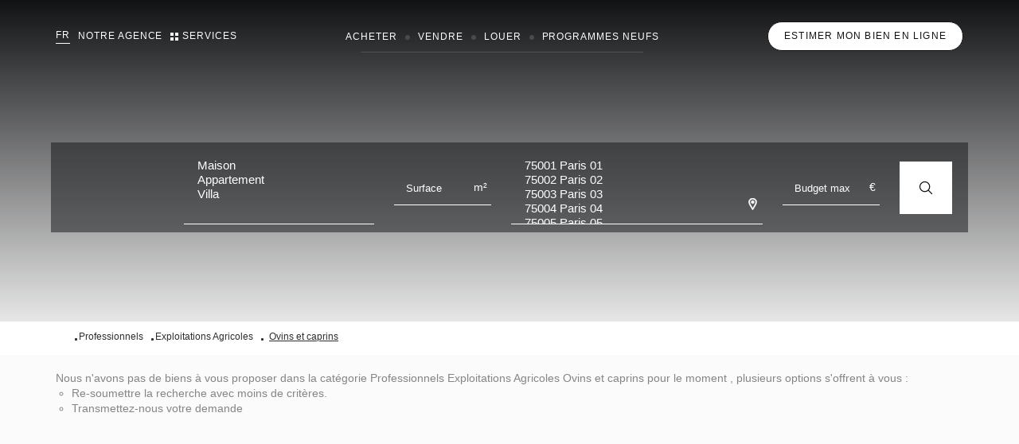

--- FILE ---
content_type: text/html; charset=UTF-8
request_url: https://www.parisluxuryhomes.fr/type_bien/24-220-229/ovins-et-caprins.html
body_size: 2337
content:
<!DOCTYPE html>
<html lang="en">
<head>
    <meta charset="utf-8">
    <meta name="viewport" content="width=device-width, initial-scale=1">
    <title></title>
    <style>
        body {
            font-family: "Arial";
        }
    </style>
    <script type="text/javascript">
    window.awsWafCookieDomainList = [];
    window.gokuProps = {
"key":"AQIDAHjcYu/GjX+QlghicBgQ/7bFaQZ+m5FKCMDnO+vTbNg96AEldMeQ/kqHTrCpX725nPNMAAAAfjB8BgkqhkiG9w0BBwagbzBtAgEAMGgGCSqGSIb3DQEHATAeBglghkgBZQMEAS4wEQQMvFir3gV8U0d5349oAgEQgDvxsLde0qklTdss/Cf0AXOeb7UyPq2R8gQ9YfVYEfrqDRpmdCgh49OscU8cVxsJyVBIsznS/EbR0phe7Q==",
          "iv":"CgAFwiIVFwAAAbCv",
          "context":"JKdzUUeFLPLMHN5Ymcan0Fsmkq6oAijStrgyINfxe4i+gYHFVkh/8tIYkVtb8yQjuERPJrd6Pjkthd10lkSZJs9o53fD+5KwV6/yCpgOhYJLwZ9wjWdGB2SD43tqyj9kS43+S8rlXsrnsZm8fY8N4z5N/ayTDXU07OKP+v1UbEuflG9nIC3+MqRWbifDFzRnhNcmgK+bwA236MsYHAwiGkv7iy8+Af6xHmGSmQ3gmSMd3bGy+fHahy1DnbQYFIFFaMEhPNz0rBihgKFLqq7bWeMnOY76T1NJ8Bnr9bLD/aqTEhiemkDiNhk2c21GV7UFgOkhdIDSCEiKr8yaKtYKUMa/DtoBHmjcyy9je+r/ewzhtjlnydm8vKtBYVQHimggjjFVJpgrQnXtbbhD29YIlTBuJvh98ndHJpDlWG0m1sUm+YZ62wem+CynwjesG0W6rEBve0fYNrYvXO7LEB6j7I/3nMIPtLJBF0IurlVDkCKRwHToQYpRGxAUBZqR7pM28ls69PiQy7yVz3jWayrPhSttNpKESv3XG+hP62RGq/[base64]"
};
    </script>
    <script src="https://7813e45193b3.47e58bb0.eu-west-3.token.awswaf.com/7813e45193b3/28fa1170bc90/1cc501575660/challenge.js"></script>
</head>
<body>
    <div id="challenge-container"></div>
    <script type="text/javascript">
        AwsWafIntegration.saveReferrer();
        AwsWafIntegration.checkForceRefresh().then((forceRefresh) => {
            if (forceRefresh) {
                AwsWafIntegration.forceRefreshToken().then(() => {
                    window.location.reload(true);
                });
            } else {
                AwsWafIntegration.getToken().then(() => {
                    window.location.reload(true);
                });
            }
        });
    </script>
    <noscript>
        <h1>JavaScript is disabled</h1>
        In order to continue, we need to verify that you're not a robot.
        This requires JavaScript. Enable JavaScript and then reload the page.
    </noscript>
</body>
</html>

--- FILE ---
content_type: text/html; charset=ISO-8859-1
request_url: https://www.parisluxuryhomes.fr/type_bien/24-220-229/ovins-et-caprins.html
body_size: 31633
content:
<!DOCTYPE html><html xmlns="http://www.w3.org/1999/xhtml" xml:lang="fr" lang="fr">

<head>
        <base href="//www.parisluxuryhomes.fr/catalog/" ><meta charset="iso-8859-1"><title>Ovins et caprins | PARIS LUXURY HOMES</title><meta name="description" content="ProfessionnelsExploitations AgricolesOvins et caprins PARIS LUXURY HOMES..."><meta name="robots" content="index, follow"><meta name="viewport" content="width=device-width, initial-scale=1"><meta name="format-detection" content="telephone=no"><meta property="og:description" content="ProfessionnelsExploitations AgricolesOvins et caprins PARIS LUXURY HOMES..."><meta property="og:site_name" content="PARIS LUXURY HOMES"><meta property="og:type" content="company"><meta property="og:url" content="https://www.parisluxuryhomes.fr/type_bien/24-220-229/ovins-et-caprins.html"><meta property="og:title" content="Ovins et caprins | PARIS LUXURY HOMES"><link rel="canonical" href="https://www.parisluxuryhomes.fr/type_bien/24-220-229/ovins-et-caprins.html" />
<link rel="stylesheet" type="text/css" href="general2.css?1768838084" /><link rel="stylesheet" type="text/css" href="font/font-awesome/css/font-awesome.min.css" />    <link rel="icon" href="../office12_front/parisluxury_160321/catalog/images/favicon.png" />
    <link rel="preconnect" href="https://fonts.gstatic.com">
    <link href="https://fonts.googleapis.com/css2?family=Montserrat:wght@300;400;500;600&display=swap" rel="stylesheet">
    <link href="/templates/_share/web/public/build/app.008622e6.css" type="text/css" rel="stylesheet" ><link href="/templates/_share/modules/components/public/build/components.aa12dd4a.css" type="text/css" rel="stylesheet" ><link href="/templates/_share/modules/blocks/public/build/blocks.50e9e029.css" type="text/css" rel="stylesheet" ><link href="/templates/_share/modules/team/public/build/team.aaa792fe.css" type="text/css" rel="stylesheet" ><link href="/templates/_share/modules/tracking/public/build/tracking.31d6cfe0.css" type="text/css" rel="stylesheet" ><link href="/templates/_share/modules/debugkit/public/build/debugkit.9f0dc9ba.css" type="text/css" rel="stylesheet" ><link href="/templates/_share/modules/logo/public/build/logo.e1f34d6aa87762ddc1b5.css" type="text/css" rel="stylesheet" ><link href="/templates/_share/modules/outdated_browser/public/build/outdated_browser.84f124e7.css" type="text/css" rel="stylesheet" ><link href="/templates/_share/modules/legacy_cookie_consent/public/build/cookieConsentBlock.d4bbb5be.css" type="text/css" rel="stylesheet" ><link href="scripts/bxslider2/jquery.bxslider.css" type="text/css" rel="stylesheet" ><link href="scripts/jquery-ui-1.11.4/jquery-ui.min.css" type="text/css" rel="stylesheet" ><link href="css/bootstrap-select.min.css" type="text/css" rel="stylesheet" ><link href="scripts/jquery/css/blueimp-gallery.min.css" type="text/css" rel="stylesheet" ><link href="../office12/parisluxury_160321/catalog/css/bootstrap-flatly.css" type="text/css" rel="stylesheet" ><link href="../office12_front/parisluxury_160321/catalog/css/home.css" type="text/css" rel="stylesheet" ><link href="../office12_front/parisluxury_160321/catalog/css/listing.css" type="text/css" rel="stylesheet" ><link href="../office12_front/parisluxury_160321/catalog/css/fiche.css" type="text/css" rel="stylesheet" ><style>.alur_loyer {
    display: block;
}
.alur_loyer_price {
    position: relative;
}
.alur_loyer_text {
    display: inline-block;
    font-size: 75%;
    padding-left: .5rem;
    position: relative;
}
body:not(.page_products_info) .alur_loyer_text {
    display: block;
    font-size: 60%;
    line-height: 0;
    padding: 0;
}</style>
    <!-- iOS Safari -->
    <meta name="apple-mobile-web-app-capable" content="yes">
    <link href="../office12/parisluxury_160321/catalog/css/style.css.php?1746133285" rel="stylesheet" type="text/css"><script defer fetchpriority="low">(function(w,d,s,l,i){w[l]=w[l]||[];w[l].push({'gtm.start':
new Date().getTime(),event:'gtm.js'});var f=d.getElementsByTagName(s)[0],
j=d.createElement(s),dl=l!='dataLayer'?'&l='+l:'';j.async=true;j.src=
'https://www.googletagmanager.com/gtm.js?id='+i+dl;f.parentNode.insertBefore(j,f);
})(window,document,'script','dataLayer','GTM-T7BL664');</script>
<script>
window.dataLayer = window.dataLayer || [];
function gtag(){dataLayer.push(arguments);}
gtag('js', new Date());
</script>
<script src="https://www.googletagmanager.com/gtag/js?id=UA-145845875-75" defer fetchpriority="low"></script>
<script>
gtag('config', 'UA-145845875-75');
gtag('config', 'UA-145845875-75', { 'anonymize_ip': true });
</script>    <script type="text/javascript" src="ajax.php?ajaxagent=js&amp;this_url=https%3A%2F%2Fwww.parisluxuryhomes.fr%2Ftype_bien%2F24-220-229%2Fovins-et-caprins.html%3FcPath%3D24_220_229" rel="nofollow"></script>    <script type='text/javascript' src='ajax.php?jqueryajaxagent=js&this_url=%2Ftype_bien%2F24-220-229%2Fovins-et-caprins.html'></script>    <script type="text/javascript" src="overlib.js"></script>
</head>


<body class="page_index">
        <div id="menu-services">
	<span class="menu-services__close" id="close-menu-services"><svg xmlns='http://www.w3.org/2000/svg' class='ionicon' viewBox='0 0 512 512'><title>Close</title><path stroke-linecap='round' stroke-linejoin='round' stroke-width='32' d='M368 368L144 144M368 144L144 368'/></svg></span>
	<div class="menu-services__container">
		<div class="menu-services__left">
			<div class="menu-services__description none" data-menu="agence">
				<h2>Votre agence au service de vos r&ecirc;ves</h2>
				<h3>Pr&eacute;sentation</h3>
				<div class="menu-services__text">Chez Paris Luxury Homes notre objectif est de vous accompagner dans cette fabuleuse aventure qui est souvent le projet d'une vie. Nous accordons tous une grande importance aux relations humaines et voir dans votre regard, cette joie lors d'un achat, d'une vente ou d'une location est la plus grande récompense que notre métier puisse nous offrir.</div>
			</div>
			<div class="menu-services__description none" data-menu="services">
				<h2>Votre agence au service de ses clients</h2>
				<h3>Pr&eacute;sentation</h3>
				<div class="menu-services__text"><strong>Chez Paris Luxury Homes</strong> nous sommes tous conscients que la notion de service aupr&egrave;s de notre client&egrave;le exclusive est essentielle. Nous consid&eacute;rons que notre mission va bien au del&agrave; de vous ouvrir des portes de lieux &agrave; visiter. Vous d&eacute;sirez un financement immobilier via notre soci&eacute;t&eacute; de courtage partenaire ? Un projet d'am&eacute;nagement d'int&eacute;rieur ou de d&eacute;coration &agrave; des devis attractifs via nos partenaires privil&eacute;gi&eacute;s ? Un conseiller d&eacute;di&eacute; pour vos projets en gestion de patrimoine ? Un avocat fiscaliste ? Un jet priv&eacute; ? Un concierge qui r&eacute;pondra &agrave; tout vos d&eacute;sirs ? Vous avez besoin d'un notaire qui parle anglais, chinois, arabe ou russe ? Nous vous proposons tous ces services avec un seul but, VOTRE SATISFACTION !</div>
			</div>
			<div class="menu-services__contact none" data-menu="agence">
				<h3>Contactez-nous</h3>
				<div class="menu-services__text">Nous vous invitons &agrave; d&eacute;couvrir nos partenaires sur cette page et n'h&eacute;sitez pas &agrave; nous contacter pour plus d'informations sur ces services <a href="../content/17/se-rencontrer.html">contact@parisluxuryhomes.fr</a></div>
			</div>
			<div class="menu-services__contact none" data-menu="services">
				<h3>Contactez-nous</h3>
				<div class="menu-services__text">N'h&eacute;sitez pas &agrave; nous contacter pour plus d'informations sur nos services <a href="../content/17/se-rencontrer.html">contact@parisluxuryhomes.fr</a></div>
			</div>
		</div>
		<div class="menu-services__right">
			<div class="menu-services__wrapper none" data-menu="services">
				<a href="../content/1/vendre-votre-bien.html" class="menu-services__link" title="Transaction immobili&egrave;re">
					<div class="menu-services__item">
						<div class="menu-services__img">
							<img src="../office12/parisluxury_160321/catalog/images/Services - Menu/transaction.jpg" alt="Transaction immobili&egrave;re">
						</div>
						<div class="menu-services__content">
							<span class="menu-services__star"><svg xmlns='http://www.w3.org/2000/svg' class='ionicon' viewBox='0 0 512 512'><title>Star</title><path fill="#CC9D63" d='M480 208H308L256 48l-52 160H32l140 96-54 160 138-100 138 100-54-160z' stroke-linejoin='round' stroke-width='32'/></svg></span>
							<p>Transaction immobili&egrave;re</p>
						</div>
					</div>
				</a>
				<a href="../content/6/estimez-gratuitement-la-valeur-de-votre-bien.html" class="menu-services__link" title="Estimation en ligne">
					<div class="menu-services__item">
						<div class="menu-services__img">
							<img src="../office12/parisluxury_160321/catalog/images/Services - Menu/estimation.jpg" alt="Estimation en ligne">
						</div>
						<div class="menu-services__content">
							<span class="menu-services__star"><svg xmlns='http://www.w3.org/2000/svg' class='ionicon' viewBox='0 0 512 512'><title>Star</title><path fill="#CC9D63" d='M480 208H308L256 48l-52 160H32l140 96-54 160 138-100 138 100-54-160z' stroke-linejoin='round' stroke-width='32'/></svg></span>
							<p>Estimation en ligne</p>
						</div>
					</div>
				</a>
				<a href="/annonces/transaction/Location.html" title="Location" class="menu-services__link">
					<div class="menu-services__item">
						<div class="menu-services__img">
							<img src="../office12/parisluxury_160321/catalog/images/Services - Menu/location.jpg" alt="Location">
						</div>
						<div class="menu-services__content">
							<span class="menu-services__star"><svg xmlns='http://www.w3.org/2000/svg' class='ionicon' viewBox='0 0 512 512'><title>Star</title><path fill="#CC9D63" d='M480 208H308L256 48l-52 160H32l140 96-54 160 138-100 138 100-54-160z' stroke-linejoin='round' stroke-width='32'/></svg></span>
							<p>Location</p>
						</div>
					</div>
				</a>
				<a href="../content/18/service-de-recherche-immobiliere-sur-mesure.html" title="Recherche sur mesure" class="menu-services__link">
					<div class="menu-services__item">
						<div class="menu-services__img">
							<img src="../office12/parisluxury_160321/catalog/images/Services - Menu/sur_mesure.jpg" alt="Recherche sur mesure">
						</div>
						<div class="menu-services__content">
							<span class="menu-services__star"><svg xmlns='http://www.w3.org/2000/svg' class='ionicon' viewBox='0 0 512 512'><title>Star</title><path fill="#CC9D63" d='M480 208H308L256 48l-52 160H32l140 96-54 160 138-100 138 100-54-160z' stroke-linejoin='round' stroke-width='32'/></svg></span>
							<p>Recherche sur mesure</p>
						</div>
					</div>
				</a>
				<a href="../content/17/se-rencontrer.html" title="Courtage pr&ecirc;t immobilier" class="menu-services__link">
					<div class="menu-services__item">
						<div class="menu-services__img">
							<img src="../office12/parisluxury_160321/catalog/images/Services - Menu/courtage.jpg" alt="Courtage pr&ecirc;t immobilier">
						</div>
						<div class="menu-services__content">
							<span class="menu-services__star"><svg xmlns='http://www.w3.org/2000/svg' class='ionicon' viewBox='0 0 512 512'><title>Star</title><path fill="#CC9D63" d='M480 208H308L256 48l-52 160H32l140 96-54 160 138-100 138 100-54-160z' stroke-linejoin='round' stroke-width='32'/></svg></span>
							<p>Courtage pr&ecirc;t immobilier</p>
						</div>
					</div>
				</a>
				<a href="../content/17/se-rencontrer.html" title="Travaux & am&eacute;nagement d'int&eacute;rieur" class="menu-services__link">
					<div class="menu-services__item">
						<div class="menu-services__img">
							<img src="../office12/parisluxury_160321/catalog/images/Services - Menu/travaux-decoration.jpg" alt="Travaux & am&eacute;nagement d'int&eacute;rieur">
						</div>
						<div class="menu-services__content">
							<span class="menu-services__star"><svg xmlns='http://www.w3.org/2000/svg' class='ionicon' viewBox='0 0 512 512'><title>Star</title><path fill="#CC9D63" d='M480 208H308L256 48l-52 160H32l140 96-54 160 138-100 138 100-54-160z' stroke-linejoin='round' stroke-width='32'/></svg></span>
							<p>Travaux & am&eacute;nagement d'int&eacute;rieur</p>
						</div>
					</div>
				</a>
				<a href="../content/17/se-rencontrer.html" title="Cabinet d'avocats" class="menu-services__link">
					<div class="menu-services__item">
						<div class="menu-services__img">
							<img src="../office12/parisluxury_160321/catalog/images/Services - Menu/cabinet-avocats.jpg" alt="Cabinet d'avocats">
						</div>
						<div class="menu-services__content">
							<span class="menu-services__star"><svg xmlns='http://www.w3.org/2000/svg' class='ionicon' viewBox='0 0 512 512'><title>Star</title><path fill="#CC9D63" d='M480 208H308L256 48l-52 160H32l140 96-54 160 138-100 138 100-54-160z' stroke-linejoin='round' stroke-width='32'/></svg></span>
							<p>Cabinet d'avocats</p>
						</div>
					</div>
				</a>
				<a href="../content/17/se-rencontrer.html" title="Gestion de patrimoine" class="menu-services__link">
					<div class="menu-services__item">
						<div class="menu-services__img">
							<img src="../office12/parisluxury_160321/catalog/images/Services - Menu/gestion-patrimoine.jpg" alt="Gestion de patrimoine">
						</div>
						<div class="menu-services__content">
							<span class="menu-services__star"><svg xmlns='http://www.w3.org/2000/svg' class='ionicon' viewBox='0 0 512 512'><title>Star</title><path fill="#CC9D63" d='M480 208H308L256 48l-52 160H32l140 96-54 160 138-100 138 100-54-160z' stroke-linejoin='round' stroke-width='32'/></svg></span>
							<p>Gestion de patrimoine</p>
						</div>
					</div>
				</a>
				<a href="../content/17/se-rencontrer.html" title="Conciergerie haut de gamme" class="menu-services__link">
					<div class="menu-services__item">
						<div class="menu-services__img">
							<img src="../office12/parisluxury_160321/catalog/images/Services - Menu/conciergerie.jpg" alt="Conciergerie haut de gamme">
						</div>
						<div class="menu-services__content">
							<span class="menu-services__star"><svg xmlns='http://www.w3.org/2000/svg' class='ionicon' viewBox='0 0 512 512'><title>Star</title><path fill="#CC9D63" d='M480 208H308L256 48l-52 160H32l140 96-54 160 138-100 138 100-54-160z' stroke-linejoin='round' stroke-width='32'/></svg></span>
							<p>Conciergerie haut de gamme</p>
						</div>
					</div>
				</a>
				<a href="../content/17/se-rencontrer.html" title="Location jets priv&eacute;s & yachts" class="menu-services__link">
					<div class="menu-services__item">
						<div class="menu-services__img">
							<img src="../office12/parisluxury_160321/catalog/images/Services - Menu/jets-yachts.jpg" alt="Location jets priv&eacute;s & yachts">
						</div>
						<div class="menu-services__content">
							<span class="menu-services__star"><svg xmlns='http://www.w3.org/2000/svg' class='ionicon' viewBox='0 0 512 512'><title>Star</title><path fill="#CC9D63" d='M480 208H308L256 48l-52 160H32l140 96-54 160 138-100 138 100-54-160z' stroke-linejoin='round' stroke-width='32'/></svg></span>
							<p>Location jets priv&eacute;s & yachts</p>
						</div>
					</div>
				</a>
			</div>
			<div class="menu-services__wrapper none" data-menu="agence">
				<a href="agences.php?agence=293690" class="menu-services__link" title="Nos valeurs">
					<div class="menu-services__item">
						<div class="menu-services__img">
							<img src="../office12/parisluxury_160321/catalog/images/agence-menu/nos-valeurs.jpg" alt="Nos valeurs">
						</div>
						<div class="menu-services__content">
							<span class="menu-services__star"><svg xmlns='http://www.w3.org/2000/svg' class='ionicon' viewBox='0 0 512 512'><title>Star</title><path fill="#CC9D63" d='M480 208H308L256 48l-52 160H32l140 96-54 160 138-100 138 100-54-160z' stroke-linejoin='round' stroke-width='32'/></svg></span>
							<p>Nos valeurs</p>
						</div>
					</div>
				</a>
				<a href="agences.php?agence=293690" class="menu-services__link" title="Notre &eacute;quipe">
					<div class="menu-services__item">
						<div class="menu-services__img">
							<img src="../office12/parisluxury_160321/catalog/images/agence-menu/miniature-equipe.jpg" alt="Notre &eacute;quipe">
						</div>
						<div class="menu-services__content">
							<span class="menu-services__star"><svg xmlns='http://www.w3.org/2000/svg' class='ionicon' viewBox='0 0 512 512'><title>Star</title><path fill="#CC9D63" d='M480 208H308L256 48l-52 160H32l140 96-54 160 138-100 138 100-54-160z' stroke-linejoin='round' stroke-width='32'/></svg></span>
							<p>Notre &eacute;quipe</p>
						</div>
					</div>
				</a>
				<a href="../content/10/recrutement.html" class="menu-services__link" title="Recrutement">
					<div class="menu-services__item">
						<div class="menu-services__img">
							<img src="../office12/parisluxury_160321/catalog/images/agence-menu/recrutement.jpg" alt="Recrutement">
						</div>
						<div class="menu-services__content">
							<span class="menu-services__star"><svg xmlns='http://www.w3.org/2000/svg' class='ionicon' viewBox='0 0 512 512'><title>Star</title><path fill="#CC9D63" d='M480 208H308L256 48l-52 160H32l140 96-54 160 138-100 138 100-54-160z' stroke-linejoin='round' stroke-width='32'/></svg></span>
							<p>Recrutement</p>
						</div>
					</div>
				</a>
				<a href="../content/11/nos-partenaires.html" class="menu-services__link" title="Nos partenaires">
					<div class="menu-services__item">
						<div class="menu-services__img">
							<img src="../office12/parisluxury_160321/catalog/images/agence-menu/partenaires.jpg" alt="Nos partenaires">
						</div>
						<div class="menu-services__content">
							<span class="menu-services__star"><svg xmlns='http://www.w3.org/2000/svg' class='ionicon' viewBox='0 0 512 512'><title>Star</title><path fill="#CC9D63" d='M480 208H308L256 48l-52 160H32l140 96-54 160 138-100 138 100-54-160z' stroke-linejoin='round' stroke-width='32'/></svg></span>
							<p>Nos partenaires</p>
						</div>
					</div>
				</a>
				<a href="../content/13/apporteurs-d-affaires.html" class="menu-services__link" title="Apporteurs d'affaires">
					<div class="menu-services__item">
						<div class="menu-services__img">
							<img src="../office12/parisluxury_160321/catalog/images/agence-menu/apporteurs-affaire.jpg" alt="Apporteurs d'affaires">
						</div>
						<div class="menu-services__content">
							<span class="menu-services__star"><svg xmlns='http://www.w3.org/2000/svg' class='ionicon' viewBox='0 0 512 512'><title>Star</title><path fill="#CC9D63" d='M480 208H308L256 48l-52 160H32l140 96-54 160 138-100 138 100-54-160z' stroke-linejoin='round' stroke-width='32'/></svg></span>
							<p>Apporteurs d'affaires</p>
						</div>
					</div>
				</a>
				<a href="news.php" class="menu-services__link" title="Le blog Paris Luxury Homes">
					<div class="menu-services__item">
						<div class="menu-services__img">
							<img src="../office12/parisluxury_160321/catalog/images/agence-menu/blog.jpg" alt="Le blog Paris Luxury Homes">
						</div>
						<div class="menu-services__content">
							<span class="menu-services__star"><svg xmlns='http://www.w3.org/2000/svg' class='ionicon' viewBox='0 0 512 512'><title>Star</title><path fill="#CC9D63" d='M480 208H308L256 48l-52 160H32l140 96-54 160 138-100 138 100-54-160z' stroke-linejoin='round' stroke-width='32'/></svg></span>
							<p>Le blog Paris Luxury Homes</p>
						</div>
					</div>
				</a>
				<a href="../content/17/se-rencontrer.html" class="menu-services__link" title="Se rencontrer">
					<div class="menu-services__item">
						<div class="menu-services__img">
							<img src="../office12/parisluxury_160321/catalog/images/agence-menu/se-rencontrer.jpg" alt="Se rencontrer">
						</div>
						<div class="menu-services__content">
							<span class="menu-services__star"><svg xmlns='http://www.w3.org/2000/svg' class='ionicon' viewBox='0 0 512 512'><title>Star</title><path fill="#CC9D63" d='M480 208H308L256 48l-52 160H32l140 96-54 160 138-100 138 100-54-160z' stroke-linejoin='round' stroke-width='32'/></svg></span>
							<p>Se rencontrer</p>
						</div>
					</div>
				</a>
				<a href="../content/19/pied-a-terre-collection.html" class="menu-services__link" title="Se rencontrer">
					<div class="menu-services__item">
						<div class="menu-services__img">
							<img src="../office12/parisluxury_160321/catalog/images/agence-menu/pied-a-terre-collection.jpg" alt="Pied &agrave; terre collection">
						</div>
						<div class="menu-services__content">
							<span class="menu-services__star"><svg xmlns='http://www.w3.org/2000/svg' class='ionicon' viewBox='0 0 512 512'><title>Star</title><path fill="#CC9D63" d='M480 208H308L256 48l-52 160H32l140 96-54 160 138-100 138 100-54-160z' stroke-linejoin='round' stroke-width='32'/></svg></span>
							<p>Pied &agrave; terre collection</p>
						</div>
					</div>
				</a>
			</div>
		</div>
	</div>
</div>
    <div id="box-menu">
	<div class="box-menu__top">
		<div class="container">
			<div class="box-menu__container">
				<div class="box-menu__list">
					<ul>
						<ul>
							<li><a href="/annonces/transaction/vente.html" title="Acheter">Acheter</a></li>
							<li><a href="../content/1/vendre-votre-bien.html" title="Vendre">Vendre</a></li>	
							<li><a href="../content/6/estimez-gratuitement-la-valeur-de-votre-bien.html" title="Estimation en ligne">Estimation en ligne</a></li>	
						</ul>
						<ul>
							<li><a href="/annonces/transaction/location.html" title="Location">Location</a></li>
							<li><a href="/theme/2525/programmes-neufs.html" title="Programmes neufs">Programmes neufs</a></li>	
							<li><a href="#" data-toggle-menu data-nav="services" title="Services">Services</a></li>	
						</ul>
						<ul>
							<li><a href="agences.php?agence=293690" title="Notre agence & nos valeurs">Notre agence & nos valeurs</a></li>	
							<li><a href="products_selled.php" title="Biens vendus">Biens vendus</a></li>	
							<li><a href="../content/17/se-rencontrer.html" title="Se rencontrer">Se rencontrer</a></li>
						</ul>
					</ul>
				</div>
				<div class="box-menu__socials">
					<p>Suivez-nous sur :					<ul>
													<li><a href="https://www.facebook.com/ParisLuxuryHomes/" title="Facebook PARIS LUXURY HOMES" target="_blank"><svg xmlns="http://www.w3.org/2000/svg" width="46" height="46" viewBox="0 0 46 46">
  <g id="Facebook" transform="translate(-130 -331)">
    <circle id="Ellipse_34" data-name="Ellipse 34" cx="23" cy="23" r="23" transform="translate(130 331)" fill="#111214"/>
    <path id="Icon_awesome-facebook-f" data-name="Icon awesome-facebook-f" d="M14.167,14.114l.7-4.541H10.507V6.626a2.27,2.27,0,0,1,2.56-2.453h1.981V.307A24.156,24.156,0,0,0,11.532,0C7.943,0,5.6,2.175,5.6,6.112V9.573H1.609v4.541H5.6V25.091h4.909V14.114Z" transform="translate(144.671 341.455)" fill="#fff"/>
  </g>
</svg>
</a></li>
																			<li><a href="https://www.linkedin.com/feed/?trk=hb_signin" title="Linkedin PARIS LUXURY HOMES" target="_blank"><svg xmlns="http://www.w3.org/2000/svg" width="46" height="46" viewBox="0 0 46 46">
  <g id="Linkedin" transform="translate(-274 -331)">
    <circle id="Ellipse_36" data-name="Ellipse 36" cx="23" cy="23" r="23" transform="translate(274 331)" fill="#111214"/>
    <path id="Icon_awesome-linkedin-in" data-name="Icon awesome-linkedin-in" d="M4.914,21.955H.363V7.3H4.914ZM2.636,5.3A2.649,2.649,0,1,1,5.272,2.637,2.658,2.658,0,0,1,2.636,5.3ZM21.95,21.955H17.408V14.82c0-1.7-.034-3.881-2.366-3.881-2.366,0-2.729,1.848-2.729,3.759v7.258H7.765V7.3h4.365v2h.064A4.783,4.783,0,0,1,16.5,6.93c4.607,0,5.453,3.033,5.453,6.974v8.052Z" transform="translate(286.023 343.022)" fill="#fff"/>
  </g>
</svg>
</a></li>
																			<li><a href="https://youtube.com/channel/UCsd9JdWDcBlisYKG0uxmtdQ" title="Youtube PARIS LUXURY HOMES" target="_blank"><svg xmlns="http://www.w3.org/2000/svg" width="46" height="46" viewBox="0 0 46 46">
  <g id="Youtube" transform="translate(-346 -331)">
    <circle id="Ellipse_37" data-name="Ellipse 37" cx="23" cy="23" r="23" transform="translate(346 331)" fill="#111214"/>
    <path id="Icon_metro-youtube" data-name="Icon metro-youtube" d="M8.727,1.928,7.274,4.809,5.821,1.928H3.968L6.587,6.491,6.6,6.482V9.991H7.946V6.482l.015.009L10.58,1.928Zm3.922,2.688a.681.681,0,0,1,.672.672V7.975a.672.672,0,1,1-1.344,0V5.287a.681.681,0,0,1,.672-.672Zm0-1.344a2.022,2.022,0,0,0-2.016,2.016V7.975a2.016,2.016,0,1,0,4.031,0V5.287a2.022,2.022,0,0,0-2.016-2.016Zm6.047,0v5.29c-.586.489-1.344.784-1.344-.958V3.272H16.009V7.877h0c.021,1.111.255,3.111,2.686,1.485v.629H20.04V3.272H18.7ZM20.712,16.71a.673.673,0,0,0-.672.672v.672h1.344v-.672a.673.673,0,0,0-.672-.672Zm-6.047.672v3.527c.455.455,1.344.5,1.344-.168V17.591C16.009,16.92,15.337,16.71,14.665,17.382Zm9.3-3.243a2.794,2.794,0,0,0-2.747-2.694c-1.465-.073-4.818-.11-7.763-.11s-6.536.036-8,.11A2.794,2.794,0,0,0,2.7,14.138c-.088,1.577-.132,2.149-.132,2.938s.044,1.971.132,3.549A2.794,2.794,0,0,0,5.45,23.319c1.465.073,5.056.109,8,.109s6.3-.036,7.763-.109a2.794,2.794,0,0,0,2.747-2.694q.11-1.972.11-3.549c0-1.051-.037-1.623-.11-2.938ZM6.6,22.085H5.258V15.366H3.914V14.022H7.946v1.344H6.6Zm5.375,0H10.633v-.629c-2.555,1.434-2.665.046-2.686-1.065h0V16.71H9.29v3.7c0,.812.758.733,1.344.244V16.71h1.344Zm5.375-1.363c0,1.4-1.438,1.814-2.688.722v.641H13.321V14.022h1.344v2.184c1.344-1.344,2.688-.84,2.688.5Zm5.375-2.668v.672H20.04v1.344a.672.672,0,1,0,1.344,0V19.4h1.344v.672a2.016,2.016,0,1,1-4.031,0V17.382a2.016,2.016,0,1,1,4.031,0v.672Z" transform="translate(355.679 341.322)" fill="#fff"/>
  </g>
</svg>
</a></li>
																			<li><a href="https://www.instagram.com/parisluxuryhomes/" title="Instagram PARIS LUXURY HOMES" target="_blank"><svg xmlns="http://www.w3.org/2000/svg" width="46" height="46" viewBox="0 0 46 46">
  <g id="Instagram" transform="translate(-202 -331)">
    <circle id="Ellipse_35" data-name="Ellipse 35" cx="23" cy="23" r="23" transform="translate(202 331)" fill="#111214"/>
    <path id="Icon_simple-instagram" data-name="Icon simple-instagram" d="M12.545,0C9.137,0,8.712.016,7.374.075A9.251,9.251,0,0,0,4.328.659,6.144,6.144,0,0,0,2.106,2.106,6.121,6.121,0,0,0,.659,4.328,9.224,9.224,0,0,0,.075,7.374C.013,8.712,0,9.137,0,12.545s.016,3.834.075,5.172a9.256,9.256,0,0,0,.583,3.045,6.152,6.152,0,0,0,1.447,2.223,6.135,6.135,0,0,0,2.223,1.447,9.262,9.262,0,0,0,3.045.583c1.338.063,1.764.075,5.172.075s3.834-.016,5.172-.075a9.284,9.284,0,0,0,3.045-.583,6.411,6.411,0,0,0,3.67-3.67,9.256,9.256,0,0,0,.583-3.045c.063-1.338.075-1.764.075-5.172s-.016-3.834-.075-5.172a9.278,9.278,0,0,0-.583-3.045,6.157,6.157,0,0,0-1.447-2.223A6.113,6.113,0,0,0,20.763.659,9.229,9.229,0,0,0,17.717.075C16.379.013,15.954,0,12.545,0Zm0,2.258c3.349,0,3.748.017,5.07.074a6.912,6.912,0,0,1,2.328.434,4.128,4.128,0,0,1,2.382,2.38,6.927,6.927,0,0,1,.432,2.328c.06,1.324.073,1.721.073,5.07s-.016,3.748-.077,5.07a7.06,7.06,0,0,1-.44,2.328,3.983,3.983,0,0,1-.94,1.445,3.914,3.914,0,0,1-1.443.937,6.977,6.977,0,0,1-2.337.432c-1.332.06-1.724.073-5.08.073s-3.749-.016-5.08-.077a7.114,7.114,0,0,1-2.338-.44,3.885,3.885,0,0,1-1.442-.94,3.809,3.809,0,0,1-.941-1.443,7.12,7.12,0,0,1-.439-2.337c-.047-1.317-.064-1.724-.064-5.064s.017-3.749.064-5.082a7.112,7.112,0,0,1,.439-2.336,3.719,3.719,0,0,1,.941-1.444A3.711,3.711,0,0,1,5.1,2.73a6.944,6.944,0,0,1,2.322-.44c1.333-.047,1.725-.063,5.08-.063l.047.031Zm0,3.845a6.442,6.442,0,1,0,6.442,6.442A6.442,6.442,0,0,0,12.545,6.1Zm0,10.624a4.182,4.182,0,1,1,4.182-4.182A4.181,4.181,0,0,1,12.545,16.727Zm8.2-10.878a1.505,1.505,0,1,1-1.505-1.5A1.507,1.507,0,0,1,20.748,5.849Z" transform="translate(212.455 341.455)" fill="#fff"/>
  </g>
</svg>
</a></li>
																			<li><a href="https://twitter.com/parisluxuryhome" title="Twitter PARIS LUXURY HOMES" target="_blank"><svg xmlns="http://www.w3.org/2000/svg" width="45.324" height="46" viewBox="0 0 45.324 46">
  <g id="Twitter" transform="translate(0.471 0.389)">
    <ellipse id="Ellipse_35" data-name="Ellipse 35" cx="22.662" cy="23" rx="22.662" ry="23" transform="translate(-0.47 -0.389)" fill="#111214"/>
    <path id="Icon_awesome-twitter" data-name="Icon awesome-twitter" d="M21.85,8.31c.015.216.015.433.015.649a14.1,14.1,0,0,1-14.2,14.2A14.1,14.1,0,0,1,0,20.919a10.325,10.325,0,0,0,1.205.062,10,10,0,0,0,6.2-2.132,5,5,0,0,1-4.667-3.461,6.294,6.294,0,0,0,.943.077,5.279,5.279,0,0,0,1.313-.17,4.992,4.992,0,0,1-4-4.9v-.062a5.027,5.027,0,0,0,2.256.634A5,5,0,0,1,1.7,4.292,14.187,14.187,0,0,0,11.991,9.515a5.634,5.634,0,0,1-.124-1.143,5,5,0,0,1,8.638-3.415,9.827,9.827,0,0,0,3.168-1.205A4.978,4.978,0,0,1,21.479,6.5a10.006,10.006,0,0,0,2.874-.773,10.729,10.729,0,0,1-2.5,2.581Z" transform="translate(10.692 10.017)" fill="#fff"/>
  </g>
</svg>
</a></li>
											</ul>
				</div>
			</div>
		</div>
	</div>
	<div class="box-menu-actus">
		
			<div class="container">
				<div class="box-menu-actus__content">
					<div class="box-menu-actus__text"><a href="news.php">Le blog  <span>paris luxury homes</span></a></div>
					<div class="box-menu-actus__pagination">
						<span class="btn-prev"><svg xmlns='http://www.w3.org/2000/svg' class='ionicon' viewBox='0 0 512 512'><title>Chevron Back</title><path stroke-linecap='round' stroke-linejoin='round' stroke-width='48' d='M328 112L184 256l144 144'/></svg></span>
            <span class="btn-next"><svg xmlns='http://www.w3.org/2000/svg' class='ionicon' viewBox='0 0 512 512'><title>Chevron Forward</title><path stroke-linecap='round' stroke-linejoin='round' stroke-width='48' d='M184 112l144 144-144 144'/></svg></span>
					</div>
				</div>
			</div>
			<div class="box-menu-actus__wrapper">
											<div class="box-menu-actus__item">
							<a href="../news/277670_967/immobilier-a-la-montagne-les-prix-continuent-de-grimper-dans-les-stations-de-ski-francaises.html">
								<div class="box-menu-actus__body">
									<div class="box-menu-actus__img">
										<img src="../office12/parisluxury_160321/catalog/images/news/277670.png" alt="Immobilier à la montagne : Les prix continuent de grimper dans les stations de ski françaises">
									</div>
									<div class="box-menu-actus__infos">
										<div class="box-menu-actus__category">Actualités immobilières</div>
										<div class="box-menu-actus__title">Immobilier à la montagne : Les prix continuent de grimper dans les stations de ski françaises</div>
										<div class="box-menu-actus__arrow"><svg xmlns='http://www.w3.org/2000/svg' class='ionicon' viewBox='0 0 512 512'><title>Arrow Forward</title><path stroke-linecap='round' stroke-linejoin='round' stroke-width='48' d='M268 112l144 144-144 144M392 256H100'/></svg></div>
									</div>
								</div>
							</a>
						</div>
											<div class="box-menu-actus__item">
							<a href="../news/277669_967/.html">
								<div class="box-menu-actus__body">
									<div class="box-menu-actus__img">
										<img src="../office12/parisluxury_160321/catalog/images/news/277669.png" alt="Crédit immobilier : 5 bonnes raisons d’acheter même avec des taux de crédit à 4 %">
									</div>
									<div class="box-menu-actus__infos">
										<div class="box-menu-actus__category">Actualités immobilières</div>
										<div class="box-menu-actus__title">Crédit immobilier : 5 bonnes raisons d’acheter même avec des taux de crédit à 4 %</div>
										<div class="box-menu-actus__arrow"><svg xmlns='http://www.w3.org/2000/svg' class='ionicon' viewBox='0 0 512 512'><title>Arrow Forward</title><path stroke-linecap='round' stroke-linejoin='round' stroke-width='48' d='M268 112l144 144-144 144M392 256H100'/></svg></div>
									</div>
								</div>
							</a>
						</div>
											<div class="box-menu-actus__item">
							<a href="../news/277668_967/.html">
								<div class="box-menu-actus__body">
									<div class="box-menu-actus__img">
										<img src="../office12/parisluxury_160321/catalog/images/news/277668.png" alt="Immobilier de luxe : Une vue mer valorise le prix d’un logement de 34 %">
									</div>
									<div class="box-menu-actus__infos">
										<div class="box-menu-actus__category">Actualités immobilières</div>
										<div class="box-menu-actus__title">Immobilier de luxe : Une vue mer valorise le prix d’un logement de 34 %</div>
										<div class="box-menu-actus__arrow"><svg xmlns='http://www.w3.org/2000/svg' class='ionicon' viewBox='0 0 512 512'><title>Arrow Forward</title><path stroke-linecap='round' stroke-linejoin='round' stroke-width='48' d='M268 112l144 144-144 144M392 256H100'/></svg></div>
									</div>
								</div>
							</a>
						</div>
											<div class="box-menu-actus__item">
							<a href="../news/277667_967/immobilier-3-conseils-pour-une-recherche-immobiliere-efficace.html">
								<div class="box-menu-actus__body">
									<div class="box-menu-actus__img">
										<img src="../office12/parisluxury_160321/catalog/images/news/277667.png" alt="Immobilier : 3 conseils pour une recherche immobilière efficace">
									</div>
									<div class="box-menu-actus__infos">
										<div class="box-menu-actus__category">Actualités immobilières</div>
										<div class="box-menu-actus__title">Immobilier : 3 conseils pour une recherche immobilière efficace</div>
										<div class="box-menu-actus__arrow"><svg xmlns='http://www.w3.org/2000/svg' class='ionicon' viewBox='0 0 512 512'><title>Arrow Forward</title><path stroke-linecap='round' stroke-linejoin='round' stroke-width='48' d='M268 112l144 144-144 144M392 256H100'/></svg></div>
									</div>
								</div>
							</a>
						</div>
											<div class="box-menu-actus__item">
							<a href="../news/277666_967/immobilier-voici-les-criteres-a-prendre-en-compte-pour-estimer-le-prix-de-votre-bien.html">
								<div class="box-menu-actus__body">
									<div class="box-menu-actus__img">
										<img src="../office12/parisluxury_160321/catalog/images/news/277666.png" alt="Immobilier : Voici les critères à prendre en compte pour estimer le prix de votre bien">
									</div>
									<div class="box-menu-actus__infos">
										<div class="box-menu-actus__category">Actualités immobilières</div>
										<div class="box-menu-actus__title">Immobilier : Voici les critères à prendre en compte pour estimer le prix de votre bien</div>
										<div class="box-menu-actus__arrow"><svg xmlns='http://www.w3.org/2000/svg' class='ionicon' viewBox='0 0 512 512'><title>Arrow Forward</title><path stroke-linecap='round' stroke-linejoin='round' stroke-width='48' d='M268 112l144 144-144 144M392 256H100'/></svg></div>
									</div>
								</div>
							</a>
						</div>
											<div class="box-menu-actus__item">
							<a href="../news/277665_973/5-idees-de-decoration-pour-amenager-sa-terrasse-cet-ete.html">
								<div class="box-menu-actus__body">
									<div class="box-menu-actus__img">
										<img src="../office12/parisluxury_160321/catalog/images/news/277665.png" alt="5 idées de décoration pour aménager sa terrasse cet été">
									</div>
									<div class="box-menu-actus__infos">
										<div class="box-menu-actus__category">La joie de vivre à Paris</div>
										<div class="box-menu-actus__title">5 idées de décoration pour aménager sa terrasse cet été</div>
										<div class="box-menu-actus__arrow"><svg xmlns='http://www.w3.org/2000/svg' class='ionicon' viewBox='0 0 512 512'><title>Arrow Forward</title><path stroke-linecap='round' stroke-linejoin='round' stroke-width='48' d='M268 112l144 144-144 144M392 256H100'/></svg></div>
									</div>
								</div>
							</a>
						</div>
								</div>
	
	</div>
</div>    <div id="header" class="">
        <div class="header-bg"></div>
                    <div class="header-top">
                <div class="container">
                    <div class="header-top__container">
                        <div class="header-top-links">
                            <div class="header-top-links__languages">
                                <button id="toggle-languages">FR</button>
                                <ul>
                                                                                                                <li><a href="https://www.parisluxuryhomes.fr/type_bien/24-220-229/ovins-et-caprins.html?cPath=24_220_229&language=en" title="English">English</a></li>
                                                                                                                <li><a href="https://www.parisluxuryhomes.fr/type_bien/24-220-229/ovins-et-caprins.html?cPath=24_220_229&language=es" title="Espa&ntilde;ol">Espa&ntilde;ol</a></li>
                                                                    </ul>
                            </div>
                            <a href="#" class="header-top-links__menu" data-toggle-menu data-nav="agence" title="Notre Agence">Notre Agence</a>
                            <a href="#" class="header-top-links__menu hidden-xs hidden-sm" data-toggle-menu data-nav="services" title="Services"><svg xmlns="http://www.w3.org/2000/svg" width="10" height="10" viewBox="0 0 10 10">
  <g id="services" transform="translate(-1144 -15)">
    <rect id="Rectangle_74" data-name="Rectangle 74" width="4" height="4" transform="translate(1144 15)" fill="#fff"/>
    <rect id="Rectangle_77" data-name="Rectangle 77" width="4" height="4" transform="translate(1144 21)" fill="#fff"/>
    <rect id="Rectangle_75" data-name="Rectangle 75" width="4" height="4" transform="translate(1150 15)" fill="#fff"/>
    <rect id="Rectangle_76" data-name="Rectangle 76" width="4" height="4" transform="translate(1150 21)" fill="#fff"/>
  </g>
</svg>
Services</a>
                        </div>
                        <div class="header-top-menu hidden-xs hidden-sm">
                            <ul>
                                <li><a href="/annonces/transaction/vente.html" title="Acheter">Acheter</a></li>
                                <li><a href="../content/1/vendre-votre-bien.html" title="Vendre">Vendre</a></li>
                                <li><a href="/annonces/transaction/location.html" title="Louer">Louer</a></li>
                                <li><a href="/theme/2525/programmes-neufs.html" title="Programmes neufs">Programmes neufs</a></li>
                            </ul>
                        </div>
                        <div class="header-top-logo"><a href="/"><img src="../office12/parisluxury_160321/catalog/images/logo/Logo.png" alt="PARIS LUXURY HOMES"></a></div>
                        <div class="header-top-burger">
                            <div class="header-top-burger__picto"><span></span></div>
                            <div class="header-top-burger__text" data-open="Menu" data-close="Fermer">Menu</div>
                        </div>
                        <div class="header-top-estimate hidden-xs hidden-sm">
                            <a href="../content/6/estimez-gratuitement-la-valeur-de-votre-bien.html" class="btn btn-white" title="Estimer mon bien en ligne">Estimer mon bien en ligne</a>
                        </div>
                    </div>
                </div>
            </div>
                <div class="header-main">
            <div class="header-main__logo"><a href="/"><img src="../office12/parisluxury_160321/catalog/images/logo/Logo.png" alt="PARIS LUXURY HOMES"></a></div>
                            
<div id="box_search">
    <div class="search-form">
        <form name="quick_find" action="advanced_search_result.php" method="get" id="quick_find"><input type="hidden" name="action" id="action" value="update_search"/><input type="hidden" name="search_id" id="search_id" value=""/>				<div class="row-search-home">
					<div class="row-input row-transac">
						<div class="form-group">
							<input type="hidden" name="C_28_search" value="EGAL" id="C_28_search"/><input type="hidden" name="C_28_type" value="UNIQUE" id="C_28_type"/><input type="hidden" name="C_28" id="C_28" value="Vente"/>						</div>
					</div>
					<div class="row-input row-type-bien">
						<div class="form-group">
							<input type="hidden" name="C_27_search" value="EGAL" id="C_27_search"/><input type="hidden" name="C_27_type" value="TEXT" id="C_27_type"/><input type="hidden" name="C_27" id="C_27"/><select name="C_27_tmp" id="C_27_tmp" class="form-control selectpicker js-chosen" title="S&eacute;lectionnez..." data-value="#C_27" data-modal="#C_27_modal" multiple data-count-selected-text="{0} choix" data-selected-text-format="count>2"><option value="2">Maison</option><option value="1">Appartement</option><option value="17">Villa</option></select>						</div>
					</div>
					<div class="row-input row-surface">
						<div class="form-group">
							<input type="number" name="C_34_MIN" id="C_34_MIN" form="quick_find" class="form-control" placeholder="Surface" min="0"/><input type="hidden" name="C_34_search" value="COMPRIS" form="quick_find" id="C_34_search" /><input type="hidden" name="C_34_type" value="NUMBER" form="quick_find" id="C_34_type" />							<span class="picto">m&sup2;</span>
						</div>
					</div>
					<div class="row-input row-localisation">
						<div class="form-group">
							<input type="hidden" name="C_65_search" value="CONTIENT" id="C_65_search"/><input type="hidden" name="C_65_type" value="TEXT" id="C_65_type"/><input type="hidden" name="C_65" class="C_65" id="C_65"/><select name="C_65_tmp" id="C_65_tmp" class="form-control selectpicker js-chosen" data-none-results-text="Pas de r&eacute;sultat pour" data-count-selected-text="{0} choix" data-live-search="true" title="Localisation"  data-size="10" multiple data-modal="C_65_modal" data-value="#C_65" data-city="ville" data-selected-text-format="count>2"><option value="75001 PARIS">75001 Paris 01</option><option value="75002 PARIS">75002 Paris 02</option><option value="75003 PARIS">75003 Paris 03</option><option value="75004 PARIS">75004 Paris 04</option><option value="75005 PARIS">75005 Paris 05</option><option value="75006 PARIS">75006 Paris 06</option><option value="75007 PARIS">75007 Paris 07</option><option value="75008 PARIS">75008 Paris 08</option><option value="75009 PARIS">75009 Paris 09</option><option value="75010 PARIS">75010 Paris 10</option><option value="75011 PARIS">75011 Paris 11</option><option value="75012 PARIS">75012 Paris 12</option><option value="75013 PARIS">75013 Paris 13</option><option value="75014 PARIS">75014 Paris 14</option><option value="75015 PARIS">75015 Paris 15</option><option value="75016 PARIS">75016 Paris 16</option><option value="75017 PARIS">75017 Paris 17</option><option value="75018 PARIS">75018 Paris 18</option><option value="75019 PARIS">75019 Paris 19</option><option value="75020 PARIS">75020 Paris 20</option><option value="39190 BEAUFORT">39190 Beaufort</option><option value="94220 CHARENTON-LE-PONT">94220 Charenton-le-pont</option><option value="20124 PORTO-VECCHIO">20124 Porto-vecchio</option></select>							<span class="picto"><svg xmlns="http://www.w3.org/2000/svg" width="24" height="24" viewBox="0 0 24 24"><path d="M12 2c3.196 0 6 2.618 6 5.602 0 3.093-2.493 7.132-6 12.661-3.507-5.529-6-9.568-6-12.661 0-2.984 2.804-5.602 6-5.602m0-2c-4.198 0-8 3.403-8 7.602 0 4.198 3.469 9.21 8 16.398 4.531-7.188 8-12.2 8-16.398 0-4.199-3.801-7.602-8-7.602zm0 11c-1.657 0-3-1.343-3-3s1.343-3 3-3 3 1.343 3 3-1.343 3-3 3z"/></svg></span>
						</div>
					</div>
					<div class="row-input row-budget">
						<div class="form-group">
							<input type="hidden" name="C_30_MIN" id="C_30_MIN"/><input type="hidden" name="C_30_search" value="COMPRIS" id="C_30_search" form="quick_find"/><input type="hidden" name="C_30_type" value="NUMBER" id="C_30_type" form="quick_find"/>							<input type="number" name="C_30_MAX" id="C_30_MAX" placeholder="Budget max" class="form-control" form="quick_find" min="0"/>							<span class="picto">€</span>
						</div>
					</div>
					
					<div class="row-input">
						<div class="btn-submit">
							<button><svg xmlns='http://www.w3.org/2000/svg' class='ionicon' viewBox='0 0 512 512'><title>Search</title><path d='M221.09 64a157.09 157.09 0 10157.09 157.09A157.1 157.1 0 00221.09 64z' stroke-miterlimit='10' stroke-width='32'/><path stroke-linecap='round' stroke-miterlimit='10' stroke-width='32' d='M338.29 338.29L448 448'/></svg><p class="hidden-md hidden-lg">Afficher les biens</p></button>
						</div>
					</div>
				</div>
        
        </form>
    </div>
</div>

                    </div>
                    </div>
            <div id="box-breadcrumb">
            <div class="container-fuid">
                <div class="breadcrumb__container">
                    <div class="container">
                        <ol itemscope itemtype="https://schema.org/BreadcrumbList" class="breadcrumb"><li itemprop="itemListElement" itemscope itemtype="https://schema.org/ListItem"><a href="https://www.parisluxuryhomes.fr" itemprop="item" target="_parent"><i class="fa fa-home fa-2x"></i><meta itemprop="name" content="Accueil" /></a><meta itemprop="position" content="1" /></li><li itemprop="itemListElement" itemscope itemtype="https://schema.org/ListItem"><a href="https://www.parisluxuryhomes.fr/../type_bien/24/professionnels.html" itemprop="item" target="_parent">Professionnels<meta itemprop="name" content="Professionnels" /></a><meta itemprop="position" content="2" /></li><li itemprop="itemListElement" itemscope itemtype="https://schema.org/ListItem"><a href="https://www.parisluxuryhomes.fr/../type_bien/24-220/exploitations-agricoles.html" itemprop="item" target="_parent">Exploitations Agricoles<meta itemprop="name" content="Exploitations Agricoles" /></a><meta itemprop="position" content="3" /></li><li itemprop="itemListElement" itemscope itemtype="https://schema.org/ListItem"><span itemprop="item">Ovins et caprins<meta itemprop="name" content="Ovins et caprins" /></span><meta itemprop="position" content="4" /></li></ol>                    </div>
                </div>
            </div>
        </div>
        <div class="container">
        <div class="row">
            <div class="col-xs-12">
            
            
    <header class="entry-header">
        <h1 class="entry-title page-header">
            Professionnels exploitations agricoles ovins et caprins         </h1>
    </header>
        
    <div id="page_no_products">
<ul>
    <li>Nous n'avons pas de biens &agrave; vous proposer dans la cat&eacute;gorie Professionnels Exploitations Agricoles Ovins et caprins  pour le moment , plusieurs options s'offrent &agrave; vous :<br/>
        <ul>
                        <li><a href="../type_bien/24-220/exploitations-agricoles.html">Re-soumettre la recherche avec moins de crit&egrave;res.</a></li>            <li><a href="contact_us.php">Transmettez-nous votre demande</a></li>
        </ul>
    </li>
</ul>
</div>

        <div id="box-home-selection" class="active">
                    <div class="container">
                <h2 class="title-h2" data-animation="blur-animation"><span>Nos nouveaut&eacute;s</span> &agrave; la vente</h2>
            </div>
                <div class="box-home-selection__container">
            <div class="box-home-selection__wrapper">
                                                        <div class="box-home-selection__item">
                        <div class="box-home-selection__body">
                            <div class="box-home-selection__img">
                                <img src="../office12/parisluxury_160321/catalog/images/pr_p/5/9/9/2/1/1/9/1/59921191a.jpg" alt="PARIS - 5 pi&egrave;ce(s) - 144 m&sup2;">
                            </div>
                            <div class="box-home-selection__bg"></div>
                            <div class="box-home-selection__infos">
                                <div class="box-home-selection__title">PARIS - 5 pi&egrave;ce(s) - 144 m&sup2;</div>
                                <ul>
                                    <li>PARIS 75001</li>
                                    <li>2 200 000 &euro;</li>
                                </ul>
                                <div class="box-home-selection__btn"><a href="../fiches/3-33-31_59921191/appartement-coup-de-coeur-de-prestige-proche-de-la-place-des.html" class="btn btn-white size-xs" title="D&eacute;tail de l'annonce">D&eacute;tail de l'annonce</a></div>
                            </div>
                        </div>
                    </div>
                                                        <div class="box-home-selection__item">
                        <div class="box-home-selection__body">
                            <div class="box-home-selection__img">
                                <img src="../office12/parisluxury_160321/catalog/images/pr_p/5/9/9/2/1/1/4/1/59921141a.jpg" alt="PARIS - 5 pi&egrave;ce(s) - 150.43 m&sup2;">
                            </div>
                            <div class="box-home-selection__bg"></div>
                            <div class="box-home-selection__infos">
                                <div class="box-home-selection__title">PARIS - 5 pi&egrave;ce(s) - 150.43 m&sup2;</div>
                                <ul>
                                    <li>PARIS 75006</li>
                                    <li>5 900 000 &euro;</li>
                                </ul>
                                <div class="box-home-selection__btn"><a href="../fiches/3-33-31_59921141/appartement-de-prestige-a-paris-6eme.html" class="btn btn-white size-xs" title="D&eacute;tail de l'annonce">D&eacute;tail de l'annonce</a></div>
                            </div>
                        </div>
                    </div>
                                                        <div class="box-home-selection__item">
                        <div class="box-home-selection__body">
                            <div class="box-home-selection__img">
                                <img src="../office12/parisluxury_160321/catalog/images/pr_p/5/9/9/2/1/1/4/0/59921140a.jpg" alt="PARIS - 3 pi&egrave;ce(s) - 44.79 m&sup2;">
                            </div>
                            <div class="box-home-selection__bg"></div>
                            <div class="box-home-selection__infos">
                                <div class="box-home-selection__title">PARIS - 3 pi&egrave;ce(s) - 44.79 m&sup2;</div>
                                <ul>
                                    <li>PARIS 75003</li>
                                    <li>630 000 &euro;</li>
                                </ul>
                                <div class="box-home-selection__btn"><a href="../fiches/3-33-29_59921140/appartement-coup-de-coeur-a-paris-3eme.html" class="btn btn-white size-xs" title="D&eacute;tail de l'annonce">D&eacute;tail de l'annonce</a></div>
                            </div>
                        </div>
                    </div>
                                                        <div class="box-home-selection__item">
                        <div class="box-home-selection__body">
                            <div class="box-home-selection__img">
                                <img src="../office12/parisluxury_160321/catalog/images/pr_p/5/9/9/2/1/1/3/9/59921139a.jpg" alt="PARIS - 3 pi&egrave;ce(s) - 70 m&sup2;">
                            </div>
                            <div class="box-home-selection__bg"></div>
                            <div class="box-home-selection__infos">
                                <div class="box-home-selection__title">PARIS - 3 pi&egrave;ce(s) - 70 m&sup2;</div>
                                <ul>
                                    <li>PARIS 75001</li>
                                    <li>1 520 000 &euro;</li>
                                </ul>
                                <div class="box-home-selection__btn"><a href="../fiches/3-33-29_59921139/appartement-d-exception-a-paris-1er.html" class="btn btn-white size-xs" title="D&eacute;tail de l'annonce">D&eacute;tail de l'annonce</a></div>
                            </div>
                        </div>
                    </div>
                                                        <div class="box-home-selection__item">
                        <div class="box-home-selection__body">
                            <div class="box-home-selection__img">
                                <img src="../office12/parisluxury_160321/catalog/images/pr_p/5/9/9/2/1/1/3/8/59921138a.jpg" alt="PARIS - 4 pi&egrave;ce(s) - 75 m&sup2;">
                            </div>
                            <div class="box-home-selection__bg"></div>
                            <div class="box-home-selection__infos">
                                <div class="box-home-selection__title">PARIS - 4 pi&egrave;ce(s) - 75 m&sup2;</div>
                                <ul>
                                    <li>PARIS 75007</li>
                                    <li>1 785 000 &euro;</li>
                                </ul>
                                <div class="box-home-selection__btn"><a href="../fiches/3-33-30_59921138/appartement-de-prestige-a-paris-7eme.html" class="btn btn-white size-xs" title="D&eacute;tail de l'annonce">D&eacute;tail de l'annonce</a></div>
                            </div>
                        </div>
                    </div>
                                                        <div class="box-home-selection__item">
                        <div class="box-home-selection__body">
                            <div class="box-home-selection__img">
                                <img src="../office12/parisluxury_160321/catalog/images/pr_p/5/9/9/2/1/1/9/7/59921197a.jpg" alt="PARIS - 3 pi&egrave;ce(s) - 76 m&sup2;">
                            </div>
                            <div class="box-home-selection__bg"></div>
                            <div class="box-home-selection__infos">
                                <div class="box-home-selection__title">PARIS - 3 pi&egrave;ce(s) - 76 m&sup2;</div>
                                <ul>
                                    <li>PARIS 75004</li>
                                    <li>895 000 &euro;</li>
                                </ul>
                                <div class="box-home-selection__btn"><a href="../fiches/3-33-29_59921197/sublime-loft-renove-proche-de-la-place-des-vosges.html" class="btn btn-white size-xs" title="D&eacute;tail de l'annonce">D&eacute;tail de l'annonce</a></div>
                            </div>
                        </div>
                    </div>
                                                        <div class="box-home-selection__item">
                        <div class="box-home-selection__body">
                            <div class="box-home-selection__img">
                                <img src="../office12/parisluxury_160321/catalog/images/pr_p/5/9/9/2/1/1/9/5/59921195a.jpg" alt="PARIS - 5 pi&egrave;ce(s) - 230.53 m&sup2;">
                            </div>
                            <div class="box-home-selection__bg"></div>
                            <div class="box-home-selection__infos">
                                <div class="box-home-selection__title">PARIS - 5 pi&egrave;ce(s) - 230.53 m&sup2;</div>
                                <ul>
                                    <li>PARIS 75013</li>
                                    <li>2 600 000 &euro;</li>
                                </ul>
                                <div class="box-home-selection__btn"><a href="../fiches/3-33-31_59921195/maison-de-ville-avec-terrasse-paris-13eme.html" class="btn btn-white size-xs" title="D&eacute;tail de l'annonce">D&eacute;tail de l'annonce</a></div>
                            </div>
                        </div>
                    </div>
                                                        <div class="box-home-selection__item">
                        <div class="box-home-selection__body">
                            <div class="box-home-selection__img">
                                <img src="../office12/parisluxury_160321/catalog/images/pr_p/5/9/9/2/1/1/4/3/59921143a.jpg" alt="PARIS - 5 pi&egrave;ce(s) - 130 m&sup2;">
                            </div>
                            <div class="box-home-selection__bg"></div>
                            <div class="box-home-selection__infos">
                                <div class="box-home-selection__title">PARIS - 5 pi&egrave;ce(s) - 130 m&sup2;</div>
                                <ul>
                                    <li>PARIS 75008</li>
                                    <li>4 150 000 &euro;</li>
                                </ul>
                                <div class="box-home-selection__btn"><a href="../fiches/3-33-31_59921143/appartement-de-prestige-a-paris-8eme.html" class="btn btn-white size-xs" title="D&eacute;tail de l'annonce">D&eacute;tail de l'annonce</a></div>
                            </div>
                        </div>
                    </div>
                                                        <div class="box-home-selection__item">
                        <div class="box-home-selection__body">
                            <div class="box-home-selection__img">
                                <img src="../office12/parisluxury_160321/catalog/images/pr_p/5/9/9/2/1/1/9/2/59921192a.jpg" alt="PARIS - 3 pi&egrave;ce(s) - 62.62 m&sup2;">
                            </div>
                            <div class="box-home-selection__bg"></div>
                            <div class="box-home-selection__infos">
                                <div class="box-home-selection__title">PARIS - 3 pi&egrave;ce(s) - 62.62 m&sup2;</div>
                                <ul>
                                    <li>PARIS 75001</li>
                                    <li>895 000 &euro;</li>
                                </ul>
                                <div class="box-home-selection__btn"><a href="../fiches/3-33-29_59921192/appartement-coup-de-coeur-a-paris-1er.html" class="btn btn-white size-xs" title="D&eacute;tail de l'annonce">D&eacute;tail de l'annonce</a></div>
                            </div>
                        </div>
                    </div>
                            </div>
            <div class="box-home-selection__pagination">
                <span class="btn-prev"><svg xmlns='http://www.w3.org/2000/svg' class='ionicon' viewBox='0 0 512 512'><title>Chevron Back</title><path stroke-linecap='round' stroke-linejoin='round' stroke-width='48' d='M328 112L184 256l144 144'/></svg></span>
                <span class="btn-next"><svg xmlns='http://www.w3.org/2000/svg' class='ionicon' viewBox='0 0 512 512'><title>Chevron Forward</title><path stroke-linecap='round' stroke-linejoin='round' stroke-width='48' d='M184 112l144 144-144 144'/></svg></span>
            </div>
        </div>
    </div>
<div id="box-selled-vendre">
    <div class="box-selled-vendre__container">
        <div class="box-selled-vendre__content">
            <h2 class="title-h2" data-animation="blur-animation">Vous souhaitez <br><span>vendre votre bien</span> ?</h2>
            <div class="box-selled-vendre__text" data-animation="fade-bottom-to-top">D&eacute;couvrez votre plan d'action efficace &agrave; 100%</div>
        </div>
        <div class="box-selled-vendre__btn">
            <a href="../content/1/vendre-votre-bien.html" class="btn btn-white" title="En savoir plus">En savoir plus</a>
                            <a href="estimation_en_ligne.php" class="btn btn-black" title="Estimer mon bien ligne">Estimer mon bien ligne</a>
                    </div>
    </div>
</div><div id="box-home-contact" data-anchor>
    <h2 class="title-h2" data-animation="blur-animation">contactez-nous<br>travaillons <span>ensemble</span></h2>
    <div class="box-home-contact__container">
        <div class="box-home-contact-aside">
                            <div class="box-home-contact-aside__item" data-animation="fade-left-to-right">
                    <div class="box-home-contact-aside__title">Se parler</div>
                    <ul class="box-home-contact-aside__list">
                                                    <li>
                                <ion-icon name="call-outline"></ion-icon>+33 1 42 61 48 41                            </li>
                                                                            <li><?xml version="1.0" ?><!DOCTYPE svg  PUBLIC '-//W3C//DTD SVG 1.1//EN'  'http://www.w3.org/Graphics/SVG/1.1/DTD/svg11.dtd'><svg height="100%" style="fill-rule:evenodd;clip-rule:evenodd;stroke-linejoin:round;stroke-miterlimit:1.41421;" version="1.1" viewBox="0 0 24 24" width="100%" xml:space="preserve" xmlns="http://www.w3.org/2000/svg" xmlns:serif="http://www.serif.com/" xmlns:xlink="http://www.w3.org/1999/xlink"><rect height="24" id="Artboard1" style="fill:none;" width="24" x="0" y="0"/><g><g><path d="M4.018,17.048c-0.96,-1.484 -1.518,-3.253 -1.518,-5.151c0,-5.243 4.257,-9.5 9.5,-9.5c5.243,0 9.5,4.257 9.5,9.5c0,5.243 -4.257,9.5 -9.5,9.5c-1.777,0 -3.44,-0.489 -4.863,-1.339l-4.637,1.545l1.518,-4.555Z" style="fill:#f3f3f3;"/><path d="M5.795,16.304c-0.886,-1.244 -1.407,-2.765 -1.407,-4.407c0,-4.201 3.411,-7.612 7.612,-7.612c4.201,0 7.612,3.411 7.612,7.612c0,4.201 -3.411,7.611 -7.612,7.611c-1.59,0 -3.066,-0.488 -4.288,-1.323l-2.862,0.954l0.945,-2.835Z" style="fill:#00a82d;"/></g><path d="M9.714,13.873c-1.124,-1.374 -1.874,-3.056 -2.109,-4.88c-0.063,-0.508 0.106,-1.018 0.461,-1.387c0.355,-0.369 0.858,-0.558 1.368,-0.515l0.049,0.005c0,0 0.561,0.15 0.868,0.233c0.122,0.033 0.219,0.124 0.26,0.243c0.138,0.41 0.464,1.373 0.618,1.826c0.05,0.147 0.004,0.31 -0.114,0.41c-0.233,0.196 -0.618,0.52 -0.858,0.723c-0.129,0.109 -0.17,0.29 -0.1,0.443c0.279,0.608 0.635,1.176 1.057,1.69c0.434,0.502 0.933,0.949 1.485,1.327c0.14,0.095 0.325,0.085 0.454,-0.024c0.241,-0.202 0.626,-0.526 0.858,-0.722c0.119,-0.1 0.287,-0.117 0.424,-0.043c0.42,0.228 1.314,0.712 1.694,0.918c0.111,0.06 0.185,0.172 0.196,0.297c0.029,0.317 0.083,0.895 0.083,0.895l-0.004,0.049c-0.044,0.51 -0.315,0.974 -0.739,1.261c-0.424,0.288 -0.955,0.368 -1.445,0.22c-1.772,-0.545 -3.313,-1.581 -4.479,-2.937l-0.027,-0.032Z" style="fill:#f3f3f3;"/></g></svg>+33 6 64 97 01 11</li>
                                            </ul>
                </div>
                <div class="box-home-contact-aside__item" data-animation="fade-left-to-right">
                    <div class="box-home-contact-aside__title">Se rencontrer</div>
                    <ul class="box-home-contact-aside__list">
                        <li>8 Place des Victoires</li>
                        <li>75002 PARIS</li>
                        <li> </li>
                    </ul>
                </div>
                <div class="box-home-contact-aside__item" data-animation="fade-left-to-right">
                    <div class="box-home-contact-aside__title">S'&eacute;crire</div>
                    <ul class="box-home-contact-aside__list">
                        <li>contact@parisluxuryhomes.fr</li>
                    </ul>
                </div>
                    </div>
        <div class="box-home-contact-main">
            <div class="box-home-contact-main__container">
                                    <div class="form-contact-agence">
                        <form name="form_contact_info_agence" action="/type_bien/24-220-229/ovins-et-caprins.html#box-home-contact" method="POST" autocomplete="off" id="form-contact-info-agence">                        <input type="hidden" name="customers_manufacturers_id" id="customers_manufacturers_id" value="293690"/>                        <input type="hidden" name="action" id="action" value="contact_info_agence"/>                                                                                <div class="box-home-contact-main__row">
                                <div class="form-group col-lastname"><input type="text" name="customers_lastname" id="customers_lastname" placeholder=" " class="form-control"/><label for="customers_lastname">Nom*</label></div>
                                <div class="form-group col-firstname"><input type="text" name="customers_firstname" id="customers_firstname" placeholder=" " class="form-control"/><label for="customers_firstname">Pr&eacute;nom*</label></div>
                            </div>
                            <div class="box-home-contact-main__row">
                                <div class="form-group col-telephone"><input type="text" name="customers_telephone" id="customers_telephone" placeholder=" " class="form-control"/><label for="customers_telephone">T&eacute;l&eacute;phone*</label></div>
                                <div class="form-group col-email"><input type="text" name="customers_email_address" id="customers_email_address" placeholder=" " class="form-control form-tel"/><label for="customers_email_address">Adresse mail*</label></div>
                            </div>
                                                <div class="box-home-contact-main__row">
                            <div class="form-group">
                                <select name="customers_subject" id="customers_subject" class="form-control">
                                    <option value="">Sujet du message</option>
                                    <option value="vente">J'ai un projet de vente</option>
                                    <option value="achat">J'ai un projet d'achat</option>
                                    <option value="estimer">Je souhaite estimer mon bien</option>
                                    <option value="candidature">Candidature spontan&eacute;e</option>
                                    <option value="infos">Je souhaite plus d'informations sur vos services</option>
                                    <option value="autre">Autre</option>
                                </select>
                                <span class="picto"><svg xmlns='http://www.w3.org/2000/svg' class='ionicon' viewBox='0 0 512 512'><title>Chevron Down</title><path stroke-linecap='round' stroke-linejoin='round' stroke-width='48' d='M112 184l144 144 144-144'/></svg></span>
                            </div>
                        </div>
                        <div class="box-home-contact-main__row msg">
                            <div class="box-home-contact-main__switch">
                                <label for="switch-message">
                                    <input type="checkbox" id="switch-message">
                                    <span class="round"></span>
                                    Ajouter un commentaire                                </label>
                            </div>
                            <div class="form-group col-message" style="display: none;">
                                <textarea name="customers_comments" rows="6" placeholder=" " id="agence_form_field" class="form-control"></textarea>
                            </div>
                        </div>
                                                                            <div class="box-home-contact-main__row">
                                <div class="bloc-captcha">
                                    <span class="showForm">D&eacute;placer l'image dans le cadre vide &agrave; droite</span>
                                                                        <input type="hidden" name="user_email" id="user_email"  class="form-control"  />
            <style>
                #captchaDragAndDrop_6980e95ef394f {
                    width: 200px;
                    height: 100px;
                }
                #div1, #div2 {
                    float:left;
                    width: 62px;
                    height: 65px;
                    margin: 10px;
                    padding: 12px;
                    border:1px solid #ccc;
                    -webkit-box-sizing: border-box;
                    -moz-box-sizing: border-box;
                    box-sizing: border-box;
                }
                .draggable {color:#ccc;cursor:-webkit-grab;-moz-cursor:grab;cursor:grab;}
                i#drag1 {color:#43ac6a;}
                .draggable:active {cursor:-webkit-grabbing;cursor:-moz-grabbing;cursor:grabbing;}
                #div1:active, #div2:active {border-color:#ddd;}
                .fa-long-arrow-right {float:left;margin-top:28px;color:#888;font-size:24px;}
            </style>
            <div id="captchaDragAndDrop_6980e95ef394f">
                <div id="div1">
                    <i class="fa fa-check-square fa-3x draggable" draggable="true" width="42.5" height="53.75"></i>
                </div>
                <i class="fa fa-long-arrow-right"></i>
                <div id="div2" class="droppable"></div>
                <input type="hidden" name="recaptcha_response_field" value="manual_challenge" id="result_drop"/>
                </div>
                                        </div>
                            </div>
                                                <div class="box-home-contact-main__row">
                            <input type="submit" class="btn btn-black" value="Envoyer ma demande">
                        </div>
                        <div class="box-home-contact-main__row">
&laquo; Les informations recueillies sur ce formulaire sont enregistr&eacute;es dans un fichier informatis&eacute; par PARIS LUXURY HOMES
pour g&eacute;rer votre demande de contact.
Elles sont conserv&eacute;es pour la dur&eacute;e n&eacute;cessaire &agrave; la gestion de la relation client dans le respect des
prescriptions l&eacute;gales applicables et sont destin&eacute;es &agrave; nos conseillers
Conform&eacute;ment &agrave; la loi &laquo; informatique et libert&eacute;s &raquo;, vous pouvez exercer votre droit d'acc&egrave;s aux donn&eacute;es
vous concernant et les faire rectifier en contactant PARIS LUXURY HOMES contact@parisluxuryhomes.fr.
Nous vous informons de l'existence de la liste d'opposition au d&eacute;marchage t&eacute;l&eacute;phonique &laquo; Bloctel &raquo;, sur
laquelle vous pouvez vous inscrire ici : <a href="https://www.bloctel.gouv.fr/" target="_blank">https://www.bloctel.gouv.fr/</a> &raquo;
</div>
                        </form>
                    </div>
                            </div>
        </div>
    </div>
</div>
    </div>
    </div>
    </div>
                
    <div id="box-newsletter">
        <div class="container">
            <div class="box-newsletter__container row">
                <div class="box-newsletter__left col-xs-12 col-sm-12 col-md-6 col-lg-6">
                    <h2>Mieux qu'une <span>newsletter</span>.<br>Un voyage &agrave; travers tout paris.</h2>
                    <div class="box-newsletter__text">Suivez les actualit&eacute;s immobili&egrave;res, nos coups de coeur ainsi que nos bonnes adresses &agrave; d&eacute;couvrir sur Paris, la plus belle ville au monde !</div>
                </div>
                <div class="box-newsletter__right col-xs-12 col-sm-12 col-md-5 col-md-offset-1 col-lg-5 col-lg-offset-1">
                    <div class="box-newsletter__form">
                        <input id="email_address_newsletter" name="email_address_newsletter" value="" class="form-control news_mail" type="email" placeholder="Nicolas.duppont@gmail.com"/>
                        <button class="btn btn-black" onclick="verifChamp_newsletter();return false;">S'inscrire</button>
                    </div>
                    <div class="box-newsletter__info">1 fois par semaine. D&eacute;sinscription possible &agrave; tout moment</div>
                    <div class="alert alert-danger alert_vide" role="alert">L'adresse saisie n'est pas valide</div>
                    <div class="alert alert-success alert_complete" role="alert">Vous &ecirc;tes d&eacute;sormais inscrit &agrave; notre newsletter</div>
                </div>
            </div>
        </div>
    </div>
            <div id="box-socials">
            <div class="box-socials__container">
                <div class="box-socials__text row" data-animation="blur-animation">Suivez-nous sur les<br><span>r&eacute;seaux sociaux</span></div>
                <ul class="box-socials__list">
                                            <li><a href="https://www.facebook.com/ParisLuxuryHomes/" title="Facebook PARIS LUXURY HOMES" target="_blank" data-animation="zoom-in-bounce"><svg xmlns="http://www.w3.org/2000/svg" width="46" height="46" viewBox="0 0 46 46">
  <g id="Facebook" transform="translate(-130 -331)">
    <circle id="Ellipse_34" data-name="Ellipse 34" cx="23" cy="23" r="23" transform="translate(130 331)" fill="#111214"/>
    <path id="Icon_awesome-facebook-f" data-name="Icon awesome-facebook-f" d="M14.167,14.114l.7-4.541H10.507V6.626a2.27,2.27,0,0,1,2.56-2.453h1.981V.307A24.156,24.156,0,0,0,11.532,0C7.943,0,5.6,2.175,5.6,6.112V9.573H1.609v4.541H5.6V25.091h4.909V14.114Z" transform="translate(144.671 341.455)" fill="#fff"/>
  </g>
</svg>
</a></li>
                                                                <li><a href="https://www.linkedin.com/feed/?trk=hb_signin" title="Linkedin PARIS LUXURY HOMES" target="_blank" data-animation="zoom-in-bounce"><svg xmlns="http://www.w3.org/2000/svg" width="46" height="46" viewBox="0 0 46 46">
  <g id="Linkedin" transform="translate(-274 -331)">
    <circle id="Ellipse_36" data-name="Ellipse 36" cx="23" cy="23" r="23" transform="translate(274 331)" fill="#111214"/>
    <path id="Icon_awesome-linkedin-in" data-name="Icon awesome-linkedin-in" d="M4.914,21.955H.363V7.3H4.914ZM2.636,5.3A2.649,2.649,0,1,1,5.272,2.637,2.658,2.658,0,0,1,2.636,5.3ZM21.95,21.955H17.408V14.82c0-1.7-.034-3.881-2.366-3.881-2.366,0-2.729,1.848-2.729,3.759v7.258H7.765V7.3h4.365v2h.064A4.783,4.783,0,0,1,16.5,6.93c4.607,0,5.453,3.033,5.453,6.974v8.052Z" transform="translate(286.023 343.022)" fill="#fff"/>
  </g>
</svg>
</a></li>
                                                                <li><a href="https://youtube.com/channel/UCsd9JdWDcBlisYKG0uxmtdQ" title="Youtube PARIS LUXURY HOMES" target="_blank" data-animation="zoom-in-bounce"><svg xmlns="http://www.w3.org/2000/svg" width="46" height="46" viewBox="0 0 46 46">
  <g id="Youtube" transform="translate(-346 -331)">
    <circle id="Ellipse_37" data-name="Ellipse 37" cx="23" cy="23" r="23" transform="translate(346 331)" fill="#111214"/>
    <path id="Icon_metro-youtube" data-name="Icon metro-youtube" d="M8.727,1.928,7.274,4.809,5.821,1.928H3.968L6.587,6.491,6.6,6.482V9.991H7.946V6.482l.015.009L10.58,1.928Zm3.922,2.688a.681.681,0,0,1,.672.672V7.975a.672.672,0,1,1-1.344,0V5.287a.681.681,0,0,1,.672-.672Zm0-1.344a2.022,2.022,0,0,0-2.016,2.016V7.975a2.016,2.016,0,1,0,4.031,0V5.287a2.022,2.022,0,0,0-2.016-2.016Zm6.047,0v5.29c-.586.489-1.344.784-1.344-.958V3.272H16.009V7.877h0c.021,1.111.255,3.111,2.686,1.485v.629H20.04V3.272H18.7ZM20.712,16.71a.673.673,0,0,0-.672.672v.672h1.344v-.672a.673.673,0,0,0-.672-.672Zm-6.047.672v3.527c.455.455,1.344.5,1.344-.168V17.591C16.009,16.92,15.337,16.71,14.665,17.382Zm9.3-3.243a2.794,2.794,0,0,0-2.747-2.694c-1.465-.073-4.818-.11-7.763-.11s-6.536.036-8,.11A2.794,2.794,0,0,0,2.7,14.138c-.088,1.577-.132,2.149-.132,2.938s.044,1.971.132,3.549A2.794,2.794,0,0,0,5.45,23.319c1.465.073,5.056.109,8,.109s6.3-.036,7.763-.109a2.794,2.794,0,0,0,2.747-2.694q.11-1.972.11-3.549c0-1.051-.037-1.623-.11-2.938ZM6.6,22.085H5.258V15.366H3.914V14.022H7.946v1.344H6.6Zm5.375,0H10.633v-.629c-2.555,1.434-2.665.046-2.686-1.065h0V16.71H9.29v3.7c0,.812.758.733,1.344.244V16.71h1.344Zm5.375-1.363c0,1.4-1.438,1.814-2.688.722v.641H13.321V14.022h1.344v2.184c1.344-1.344,2.688-.84,2.688.5Zm5.375-2.668v.672H20.04v1.344a.672.672,0,1,0,1.344,0V19.4h1.344v.672a2.016,2.016,0,1,1-4.031,0V17.382a2.016,2.016,0,1,1,4.031,0v.672Z" transform="translate(355.679 341.322)" fill="#fff"/>
  </g>
</svg>
</a></li>
                                                                <li><a href="https://www.instagram.com/parisluxuryhomes/" title="Instagram PARIS LUXURY HOMES" target="_blank" data-animation="zoom-in-bounce"><svg xmlns="http://www.w3.org/2000/svg" width="46" height="46" viewBox="0 0 46 46">
  <g id="Instagram" transform="translate(-202 -331)">
    <circle id="Ellipse_35" data-name="Ellipse 35" cx="23" cy="23" r="23" transform="translate(202 331)" fill="#111214"/>
    <path id="Icon_simple-instagram" data-name="Icon simple-instagram" d="M12.545,0C9.137,0,8.712.016,7.374.075A9.251,9.251,0,0,0,4.328.659,6.144,6.144,0,0,0,2.106,2.106,6.121,6.121,0,0,0,.659,4.328,9.224,9.224,0,0,0,.075,7.374C.013,8.712,0,9.137,0,12.545s.016,3.834.075,5.172a9.256,9.256,0,0,0,.583,3.045,6.152,6.152,0,0,0,1.447,2.223,6.135,6.135,0,0,0,2.223,1.447,9.262,9.262,0,0,0,3.045.583c1.338.063,1.764.075,5.172.075s3.834-.016,5.172-.075a9.284,9.284,0,0,0,3.045-.583,6.411,6.411,0,0,0,3.67-3.67,9.256,9.256,0,0,0,.583-3.045c.063-1.338.075-1.764.075-5.172s-.016-3.834-.075-5.172a9.278,9.278,0,0,0-.583-3.045,6.157,6.157,0,0,0-1.447-2.223A6.113,6.113,0,0,0,20.763.659,9.229,9.229,0,0,0,17.717.075C16.379.013,15.954,0,12.545,0Zm0,2.258c3.349,0,3.748.017,5.07.074a6.912,6.912,0,0,1,2.328.434,4.128,4.128,0,0,1,2.382,2.38,6.927,6.927,0,0,1,.432,2.328c.06,1.324.073,1.721.073,5.07s-.016,3.748-.077,5.07a7.06,7.06,0,0,1-.44,2.328,3.983,3.983,0,0,1-.94,1.445,3.914,3.914,0,0,1-1.443.937,6.977,6.977,0,0,1-2.337.432c-1.332.06-1.724.073-5.08.073s-3.749-.016-5.08-.077a7.114,7.114,0,0,1-2.338-.44,3.885,3.885,0,0,1-1.442-.94,3.809,3.809,0,0,1-.941-1.443,7.12,7.12,0,0,1-.439-2.337c-.047-1.317-.064-1.724-.064-5.064s.017-3.749.064-5.082a7.112,7.112,0,0,1,.439-2.336,3.719,3.719,0,0,1,.941-1.444A3.711,3.711,0,0,1,5.1,2.73a6.944,6.944,0,0,1,2.322-.44c1.333-.047,1.725-.063,5.08-.063l.047.031Zm0,3.845a6.442,6.442,0,1,0,6.442,6.442A6.442,6.442,0,0,0,12.545,6.1Zm0,10.624a4.182,4.182,0,1,1,4.182-4.182A4.181,4.181,0,0,1,12.545,16.727Zm8.2-10.878a1.505,1.505,0,1,1-1.505-1.5A1.507,1.507,0,0,1,20.748,5.849Z" transform="translate(212.455 341.455)" fill="#fff"/>
  </g>
</svg>
</a></li>
                                                                <li><a href="https://twitter.com/parisluxuryhome" title="Twitter PARIS LUXURY HOMES" target="_blank" data-animation="zoom-in-bounce"><svg xmlns="http://www.w3.org/2000/svg" width="45.324" height="46" viewBox="0 0 45.324 46">
  <g id="Twitter" transform="translate(0.471 0.389)">
    <ellipse id="Ellipse_35" data-name="Ellipse 35" cx="22.662" cy="23" rx="22.662" ry="23" transform="translate(-0.47 -0.389)" fill="#111214"/>
    <path id="Icon_awesome-twitter" data-name="Icon awesome-twitter" d="M21.85,8.31c.015.216.015.433.015.649a14.1,14.1,0,0,1-14.2,14.2A14.1,14.1,0,0,1,0,20.919a10.325,10.325,0,0,0,1.205.062,10,10,0,0,0,6.2-2.132,5,5,0,0,1-4.667-3.461,6.294,6.294,0,0,0,.943.077,5.279,5.279,0,0,0,1.313-.17,4.992,4.992,0,0,1-4-4.9v-.062a5.027,5.027,0,0,0,2.256.634A5,5,0,0,1,1.7,4.292,14.187,14.187,0,0,0,11.991,9.515a5.634,5.634,0,0,1-.124-1.143,5,5,0,0,1,8.638-3.415,9.827,9.827,0,0,0,3.168-1.205A4.978,4.978,0,0,1,21.479,6.5a10.006,10.006,0,0,0,2.874-.773,10.729,10.729,0,0,1-2.5,2.581Z" transform="translate(10.692 10.017)" fill="#fff"/>
  </g>
</svg>
</a></li>
                                    </ul>
            </div>
                    </div>
        <div id="footer">
                    <div class="footer-main__img" data-animation="zoom-in-bounce"><img src="../office12/parisluxury_160321/catalog/images/logo/Logo.png"></div>
            <div class="footer-main">
                <div class="container">
                    <div class="footer-main__container row">
                        <div class="footer-main__col col-xs-12 col-sm-12 col-md-3 col-lg-3">
                            <h3>Nous contacter</h3>
                            <ul class="footer-main__list">
                                <li>8 Place des Victoires,<br>75002 PARIS</li>
                                <li>+33 1 42 61 48 41</li>
                                <li>contact@parisluxuryhomes.fr</li>
                                <li>Horaires d'ouvertures :<br>Du lundi au samedi<br />de 9h30 &agrave; 19h30</li>
                            </ul>
                        </div>
                        <div class="footer-main__col col-xs-12 col-sm-12 col-md-3 col-lg-2">
                            <div class="footer-main__item">
                                <div class="footer-main__title">
                                    <h3>Notre Agence</h3>
                                    <span></span>
                                </div>
                                <ul>
                                    <li><a href="agences.php?agence=293690" title="Nos valeurs">Nos valeurs</a></li>
                                    <li><a href="agences.php?agence=293690" title="Notre &eacute;quipe">Notre &eacute;quipe</a></li>
                                    <li><a href="../content/10/recrutement.html" title="Recrutement">Recrutement</a></li>
                                    <li><a href="../content/11/nos-partenaires.html" title="Nos partenaires">Nos partenaires</a></li>
                                </ul>
                            </div>
                            <div class="footer-main__item">
                                <div class="footer-main__title">
                                    <h3>Blog</h3>
                                    <span></span>
                                </div>
                                <ul>
                                                                            <li><a href="../news/_968/mode.html" title="Mode">Mode</a></li>
                                                                            <li><a href="../news/_970/arts-contemporains.html" title="Arts contemporains">Arts contemporains</a></li>
                                                                            <li><a href="../news/_972/voyage-et-decouverte.html" title="Voyage et découverte">Voyage et découverte</a></li>
                                                                            <li><a href="../news/_967/actualites-immobilieres.html" title="Actualités immobilières">Actualités immobilières</a></li>
                                                                            <li><a href="../news/_969/designs-d-interieurs.html" title="Designs d'intérieurs">Designs d'intérieurs</a></li>
                                                                            <li><a href="../news/_971/sortie-bon-vivant.html" title="Sortie & bon vivant">Sortie & bon vivant</a></li>
                                                                            <li><a href="../news/_973/la-joie-de-vivre-a-paris.html" title="La joie de vivre à Paris">La joie de vivre à Paris</a></li>
                                                                    </ul>
                            </div>
                            <div class="footer-main__item">
                                <div class="footer-main__title">
                                    <h3>Ventes</h3>
                                    <span></span>
                                </div>
                                <ul>
                                    <li><a href="/annonces/transaction/vente.html" title="Ventes">Ventes</a></li>
                                    <li><a href="products_selled.php?filtre=Vente" title="Biens vendus par l'agence">Biens vendus par l'agence</a></li>
                                    <li><a href="../ville_bien/Touquet Paris Plage__1__Vente/immobilier-touquet-paris-plage.html" title="Touquet Paris-Plage">Touquet Paris-Plage</a></li>
                                </ul>
                            </div>
                            <div class="footer-main__item">
                                <div class="footer-main__title">
                                    <h3>Locations</h3>
                                    <span></span>
                                </div>
                                <ul>
                                    <li><a href="/annonces/transaction/location.html" title="Locations">Locations</a></li>
                                    <li><a href="../content/14/nos-engagements.html" title="Nos engagements">Nos engagements</a></li>
                                </ul>
                            </div>
                        </div>
                        <div class="footer-main__col col-xs-12 col-sm-12 col-md-4 col-lg-3">
                            <div class="footer-main__item">
                                <div class="footer-main__title">
                                    <h3>Nos services</h3>
                                    <span></span>
                                </div>
                                <ul>
                                    <li><a href="contact_us.php" title="Courtage pr&ecirc;t immobilier">Courtage pr&ecirc;t immobilier</a></li>
                                    <li><a href="contact_us.php" title="Travaux/am&eacute;nagement d'int&eacute;rieurs">Travaux/am&eacute;nagement d'int&eacute;rieurs</a></li>
                                    <li><a href="contact_us.php" title="Gestion du patrimoine">Gestion du patrimoine</a></li>
                                    <li><a href="contact_us.php" title="Cabinet d'avocats">Cabinet d'avocats</a></li>
                                    <li><a href="contact_us.php" title="Conciergerie haut de gamme">Conciergerie haut de gamme</a></li>
                                    <li><a href="contact_us.php" title="Location jets priv&eacute;s & yachts">Location jets priv&eacute;s & yachts</a></li>
                                </ul>
                            </div>
                            <div class="footer-main__item">
                                <div class="footer-main__title">
                                    <h3>Recherches fr&eacute;quentes</h3>
                                    <span></span>
                                </div>
                                <ul>
                                                                            <li><a href="../ville_bien/Paris__1__Vente/immobilier-paris.html" title="Appartement achet&eacute;, Paris">Appartement achet&eacute;, Paris</a></li>
                                                                            <li><a href="../ville_bien/Paris__2__Vente/immobilier-paris.html" title="Maison achet&eacute;, Paris">Maison achet&eacute;, Paris</a></li>
                                                                            <li><a href="../ville_bien/Beaufort__2__Vente/immobilier-beaufort.html" title="Maison achet&eacute;, Beaufort">Maison achet&eacute;, Beaufort</a></li>
                                                                            <li><a href="../ville_bien/Charenton-le-pont__1__Vente/immobilier-charenton-le-pont.html" title="Appartement achet&eacute;, Charenton-le-pont">Appartement achet&eacute;, Charenton-le-pont</a></li>
                                                                            <li><a href="../ville_bien/Porto-vecchio__17__Vente/immobilier-porto-vecchio.html" title="Villa achet&eacute;, Porto-vecchio">Villa achet&eacute;, Porto-vecchio</a></li>
                                                                    </ul>
                            </div>
                            <div class="footer-main__item">
                                <div class="footer-main__title">
                                    <h3>Estimation</h3>
                                    <span></span>
                                </div>
                                <ul>
                                    <li><a href="../content/6/estimez-gratuitement-la-valeur-de-votre-bien.html" title="Estimez vos biens">Estimez vos biens</a></li>
                                    <li><a href="../content/14/nos-engagements.html" title="Nos engagements">Nos engagements</a></li>
                                    <li><a href="../content/13/apporteurs-d-affaires.html" title="Apporteurs d'affaires">Apporteurs d'affaires</a></li>
                                </ul>
                            </div>
                        </div>
                    </div>
                </div>
            </div>
                <div class="footer-bottom">
                            <ul class="footer-bottom__list">
                    <li><a href="mentions.php" title="Honoraires">Honoraires</a></li>
                    <li><a href="site_plan.php" title="Plan du site">Plan du site</a></li>
                    <li><a href="mentions.php" title="Mentions l&eacute;gales">Mentions l&eacute;gales</a></li>
                </ul>
                <ul class="footer-bottom__list">
                    <li><a href="#" title="&copy; 2026 PARIS LUXURY HOMES">&copy; 2026 PARIS LUXURY HOMES</a></li>
                    <li><a href="/" title="Site design&eacute; et D&eacute;velopp&eacute; par">Site design&eacute; et D&eacute;velopp&eacute; par<img src="../office12/parisluxury_160321/catalog/images/mojo-immo.png" alt="Mojo Immo"></a></li>
                </ul>
                    </div>
    </div>


<script src="/templates/_share/web/public/build/598.c5cda3ee.js" type="text/javascript" ></script><script src="/templates/_share/web/public/build/app.7925e2fa.js" type="text/javascript" ></script><script src="/templates/_share/modules/core/public/build/core.9321b250.js" type="text/javascript" ></script><script src="/templates/_share/modules/components/public/build/components.31d6cfe0.js" type="text/javascript" ></script><script src="/templates/_share/modules/blocks/public/build/blocks.31d6cfe0.js" type="text/javascript" ></script><script src="/templates/_share/modules/team/public/build/team.e1d90807.js" type="text/javascript" ></script><script src="/templates/_share/modules/htmlfield/public/build/htmlfield.6fc8168967fa404206f4.js" type="text/javascript" ></script><script src="/templates/_share/modules/tracking/public/build/tracking.d658295e.js" type="text/javascript" ></script><script src="/templates/_share/modules/debugkit/public/build/debugkit.713a99b8.js" type="text/javascript" ></script><script src="/templates/_share/modules/tarteaucitron/public/build/tarteaucitron.019c72a3.js" type="text/javascript" ></script><script src="/templates/_share/modules/logo/public/build/logo.31d6cfe0d16ae931b73c.js" type="text/javascript" ></script><script src="/templates/_share/modules/legacy_cookie_consent/public/build/legacy_cookie_consent.c1e3de74.js" type="text/javascript" ></script><script src="/templates/_share/modules/outdated_browser/public/build/501.d29e756c.js" type="text/javascript" ></script><script src="/templates/_share/modules/outdated_browser/public/build/outdated_browser.a639624b.js" type="text/javascript" ></script><script src="/templates/_share/modules/webfontloader/public/build/webfontloader.ea813bfd.js" type="text/javascript" ></script><script src="/templates/_share/modules/legacy_cookie_consent/public/build/cookieConsentBlock.8b4d72fd.js" type="text/javascript" ></script><script src="../templates/_share/modules/company/manifest/../js/dist/company.js" type="text/javascript" ></script><script src="/templates/_share/web/public/build/ajaxPaginator.80444b7e.js" type="text/javascript" ></script><script src="scripts/jquery/jquery-1.11.3.min.js" type="text/javascript" ></script><script src="scripts/jquery/jquery-ui-1.11.4.min.js" type="text/javascript" ></script><script src="scripts/bootstrap-3.3.6/js/bootstrap.min.js" type="text/javascript" ></script><script src="scripts/jquery/bootstrap-select.min.js" type="text/javascript" ></script><script src="scripts/jquery/ajax-bootstrap-select.min.js" type="text/javascript" ></script><script src="scripts/jquery/i18n/defaults-fr_FR.min.js" type="text/javascript" ></script><script src="scripts/jquery/jquery.blueimp-gallery.min.js" type="text/javascript" ></script><script src="scripts/jquery/masonry.pkgd.min.js" type="text/javascript" ></script><script src="scripts/jquery/jquery.bxslider.min.js" type="text/javascript" ></script><script src="../office12_front/parisluxury_160321/catalog/scripts/tracking.js" type="text/javascript" ></script><script src="../office12_front/parisluxury_160321/catalog/scripts/site.js" type="text/javascript" ></script><script src="../templates/_share/scripts/fixes.js" type="text/javascript" ></script><script>    // Mojo.config.set('classifier.enabled', 1);</script>	<script type="text/javascript">
		$(document).ready(function(){
			
			manage_back_active_transac();

			$('.input-transac').click(function(){
				$('.input-transac').removeClass('active');
				$(this).addClass('active');
				$('#C_28').val($(this).data('transac'));
				manage_back_active_transac();
			});

			

			function manage_back_active_transac(){
				var active_elem = $('#box_search .row-transac .input-transac.active').first();
				var back_white_transac = $('#box_search .row-transac .back-active-transac');
				if(active_elem.length > 0){
					back_white_transac.css('left', $(active_elem).position().left);
					back_white_transac.css('width', $(active_elem).innerWidth());
				}
			}
		});

    </script>
            <script type="text/javascript">
                 Mojo.ready.then(function() {
                    var body = $('body');
                    var burger_menu = $('.header-top-burger');
                    var menu = $('#box-menu');
                    var services_menu = $('#menu-services');
                    var btn_menu = $('[data-toggle-menu]');
                    var btn_close_services = $('#close-menu-services');
                    var limit = $('.header-top').height();
                    var btn_languages = $('#toggle-languages')
                    var is_nav = false
                    var is_nav_service = false

                    /** Toggle nav languages header */
                    btn_languages.on('click', function() {
                        var target = $(this).next()
                        $(target).slideToggle('fast')
                    })

                    /** Gestion des événements dans le menu */
                    btn_menu.on('click', function(event) {
                        event.preventDefault();
                        is_nav_service = true;
                        var current = $(this);
                        var type = current.data('nav');
                        btn_menu.removeClass('active');
                        current.addClass('active');
                        $('html').css('overflow', 'hidden');
                        $('[data-menu]').addClass('none'); // hide all nav in element
                        $('#header').addClass('open-menu');
                        $('[data-menu="' + type + '"]').removeClass('none'); // Show nav in element
                        // if main nav is open,
                        if (is_nav) {
                            menu.removeClass('open')
                            $('.header-top-burger__text').html($('.header-top-burger__text').data('open'));
                            burger_menu.removeClass('active');
                            is_nav = false;
                        }
                        services_menu.attr('data-mode', type);
                        services_menu.addClass('open'); // Show global element
                    });
                    /** Close menu service */
                    btn_close_services.on('click', function() {
                        services_menu.removeClass('open');
                        services_menu.removeAttr('data-mode');
                        btn_menu.removeClass('active');
                        burger_menu.removeClass('active');
                        $('#header').removeClass('open-menu');
                        $('html').css('overflow', 'auto');
                        is_nav_service = false;
                    });
                    /** Show and hide menu */
                    burger_menu.on('click', function() {
                        $(this).toggleClass('active');
                        $('#header').addClass('open-menu')
                        var is_active = $(this).hasClass('active');
                        $('html').css('overflow', 'hidden')
                        // if menu service agence is open
                        if (is_nav_service) {
                            services_menu.removeClass('open')
                            btn_menu.removeClass('active')
                            is_nav_service = false
                        }
                        if (is_active) {
                            menu.addClass('open')
                            is_nav = true
                            $('.header-top-burger__text').html($('.header-top-burger__text').data('close'))
                            // if mobile device, show language link
                            if (window.innerWidth < 768) {
                                $('.header-top-links a:first-child').show()
                            }
                        } else {
                            menu.removeClass('open');
                            $('#header').removeClass('open-menu')
                            is_nav = false
                            $('.header-top-burger__text').html($('.header-top-burger__text').data('open'))
                            $('html').css('overflow', 'auto')
                            // if mobile devvice, hide language link
                            if (window.innerWidth < 768) {
                                $('.header-top-links a:first-child').hide()
                            }
                        }
                    });
                    if (window.innerWidth > 991) {
                        if (!body.hasClass('page_content_1') && !body.hasClass('page_negos')) {
                            $(window).scroll(function() {
                                var scroll = $(this).scrollTop();
                                if (scroll > 75) {
                                    $('.header-top').addClass('sticky')
                                    $('#header').removeClass('default')

                                } else {
                                    $('.header-top').removeClass('sticky')

                                }
                            });
                        }
                    } else {
                        $(window).scroll(function() {
                            var scroll = $(this).scrollTop();
                            if (scroll > 75) {
                                $('.header-top').addClass('sticky');
                                $('#header').removeClass('default');
                            } else {
                                $('.header-top').removeClass('sticky');
                            }
                        });
                    }



                    var menu_mobile = $("#menu_mobile");
                    $('#bandeau_header .menu-burger .burger-picto').click(function() {
                        if ($("#menu_mobile:animated").length > 0) {
                            menu_mobile.clearQueue();
                            menu_mobile.stop();
                        }
                        if (menu_mobile.hasClass('active')) {
                            menu_mobile.removeClass('active');
                            $('#bandeau_header .menu-burger .burger-picto').removeClass('active');
                            $('body').css('overflow', 'auto');
                            menu_mobile.css('overflow', 'hidden');
                            menu_mobile.animate({
                                'height': 0
                            }, 300);
                        } else {
                            menu_mobile.addClass('active');
                            $('#bandeau_header .menu-burger .burger-picto').addClass('active');
                            $('body').css('overflow', 'hidden');
                            menu_mobile.animate({
                                'height': $(window).innerHeight() - ($('#bandeau_header').innerHeight() + ($('.bandeau-estimation').length > 0 && $(window).scrollTop() < $('.bandeau-estimation').innerHeight() ? $('.bandeau-estimation').innerHeight() - $(window).scrollTop() : 0))
                            }, 300, function() {
                                menu_mobile.css('overflow', 'auto');
                            });
                        }
                    });

                    $(window).resize(function() {
                        if (menu_mobile.hasClass('active')) {
                            var height_menu_mobile = ($(window).innerHeight() + (window.innerHeight - document.documentElement.clientHeight)) - ($('#bandeau_header').innerHeight() + ($('.bandeau-estimation').length > 0 && $(window).scrollTop() < $('.bandeau-estimation').innerHeight() ? $('.bandeau-estimation').innerHeight() - $(window).scrollTop() : 0));
                            if ($("#menu_mobile:animated").length > 0) {
                                menu_mobile.clearQueue();
                                menu_mobile.stop();
                            }
                            menu_mobile.css('height', height_menu_mobile)
                        }
                    });

                    $('.menu-desktop .menu .list-links li, #menu_mobile .menu .list-links li').each(function() {
                        if ($(this).children('ul').length > 0) {
                            $(this).children('a').append('<span class="link-with-arrow"><svg xmlns=\'http://www.w3.org/2000/svg\' class=\'ionicon\' viewBox=\'0 0 512 512\'><title>Chevron Down</title><path stroke-linecap=\'round\' stroke-linejoin=\'round\' stroke-width=\'48\' d=\'M112 184l144 144 144-144\'/></svg></span>');
                        }
                    });

                });
            </script>
            <script type="text/javascript">
                var s = document.getElementsByTagName("script")[0];

                if ((typeof jQuery) == "undefined")
                {
                    var jQ = document.createElement("script");
                    jQ.type = "text/javascript";
                    jQ.src = 'scripts/jquery/jquery-1.7.1.min.js';
                    s.parentNode.insertBefore(jQ, s);
                }

                setTimeout(function() {
                    if ((typeof jQuery.ui) == "undefined") {
                        var jQui = document.createElement("script");
                        jQui.type = "text/javascript";
                        jQui.src = "scripts/jquery-ui-1.10.4/js/jquery-ui-1.10.4.min.js";
                        jQuery("head").append(jQui);
                    }

                    setTimeout(function() {
                        var jQuiTouch = document.createElement("script");
                        jQuiTouch.type = "text/javascript";
                        jQuiTouch.src = "scripts/jquery/jquery.ui.touch-punch.min.js";
                        jQuery("head").append(jQuiTouch);
                    }, 350);
                }, 250);

                setTimeout(function() {
                    jQuery(function($) {
                        if(jQuery("#captchaDragAndDrop_6980e95ef394f .draggable"))
                        {
                            jQuery("#captchaDragAndDrop_6980e95ef394f .draggable").draggable({
                                containment : "#captchaDragAndDrop_6980e95ef394f",
                                revert : "invalid",
                                scroll: false
                            });
                        }

                        jQuery("#captchaDragAndDrop_6980e95ef394f .droppable").droppable({
                            accept : "#captchaDragAndDrop_6980e95ef394f .draggable",
                            drop: function(event, ui) {
                                jQuery(this).addClass("drop-in");
                                jQuery("#captchaDragAndDrop_6980e95ef394f .draggable").attr("id", "drag1");
                                jQuery("#captchaDragAndDrop_6980e95ef394f #result_drop").attr("value", "drag1");
                            }
                        });
                    });
                }, 1000);
            </script><script type="text/javascript">
    $(document).ready(function() {
        $('#switch-message').on('change', function() {
            var is_checked = $(this).is(':checked');
            if (is_checked) {
                $('.col-message').slideDown('fast');
            } else {
                $('.col-message').slideUp('fast');
            }
        });
    });
</script>
        <script type="text/javascript">
            $('#box-newsletter .alert_vide').hide();
            $('#box-newsletter .alert_complete').hide();
            function verifChamp_newsletter(){
                $('#box-newsletter .alert_complete').hide();
                $('#box-newsletter .alert_complete').hide();
                if (!$('#email_address_newsletter').val()) {
                    $('#box-newsletter .alert_vide').show();
                }
                else {	
                    add_contact_newsletter();				
                }
            }

            function add_contact_newsletter() {
                var array_criteres = {};
                $('#box-newsletter .alert_vide').hide();
                if (document.getElementById('email_address_newsletter')) {
                    if (validateEmail(document.getElementById('email_address_newsletter').value)) {
                        array_criteres['email_address_newsletter'] = document.getElementById('email_address_newsletter').value ;
                        array_criteres['action'] = document.getElementById('action_newsletter').value ;
                    } else {
                        $('#box-newsletter .alert_vide').show();
                    }
                }
                    
                agent.call('','add_contact_newsletter_ajax','add_contact_newsletter_ajax_return',array_criteres);
            }
                
            function add_contact_newsletter_ajax_return(array_json) {
                if(typeof(array_json) == "object") {
                    if(array_json['email_ok'] == true) {
                        $('#box-newsletter .alert_complete').show();
                        $('#box-newsletter #email_address_newsletter').hide();
                        $('#box-newsletter .btn-submit').hide();
                    }
                    else if(array_json['message_error'] != '') {
                        $('#box-newsletter .alert_vide').show();
                    }
                }
            }
            function validateEmail(email) {
                var re = /^(([^<>()[\]\\.,;:\s@\"]+(\.[^<>()[\]\\.,;:\s@\"]+)*)|(\".+\"))@((\[[0-9]{1,3}\.[0-9]{1,3}\.[0-9]{1,3}\.[0-9]{1,3}\])|(([a-zA-Z\-0-9]+\.)+[a-zA-Z]{2,}))$/;
                return re.test(email);
            }
        </script>
    <script type="text/javascript">
    $(document).ready(function() {
        $('.footer-main__title').on('click', function(event) {
            event.stopPropagation();
            $(this).toggleClass('active');
            var is_active = $(this).hasClass('active');
            if (is_active) {
                $(this).next().slideDown('slow');
            } else {
                $(this).next().slideUp('slow');
            }
        });
        $('body').addClass('lang-french');
    });
</script>
<script>
    window.intercomSettings = {
      api_base: "https://api-iam.intercom.io",
      app_id: "fzz4ig5d"
    };
  </script>

  <script>
  // We pre-filled your app ID in the widget URL: "https://widget.intercom.io/widget/fzz4ig5d"
  (function(){var w=window;var ic=w.Intercom;if(typeof ic==="function"){ic("reattach_activator");ic("update",w.intercomSettings);}else{var d=document;var i=function(){i.c(arguments);};i.q=[];i.c=function(args){i.q.push(args);};w.Intercom=i;var l=function(){var s=d.createElement("script");s.type="text/javascript";s.async=true;s.src="https://widget.intercom.io/widget/fzz4ig5d";var x=d.getElementsByTagName("script")[0];x.parentNode.insertBefore(s,x);};if(document.readyState==="complete"){l();}else if(w.attachEvent){w.attachEvent("onload",l);}else{w.addEventListener("load",l,false);}}})();
  </script><script type="module" src="https://unpkg.com/ionicons@5.5.2/dist/ionicons/ionicons.esm.js"></script>
<script nomodule src="https://unpkg.com/ionicons@5.5.2/dist/ionicons/ionicons.js"></script>
<style>
    @font-face {
        font-family: 'Glyphicons Halflings';
        src: url('../../catalog/scripts/bootstrap-3/fonts/glyphicons-halflings-regular.woff') format('woff');
    }
</style>

    <div class="modal fade" id="modal_popup_iframe" tabindex="-1" role="dialog" aria-labelledby="myModalLabel" aria-hidden="true">
        <div class="modal-dialog modal-lg">
            <div class="modal-content">
                <div class="modal-header">
                    <button type="button" class="close" data-dismiss="modal" aria-hidden="true">&times;</button>
                    <h4></h4>
                </div>
                <div class="modal-body">
                    <iframe  class="" width="99.6%" border="0" frameborder="0" src=""></iframe>
                </div>
            </div>
        </div>
    </div>
    <style>
        .paginator-loading {
 	width: 100px;
    height: 100px;
    margin: auto;
}


.products_selled .listing_bien__container[data-mode="gallery"] .listing_bien-item__infos ul li:last-child {
    display: unset;
}

body.page_agences #box-agence-team .box-agence-team__img img {
    aspect-ratio: 397 / 551;
} 

.listing_bien-item__infos .price_honoraires_acquereur {
    display: none;
}  

.listing_bien__container .listing_bien-item__infos ul li:nth-child(2):after {
	content: '';   
}

.paginator-showmore-container {
    display: flex;
    justify-content: center;
    background-color: rgba(247, 247, 247, 0.5);
}

.paginator-showmore-container .paginator-showmore {
    background-color: var(--color-1-lighten);
}

@media (max-width: 767px){
    body.page_agences #header .header-bg::before {
        opacity: 0.3 !important;   
    }
}

body.page_agences #header .header-bg::before {
 	background: rgba(0, 0, 0, 0.3);
}

body.page_content_19 #header {
    height: 450px;
}

body.page_content_19 #header .header-bg {
    background-position: center bottom -32px;   
}

body.page_content_6 #header .header-bg::before {
 	background: rgba(0, 0, 0, 0.3);
}

body.page_content_6 .entry-header h1 {
 	font-size: 28px;   
}

body.page_content_6 .entry-header .header-subtitle ul li {
    font-size: 13px;   
}

@media (min-width: 992px){
    body.page_content_6 .entry-header h1 {
        font-size: 38px;   
	}
    
    body.page_content_6 .entry-header .header-subtitle ul li {
        font-size: 15px;   
    }
}

@media screen and (max-width: 576px) {
    body.page_content_6 #header .header-bg {
        background-position: center top;
    }
}

body.page_estimation_en_ligne #form_estim_online_ajax div.btn {
 	background-color: #000;  
}

/** FIX BUG CARTO LISTING JP 07/12/2025 */

.page_annonce #listing_carto, .page_advanced_search_result #listing_carto {
 	display: none;   
}    </style>
    <script defer fetchpriority="low">(function(w,d,s,l,i){w[l]=w[l]||[];w[l].push({'gtm.start':
new Date().getTime(),event:'gtm.js'});var f=d.getElementsByTagName(s)[0],
j=d.createElement(s),dl=l!='dataLayer'?'&l='+l:'';j.async=true;j.src=
'https://www.googletagmanager.com/gtm.js?id='+i+dl;f.parentNode.insertBefore(j,f);
})(window,document,'script','dataLayer','GTM-T7BL664');</script>
<script>
window.dataLayer = window.dataLayer || [];
function gtag(){dataLayer.push(arguments);}
gtag('js', new Date());
</script>
<script src="https://www.googletagmanager.com/gtag/js?id=UA-145845875-75" defer fetchpriority="low"></script>
<script>
gtag('config', 'UA-145845875-75');
gtag('config', 'UA-145845875-75', { 'anonymize_ip': true });
</script>
<script type="application/ld+json">[]</script><div id="cookie-banner" class="cookie-banner" hidden>
    <a class="close_cookie_banner cookie-banner__action cookie-banner__action--close" href="#">
        Fermer &times;</a>
    </a>
    <div class="container cookie-banner__body">
        <h4>Nous respectons votre vie priv&eacute;e.</h4>En cliquant sur &laquo;Accepter&raquo;, vous acceptez l'utilisation de cookies et autres traceurs servant &agrave; mesurer l'audience et &agrave; vous permettre de g&eacute;rer vos biens en favoris. Les cookies sont des donn&eacute;es qui sont t&eacute;l&eacute;charg&eacute;es ou stock&eacute;es sur votre ordinateur ou sur tout autre appareil.<br/>Le bouton &laquo;Param&eacute;trer&raquo; vous permet de choisir quels cookies vous souhaitez activer ou refuser. Vous pouvez revenir sur votre choix &agrave; tout moment en cliquant sur la page mentions l&eacute;gales et le bouton &laquo;Param&eacute;trer vos cookies&raquo;.        <a class="cookie-banner__link" href="/catalog/mentions.php#mentions_cookies">
            En savoir plus        </a>
        -
        <a class="cookie-banner__link" href="/catalog/cookies.php">
            Param&eacute;trer vos cookies        </a>
        <div class="cookie-btn cookie-banner__actions">
            <a class="btn btn-primary cookie-banner__action cookie-banner__action--dismiss" href="#">
                REFUSER            </a>
            <a class="btn btn-primary cookie-banner__action cookie-banner__action--engage" href="#">
                ACCEPTER            </a>
        </div>
    </div>
</div><div id="outdated">
    <h6>outdatedbrowser.title</h6>
    <p>
        outdatedbrowser.description        outdatedbrowser.http://outdatedbrowser.com/fr    </p>
    <p class="last">
        <span id="btnCloseUpdateBrowser" title="Close">&times;</span>
    </p>
</div><div class="svg-container">
    <svg xmlns="http://www.w3.org/2000/svg" xmlns:xlink="http://www.w3.org/1999/xlink">
        <symbol id="logoOrisha" title="Orisha Real Estate" viewBox="0 0 626.66 256.49">
            <defs>
                <style>
                    .logoOrisha-cls-1 {
                        fill: none;
                    }

                    .logoOrisha-cls-2 {
                        fill: #482882;
                    }

                    .logoOrisha-cls-3 {
                        fill: url(#DegradeOrisha);
                    }
                </style>
                <linearGradient id="DegradeOrisha" x1="261.68" y1="109.27" x2="366.51" y2="109.27" gradientUnits="userSpaceOnUse">
                    <stop offset="0" stop-color="#ffbc00" />
                    <stop offset=".03" stop-color="#feb702" />
                    <stop offset=".06" stop-color="#fcab08" />
                    <stop offset=".09" stop-color="#fa9712" />
                    <stop offset=".12" stop-color="#f67a21" />
                    <stop offset=".15" stop-color="#f25533" />
                    <stop offset=".18" stop-color="#ed294a" />
                    <stop offset=".2" stop-color="#e8005f" />
                </linearGradient>
            </defs>
            <path class="logoOrisha-cls-3" d="m301.79,72.84l-4.16,2.44v-4.87l4.16,2.43Zm-4.16-8.33v4.4l3.76-2.2-3.76-2.2Zm0,11.79v5.34l4.57-2.67-4.57-2.67Zm0,5.9v5.82l4.97-2.91-4.97-2.91Zm67.5,21.29v1.52l1.3-.76-1.3-.76Zm-5.13-22.7v1.14l.98-.57-.98-.57Zm-68.42-53.31v1.59l1.36-.79-1.36-.79Zm-6.02,8.03v2.33l1.98-1.16-1.98-1.16Zm79.57,62.64v1.42l1.21-.71-1.21-.71Zm-73.56-53.92v3.06l2.61-1.53-2.61-1.53Zm0,17.51v4.51l3.86-2.26-3.86-2.26Zm0,5.83v5.01l4.28-2.5-4.28-2.51Zm0,5.84v5.5l4.7-2.75-4.7-2.74Zm-6.02-47.85v1.5l1.29-.75-1.29-.75Zm0,4.16v1.77l1.52-.89-1.52-.89Zm6.02,20.35v3.55l3.03-1.78-3.03-1.77Zm0,5.84v4.04l3.45-2.02-3.45-2.02Zm68.42,29.91v1.24l1.06-.62-1.06-.62Zm-68.42-47.4v2.57l2.2-1.28-2.2-1.28Zm0-5.83v2.08l1.78-1.04-1.78-1.03Zm73.56,60.24v1.06l.91-.53-.91-.53Zm-15.59-17.03v1.04l.89-.52-.89-.52Zm0,5.02v1.14l.98-.57-.98-.57Zm0-15.05v.86l.74-.43-.74-.43Zm0,20.06v1.24l1.06-.62-1.06-.62Zm-5.26-20.07v1.09l.93-.55-.93-.55Zm5.26,30.11v1.42l1.22-.71-1.22-.71Zm0-5.02v1.33l1.14-.67-1.14-.67Zm-5.26-31.23v.98l.84-.49-.84-.49Zm5.26,41.27v1.51l1.3-.76-1.3-.76Zm5.13,2.64v1.52l1.3-.76-1.3-.76Zm5.32-7.65v1.42l1.22-.71-1.22-.71Zm-5.32-19.06v1.04l.89-.52-.89-.52Zm5.32,24.08v1.51l1.3-.76-1.3-.76Zm-5.32-29.42v.95l.81-.48-.81-.48Zm5.32,19.39v1.33l1.14-.67-1.14-.67Zm-5.32,1.98v1.33l1.14-.67-1.14-.67Zm0,5.34v1.42l1.21-.71-1.21-.71Zm0-10.69v1.24l1.05-.62-1.05-.62Zm-87.4,105.26l1.79-1.05-1.79-1.05v2.1Zm87.4-110.6v1.14l.97-.57-.97-.57Zm-5.13-11.36v.95l.82-.48-.82-.48Zm-87.86-41.36v2.16l1.84-1.08-1.84-1.08Zm0,17.27v4.16l3.55-2.09-3.55-2.08Zm0-22.68v1.84l1.57-.92-1.57-.92Zm0,16.92v3.49l2.98-1.75-2.98-1.75Zm0-5.76v2.84l2.41-1.42-2.41-1.42Zm5.59,20.12v5.33l4.55-2.66-4.55-2.66Zm0-17.24v3.39l2.9-1.7-2.9-1.69Zm0,11.49v4.69l4-2.35-4-2.34Zm0-17.24v2.74l2.35-1.37-2.35-1.37Zm0,11.5v4.03l3.45-2.02-3.45-2.02Zm-5.59,146.08l1.84-1.09-1.84-1.08v2.17Zm0-23.03l4.13-2.41-4.13-2.42v4.82Zm0,5.76l3.55-2.08-3.55-2.08v4.16Zm0-11.51l4.69-2.74-4.69-2.75v5.5Zm0,17.27l2.98-1.74-2.98-1.76v3.49Zm0-120.15v5.49l4.69-2.74-4.69-2.75Zm0-5.76v4.83l4.13-2.41-4.13-2.41Zm0,131.67l2.41-1.41-2.41-1.42v2.83Zm0,10.47l1.57-.92-1.57-.92v1.84Zm23.88-153.24v2.87l2.45-1.43-2.45-1.43Zm-18.29-14.79v2.1l1.79-1.05-1.79-1.05Zm12.17,23.18v4.08l3.48-2.04-3.48-2.04Zm6.11,20.65v5.6l4.78-2.8-4.78-2.8Zm-6.11-38.05v2.39l2.04-1.19-2.04-1.19Zm0,11.6v3.51l3-1.76-3-1.76Zm0-5.81v2.96l2.52-1.48-2.52-1.48Zm0-12.94v1.83l1.56-.92-1.56-.91Zm6.11,21.96v3.41l2.92-1.71-2.92-1.7Zm0,5.8v3.96l3.38-1.98-3.38-1.98Zm0,5.81v4.51l3.85-2.26-3.85-2.25Zm0,5.8v5.06l4.31-2.53-4.31-2.53Zm-6.11-9.03v4.64l3.96-2.32-3.96-2.32Zm-6.1-14.61v3.49l2.98-1.75-2.98-1.75Zm0-5.76v2.84l2.41-1.42-2.41-1.42Zm0,23.03v5.49l4.69-2.74-4.69-2.75Zm0-5.76v4.83l4.13-2.41-4.13-2.41Zm0-5.75v4.16l3.55-2.09-3.55-2.08Zm6.1,20.45v5.76l4.92-2.88-4.92-2.88Zm0-5.8v5.2l4.44-2.6-4.44-2.6Zm-6.1-31.93v2.16l1.85-1.08-1.85-1.08Zm0-5.52v1.51l1.3-.76-1.3-.76Zm54.7,28.04v1.69l1.44-.85-1.44-.84Zm-12.15,16.82v3.41l2.92-1.71-2.92-1.7Zm0,11.68v4.07l3.48-2.03-3.48-2.04Zm0-5.84v3.74l3.2-1.88-3.2-1.87Zm0-35.03v1.75l1.49-.88-1.49-.87Zm0,52.54v4.74l4.05-2.37-4.05-2.37Zm0-35.03v2.75l2.35-1.37-2.35-1.37Zm0-5.83v2.41l2.06-1.21-2.06-1.2Zm0-5.84v2.08l1.78-1.03-1.78-1.04Zm0,17.52v3.08l2.63-1.54-2.63-1.54Zm0,35.03v5.07l4.33-2.53-4.33-2.54Zm0-11.68v4.4l3.77-2.21-3.77-2.2Zm-5.96-21.58v3.52l3-1.76-3-1.75Zm0,5.98v3.89l3.33-1.94-3.33-1.95Zm24.13,31.07v3.48l2.97-1.74-2.97-1.74Zm-24.13-25.08v4.28l3.65-2.14-3.65-2.14Zm0,5.99v4.65l3.97-2.33-3.97-2.32Zm0-41.89v2l1.7-1-1.7-1Zm0,5.99v2.37l2.03-1.18-2.03-1.18Zm0,11.96v3.14l2.68-1.57-2.68-1.57Zm0-23.93v1.61l1.38-.8-1.38-.81Zm0,17.96v2.75l2.35-1.38-2.35-1.37Zm11.96-11.1v1.6l1.36-.8-1.36-.79Zm6.15,45.33v3.08l2.63-1.54-2.63-1.54Zm-18.11,1.67v5.03l4.3-2.52-4.3-2.51Zm18.11-13.34v2.62l2.23-1.31-2.23-1.3Zm0,17.51v3.32l2.84-1.66-2.84-1.65Zm0,5.84v3.55l3.03-1.78-3.03-1.77Zm0-17.51v2.85l2.44-1.42-2.44-1.42Zm0-23.35v1.92l1.64-.96-1.64-.96Zm0-11.68v1.46l1.24-.73-1.24-.73Zm0,17.51v2.15l1.84-1.07-1.84-1.08Zm0,5.83v2.39l2.04-1.2-2.04-1.19Zm-6.15-21.87v1.9l1.63-.95-1.63-.95Zm0,35.71v3.73l3.19-1.87-3.19-1.86Zm0,5.96v4.03l3.44-2.02-3.44-2.01Zm0,5.95v4.34l3.7-2.17-3.7-2.17Zm0,5.95v4.64l3.97-2.32-3.97-2.32Zm0-23.8v3.42l2.92-1.72-2.92-1.7Zm0-5.95v3.11l2.66-1.56-2.66-1.55Zm0-17.86v2.21l1.89-1.1-1.89-1.1Zm0,5.96v2.51l2.14-1.25-2.14-1.25Zm0,5.95v2.81l2.41-1.4-2.41-1.41Zm22.39,6.46v1.2l1.03-.6-1.03-.6Zm-4.82,27.68v1.74l1.49-.87-1.49-.87Zm0-5.77v1.64l1.4-.82-1.4-.82Zm-5.41-46.07v1.42l1.21-.71-1.21-.71Zm5.41,34.54v1.42l1.22-.71-1.22-.71Zm0-5.76v1.3l1.13-.65-1.13-.65Zm0,11.53v1.53l1.3-.77-1.3-.77Zm-5.41-22.3v2.11l1.8-1.06-1.8-1.05Zm0-12.01v1.66l1.41-.82-1.41-.83Zm0,18.01v2.34l1.99-1.17-1.99-1.17Zm0-12v1.88l1.6-.94-1.6-.94Zm5.41-.53v.99l.85-.5-.85-.49Zm4.82,31.11v1.53l1.3-.77-1.3-.77Zm0-6.14v1.42l1.21-.71-1.21-.71Zm-4.82-13.43v1.2l1.03-.6-1.03-.6Zm4.82,25.72v1.64l1.4-.82-1.4-.82Zm0-18.43v1.31l1.12-.65-1.12-.66Zm-10.22-.29v2.57l2.19-1.28-2.19-1.28Zm5.41-12.77v1.1l.94-.55-.94-.55Zm0-11.53v.88l.75-.44-.75-.43Zm4.82,49.15v1.75l1.49-.88-1.49-.87Zm-40.54-51.42v3.02l2.57-1.51-2.57-1.51Zm6.2,43.43v5.41l4.63-2.71-4.63-2.71Zm-6.2-37.66v3.43l2.93-1.72-2.93-1.72Zm0,5.78v3.84l3.28-1.92-3.28-1.92Zm0,11.55v4.67l4-2.34-4-2.33Zm0-5.78v4.26l3.64-2.14-3.64-2.12Zm6.2,32.09v5.8l4.95-2.9-4.95-2.9Zm-6.2-20.53v5.08l4.35-2.54-4.35-2.54Zm0-46.21v1.77l1.51-.89-1.51-.89Zm0,5.78v2.18l1.87-1.09-1.87-1.09Zm0,5.77v2.6l2.22-1.3-2.22-1.3Zm-6.11-4.44v2.49l2.14-1.25-2.14-1.24Zm36.44,54.78v3.25l2.77-1.63-2.77-1.62Zm-36.44-37.09v3.91l3.35-1.96-3.35-1.96Zm0-5.9v3.44l2.95-1.73-2.95-1.72Zm36.44,36.99v3.02l2.58-1.51-2.58-1.51Zm-36.44-42.89v2.97l2.54-1.49-2.54-1.48Zm0-17.69v1.55l1.32-.77-1.32-.77Zm0,5.9v2.02l1.72-1.01-1.72-1Zm36.44,48.67v2.8l2.39-1.4-2.39-1.4Zm-30.32,2.1v5.5l4.7-2.75-4.7-2.75Zm12.16,41.34l4.05-2.37-4.05-2.37v4.74Zm18.16,20.38l1.99-1.16-1.99-1.17v2.33Zm0,6.01l1.8-1.06-1.8-1.06v2.11Zm0,6l1.6-.94-1.6-.95v1.88Zm0-24.01l2.39-1.4-2.39-1.39v2.79Zm0,6l2.19-1.28-2.19-1.28v2.57Zm-12.16,36.11l1.36-.8-1.36-.79v1.6Zm6.15-62.85l3.23-1.88-3.23-1.9v3.78Zm6.02,50.74l1.41-.83-1.41-.83v1.65Zm-6.02-57.31l3.23-1.89-3.23-1.89v3.78Zm6.02,21.3l2.58-1.51-2.58-1.51v3.02Zm5.41,30.53l.85-.5-.85-.49v.98Zm0-17.3l1.13-.65-1.13-.66v1.31Zm0,5.77l1.03-.61-1.03-.6v1.21Zm-5.41-25.01l2.77-1.63-2.77-1.63v3.26Zm5.41,7.7l1.3-.76-1.3-.77v1.52Zm0,23.06l.94-.55-.94-.55v1.1Zm0-17.29l1.22-.71-1.22-.71v1.42Zm-5.41-19.48l2.97-1.73-2.97-1.74v3.47Zm0-9.8v3.8l3.16-1.85-.09-.04.09-.05-3.16-1.85Zm5.41,58.11l.75-.44-.75-.43v.88Zm-11.42-45.2l3.03-1.78-3.03-1.78v3.55Zm0,52.53l1.24-.73-1.24-.73v1.46Zm-6.15-37.19l3.19-1.86-3.19-1.86v3.72Zm0,5.96l2.92-1.71-2.92-1.71v3.42Zm0-11.9l3.44-2.02-3.44-2.02v4.03Zm0,17.86l2.66-1.56-2.66-1.56v3.12Zm0-23.81l3.7-2.17-3.7-2.17v4.34Zm0,35.71l2.14-1.25-2.14-1.26v2.51Zm0,11.9l1.63-.95-1.63-.95v1.9Zm0-5.96l1.89-1.1-1.89-1.1v2.2Zm0-11.9l2.41-1.4-2.41-1.41v2.81Zm0-35.71l3.97-2.32-3.97-2.32v4.64Zm6.15,25.87l2.23-1.31-2.23-1.3v2.62Zm0-5.84l2.44-1.42-2.44-1.43v2.85Zm0,11.68l2.04-1.19-2.04-1.19v2.39Zm0-23.35l2.84-1.66-2.84-1.66v3.32Zm-6.15-19.39v5.09l4.22-2.47-.13-.07.13-.08-4.22-2.47Zm6.15,25.22l2.63-1.54-2.63-1.54v3.08Zm0,23.35l1.84-1.07-1.84-1.08v2.15Zm11.42-30.18l1.4-.82-1.4-.83v1.64Zm-11.42,41.86l1.44-.85-1.44-.84v1.69Zm0-5.84l1.64-.95-1.64-.97v1.92Zm6.02,10.05l1.21-.71-1.21-.71v1.43Zm20.61-55.79l1.3-.76-1.3-.76v1.51Zm0,10.69l1.14-.67-1.14-.67v1.33Zm0-5.34l1.21-.71-1.21-.71v1.42Zm5.32,17.36l.98-.57-.98-.57v1.14Zm-5.32-29.66v1.64l1.38-.81h-.03s.03-.03.03-.03l-1.38-.8Zm0,28.33l.97-.57-.97-.57v1.14Zm0,5.34l.89-.52-.89-.53v1.05Zm-5.13-34.99l1.38-.8-1.38-.81v1.61Zm5.13,40.34l.81-.48-.81-.48v.95Zm5.32-14.37l1.06-.61-1.06-.62v1.23Zm-20.53-13.74l1.49-.87-1.49-.88v1.75Zm25.66,1.39l1.21-.71-1.21-.71v1.42Zm0-5.34l1.3-.76-1.3-.76v1.51Zm1.38-6.15l-1.38-.8v1.64l1.38-.81h-.03s.03-.03.03-.03Zm-1.38,16.57l.91-.53-.91-.53v1.06Zm-5.13,2.25l1.14-.66-1.14-.67v1.32Zm0-5.01l1.22-.71-1.22-.72v1.43Zm0-5.02l1.3-.76-1.3-.76v1.52Zm0-5.02l1.38-.8-1.38-.81v1.61Zm0-5.9l1.38-.8-1.38-.81v1.61Zm-5.32,24.31l1.05-.61-1.05-.62v1.23Zm-10.39,9.45l1.12-.65-1.12-.66v1.31Zm0-6.14l1.21-.71-1.21-.71v1.42Zm0-6.14l1.3-.76-1.3-.77v1.53Zm0,18.43l1.03-.6-1.03-.61v1.21Zm0-24.57l1.4-.82-1.4-.82v1.64Zm-4.82-15.65l1.58-.92-1.58-.93v1.85Zm0,6.78l1.58-.92-1.58-.93v1.85Zm4.82,2.73l1.49-.87-1.49-.87v1.74Zm5.26-3.29l1.38-.8-1.38-.81v1.61Zm-5.26,46.29l.84-.49-.84-.5v.99Zm0-6.14l.93-.55-.93-.55v1.09Zm5.26-30.11l1.22-.71-1.22-.72v1.43Zm0,5.01l1.14-.66-1.14-.67v1.32Zm0,5.02l1.06-.61-1.06-.62v1.23Zm0-15.05l1.3-.76-1.3-.76v1.52Zm-5.26-9.71v1.89l1.58-.93h-.04s.04-.04.04-.04l-1.58-.92Zm5.26,39.81l.82-.48-.82-.48v.95Zm0-10.03l.98-.57-.98-.57v1.14Zm0,15.05l.74-.43-.74-.42v.85Zm0-10.03l.89-.53-.89-.52v1.05Zm-39.61,23.07l2.35-1.38-2.35-1.37v2.75Zm-24.38-11.85l4.31-2.52-4.31-2.53v5.05Zm0,5.81l3.85-2.26-3.85-2.25v4.51Zm0-11.62l4.78-2.8-4.78-2.8v5.6Zm6.02,42.25l1.36-.79-1.36-.79v1.59Zm0-10.29l2.2-1.28-2.2-1.29v2.57Zm0,5.83l1.78-1.04-1.78-1.04v2.08Zm-6.02-8.75l2.45-1.43-2.45-1.43v2.86Zm0-11.62l3.38-1.98-3.38-1.98v3.96Zm0,17.42l1.98-1.16-1.98-1.16v2.32Zm0-11.62l2.92-1.7-2.92-1.71v3.41Zm30.34-62.94l4.62-2.71-4.62-2.7v5.41Zm-24.32,36.68l4.7-2.75-4.7-2.75v5.51Zm6.05,38.35l1.72-1.01-1.72-1v2.02Zm0,5.9l1.32-.77-1.32-.77v1.54Zm0-11.79l2.14-1.24-2.14-1.25v2.5Zm-6.05-20.79l3.86-2.26-3.86-2.27v4.52Zm0-5.84l4.28-2.5-4.28-2.51v5.01Zm-6.02,37.86l1.52-.89-1.52-.89v1.78Zm6.02-20.36l3.03-1.77-3.03-1.77v3.54Zm0,5.84l2.61-1.53-2.61-1.52v3.05Zm-24.3-5.29l4-2.34-4-2.34v4.68Zm6.08,20.13l1.85-1.09-1.85-1.08v2.17Zm0-5.76l2.41-1.41-2.41-1.42v2.83Zm.02,10.57l1.3-.76-1.3-.76v1.52Zm-.02-16.33l2.98-1.74-2.98-1.76v3.49Zm0-5.75l3.55-2.08-3.55-2.08v4.16Zm24.28-.16l2.54-1.48-2.54-1.48v2.97Zm-30.35,3.06l3.45-2.02-3.45-2.03v4.04Zm18.29,17.4l1.29-.75-1.29-.76v1.51Zm-12.21-26.06l4.13-2.41-4.13-2.42v4.82Zm-6.08-2.84l4.55-2.66-4.55-2.67v5.33Zm0,17.24l2.9-1.7-2.9-1.7v3.39Zm12.17-17.5l3.96-2.31-3.96-2.33v4.64Zm0-5.8l4.44-2.59-4.44-2.6v5.2Zm-6.1,3.14l4.69-2.74-4.69-2.75v5.5Zm6.1-8.95l4.92-2.87-4.92-2.89v5.76Zm0,17.41l3.48-2.03-3.48-2.04v4.07Zm0,17.41l2.04-1.19-2.04-1.2v2.39Zm0,6.43l1.56-.91-1.56-.91v1.82Zm0-18.03l3-1.76-3-1.76v3.52Zm0,5.8l2.52-1.47-2.52-1.48v2.95Zm12.13-17.77l3.45-2.02-3.45-2.02v4.03Zm18.36-44.68l4.95-2.9-4.95-2.9v5.79Zm0,5.98l4.63-2.71-4.63-2.71v5.41Zm5.96,55.05l1.49-.88-1.49-.87v1.75Zm-5.96-73.19v6.22l5.27-3.09h-.03s.03-.04.03-.04l-5.27-3.09Zm0,24.13l4.3-2.52-4.3-2.51v5.03Zm5.96,43.22l1.78-1.03-1.78-1.04v2.08Zm-5.96-19.29l3-1.76-3-1.75v3.51Zm0-17.95l3.97-2.33-3.97-2.33v4.66Zm0,11.96l3.33-1.94-3.33-1.95v3.89Zm0-5.98l3.65-2.14-3.65-2.14v4.28Zm5.96,25.42l2.06-1.21-2.06-1.21v2.42Zm0-35.03l3.77-2.2-3.77-2.21v4.41Zm-5.96,27.56l2.68-1.57-2.68-1.57v3.13Zm5.96-39.24l4.33-2.53-4.33-2.54v5.07Zm0-5.84l4.62-2.7-4.62-2.7v5.4Zm0,23.35l3.48-2.03-3.48-2.04v4.07Zm0,5.84l3.2-1.88-3.2-1.87v3.74Zm0,17.51l2.35-1.37-2.35-1.37v2.74Zm0-5.83l2.63-1.54-2.63-1.54v3.08Zm0-5.84l2.92-1.7-2.92-1.7v3.41Zm-18.27-7.57l4.57-2.67-4.57-2.68v5.35Zm0-5.89l4.97-2.91-4.97-2.91v5.82Zm6.11,48.37l1.51-.88-1.51-.89v1.76Zm0-5.78l1.87-1.09-1.87-1.09v2.18Zm0-5.78l2.22-1.3-2.22-1.3v2.59Zm0-5.77l2.57-1.51-2.57-1.51v3.02Zm-6.11-1.57l2.95-1.72-2.95-1.72v3.44Zm6.11-4.21l2.93-1.71-2.93-1.72v3.43Zm-6.11-1.69l3.35-1.96-3.35-1.97v3.92Zm0-5.9l3.76-2.2-3.76-2.2v4.4Zm0-5.9l4.16-2.44-4.16-2.44v4.88Zm12.31,29.68l1.7-1-1.7-1v1.99Zm-42.66,8.45l2.35-1.37-2.35-1.37v2.74Zm36.47-30.43l3.28-1.92-3.28-1.93v3.85Zm6.2,27.95l1.38-.8-1.38-.81v1.61Zm0-11.96l2.03-1.18-2.03-1.19v2.38Zm-.43-66.02l-5.31,3.11,5.31,3.11-5.29,3.09,4.94,2.89-5.29,3.1,4.93,2.89-5.06,2.96v-11.88l-5.36,3.14,5.04,2.95-5.45,3.19,5.03,2.95-5.38,3.14v-12.16l-5.09,2.97,4.98,2.92-5.39,3.17,4.98,2.92-5.4,3.16,4.98,2.92-5.11,2.99v-12.08l-5.27,3.08,4.96,2.9-5.43,3.18,4.97,2.9-5.25,3.07v-11.93l-5.19,3.03,4.96,2.91-5.44,3.17,4.96,2.91-5.4,3.16v-6.09l-5.18,3.03,4.92,2.88-5.49,3.21,4.92,2.88-5.26,3.07v-12.13l-5.33,3.11,4.91,2.88-5.46,3.2,4.91,2.87-5.11,2.98v-11.95l-5.25,3.08,4.91,2.88-5.26,3.07V63.93l5.26,3.08-4.91,2.88,5.25,3.07v-11.95l5.11,2.98-4.91,2.88,5.46,3.19-4.91,2.88,5.33,3.12v-12.14l5.26,3.08-4.92,2.88,5.49,3.21-4.92,2.88,5.18,3.03v-6.09l5.4,3.16-4.96,2.9,5.44,3.18-4.96,2.9,5.19,3.04v-11.94l5.25,3.07-4.97,2.91,5.43,3.17-4.96,2.91,5.27,3.08v-12.08l5.11,2.99-4.98,2.92,5.4,3.16-4.98,2.92,5.4,3.16-4.99,2.92,5.09,2.98v-12.16l5.38,3.14-5.03,2.95,5.45,3.18-5.04,2.95,5.36,3.14v-11.88l5.06,2.96-4.93,2.9,5.29,3.09-4.94,2.89,5.29,3.1Zm-46.92-30.53l4.69,2.74v-5.48l-4.69,2.74Zm4.69,57.17v-4.16l-3.55,2.08,3.55,2.08Zm-4.12,4.01l4.12,2.41v-4.82l-4.12,2.41Zm4.12-10.44v-3.48l-2.98,1.74,2.98,1.74Zm0-6.42v-2.82l-2.41,1.41,2.41,1.41Zm0-6.42v-2.11l-1.8,1.06,1.8,1.06Zm0-6.43v-2.11l-1.8,1.06,1.8,1.05Zm0-5.71v-2.82l-2.41,1.42,2.41,1.4Zm0-5.75v-3.49l-2.98,1.75,2.98,1.74Zm0-5.76v-4.15l-3.55,2.08,3.55,2.07Zm0-5.75v-4.82l-4.12,2.41,4.12,2.41Zm0,61.52v-5.49l-4.69,2.74,4.69,2.75Zm1.3-66.99l4.78,2.8v-5.59l-4.78,2.8Zm4.78,51.22v-4.3l-3.68,2.14,3.68,2.15Zm-4.22,3.92l4.22,2.48v-4.95l-4.22,2.48Zm4.22-10.31v-3.66l-3.12,1.83,3.12,1.83Zm0-6.4v-3.01l-2.57,1.5,2.57,1.51Zm0-6.39v-2.86l-2.45,1.43,2.45,1.43Zm0-6.25v-3.01l-2.57,1.51,2.57,1.5Zm0-5.75v-3.65l-3.12,1.83,3.12,1.82Zm0-5.74v-4.3l-3.68,2.15,3.68,2.15Zm0-5.75v-4.94l-4.22,2.47,4.22,2.47Zm0,55.46v-5.59l-4.78,2.79,4.78,2.8Zm1.48-60.95l4.61,2.69v-5.39l-4.61,2.7Zm4.61,44.95v-4.07l-3.48,2.03,3.48,2.03Zm-4.05,4.06l4.05,2.37v-4.74l-4.05,2.37Zm4.05-10.48v-3.41l-2.91,1.7,2.91,1.7Zm0-6.43v-2.69l-2.3,1.35,2.3,1.34Zm0-6.42v-2.69l-2.3,1.35,2.3,1.34Zm0-5.72v-3.4l-2.91,1.7,2.91,1.7Zm0-5.75v-4.07l-3.48,2.04,3.48,2.03Zm0-5.76v-4.73l-4.05,2.37,4.05,2.36Zm0,43.94l-4.61,2.7,4.61,2.7v-5.4Zm1.4-43.32l4.71,2.75v-5.51l-4.71,2.76Zm4.71,26.97v-4.39l-3.75,2.19,3.75,2.2Zm-4.23,3.89l4.23,2.48v-4.96l-4.23,2.48Zm4.23-10.25v-4.28l-3.65,2.14,3.65,2.14Zm0-6.25v-4.4l-3.75,2.2,3.75,2.2Zm0-5.8v-4.95l-4.23,2.48,4.23,2.47Zm0,31.14v-5.51l-4.71,2.75,4.71,2.76Zm1.22-36.54l4.79,2.81v-5.62l-4.79,2.81Zm4.79,20.73v-4.48l-3.83,2.23,3.83,2.24Zm-4.33,3.82l4.33,2.53v-5.07l-4.33,2.54Zm4.33-10.17v-4.49l-3.83,2.24,3.83,2.24Zm0-5.77v-5.07l-4.33,2.53,4.33,2.54Zm0,19.21l-4.79,2.8,4.79,2.81v-5.62Zm1.39-18.77l4.67,2.73v-5.46l-4.67,2.73Zm.18,6.28v.02s4.49,2.64,4.49,2.64v-5.34l-4.5,2.64h.01s-.04.03-.04.03h.04Zm4.49,8.98v-5.47l-4.67,2.73,4.67,2.74Zm6.11-8.69l-4.92,2.88,4.92,2.89v-5.77Zm0-6.37l-4.92,2.88,4.92,2.88v-5.76Zm0,47.21l3.64-2.13-3.64-2.13v4.26Zm0-5.78l4-2.34-4-2.34v4.68Zm0-5.77l4.35-2.54-4.35-2.55v5.09Zm0-5.77l4.7-2.75-4.7-2.75v5.51Z" />
            <path class="logoOrisha-cls-2" d="m151.83,87.96c-2.75-4.53-6.26-8.28-10.5-11.26-4.25-2.98-8.92-5.2-14.02-6.65-5.1-1.46-9.99-2.19-14.68-2.19-2.92,0-6.01.3-9.27.9-3.26.61-6.49,1.52-9.69,2.76-3.2,1.24-6.26,2.82-9.18,4.75-2.91,1.94-5.49,4.23-7.74,6.89-2.25,2.66-4.04,5.72-5.37,9.17-1.33,3.46-2,7.34-2,11.65,0,3.86.65,7.43,1.95,10.69s3.06,6.24,5.28,8.93c2.21,2.7,4.78,5.07,7.69,7.13,2.92,2.06,5.98,3.79,9.18,5.18,3.19,1.4,6.44,2.46,9.74,3.18,3.29.73,6.43,1.1,9.41,1.1,6.21,0,11.94-.87,17.2-2.62,5.26-1.74,9.84-4.21,13.73-7.41,3.9-3.2,6.94-7.02,9.13-11.45,2.18-4.44,3.28-9.35,3.28-14.73,0-6.15-1.38-11.49-4.14-16.02Zm-11.36,25c-1.58,2.82-3.75,5.27-6.51,7.36-2.75,2.09-5.95,3.74-9.6,4.95-3.64,1.2-7.55,1.8-11.73,1.8s-8.1-.6-11.74-1.8c-3.64-1.21-6.83-2.86-9.55-4.95-2.73-2.09-4.88-4.54-6.47-7.36-1.58-2.82-2.37-5.81-2.37-8.98s.79-6.15,2.37-8.94c1.59-2.78,3.74-5.22,6.47-7.32,2.72-2.09,5.91-3.73,9.55-4.94,3.64-1.2,7.56-1.8,11.74-1.8s8.09.6,11.73,1.8c3.65,1.21,6.85,2.85,9.6,4.94,2.76,2.1,4.93,4.54,6.51,7.32,1.59,2.79,2.38,5.77,2.38,8.94s-.79,6.16-2.38,8.98Zm231.4-2.43c-1.39-2.28-3.23-4.19-5.51-5.75-2.28-1.55-4.88-2.77-7.8-3.65-2.91-.89-5.89-1.57-8.93-2.05-3.04-.47-6.02-.77-8.93-.9-2.92-.13-5.55-.19-7.89-.19-7.73,0-13.82-.6-18.25-1.81-4.44-1.2-6.65-3.13-6.65-5.79,0-.96.33-1.98.99-3.09.67-1.11,2.01-2.13,4.04-3.04,2.03-.92,4.88-1.7,8.56-2.33,3.67-.64,8.49-.95,14.44-.95,3.68,0,7.18.28,10.51.85,3.32.57,6.38,1.27,9.17,2.09,2.78.83,5.21,1.7,7.27,2.62s3.66,1.72,4.8,2.42c.09.05.22.09.28.09.28.02.5-.21.48-.57l-.95-14.16c-.04-.25-.18-.32-.29-.38-.51-.25-1.61-.71-3.32-1.38-1.71-.66-3.93-1.34-6.66-2.04-2.72-.69-5.87-1.31-9.45-1.85s-7.53-.81-11.84-.81c-4.75,0-9.58.33-14.49,1-4.91.66-9.33,1.84-13.26,3.51-3.93,1.68-7.14,3.98-9.65,6.9-2.5,2.91-3.75,6.62-3.75,11.12,0,.88.1,2.02.29,3.42.19,1.39.68,2.86,1.47,4.42.79,1.55,1.99,3.09,3.61,4.61,1.62,1.52,3.83,2.89,6.65,4.13,2.82,1.24,6.34,2.23,10.55,2.99,4.22.76,9.36,1.14,15.45,1.14,4.88,0,9.03.19,12.45.57,3.42.39,6.24.91,8.46,1.57,2.21.67,3.83,1.43,4.84,2.28,1.02.86,1.52,1.76,1.52,2.71,0,2.66-2.07,4.8-6.22,6.42-4.15,1.61-9.87,2.42-17.16,2.42-5.57,0-10.58-.36-15.01-1.09-4.44-.73-8.3-1.57-11.6-2.52-3.29-.95-5.99-1.92-8.08-2.9-2.09-.98-3.58-1.72-4.46-2.23-.11-.06-.2-.1-.29-.1-.32,0-.52.31-.47.67l1.42,14.63c.01.14.12.31.29.38.57.26,1.82.72,3.75,1.38,1.93.67,4.53,1.37,7.79,2.09,3.27.73,7.13,1.38,11.6,1.95,4.47.57,9.49.86,15.06.86s10.59-.43,14.64-1.29c4.05-.85,7.46-1.96,10.22-3.32,2.75-1.36,4.95-2.87,6.6-4.52,1.65-1.64,2.9-3.26,3.76-4.84.85-1.59,1.41-3.06,1.66-4.42s.38-2.39.38-3.09c0-3.17-.7-5.89-2.09-8.18Zm185.33,27.09l-34.02-67.86c-.13-.25-.35-.38-.67-.38h-14.26c-.26,0-.53.12-.66.38-8.56,16.93-33.93,67.86-33.93,67.86-.13.26-.13.51,0,.76.13.26.35.38.66.38h13.02c.26,0,.48-.16.67-.47l5.7-11.41c.13-.25.32-.38.57-.38h42.2c.32,0,.54.13.67.38l5.7,11.41c.13.31.35.47.66.47h13.03c.25,0,.45-.12.61-.38.16-.25.18-.5.05-.76Zm-27.13-24.47c-.1.16-.24.24-.43.24h-28.51c-.38,0-.51-.23-.38-.67l14.44-28.7c.17-.3.32-.32.48,0l14.35,28.7c.12.13.14.27.05.43Zm-268.39-43.77v69.38h12.69v-69.38h-12.69Zm198.82,0h-11.6c-.39,0-.71.32-.71.71v26.71c0,.39-.32.71-.71.71h-46.39c-.39,0-.71-.32-.71-.71v-26.71c0-.39-.32-.71-.71-.71h-11.7c-.39,0-.7.32-.7.71v67.96c0,.39.31.71.7.71h11.7c.39,0,.71-.32.71-.71v-26.71c0-.39.32-.71.71-.71h46.38c.4,0,.71.32.71.71v26.71c.01.39.33.71.72.71h11.6c.39,0,.71-.32.71-.71v-67.96c0-.39-.32-.71-.71-.71Zm-212.54,68.62l-23.37-25.47c-.19-.19-.16-.28.09-.28.11,0,.52-.01.52-.01,11.84,0,21.43-9.59,21.43-21.43s-9.59-21.43-21.43-21.43h-53.51c-.39,0-.71.32-.71.71v67.96c0,.39.32.71.71.71h11.7c.39,0,.71-.32.71-.71v-25.1c0-.39.32-.7.71-.7h22.57c.13,0,.26.06.38.19l24.04,26.13c.13.13.25.19.38.19h15.4c.19,0,.33-.09.43-.28.09-.19.07-.35-.05-.48Zm-63.15-38.87c-.39,0-.71-.32-.71-.71v-15.21c0-.39.32-.71.71-.71h40.39c4.59,0,8.32,3.72,8.32,8.31s-3.73,8.32-8.32,8.32h-40.39Z" />
            <rect class="logoOrisha-cls-1" width="626.66" height="256.49" />
            <path class="logoOrisha-cls-2" d="m344.45,178.21c1.51-.67,2.68-1.64,3.5-2.91.82-1.27,1.22-2.77,1.22-4.53s-.41-3.33-1.22-4.6c-.82-1.27-1.98-2.24-3.5-2.91-1.51-.67-3.33-1.01-5.43-1.01h-9.3v24.85h2.63v-7.88h6.67c.7,0,1.36-.05,1.99-.13l5.67,8.01h2.88l-6.08-8.53c.33-.11.66-.22.97-.36Zm-5.5-1.22h-6.6v-12.46h6.6c2.48,0,4.37.54,5.66,1.63,1.29,1.09,1.93,2.63,1.93,4.62s-.65,3.49-1.93,4.58c-1.29,1.09-3.18,1.63-5.66,1.63Z" />
            <path class="logoOrisha-cls-2" d="m370.32,169.48c-1.36-.79-2.92-1.19-4.67-1.19s-3.28.41-4.67,1.23c-1.38.82-2.47,1.93-3.27,3.35s-1.19,3.05-1.19,4.9.41,3.49,1.24,4.92c.83,1.43,1.98,2.56,3.44,3.37,1.47.82,3.17,1.22,5.11,1.22,1.49,0,2.86-.26,4.1-.78s2.28-1.28,3.11-2.27l-1.42-1.63c-.71.83-1.56,1.44-2.54,1.85s-2.04.6-3.18.6c-1.44,0-2.73-.3-3.85-.91-1.12-.6-2-1.44-2.63-2.52-.53-.9-.82-1.93-.9-3.07h15.65c0-.14,0-.28.02-.41.01-.13.02-.25.02-.37,0-1.87-.39-3.52-1.17-4.95-.78-1.43-1.85-2.54-3.21-3.34Zm-10.49,4.35c.57-1.06,1.36-1.89,2.38-2.48,1.02-.59,2.17-.89,3.44-.89s2.45.3,3.44.89c.99.59,1.78,1.41,2.36,2.47.47.85.74,1.81.83,2.86h-13.26c.09-1.04.36-1.99.81-2.84Z" />
            <path class="logoOrisha-cls-2" d="m389.4,168.29c-1.47,0-2.86.22-4.19.66-1.33.44-2.46,1.06-3.41,1.86l1.14,1.88c.76-.66,1.68-1.19,2.77-1.6,1.09-.4,2.24-.6,3.44-.6,1.75,0,3.07.43,3.96,1.28.89.85,1.33,2.07,1.33,3.66v1.14h-5.93c-1.78,0-3.19.24-4.24.73-1.05.49-1.81,1.12-2.27,1.92-.46.79-.69,1.67-.69,2.64,0,1.06.27,2.01.82,2.82.54.82,1.33,1.46,2.36,1.92,1.03.46,2.24.69,3.64.69,1.77,0,3.25-.37,4.42-1.1.86-.54,1.52-1.21,2-2.01v2.93h2.41v-11.57c0-2.44-.66-4.25-1.97-5.45-1.31-1.19-3.18-1.79-5.59-1.79Zm2.79,16.03c-1.03.65-2.25.98-3.67.98-1.49,0-2.65-.32-3.48-.96-.83-.64-1.24-1.49-1.24-2.56,0-.95.35-1.74,1.05-2.38.7-.64,1.95-.96,3.75-.96h5.86v3.05c-.47,1.23-1.22,2.17-2.25,2.82Z" />
            <rect class="logoOrisha-cls-2" x="407.36" y="160.77" width="2.52" height="26.34" />
            <polygon class="logoOrisha-cls-2" points="436.47 175.61 449.32 175.61 449.32 173.37 436.47 173.37 436.47 164.53 450.88 164.53 450.88 162.26 433.84 162.26 433.84 187.11 451.41 187.11 451.41 184.83 436.47 184.83 436.47 175.61" />
            <path class="logoOrisha-cls-2" d="m470.64,178.04c-.72-.34-1.51-.62-2.38-.82s-1.73-.37-2.59-.51c-.86-.14-1.66-.33-2.38-.55-.72-.22-1.3-.54-1.74-.94-.44-.4-.66-.96-.66-1.67,0-.9.4-1.64,1.19-2.22s2.03-.87,3.71-.87c.95,0,1.89.12,2.84.37.95.25,1.83.66,2.66,1.22l1.1-2.02c-.78-.52-1.77-.94-2.98-1.26s-2.41-.48-3.62-.48c-1.59,0-2.93.23-4.03.69-1.1.46-1.93,1.1-2.5,1.9-.57.8-.85,1.72-.85,2.73s.22,1.92.66,2.56c.44.64,1.01,1.14,1.72,1.51s1.5.64,2.36.83c.86.19,1.73.35,2.61.5.88.14,1.67.31,2.38.51s1.28.5,1.72.89.66.93.66,1.62c0,.92-.39,1.66-1.17,2.22s-2.06.83-3.83.83c-1.3,0-2.54-.21-3.73-.62s-2.15-.91-2.91-1.47l-1.14,1.99c.78.66,1.86,1.21,3.23,1.65,1.37.44,2.83.66,4.37.66,1.63,0,3.02-.22,4.17-.66,1.15-.44,2.02-1.05,2.63-1.85s.91-1.73.91-2.82c0-1.02-.22-1.84-.66-2.47-.44-.63-1.02-1.11-1.74-1.46Z" />
            <path class="logoOrisha-cls-2" d="m487.38,185.12c-1.04,0-1.84-.29-2.4-.89-.56-.59-.83-1.43-.83-2.52v-11.15h5.68v-2.09h-5.68v-4.12h-2.52v4.12h-3.34v2.09h3.34v11.29c0,1.73.47,3.07,1.42,4.01s2.29,1.42,4.05,1.42c.73,0,1.45-.11,2.15-.32.7-.21,1.3-.54,1.79-.99l-.89-1.81c-.73.64-1.66.96-2.77.96Z" />
            <path class="logoOrisha-cls-2" d="m505.69,168.29c-1.47,0-2.86.22-4.19.66-1.33.44-2.46,1.06-3.41,1.86l1.14,1.88c.76-.66,1.68-1.19,2.77-1.6,1.09-.4,2.24-.6,3.44-.6,1.75,0,3.07.43,3.96,1.28.89.85,1.33,2.07,1.33,3.66v1.14h-5.93c-1.78,0-3.19.24-4.24.73-1.05.49-1.81,1.12-2.27,1.92-.46.79-.69,1.67-.69,2.64,0,1.06.27,2.01.82,2.82.54.82,1.33,1.46,2.36,1.92,1.03.46,2.24.69,3.64.69,1.77,0,3.25-.37,4.42-1.1.86-.54,1.52-1.21,2-2.01v2.93h2.41v-11.57c0-2.44-.66-4.25-1.97-5.45-1.31-1.19-3.18-1.79-5.59-1.79Zm2.79,16.03c-1.03.65-2.25.98-3.67.98-1.49,0-2.65-.32-3.48-.96-.83-.64-1.24-1.49-1.24-2.56,0-.95.35-1.74,1.05-2.38.7-.64,1.95-.96,3.75-.96h5.86v3.05c-.47,1.23-1.22,2.17-2.25,2.82Z" />
            <path class="logoOrisha-cls-2" d="m529.83,185.12c-1.04,0-1.84-.29-2.4-.89-.56-.59-.83-1.43-.83-2.52v-11.15h5.68v-2.09h-5.68v-4.12h-2.52v4.12h-3.34v2.09h3.34v11.29c0,1.73.47,3.07,1.42,4.01s2.29,1.42,4.05,1.42c.73,0,1.45-.11,2.15-.32.7-.21,1.3-.54,1.79-.99l-.89-1.81c-.73.64-1.66.96-2.77.96Z" />
            <path class="logoOrisha-cls-2" d="m556.07,172.82c-.78-1.43-1.85-2.54-3.21-3.34-1.36-.79-2.92-1.19-4.67-1.19s-3.28.41-4.67,1.23c-1.38.82-2.47,1.93-3.27,3.35s-1.19,3.05-1.19,4.9.41,3.49,1.24,4.92c.83,1.43,1.98,2.56,3.44,3.37,1.47.82,3.17,1.22,5.11,1.22,1.49,0,2.86-.26,4.1-.78s2.28-1.28,3.11-2.27l-1.42-1.63c-.71.83-1.56,1.44-2.54,1.85s-2.04.6-3.18.6c-1.44,0-2.73-.3-3.85-.91-1.12-.6-2-1.44-2.63-2.52-.53-.9-.82-1.93-.9-3.07h15.65c0-.14,0-.28.02-.41.01-.13.02-.25.02-.37,0-1.87-.39-3.52-1.17-4.95Zm-13.7,1.01c.57-1.06,1.36-1.89,2.38-2.48s2.17-.89,3.44-.89,2.45.3,3.44.89c.99.59,1.78,1.41,2.36,2.47.47.85.74,1.81.83,2.86h-13.26c.09-1.04.36-1.99.81-2.84Z" />
        </symbol>
        <symbol id="logoOrishaWhite" title="Orisha Real Estate" viewBox="0 0 626.66 256.49">
            <defs>
                <style>
                    .logoOrishaWhite-cls-1 {
                        fill: none;
                    }

                    .logoOrishaWhite-cls-2 {
                        fill: #fff;
                    }

                    .logoOrishaWhite-cls-3 {
                        fill: url(#DegradeOrishaWhite);
                    }
                </style>
                <linearGradient id="DegradeOrishaWhite" x1="261.68" y1="109.27" x2="366.51" y2="109.27" gradientUnits="userSpaceOnUse">
                    <stop offset="0" stop-color="#ffbc00" />
                    <stop offset=".03" stop-color="#feb702" />
                    <stop offset=".06" stop-color="#fcab08" />
                    <stop offset=".09" stop-color="#fa9712" />
                    <stop offset=".12" stop-color="#f67a21" />
                    <stop offset=".15" stop-color="#f25533" />
                    <stop offset=".18" stop-color="#ed294a" />
                    <stop offset=".2" stop-color="#e8005f" />
                </linearGradient>
            </defs>
            <path class="logoOrishaWhite-cls-3" d="m301.79,72.84l-4.16,2.44v-4.87l4.16,2.43Zm-4.16-8.33v4.4l3.76-2.2-3.76-2.2Zm0,11.79v5.34l4.57-2.67-4.57-2.67Zm0,5.9v5.82l4.97-2.91-4.97-2.91Zm67.5,21.29v1.52l1.3-.76-1.3-.76Zm-5.13-22.7v1.14l.98-.57-.98-.57Zm-68.42-53.31v1.59l1.36-.79-1.36-.79Zm-6.02,8.03v2.33l1.98-1.16-1.98-1.16Zm79.57,62.64v1.42l1.21-.71-1.21-.71Zm-73.56-53.92v3.06l2.61-1.53-2.61-1.53Zm0,17.51v4.51l3.86-2.26-3.86-2.26Zm0,5.83v5.01l4.28-2.5-4.28-2.51Zm0,5.84v5.5l4.7-2.75-4.7-2.74Zm-6.02-47.85v1.5l1.29-.75-1.29-.75Zm0,4.16v1.77l1.52-.89-1.52-.89Zm6.02,20.35v3.55l3.03-1.78-3.03-1.77Zm0,5.84v4.04l3.45-2.02-3.45-2.02Zm68.42,29.91v1.24l1.06-.62-1.06-.62Zm-68.42-47.4v2.57l2.2-1.28-2.2-1.28Zm0-5.83v2.08l1.78-1.04-1.78-1.03Zm73.56,60.24v1.06l.91-.53-.91-.53Zm-15.59-17.03v1.04l.89-.52-.89-.52Zm0,5.02v1.14l.98-.57-.98-.57Zm0-15.05v.86l.74-.43-.74-.43Zm0,20.06v1.24l1.06-.62-1.06-.62Zm-5.26-20.07v1.09l.93-.55-.93-.55Zm5.26,30.11v1.42l1.22-.71-1.22-.71Zm0-5.02v1.33l1.14-.67-1.14-.67Zm-5.26-31.23v.98l.84-.49-.84-.49Zm5.26,41.27v1.51l1.3-.76-1.3-.76Zm5.13,2.64v1.52l1.3-.76-1.3-.76Zm5.32-7.65v1.42l1.22-.71-1.22-.71Zm-5.32-19.06v1.04l.89-.52-.89-.52Zm5.32,24.08v1.51l1.3-.76-1.3-.76Zm-5.32-29.42v.95l.81-.48-.81-.48Zm5.32,19.39v1.33l1.14-.67-1.14-.67Zm-5.32,1.98v1.33l1.14-.67-1.14-.67Zm0,5.34v1.42l1.21-.71-1.21-.71Zm0-10.69v1.24l1.05-.62-1.05-.62Zm-87.4,105.26l1.79-1.05-1.79-1.05v2.1Zm87.4-110.6v1.14l.97-.57-.97-.57Zm-5.13-11.36v.95l.82-.48-.82-.48Zm-87.86-41.36v2.16l1.84-1.08-1.84-1.08Zm0,17.27v4.16l3.55-2.09-3.55-2.08Zm0-22.68v1.84l1.57-.92-1.57-.92Zm0,16.92v3.49l2.98-1.75-2.98-1.75Zm0-5.76v2.84l2.41-1.42-2.41-1.42Zm5.59,20.12v5.33l4.55-2.66-4.55-2.66Zm0-17.24v3.39l2.9-1.7-2.9-1.69Zm0,11.49v4.69l4-2.35-4-2.34Zm0-17.24v2.74l2.35-1.37-2.35-1.37Zm0,11.5v4.03l3.45-2.02-3.45-2.02Zm-5.59,146.08l1.84-1.09-1.84-1.08v2.17Zm0-23.03l4.13-2.41-4.13-2.42v4.82Zm0,5.76l3.55-2.08-3.55-2.08v4.16Zm0-11.51l4.69-2.74-4.69-2.75v5.5Zm0,17.27l2.98-1.74-2.98-1.76v3.49Zm0-120.15v5.49l4.69-2.74-4.69-2.75Zm0-5.76v4.83l4.13-2.41-4.13-2.41Zm0,131.67l2.41-1.41-2.41-1.42v2.83Zm0,10.47l1.57-.92-1.57-.92v1.84Zm23.88-153.24v2.87l2.45-1.43-2.45-1.43Zm-18.29-14.79v2.1l1.79-1.05-1.79-1.05Zm12.17,23.18v4.08l3.48-2.04-3.48-2.04Zm6.11,20.65v5.6l4.78-2.8-4.78-2.8Zm-6.11-38.05v2.39l2.04-1.19-2.04-1.19Zm0,11.6v3.51l3-1.76-3-1.76Zm0-5.81v2.96l2.52-1.48-2.52-1.48Zm0-12.94v1.83l1.56-.92-1.56-.91Zm6.11,21.96v3.41l2.92-1.71-2.92-1.7Zm0,5.8v3.96l3.38-1.98-3.38-1.98Zm0,5.81v4.51l3.85-2.26-3.85-2.25Zm0,5.8v5.06l4.31-2.53-4.31-2.53Zm-6.11-9.03v4.64l3.96-2.32-3.96-2.32Zm-6.1-14.61v3.49l2.98-1.75-2.98-1.75Zm0-5.76v2.84l2.41-1.42-2.41-1.42Zm0,23.03v5.49l4.69-2.74-4.69-2.75Zm0-5.76v4.83l4.13-2.41-4.13-2.41Zm0-5.75v4.16l3.55-2.09-3.55-2.08Zm6.1,20.45v5.76l4.92-2.88-4.92-2.88Zm0-5.8v5.2l4.44-2.6-4.44-2.6Zm-6.1-31.93v2.16l1.85-1.08-1.85-1.08Zm0-5.52v1.51l1.3-.76-1.3-.76Zm54.7,28.04v1.69l1.44-.85-1.44-.84Zm-12.15,16.82v3.41l2.92-1.71-2.92-1.7Zm0,11.68v4.07l3.48-2.03-3.48-2.04Zm0-5.84v3.74l3.2-1.88-3.2-1.87Zm0-35.03v1.75l1.49-.88-1.49-.87Zm0,52.54v4.74l4.05-2.37-4.05-2.37Zm0-35.03v2.75l2.35-1.37-2.35-1.37Zm0-5.83v2.41l2.06-1.21-2.06-1.2Zm0-5.84v2.08l1.78-1.03-1.78-1.04Zm0,17.52v3.08l2.63-1.54-2.63-1.54Zm0,35.03v5.07l4.33-2.53-4.33-2.54Zm0-11.68v4.4l3.77-2.21-3.77-2.2Zm-5.96-21.58v3.52l3-1.76-3-1.75Zm0,5.98v3.89l3.33-1.94-3.33-1.95Zm24.13,31.07v3.48l2.97-1.74-2.97-1.74Zm-24.13-25.08v4.28l3.65-2.14-3.65-2.14Zm0,5.99v4.65l3.97-2.33-3.97-2.32Zm0-41.89v2l1.7-1-1.7-1Zm0,5.99v2.37l2.03-1.18-2.03-1.18Zm0,11.96v3.14l2.68-1.57-2.68-1.57Zm0-23.93v1.61l1.38-.8-1.38-.81Zm0,17.96v2.75l2.35-1.38-2.35-1.37Zm11.96-11.1v1.6l1.36-.8-1.36-.79Zm6.15,45.33v3.08l2.63-1.54-2.63-1.54Zm-18.11,1.67v5.03l4.3-2.52-4.3-2.51Zm18.11-13.34v2.62l2.23-1.31-2.23-1.3Zm0,17.51v3.32l2.84-1.66-2.84-1.65Zm0,5.84v3.55l3.03-1.78-3.03-1.77Zm0-17.51v2.85l2.44-1.42-2.44-1.42Zm0-23.35v1.92l1.64-.96-1.64-.96Zm0-11.68v1.46l1.24-.73-1.24-.73Zm0,17.51v2.15l1.84-1.07-1.84-1.08Zm0,5.83v2.39l2.04-1.2-2.04-1.19Zm-6.15-21.87v1.9l1.63-.95-1.63-.95Zm0,35.71v3.73l3.19-1.87-3.19-1.86Zm0,5.96v4.03l3.44-2.02-3.44-2.01Zm0,5.95v4.34l3.7-2.17-3.7-2.17Zm0,5.95v4.64l3.97-2.32-3.97-2.32Zm0-23.8v3.42l2.92-1.72-2.92-1.7Zm0-5.95v3.11l2.66-1.56-2.66-1.55Zm0-17.86v2.21l1.89-1.1-1.89-1.1Zm0,5.96v2.51l2.14-1.25-2.14-1.25Zm0,5.95v2.81l2.41-1.4-2.41-1.41Zm22.39,6.46v1.2l1.03-.6-1.03-.6Zm-4.82,27.68v1.74l1.49-.87-1.49-.87Zm0-5.77v1.64l1.4-.82-1.4-.82Zm-5.41-46.07v1.42l1.21-.71-1.21-.71Zm5.41,34.54v1.42l1.22-.71-1.22-.71Zm0-5.76v1.3l1.13-.65-1.13-.65Zm0,11.53v1.53l1.3-.77-1.3-.77Zm-5.41-22.3v2.11l1.8-1.06-1.8-1.05Zm0-12.01v1.66l1.41-.82-1.41-.83Zm0,18.01v2.34l1.99-1.17-1.99-1.17Zm0-12v1.88l1.6-.94-1.6-.94Zm5.41-.53v.99l.85-.5-.85-.49Zm4.82,31.11v1.53l1.3-.77-1.3-.77Zm0-6.14v1.42l1.21-.71-1.21-.71Zm-4.82-13.43v1.2l1.03-.6-1.03-.6Zm4.82,25.72v1.64l1.4-.82-1.4-.82Zm0-18.43v1.31l1.12-.65-1.12-.66Zm-10.22-.29v2.57l2.19-1.28-2.19-1.28Zm5.41-12.77v1.1l.94-.55-.94-.55Zm0-11.53v.88l.75-.44-.75-.43Zm4.82,49.15v1.75l1.49-.88-1.49-.87Zm-40.54-51.42v3.02l2.57-1.51-2.57-1.51Zm6.2,43.43v5.41l4.63-2.71-4.63-2.71Zm-6.2-37.66v3.43l2.93-1.72-2.93-1.72Zm0,5.78v3.84l3.28-1.92-3.28-1.92Zm0,11.55v4.67l4-2.34-4-2.33Zm0-5.78v4.26l3.64-2.14-3.64-2.12Zm6.2,32.09v5.8l4.95-2.9-4.95-2.9Zm-6.2-20.53v5.08l4.35-2.54-4.35-2.54Zm0-46.21v1.77l1.51-.89-1.51-.89Zm0,5.78v2.18l1.87-1.09-1.87-1.09Zm0,5.77v2.6l2.22-1.3-2.22-1.3Zm-6.11-4.44v2.49l2.14-1.25-2.14-1.24Zm36.44,54.78v3.25l2.77-1.63-2.77-1.62Zm-36.44-37.09v3.91l3.35-1.96-3.35-1.96Zm0-5.9v3.44l2.95-1.73-2.95-1.72Zm36.44,36.99v3.02l2.58-1.51-2.58-1.51Zm-36.44-42.89v2.97l2.54-1.49-2.54-1.48Zm0-17.69v1.55l1.32-.77-1.32-.77Zm0,5.9v2.02l1.72-1.01-1.72-1Zm36.44,48.67v2.8l2.39-1.4-2.39-1.4Zm-30.32,2.1v5.5l4.7-2.75-4.7-2.75Zm12.16,41.34l4.05-2.37-4.05-2.37v4.74Zm18.16,20.38l1.99-1.16-1.99-1.17v2.33Zm0,6.01l1.8-1.06-1.8-1.06v2.11Zm0,6l1.6-.94-1.6-.95v1.88Zm0-24.01l2.39-1.4-2.39-1.39v2.79Zm0,6l2.19-1.28-2.19-1.28v2.57Zm-12.16,36.11l1.36-.8-1.36-.79v1.6Zm6.15-62.85l3.23-1.88-3.23-1.9v3.78Zm6.02,50.74l1.41-.83-1.41-.83v1.65Zm-6.02-57.31l3.23-1.89-3.23-1.89v3.78Zm6.02,21.3l2.58-1.51-2.58-1.51v3.02Zm5.41,30.53l.85-.5-.85-.49v.98Zm0-17.3l1.13-.65-1.13-.66v1.31Zm0,5.77l1.03-.61-1.03-.6v1.21Zm-5.41-25.01l2.77-1.63-2.77-1.63v3.26Zm5.41,7.7l1.3-.76-1.3-.77v1.52Zm0,23.06l.94-.55-.94-.55v1.1Zm0-17.29l1.22-.71-1.22-.71v1.42Zm-5.41-19.48l2.97-1.73-2.97-1.74v3.47Zm0-9.8v3.8l3.16-1.85-.09-.04.09-.05-3.16-1.85Zm5.41,58.11l.75-.44-.75-.43v.88Zm-11.42-45.2l3.03-1.78-3.03-1.78v3.55Zm0,52.53l1.24-.73-1.24-.73v1.46Zm-6.15-37.19l3.19-1.86-3.19-1.86v3.72Zm0,5.96l2.92-1.71-2.92-1.71v3.42Zm0-11.9l3.44-2.02-3.44-2.02v4.03Zm0,17.86l2.66-1.56-2.66-1.56v3.12Zm0-23.81l3.7-2.17-3.7-2.17v4.34Zm0,35.71l2.14-1.25-2.14-1.26v2.51Zm0,11.9l1.63-.95-1.63-.95v1.9Zm0-5.96l1.89-1.1-1.89-1.1v2.2Zm0-11.9l2.41-1.4-2.41-1.41v2.81Zm0-35.71l3.97-2.32-3.97-2.32v4.64Zm6.15,25.87l2.23-1.31-2.23-1.3v2.62Zm0-5.84l2.44-1.42-2.44-1.43v2.85Zm0,11.68l2.04-1.19-2.04-1.19v2.39Zm0-23.35l2.84-1.66-2.84-1.66v3.32Zm-6.15-19.39v5.09l4.22-2.47-.13-.07.13-.08-4.22-2.47Zm6.15,25.22l2.63-1.54-2.63-1.54v3.08Zm0,23.35l1.84-1.07-1.84-1.08v2.15Zm11.42-30.18l1.4-.82-1.4-.83v1.64Zm-11.42,41.86l1.44-.85-1.44-.84v1.69Zm0-5.84l1.64-.95-1.64-.97v1.92Zm6.02,10.05l1.21-.71-1.21-.71v1.43Zm20.61-55.79l1.3-.76-1.3-.76v1.51Zm0,10.69l1.14-.67-1.14-.67v1.33Zm0-5.34l1.21-.71-1.21-.71v1.42Zm5.32,17.36l.98-.57-.98-.57v1.14Zm-5.32-29.66v1.64l1.38-.81h-.03s.03-.03.03-.03l-1.38-.8Zm0,28.33l.97-.57-.97-.57v1.14Zm0,5.34l.89-.52-.89-.53v1.05Zm-5.13-34.99l1.38-.8-1.38-.81v1.61Zm5.13,40.34l.81-.48-.81-.48v.95Zm5.32-14.37l1.06-.61-1.06-.62v1.23Zm-20.53-13.74l1.49-.87-1.49-.88v1.75Zm25.66,1.39l1.21-.71-1.21-.71v1.42Zm0-5.34l1.3-.76-1.3-.76v1.51Zm1.38-6.15l-1.38-.8v1.64l1.38-.81h-.03s.03-.03.03-.03Zm-1.38,16.57l.91-.53-.91-.53v1.06Zm-5.13,2.25l1.14-.66-1.14-.67v1.32Zm0-5.01l1.22-.71-1.22-.72v1.43Zm0-5.02l1.3-.76-1.3-.76v1.52Zm0-5.02l1.38-.8-1.38-.81v1.61Zm0-5.9l1.38-.8-1.38-.81v1.61Zm-5.32,24.31l1.05-.61-1.05-.62v1.23Zm-10.39,9.45l1.12-.65-1.12-.66v1.31Zm0-6.14l1.21-.71-1.21-.71v1.42Zm0-6.14l1.3-.76-1.3-.77v1.53Zm0,18.43l1.03-.6-1.03-.61v1.21Zm0-24.57l1.4-.82-1.4-.82v1.64Zm-4.82-15.65l1.58-.92-1.58-.93v1.85Zm0,6.78l1.58-.92-1.58-.93v1.85Zm4.82,2.73l1.49-.87-1.49-.87v1.74Zm5.26-3.29l1.38-.8-1.38-.81v1.61Zm-5.26,46.29l.84-.49-.84-.5v.99Zm0-6.14l.93-.55-.93-.55v1.09Zm5.26-30.11l1.22-.71-1.22-.72v1.43Zm0,5.01l1.14-.66-1.14-.67v1.32Zm0,5.02l1.06-.61-1.06-.62v1.23Zm0-15.05l1.3-.76-1.3-.76v1.52Zm-5.26-9.71v1.89l1.58-.93h-.04s.04-.04.04-.04l-1.58-.92Zm5.26,39.81l.82-.48-.82-.48v.95Zm0-10.03l.98-.57-.98-.57v1.14Zm0,15.05l.74-.43-.74-.42v.85Zm0-10.03l.89-.53-.89-.52v1.05Zm-39.61,23.07l2.35-1.38-2.35-1.37v2.75Zm-24.38-11.85l4.31-2.52-4.31-2.53v5.05Zm0,5.81l3.85-2.26-3.85-2.25v4.51Zm0-11.62l4.78-2.8-4.78-2.8v5.6Zm6.02,42.25l1.36-.79-1.36-.79v1.59Zm0-10.29l2.2-1.28-2.2-1.29v2.57Zm0,5.83l1.78-1.04-1.78-1.04v2.08Zm-6.02-8.75l2.45-1.43-2.45-1.43v2.86Zm0-11.62l3.38-1.98-3.38-1.98v3.96Zm0,17.42l1.98-1.16-1.98-1.16v2.32Zm0-11.62l2.92-1.7-2.92-1.71v3.41Zm30.34-62.94l4.62-2.71-4.62-2.7v5.41Zm-24.32,36.68l4.7-2.75-4.7-2.75v5.51Zm6.05,38.35l1.72-1.01-1.72-1v2.02Zm0,5.9l1.32-.77-1.32-.77v1.54Zm0-11.79l2.14-1.24-2.14-1.25v2.5Zm-6.05-20.79l3.86-2.26-3.86-2.27v4.52Zm0-5.84l4.28-2.5-4.28-2.51v5.01Zm-6.02,37.86l1.52-.89-1.52-.89v1.78Zm6.02-20.36l3.03-1.77-3.03-1.77v3.54Zm0,5.84l2.61-1.53-2.61-1.52v3.05Zm-24.3-5.29l4-2.34-4-2.34v4.68Zm6.08,20.13l1.85-1.09-1.85-1.08v2.17Zm0-5.76l2.41-1.41-2.41-1.42v2.83Zm.02,10.57l1.3-.76-1.3-.76v1.52Zm-.02-16.33l2.98-1.74-2.98-1.76v3.49Zm0-5.75l3.55-2.08-3.55-2.08v4.16Zm24.28-.16l2.54-1.48-2.54-1.48v2.97Zm-30.35,3.06l3.45-2.02-3.45-2.03v4.04Zm18.29,17.4l1.29-.75-1.29-.76v1.51Zm-12.21-26.06l4.13-2.41-4.13-2.42v4.82Zm-6.08-2.84l4.55-2.66-4.55-2.67v5.33Zm0,17.24l2.9-1.7-2.9-1.7v3.39Zm12.17-17.5l3.96-2.31-3.96-2.33v4.64Zm0-5.8l4.44-2.59-4.44-2.6v5.2Zm-6.1,3.14l4.69-2.74-4.69-2.75v5.5Zm6.1-8.95l4.92-2.87-4.92-2.89v5.76Zm0,17.41l3.48-2.03-3.48-2.04v4.07Zm0,17.41l2.04-1.19-2.04-1.2v2.39Zm0,6.43l1.56-.91-1.56-.91v1.82Zm0-18.03l3-1.76-3-1.76v3.52Zm0,5.8l2.52-1.47-2.52-1.48v2.95Zm12.13-17.77l3.45-2.02-3.45-2.02v4.03Zm18.36-44.68l4.95-2.9-4.95-2.9v5.79Zm0,5.98l4.63-2.71-4.63-2.71v5.41Zm5.96,55.05l1.49-.88-1.49-.87v1.75Zm-5.96-73.19v6.22l5.27-3.09h-.03s.03-.04.03-.04l-5.27-3.09Zm0,24.13l4.3-2.52-4.3-2.51v5.03Zm5.96,43.22l1.78-1.03-1.78-1.04v2.08Zm-5.96-19.29l3-1.76-3-1.75v3.51Zm0-17.95l3.97-2.33-3.97-2.33v4.66Zm0,11.96l3.33-1.94-3.33-1.95v3.89Zm0-5.98l3.65-2.14-3.65-2.14v4.28Zm5.96,25.42l2.06-1.21-2.06-1.21v2.42Zm0-35.03l3.77-2.2-3.77-2.21v4.41Zm-5.96,27.56l2.68-1.57-2.68-1.57v3.13Zm5.96-39.24l4.33-2.53-4.33-2.54v5.07Zm0-5.84l4.62-2.7-4.62-2.7v5.4Zm0,23.35l3.48-2.03-3.48-2.04v4.07Zm0,5.84l3.2-1.88-3.2-1.87v3.74Zm0,17.51l2.35-1.37-2.35-1.37v2.74Zm0-5.83l2.63-1.54-2.63-1.54v3.08Zm0-5.84l2.92-1.7-2.92-1.7v3.41Zm-18.27-7.57l4.57-2.67-4.57-2.68v5.35Zm0-5.89l4.97-2.91-4.97-2.91v5.82Zm6.11,48.37l1.51-.88-1.51-.89v1.76Zm0-5.78l1.87-1.09-1.87-1.09v2.18Zm0-5.78l2.22-1.3-2.22-1.3v2.59Zm0-5.77l2.57-1.51-2.57-1.51v3.02Zm-6.11-1.57l2.95-1.72-2.95-1.72v3.44Zm6.11-4.21l2.93-1.71-2.93-1.72v3.43Zm-6.11-1.69l3.35-1.96-3.35-1.97v3.92Zm0-5.9l3.76-2.2-3.76-2.2v4.4Zm0-5.9l4.16-2.44-4.16-2.44v4.88Zm12.31,29.68l1.7-1-1.7-1v1.99Zm-42.66,8.45l2.35-1.37-2.35-1.37v2.74Zm36.47-30.43l3.28-1.92-3.28-1.93v3.85Zm6.2,27.95l1.38-.8-1.38-.81v1.61Zm0-11.96l2.03-1.18-2.03-1.19v2.38Zm-.43-66.02l-5.31,3.11,5.31,3.11-5.29,3.09,4.94,2.89-5.29,3.1,4.93,2.89-5.06,2.96v-11.88l-5.36,3.14,5.04,2.95-5.45,3.19,5.03,2.95-5.38,3.14v-12.16l-5.09,2.97,4.98,2.92-5.39,3.17,4.98,2.92-5.4,3.16,4.98,2.92-5.11,2.99v-12.08l-5.27,3.08,4.96,2.9-5.43,3.18,4.97,2.9-5.25,3.07v-11.93l-5.19,3.03,4.96,2.91-5.44,3.17,4.96,2.91-5.4,3.16v-6.09l-5.18,3.03,4.92,2.88-5.49,3.21,4.92,2.88-5.26,3.07v-12.13l-5.33,3.11,4.91,2.88-5.46,3.2,4.91,2.87-5.11,2.98v-11.95l-5.25,3.08,4.91,2.88-5.26,3.07V63.93l5.26,3.08-4.91,2.88,5.25,3.07v-11.95l5.11,2.98-4.91,2.88,5.46,3.19-4.91,2.88,5.33,3.12v-12.14l5.26,3.08-4.92,2.88,5.49,3.21-4.92,2.88,5.18,3.03v-6.09l5.4,3.16-4.96,2.9,5.44,3.18-4.96,2.9,5.19,3.04v-11.94l5.25,3.07-4.97,2.91,5.43,3.17-4.96,2.91,5.27,3.08v-12.08l5.11,2.99-4.98,2.92,5.4,3.16-4.98,2.92,5.4,3.16-4.99,2.92,5.09,2.98v-12.16l5.38,3.14-5.03,2.95,5.45,3.18-5.04,2.95,5.36,3.14v-11.88l5.06,2.96-4.93,2.9,5.29,3.09-4.94,2.89,5.29,3.1Zm-46.92-30.53l4.69,2.74v-5.48l-4.69,2.74Zm4.69,57.17v-4.16l-3.55,2.08,3.55,2.08Zm-4.12,4.01l4.12,2.41v-4.82l-4.12,2.41Zm4.12-10.44v-3.48l-2.98,1.74,2.98,1.74Zm0-6.42v-2.82l-2.41,1.41,2.41,1.41Zm0-6.42v-2.11l-1.8,1.06,1.8,1.06Zm0-6.43v-2.11l-1.8,1.06,1.8,1.05Zm0-5.71v-2.82l-2.41,1.42,2.41,1.4Zm0-5.75v-3.49l-2.98,1.75,2.98,1.74Zm0-5.76v-4.15l-3.55,2.08,3.55,2.07Zm0-5.75v-4.82l-4.12,2.41,4.12,2.41Zm0,61.52v-5.49l-4.69,2.74,4.69,2.75Zm1.3-66.99l4.78,2.8v-5.59l-4.78,2.8Zm4.78,51.22v-4.3l-3.68,2.14,3.68,2.15Zm-4.22,3.92l4.22,2.48v-4.95l-4.22,2.48Zm4.22-10.31v-3.66l-3.12,1.83,3.12,1.83Zm0-6.4v-3.01l-2.57,1.5,2.57,1.51Zm0-6.39v-2.86l-2.45,1.43,2.45,1.43Zm0-6.25v-3.01l-2.57,1.51,2.57,1.5Zm0-5.75v-3.65l-3.12,1.83,3.12,1.82Zm0-5.74v-4.3l-3.68,2.15,3.68,2.15Zm0-5.75v-4.94l-4.22,2.47,4.22,2.47Zm0,55.46v-5.59l-4.78,2.79,4.78,2.8Zm1.48-60.95l4.61,2.69v-5.39l-4.61,2.7Zm4.61,44.95v-4.07l-3.48,2.03,3.48,2.03Zm-4.05,4.06l4.05,2.37v-4.74l-4.05,2.37Zm4.05-10.48v-3.41l-2.91,1.7,2.91,1.7Zm0-6.43v-2.69l-2.3,1.35,2.3,1.34Zm0-6.42v-2.69l-2.3,1.35,2.3,1.34Zm0-5.72v-3.4l-2.91,1.7,2.91,1.7Zm0-5.75v-4.07l-3.48,2.04,3.48,2.03Zm0-5.76v-4.73l-4.05,2.37,4.05,2.36Zm0,43.94l-4.61,2.7,4.61,2.7v-5.4Zm1.4-43.32l4.71,2.75v-5.51l-4.71,2.76Zm4.71,26.97v-4.39l-3.75,2.19,3.75,2.2Zm-4.23,3.89l4.23,2.48v-4.96l-4.23,2.48Zm4.23-10.25v-4.28l-3.65,2.14,3.65,2.14Zm0-6.25v-4.4l-3.75,2.2,3.75,2.2Zm0-5.8v-4.95l-4.23,2.48,4.23,2.47Zm0,31.14v-5.51l-4.71,2.75,4.71,2.76Zm1.22-36.54l4.79,2.81v-5.62l-4.79,2.81Zm4.79,20.73v-4.48l-3.83,2.23,3.83,2.24Zm-4.33,3.82l4.33,2.53v-5.07l-4.33,2.54Zm4.33-10.17v-4.49l-3.83,2.24,3.83,2.24Zm0-5.77v-5.07l-4.33,2.53,4.33,2.54Zm0,19.21l-4.79,2.8,4.79,2.81v-5.62Zm1.39-18.77l4.67,2.73v-5.46l-4.67,2.73Zm.18,6.28v.02s4.49,2.64,4.49,2.64v-5.34l-4.5,2.64h.01s-.04.03-.04.03h.04Zm4.49,8.98v-5.47l-4.67,2.73,4.67,2.74Zm6.11-8.69l-4.92,2.88,4.92,2.89v-5.77Zm0-6.37l-4.92,2.88,4.92,2.88v-5.76Zm0,47.21l3.64-2.13-3.64-2.13v4.26Zm0-5.78l4-2.34-4-2.34v4.68Zm0-5.77l4.35-2.54-4.35-2.55v5.09Zm0-5.77l4.7-2.75-4.7-2.75v5.51Z" />
            <path class="logoOrishaWhite-cls-2" d="m151.83,87.96c-2.75-4.53-6.26-8.28-10.5-11.26-4.25-2.98-8.92-5.2-14.02-6.65-5.1-1.46-9.99-2.19-14.68-2.19-2.92,0-6.01.3-9.27.9-3.26.61-6.49,1.52-9.69,2.76-3.2,1.24-6.26,2.82-9.18,4.75-2.91,1.94-5.49,4.23-7.74,6.89-2.25,2.66-4.04,5.72-5.37,9.17-1.33,3.46-2,7.34-2,11.65,0,3.86.65,7.43,1.95,10.69s3.06,6.24,5.28,8.93c2.21,2.7,4.78,5.07,7.69,7.13,2.92,2.06,5.98,3.79,9.18,5.18,3.19,1.4,6.44,2.46,9.74,3.18,3.29.73,6.43,1.1,9.41,1.1,6.21,0,11.94-.87,17.2-2.62,5.26-1.74,9.84-4.21,13.73-7.41,3.9-3.2,6.94-7.02,9.13-11.45,2.18-4.44,3.28-9.35,3.28-14.73,0-6.15-1.38-11.49-4.14-16.02Zm-11.36,25c-1.58,2.82-3.75,5.27-6.51,7.36-2.75,2.09-5.95,3.74-9.6,4.95-3.64,1.2-7.55,1.8-11.73,1.8s-8.1-.6-11.74-1.8c-3.64-1.21-6.83-2.86-9.55-4.95-2.73-2.09-4.88-4.54-6.47-7.36-1.58-2.82-2.37-5.81-2.37-8.98s.79-6.15,2.37-8.94c1.59-2.78,3.74-5.22,6.47-7.32,2.72-2.09,5.91-3.73,9.55-4.94,3.64-1.2,7.56-1.8,11.74-1.8s8.09.6,11.73,1.8c3.65,1.21,6.85,2.85,9.6,4.94,2.76,2.1,4.93,4.54,6.51,7.32,1.59,2.79,2.38,5.77,2.38,8.94s-.79,6.16-2.38,8.98Zm231.4-2.43c-1.39-2.28-3.23-4.19-5.51-5.75-2.28-1.55-4.88-2.77-7.8-3.65-2.91-.89-5.89-1.57-8.93-2.05-3.04-.47-6.02-.77-8.93-.9-2.92-.13-5.55-.19-7.89-.19-7.73,0-13.82-.6-18.25-1.81-4.44-1.2-6.65-3.13-6.65-5.79,0-.96.33-1.98.99-3.09.67-1.11,2.01-2.13,4.04-3.04,2.03-.92,4.88-1.7,8.56-2.33,3.67-.64,8.49-.95,14.44-.95,3.68,0,7.18.28,10.51.85,3.32.57,6.38,1.27,9.17,2.09,2.78.83,5.21,1.7,7.27,2.62s3.66,1.72,4.8,2.42c.09.05.22.09.28.09.28.02.5-.21.48-.57l-.95-14.16c-.04-.25-.18-.32-.29-.38-.51-.25-1.61-.71-3.32-1.38-1.71-.66-3.93-1.34-6.66-2.04-2.72-.69-5.87-1.31-9.45-1.85s-7.53-.81-11.84-.81c-4.75,0-9.58.33-14.49,1-4.91.66-9.33,1.84-13.26,3.51-3.93,1.68-7.14,3.98-9.65,6.9-2.5,2.91-3.75,6.62-3.75,11.12,0,.88.1,2.02.29,3.42.19,1.39.68,2.86,1.47,4.42.79,1.55,1.99,3.09,3.61,4.61,1.62,1.52,3.83,2.89,6.65,4.13,2.82,1.24,6.34,2.23,10.55,2.99,4.22.76,9.36,1.14,15.45,1.14,4.88,0,9.03.19,12.45.57,3.42.39,6.24.91,8.46,1.57,2.21.67,3.83,1.43,4.84,2.28,1.02.86,1.52,1.76,1.52,2.71,0,2.66-2.07,4.8-6.22,6.42-4.15,1.61-9.87,2.42-17.16,2.42-5.57,0-10.58-.36-15.01-1.09-4.44-.73-8.3-1.57-11.6-2.52-3.29-.95-5.99-1.92-8.08-2.9-2.09-.98-3.58-1.72-4.46-2.23-.11-.06-.2-.1-.29-.1-.32,0-.52.31-.47.67l1.42,14.63c.01.14.12.31.29.38.57.26,1.82.72,3.75,1.38,1.93.67,4.53,1.37,7.79,2.09,3.27.73,7.13,1.38,11.6,1.95,4.47.57,9.49.86,15.06.86s10.59-.43,14.64-1.29c4.05-.85,7.46-1.96,10.22-3.32,2.75-1.36,4.95-2.87,6.6-4.52,1.65-1.64,2.9-3.26,3.76-4.84.85-1.59,1.41-3.06,1.66-4.42s.38-2.39.38-3.09c0-3.17-.7-5.89-2.09-8.18Zm185.33,27.09l-34.02-67.86c-.13-.25-.35-.38-.67-.38h-14.26c-.26,0-.53.12-.66.38-8.56,16.93-33.93,67.86-33.93,67.86-.13.26-.13.51,0,.76.13.26.35.38.66.38h13.02c.26,0,.48-.16.67-.47l5.7-11.41c.13-.25.32-.38.57-.38h42.2c.32,0,.54.13.67.38l5.7,11.41c.13.31.35.47.66.47h13.03c.25,0,.45-.12.61-.38.16-.25.18-.5.05-.76Zm-27.13-24.47c-.1.16-.24.24-.43.24h-28.51c-.38,0-.51-.23-.38-.67l14.44-28.7c.17-.3.32-.32.48,0l14.35,28.7c.12.13.14.27.05.43Zm-268.39-43.77v69.38h12.69v-69.38h-12.69Zm198.82,0h-11.6c-.39,0-.71.32-.71.71v26.71c0,.39-.32.71-.71.71h-46.39c-.39,0-.71-.32-.71-.71v-26.71c0-.39-.32-.71-.71-.71h-11.7c-.39,0-.7.32-.7.71v67.96c0,.39.31.71.7.71h11.7c.39,0,.71-.32.71-.71v-26.71c0-.39.32-.71.71-.71h46.38c.4,0,.71.32.71.71v26.71c.01.39.33.71.72.71h11.6c.39,0,.71-.32.71-.71v-67.96c0-.39-.32-.71-.71-.71Zm-212.54,68.62l-23.37-25.47c-.19-.19-.16-.28.09-.28.11,0,.52-.01.52-.01,11.84,0,21.43-9.59,21.43-21.43s-9.59-21.43-21.43-21.43h-53.51c-.39,0-.71.32-.71.71v67.96c0,.39.32.71.71.71h11.7c.39,0,.71-.32.71-.71v-25.1c0-.39.32-.7.71-.7h22.57c.13,0,.26.06.38.19l24.04,26.13c.13.13.25.19.38.19h15.4c.19,0,.33-.09.43-.28.09-.19.07-.35-.05-.48Zm-63.15-38.87c-.39,0-.71-.32-.71-.71v-15.21c0-.39.32-.71.71-.71h40.39c4.59,0,8.32,3.72,8.32,8.31s-3.73,8.32-8.32,8.32h-40.39Z" />
            <rect class="logoOrishaWhite-cls-1" width="626.66" height="256.49" />
            <path class="logoOrishaWhite-cls-2" d="m344.45,178.21c1.51-.67,2.68-1.64,3.5-2.91.82-1.27,1.22-2.77,1.22-4.53s-.41-3.33-1.22-4.6c-.82-1.27-1.98-2.24-3.5-2.91-1.51-.67-3.33-1.01-5.43-1.01h-9.3v24.85h2.63v-7.88h6.67c.7,0,1.36-.05,1.99-.13l5.67,8.01h2.88l-6.08-8.53c.33-.11.66-.22.97-.36Zm-5.5-1.22h-6.6v-12.46h6.6c2.48,0,4.37.54,5.66,1.63,1.29,1.09,1.93,2.63,1.93,4.62s-.65,3.49-1.93,4.58c-1.29,1.09-3.18,1.63-5.66,1.63Z" />
            <path class="logoOrishaWhite-cls-2" d="m370.32,169.48c-1.36-.79-2.92-1.19-4.67-1.19s-3.28.41-4.67,1.23c-1.38.82-2.47,1.93-3.27,3.35s-1.19,3.05-1.19,4.9.41,3.49,1.24,4.92c.83,1.43,1.98,2.56,3.44,3.37,1.47.82,3.17,1.22,5.11,1.22,1.49,0,2.86-.26,4.1-.78s2.28-1.28,3.11-2.27l-1.42-1.63c-.71.83-1.56,1.44-2.54,1.85s-2.04.6-3.18.6c-1.44,0-2.73-.3-3.85-.91-1.12-.6-2-1.44-2.63-2.52-.53-.9-.82-1.93-.9-3.07h15.65c0-.14,0-.28.02-.41.01-.13.02-.25.02-.37,0-1.87-.39-3.52-1.17-4.95-.78-1.43-1.85-2.54-3.21-3.34Zm-10.49,4.35c.57-1.06,1.36-1.89,2.38-2.48,1.02-.59,2.17-.89,3.44-.89s2.45.3,3.44.89c.99.59,1.78,1.41,2.36,2.47.47.85.74,1.81.83,2.86h-13.26c.09-1.04.36-1.99.81-2.84Z" />
            <path class="logoOrishaWhite-cls-2" d="m389.4,168.29c-1.47,0-2.86.22-4.19.66-1.33.44-2.46,1.06-3.41,1.86l1.14,1.88c.76-.66,1.68-1.19,2.77-1.6,1.09-.4,2.24-.6,3.44-.6,1.75,0,3.07.43,3.96,1.28.89.85,1.33,2.07,1.33,3.66v1.14h-5.93c-1.78,0-3.19.24-4.24.73-1.05.49-1.81,1.12-2.27,1.92-.46.79-.69,1.67-.69,2.64,0,1.06.27,2.01.82,2.82.54.82,1.33,1.46,2.36,1.92,1.03.46,2.24.69,3.64.69,1.77,0,3.25-.37,4.42-1.1.86-.54,1.52-1.21,2-2.01v2.93h2.41v-11.57c0-2.44-.66-4.25-1.97-5.45-1.31-1.19-3.18-1.79-5.59-1.79Zm2.79,16.03c-1.03.65-2.25.98-3.67.98-1.49,0-2.65-.32-3.48-.96-.83-.64-1.24-1.49-1.24-2.56,0-.95.35-1.74,1.05-2.38.7-.64,1.95-.96,3.75-.96h5.86v3.05c-.47,1.23-1.22,2.17-2.25,2.82Z" />
            <rect class="logoOrishaWhite-cls-2" x="407.36" y="160.77" width="2.52" height="26.34" />
            <polygon class="logoOrishaWhite-cls-2" points="436.47 175.61 449.32 175.61 449.32 173.37 436.47 173.37 436.47 164.53 450.88 164.53 450.88 162.26 433.84 162.26 433.84 187.11 451.41 187.11 451.41 184.83 436.47 184.83 436.47 175.61" />
            <path class="logoOrishaWhite-cls-2" d="m470.64,178.04c-.72-.34-1.51-.62-2.38-.82s-1.73-.37-2.59-.51c-.86-.14-1.66-.33-2.38-.55-.72-.22-1.3-.54-1.74-.94-.44-.4-.66-.96-.66-1.67,0-.9.4-1.64,1.19-2.22s2.03-.87,3.71-.87c.95,0,1.89.12,2.84.37.95.25,1.83.66,2.66,1.22l1.1-2.02c-.78-.52-1.77-.94-2.98-1.26s-2.41-.48-3.62-.48c-1.59,0-2.93.23-4.03.69-1.1.46-1.93,1.1-2.5,1.9-.57.8-.85,1.72-.85,2.73s.22,1.92.66,2.56c.44.64,1.01,1.14,1.72,1.51s1.5.64,2.36.83c.86.19,1.73.35,2.61.5.88.14,1.67.31,2.38.51s1.28.5,1.72.89.66.93.66,1.62c0,.92-.39,1.66-1.17,2.22s-2.06.83-3.83.83c-1.3,0-2.54-.21-3.73-.62s-2.15-.91-2.91-1.47l-1.14,1.99c.78.66,1.86,1.21,3.23,1.65,1.37.44,2.83.66,4.37.66,1.63,0,3.02-.22,4.17-.66,1.15-.44,2.02-1.05,2.63-1.85s.91-1.73.91-2.82c0-1.02-.22-1.84-.66-2.47-.44-.63-1.02-1.11-1.74-1.46Z" />
            <path class="logoOrishaWhite-cls-2" d="m487.38,185.12c-1.04,0-1.84-.29-2.4-.89-.56-.59-.83-1.43-.83-2.52v-11.15h5.68v-2.09h-5.68v-4.12h-2.52v4.12h-3.34v2.09h3.34v11.29c0,1.73.47,3.07,1.42,4.01s2.29,1.42,4.05,1.42c.73,0,1.45-.11,2.15-.32.7-.21,1.3-.54,1.79-.99l-.89-1.81c-.73.64-1.66.96-2.77.96Z" />
            <path class="logoOrishaWhite-cls-2" d="m505.69,168.29c-1.47,0-2.86.22-4.19.66-1.33.44-2.46,1.06-3.41,1.86l1.14,1.88c.76-.66,1.68-1.19,2.77-1.6,1.09-.4,2.24-.6,3.44-.6,1.75,0,3.07.43,3.96,1.28.89.85,1.33,2.07,1.33,3.66v1.14h-5.93c-1.78,0-3.19.24-4.24.73-1.05.49-1.81,1.12-2.27,1.92-.46.79-.69,1.67-.69,2.64,0,1.06.27,2.01.82,2.82.54.82,1.33,1.46,2.36,1.92,1.03.46,2.24.69,3.64.69,1.77,0,3.25-.37,4.42-1.1.86-.54,1.52-1.21,2-2.01v2.93h2.41v-11.57c0-2.44-.66-4.25-1.97-5.45-1.31-1.19-3.18-1.79-5.59-1.79Zm2.79,16.03c-1.03.65-2.25.98-3.67.98-1.49,0-2.65-.32-3.48-.96-.83-.64-1.24-1.49-1.24-2.56,0-.95.35-1.74,1.05-2.38.7-.64,1.95-.96,3.75-.96h5.86v3.05c-.47,1.23-1.22,2.17-2.25,2.82Z" />
            <path class="logoOrishaWhite-cls-2" d="m529.83,185.12c-1.04,0-1.84-.29-2.4-.89-.56-.59-.83-1.43-.83-2.52v-11.15h5.68v-2.09h-5.68v-4.12h-2.52v4.12h-3.34v2.09h3.34v11.29c0,1.73.47,3.07,1.42,4.01s2.29,1.42,4.05,1.42c.73,0,1.45-.11,2.15-.32.7-.21,1.3-.54,1.79-.99l-.89-1.81c-.73.64-1.66.96-2.77.96Z" />
            <path class="logoOrishaWhite-cls-2" d="m556.07,172.82c-.78-1.43-1.85-2.54-3.21-3.34-1.36-.79-2.92-1.19-4.67-1.19s-3.28.41-4.67,1.23c-1.38.82-2.47,1.93-3.27,3.35s-1.19,3.05-1.19,4.9.41,3.49,1.24,4.92c.83,1.43,1.98,2.56,3.44,3.37,1.47.82,3.17,1.22,5.11,1.22,1.49,0,2.86-.26,4.1-.78s2.28-1.28,3.11-2.27l-1.42-1.63c-.71.83-1.56,1.44-2.54,1.85s-2.04.6-3.18.6c-1.44,0-2.73-.3-3.85-.91-1.12-.6-2-1.44-2.63-2.52-.53-.9-.82-1.93-.9-3.07h15.65c0-.14,0-.28.02-.41.01-.13.02-.25.02-.37,0-1.87-.39-3.52-1.17-4.95Zm-13.7,1.01c.57-1.06,1.36-1.89,2.38-2.48s2.17-.89,3.44-.89,2.45.3,3.44.89c.99.59,1.78,1.41,2.36,2.47.47.85.74,1.81.83,2.86h-13.26c.09-1.04.36-1.99.81-2.84Z" />
        </symbol>
    </svg>
</div>
</body>

</html>


--- FILE ---
content_type: text/css
request_url: https://www.parisluxuryhomes.fr/office12_front/parisluxury_160321/catalog/css/home.css
body_size: 33002
content:
.clearfix {
  *zoom: 1;
}
.clearfix:before,
.clearfix:after {
  display: table;
  content: "";
  line-height: 0;
}
.clearfix:after {
  clear: both;
}
.hide-text {
  font: 0/0 a;
  color: transparent;
  text-shadow: none;
  background-color: transparent;
  border: 0;
}
.input-block-level {
  display: block;
  width: 100%;
  min-height: 30px;
  -webkit-box-sizing: border-box;
  -moz-box-sizing: border-box;
  box-sizing: border-box;
}
@font-face {
  font-family: 'Optima';
  font-style: normal;
  font-weight: normal;
  src: local('Optima'), url('../fonts/Optima-Regular.ttf') format('truetype');
}
@font-face {
  font-family: 'Optima Italic';
  font-style: italic;
  src: local('Optima Italic'), url('../fonts/Optima-Italic.ttf') format('truetype');
}
@font-face {
  font-family: 'Optima Medium';
  font-weight: 500;
  src: local('Optima Medium'), url('../fonts/Optima Medium.ttf') format('truetype');
}
@font-face {
  font-family: 'Optima Bold';
  font-weight: bold;
  src: local('Optima Bold'), url('../fonts/Optima-Bold.ttf') format('truetype');
}
@media (min-width: 1300px) {
  .container {
    width: 1270px;
  }
}
#box-product-tools,
#box-news-tools {
  font-size: 12px;
}
#box-product-tools *,
#box-news-tools * {
  box-sizing: border-box;
  margin: 0;
  padding: 0;
  list-style: none;
  position: relative;
}
#box-product-tools .cn-button,
#box-news-tools .cn-button {
  border: none;
  background: #ffffff;
  color: #111214;
  text-align: center;
  font-size: 1em;
  height: 9.6em;
  width: 9.6em;
  border-radius: 50%;
  position: fixed;
  left: 50%;
  bottom: -4.75em;
  transform: translateX(-50%);
  padding-bottom: 4em;
  z-index: 15;
  cursor: pointer;
  display: flex;
  flex-direction: column;
  align-items: center;
  justify-content: center;
  text-transform: uppercase;
  font-weight: 500;
  box-shadow: 0px 0px 26px rgba(0, 0, 0, 0.16);
}
#box-product-tools .cn-button svg,
#box-news-tools .cn-button svg {
  width: 12px;
  height: 12px;
  margin-bottom: 2px;
}
#box-product-tools .cn-wrapper,
#box-news-tools .cn-wrapper {
  width: 32em;
  height: 32em;
  font-size: 1em;
  position: fixed;
  z-index: 10;
  left: 50%;
  bottom: -19em;
  border-radius: 50%;
  overflow: hidden;
  transform-origin: left;
  transition: all 0.3s ease;
  transform: scale(0) translateX(-50%);
}
#box-product-tools .cn-wrapper.opened-nav,
#box-news-tools .cn-wrapper.opened-nav {
  transform: scale(1) translateX(-50%);
  border-radius: 50%;
}
#box-product-tools .cn-wrapper ul,
#box-news-tools .cn-wrapper ul {
  position: relative;
  list-style: none;
}
#box-product-tools .cn-wrapper li,
#box-news-tools .cn-wrapper li {
  position: absolute;
  font-size: 1.5em;
  width: 10em;
  height: 10em;
  transform-origin: 100% 100%;
  overflow: hidden;
  left: 50%;
  top: 50%;
  margin-top: -1.3em;
  margin-left: -10em;
  transition: border .3s ease;
}
#box-product-tools .cn-wrapper li:first-child,
#box-news-tools .cn-wrapper li:first-child {
  transform: rotate(-10deg) skew(50deg);
}
#box-product-tools .cn-wrapper li:nth-child(2),
#box-news-tools .cn-wrapper li:nth-child(2) {
  transform: rotate(30deg) skew(50deg);
}
#box-product-tools .cn-wrapper li:nth-child(3),
#box-news-tools .cn-wrapper li:nth-child(3) {
  transform: rotate(70deg) skew(50deg);
}
#box-product-tools .cn-wrapper li:nth-child(4),
#box-news-tools .cn-wrapper li:nth-child(4) {
  transform: rotate(110deg) skew(50deg);
}
#box-product-tools .cn-wrapper li:nth-child(5),
#box-news-tools .cn-wrapper li:nth-child(5) {
  transform: rotate(150deg) skew(50deg);
}
#box-product-tools .cn-wrapper li:nth-child(odd) a,
#box-news-tools .cn-wrapper li:nth-child(odd) a {
  background-color: #dec19d;
}
#box-product-tools .cn-wrapper li:nth-child(even) a,
#box-news-tools .cn-wrapper li:nth-child(even) a {
  background-color: #cc9d63;
}
#box-product-tools .cn-wrapper li a,
#box-news-tools .cn-wrapper li a {
  display: block;
  font-size: 1.18em;
  height: 14.5em;
  width: 14.5em;
  position: absolute;
  bottom: -7.25em;
  right: -7.25em;
  border-radius: 50%;
  text-decoration: none;
  color: #fff;
  padding-top: 1.8em;
  text-align: center;
  transform: skew(-50deg) rotate(-70deg) scale(1);
  transition: opacity 0.3s, color 0.3s;
}
#box-product-tools .cn-wrapper li a span svg,
#box-news-tools .cn-wrapper li a span svg {
  width: 18px;
  height: 18px;
  fill: #ffffff;
  object-fit: cover;
  -o-object-fit: cover;
  object-position: center;
  -o-object-position: center;
}
#box-product-tools .cn-wrapper li a .cn-overlay,
#box-news-tools .cn-wrapper li a .cn-overlay {
  width: 100%;
  height: 100%;
  background-color: rgba(0, 0, 0, 0.6);
  position: fixed;
  top: 0;
  left: 0;
  bottom: 0;
  right: 0;
  opacity: 0;
  transition: all .3s ease;
  z-index: 2;
  pointer-events: none;
}
#box-news-tools .cn-button.active ion-icon:first-child {
  display: block;
}
#box-news-tools .cn-button.active ion-icon:last-child {
  display: none;
}
#box-news-tools .cn-button ion-icon {
  font-size: 18px;
}
#box-news-tools .cn-button ion-icon:first-child {
  display: none;
}
#box-news-tools .cn-button ion-icon:last-child {
  display: block;
}
@keyframes logo_homepage {
  from {
    transform: translateY(-50%) scale(1.2);
    top: 50vh;
  }
  to {
    transform: scale(1);
    top: 0;
  }
}
@media (max-width: 911px) {
  @keyframes logo_homepage {
    from {
      transform: translateY(-50%) scale(1.1);
      top: 50vh;
    }
    to {
      transform: scale(0.9);
      top: 0;
    }
  }
}
@media (max-width: 414px) {
  @keyframes logo_homepage {
    from {
      transform: translateY(-50%) scale(1.1);
      top: 34%;
    }
    to {
      transform: scale(0.9);
      top: 0;
    }
  }
}
@keyframes opacity {
  from {
    opacity: 0;
  }
  to {
    opacity: 1;
  }
}
@keyframes nego_anim {
  from {
    opacity: 0;
    transform: translateY(-10px);
  }
  to {
    opacity: 1;
    transform: translateY(0);
  }
}
@keyframes row_box_search {
  from {
    opacity: 0;
    transform: translateY(50px);
  }
  to {
    opacity: 1;
    transform: none;
  }
}
@keyframes sticky_menu {
  from {
    transform: translateY(-20px);
  }
  to {
    transform: none;
  }
}
@keyframes anim_title_page {
  from {
    filter: blur(50px);
  }
  to {
    filter: blur(0);
  }
}
@keyframes fade_left_to_right {
  from {
    opacity: 0;
    transform: translateX(-100%);
  }
  to {
    opacity: 1;
    transform: none;
  }
}
@keyframes fade_top_to_bottom {
  from {
    opacity: 0;
    transform: translateY(-50px);
  }
  to {
    opacity: 1;
    transform: none;
  }
}
@keyframes fade_bottom_to_top {
  from {
    opacity: 0;
    transform: translateY(50px);
  }
  to {
    opacity: 1;
    transform: none;
  }
}
@keyframes zoom_in_bounce {
  from {
    opacity: 0;
    transform: scale(0);
  }
  80% {
    opacity: 1;
    transform: scale(1.2);
  }
  to {
    transform: scale(1);
  }
}
html {
  scroll-behavior: smooth;
  overflow-x: hidden;
}
body {
  font-family: 'Montserrat', sans-serif;
  background-color: white;
  overflow-x: hidden;
}
a {
  color: #111214;
}
a:focus,
a:hover {
  text-decoration: none !important;
  outline: none !important;
  color: #111214;
}
textarea {
  resize: vertical;
}
input[type="number"]::-webkit-outer-spin-button,
input[type="number"]::-webkit-inner-spin-button {
  -webkit-appearance: none;
  margin: 0;
}
.bx-wrapper {
  margin: 0 !important;
}
.bx-wrapper .bx-viewport {
  left: 0 !important;
  box-shadow: none !important;
  border: none !important;
  background-color: transparent !important;
}
.no-scroll {
  overflow-y: hidden !important;
}
.title-h2 {
  font-size: 28px;
  font-family: 'Optima';
  text-transform: uppercase;
  color: #111214;
  display: block;
  margin: 0;
  line-height: 42px;
  text-align: center;
}
.title-h2 span {
  color: #cc9d63;
  font-weight: bold;
  font-style: italic;
}
.breadcrumb {
  margin-bottom: 0;
  background: transparent;
  display: flex;
  padding-left: 0;
}
.breadcrumb > li {
  white-space: nowrap;
  display: inline-block;
  margin: 0 5px;
}
.breadcrumb > li:first-child {
  margin-left: 0;
}
.breadcrumb > li:first-child a,
.breadcrumb > li:first-child span {
  margin-left: 0;
}
.breadcrumb > li:last-child {
  text-overflow: ellipsis;
  overflow: hidden;
  white-space: nowrap;
}
.breadcrumb > li + li {
  position: relative;
}
.breadcrumb > li + li:before {
  content: '';
  width: 3px;
  height: 3px;
  border-radius: 3px;
  background: #302d31;
  position: absolute;
  top: 50%;
  padding: 0;
  display: block;
}
.breadcrumb > li + li > span {
  margin-left: 10px;
}
.breadcrumb > li + li > span span {
  margin-left: 2px;
}
.breadcrumb > li + li br {
  display: none;
}
.breadcrumb > li a,
.breadcrumb > li span {
  font-size: 12px;
  color: #302d31;
  margin-left: 5px;
}
.breadcrumb > li > span {
  text-decoration: underline;
}
.btn {
  font-size: 12px;
  line-height: 15px;
  text-transform: uppercase;
  padding: 18px 32px;
  letter-spacing: 1.2px;
  border-radius: 100px;
}
.btn:hover,
.btn:active,
.btn:focus {
  -webkit-transition: all 0.3s ease;
  -moz-transition: all 0.3s ease;
  -ms-transition: all 0.3s ease;
  -o-transition: all 0.3s ease;
  transition: all 0.3s ease;
}
.btn.btn-black {
  border: 1px solid #111214;
  background-color: #111214;
  color: #ffffff;
  display: inline-flex;
  align-items: center;
  justify-content: center;
  font-weight: 500;
}
.btn.btn-black:hover,
.btn.btn-black:active,
.btn.btn-black:focus {
  background-color: rgba(17, 18, 20, 0.8);
  outline: none;
}
.btn.btn-orange {
  color: #ffffff;
  background-color: #ffa600;
  border: 1px solid #ffa600;
}
.btn.btn-orange:hover,
.btn.btn-orange:active,
.btn.btn-orange:focus {
  background-color: rgba(255, 166, 0, 0.8);
}
.btn.btn-grey {
  background-color: #F3F3F3;
  border: 1px solid #F3F3F3;
  color: #302d31;
  font-weight: 600;
  display: flex;
  align-items: center;
}
.btn.btn-grey-dark {
  background-color: #E8E8E8;
  border: 1px solid #E8E8E8;
  font-size: 10px;
  text-transform: uppercase;
  letter-spacing: 0.8px;
  line-height: 22px;
  color: #111214;
  font-weight: 600;
}
.btn.btn-grey-dark:hover,
.btn.btn-grey-dark:active,
.btn.btn-grey-dark:focus {
  background-color: rgba(255, 165, 0, 0.6);
  color: #ffffff;
}
.btn.btn-gold {
  border: 1px solid #cc9d63;
  color: #cc9d63;
}
.btn.btn-gold:hover,
.btn.btn-gold:active,
.btn.btn-gold:focus {
  background-color: #cc9d63;
  color: #111214;
  outline: none;
}
.btn.btn-gold-dark {
  border: 1px solid #cc9d63;
  color: #ffffff;
  background-color: #cc9d63;
  display: inline-flex;
  align-items: center;
  justify-content: center;
}
.btn.btn-gold-dark svg {
  width: 14px;
  height: 14px;
  fill: none;
  stroke: #ffffff;
  margin-left: 3px;
}
.btn.btn-gold-dark:hover,
.btn.btn-gold-dark:active,
.btn.btn-gold-dark:focus {
  background-color: rgba(204, 157, 99, 0.7);
}
.btn.btn-white {
  border: 1px solid #111214;
  color: #111214;
  background-color: #ffffff;
}
.btn.btn-white:hover,
.btn.btn-white:active,
.btn.btn-white:focus {
  background-color: #111214;
  color: #ffffff;
  outline: none;
}
.btn.btn-news {
  border: 1px solid #cc9d63;
  font-size: 10px;
  letter-spacing: 0.8px;
  padding: 18px 18px 18px 32px;
  font-weight: 600;
  color: #cc9d63;
  display: inline-flex;
  justify-content: space-between;
  align-items: center;
}
.btn.btn-news:hover {
  background-color: #cc9d63;
  color: #ffffff;
}
.btn.btn-news:hover svg {
  stroke: #ffffff;
}
.btn.btn-news svg {
  fill: none;
  stroke: #cc9d63;
  width: 20px;
  height: 10px;
  transform: rotate(180deg);
}
.btn.btn-phone,
.btn.btn-contact {
  color: #ffffff;
  background-color: #cc9d63;
  display: flex;
  justify-content: center;
  align-items: center;
}
.btn.btn-phone svg,
.btn.btn-contact svg {
  width: 25px;
  height: 18px;
  fill: none;
  stroke: #ffffff;
  margin-left: 5px;
}
.btn.btn-phone:hover,
.btn.btn-contact:hover,
.btn.btn-phone:active,
.btn.btn-contact:active,
.btn.btn-phone:focus,
.btn.btn-contact:focus {
  background-color: rgba(204, 157, 99, 0.7);
}
.btn.btn-back {
  color: #ffffff;
  font-size: 10px;
  letter-spacing: 0.8px;
  display: flex;
  justify-content: center;
  align-items: center;
  border: 1px solid #ffffff;
  padding: 18px 32px;
  font-weight: 600;
}
.btn.btn-back:hover,
.btn.btn-back:focus,
.btn.btn-back:active {
  color: #111214;
  background-color: #ffffff;
  border-color: #111214;
}
.btn.btn-back:hover svg,
.btn.btn-back:focus svg,
.btn.btn-back:active svg {
  stroke: #111214;
}
.btn.btn-back svg {
  width: 20px;
  height: 14px;
  fill: none;
  stroke: #ffffff;
}
.btn.size-xs {
  font-size: 10px;
  padding: 14px 22px;
}
.btn.size-ms {
  padding: 16px 28px;
}
.back-switch-active {
  background-color: #111214;
  border-radius: 80px;
  position: absolute;
  top: 12px;
  left: 0;
  height: 60px;
  -webkit-transition: all 0.3s ease;
  -moz-transition: all 0.3s ease;
  -ms-transition: all 0.3s ease;
  -o-transition: all 0.3s ease;
  transition: all 0.3s ease;
}
#box-fixed-page {
  background-color: #111214;
  position: fixed;
  bottom: 0;
  left: 50%;
  transform: translateX(-50%);
  width: 800px;
  z-index: 2;
}
#box-fixed-page .box-fixed-page__close {
  position: absolute;
  top: 10px;
  right: 10px;
  width: 29px;
  height: 29px;
  border-radius: 29px;
  background-color: #3E3E3E;
  cursor: pointer;
  z-index: 2;
  display: flex;
  justify-content: center;
  align-items: center;
}
#box-fixed-page .box-fixed-page__close svg {
  fill: none;
  stroke: #ffffff;
  width: 15px;
  height: 15px;
}
#box-fixed-page .box-fixed-page__container {
  padding: 30px 40px;
  display: flex;
  justify-content: space-between;
  position: relative;
}
#box-fixed-page .box-fixed-page__text {
  font-weight: 500;
  font-size: 13px;
  text-transform: uppercase;
  color: #ffffff;
}
#box-fixed-page .box-fixed-page__title {
  font-family: 'Optima';
  font-size: 25px;
  text-transform: uppercase;
  line-height: 42px;
  color: #ffffff;
}
#box-fixed-page .box-fixed-page__title span {
  color: #cc9d63;
  font-weight: bold;
  font-style: italic;
}
#box-fixed-page .box-fixed-page__btn {
  display: flex;
  align-items: center;
  margin-right: 30px;
}
#box-fixed-page .box-fixed-page__btn a {
  font-weight: 600;
}
.page_products_info #header,
.page_negos #header,
.news-single #header {
  height: auto;
}
.page_products_info #header .header-top,
.page_negos #header .header-top,
.news-single #header .header-top {
  background-color: #111214;
}
.page_products_info #header .header-top-menu,
.page_negos #header .header-top-menu,
.news-single #header .header-top-menu {
  display: none;
}
.page_products_info #header .header-top-logo,
.page_negos #header .header-top-logo,
.news-single #header .header-top-logo {
  display: block;
  position: absolute;
  left: 50%;
  transform: translateX(-50%);
}
.page_products_info #header .header-top-burger,
.page_negos #header .header-top-burger,
.news-single #header .header-top-burger {
  display: flex;
  margin-left: auto;
  margin-right: 50px;
}
.page_products_info #header .header-main,
.page_negos #header .header-main,
.news-single #header .header-main,
.page_products_info #header .header-bg,
.page_negos #header .header-bg,
.news-single #header .header-bg {
  display: none;
}
.page_index #box-selled-vendre {
  margin-top: 80px;
}
.page_login .entry-header {
  position: absolute;
  top: -130px;
  left: 50%;
  width: 100%;
  transform: translateX(-50%);
}
.page_login .entry-header .entry-title {
  padding: 0;
  margin: 0;
  display: block;
  color: #ffffff;
  font-size: 28px;
  letter-spacing: 1.4px;
  text-transform: uppercase;
  font-family: 'Optima';
  text-align: center;
}
.page_login h3 {
  font-family: 'Optima';
  color: #111214;
  margin: 30px 0 20px;
}
.page_login i {
  font-size: 13px;
}
.page_login .form-horizontal .checkbox {
  padding: 0;
}
.page_login .form-horizontal .checkbox label {
  text-transform: capitalize;
  font-size: 13px;
}
.page_login .page_login_left p {
  color: #111214;
  font-size: 14px;
  line-height: 24px;
  text-align: justify;
}
/** ANIMATION */
@media (prefers-reduced-motion: no-preference) {
  .blur-animation {
    animation-name: anim_title_page;
    animation-duration: 1s;
    animation-fill-mode: forwards;
  }
  .fade-left-to-right {
    animation-name: fade_left_to_right;
    animation-duration: 1s;
    animation-fill-mode: forwards;
  }
  .fade-top-to-bottom {
    animation-name: fade_top_to_bottom;
    animation-duration: 1s;
    animation-fill-mode: forwards;
  }
  .fade-bottom-to-top {
    animation-name: fade_bottom_to_top;
    animation-duration: 1s;
    animation-fill-mode: forwards;
  }
  .zoom-in-bounce {
    animation-name: zoom_in_bounce;
    animation-duration: 1s;
    animation-fill-mode: forwards;
    animation-timing-function: ease-out;
  }
}
@keyframes opacity {
  from {
    opacity: 0;
    transform: translateY(-10px);
  }
  to {
    opacity: 1;
    transform: translateY(0);
  }
}
:root {
  --color-materialize: #111214;
}
.products_selled #box_search {
  display: none !important;
}
.dropdown-menu > li > a:focus {
  background-color: #111214;
}
body.page_mentions .btn-primary,
body.site_plan .btn-primary {
  border: 1px solid #cc9d63;
  color: #ffffff;
  background-color: #cc9d63;
  display: inline-flex;
  align-items: center;
  justify-content: center;
  margin-top: 20px;
}
body.page_mentions .btn-primary svg,
body.site_plan .btn-primary svg {
  width: 14px;
  height: 14px;
  fill: none;
  stroke: #ffffff;
  margin-left: 3px;
}
body.page_mentions .btn-primary:hover,
body.site_plan .btn-primary:hover,
body.page_mentions .btn-primary:active,
body.site_plan .btn-primary:active,
body.page_mentions .btn-primary:focus,
body.site_plan .btn-primary:focus {
  background-color: rgba(204, 157, 99, 0.7);
}
body.page_mentions .entry-header h1,
body.site_plan .entry-header h1 {
  font-weight: 700;
  font-size: 28px;
  font-family: 'Optima';
}
body.page_home #header {
  position: relative;
  height: 100vh;
}
body.page_home #header.default .header-top {
  opacity: 0;
  transform: translateY(-10px);
  animation-name: opacity;
  animation-delay: 3s;
  animation-duration: 1s;
  animation-fill-mode: forwards;
  background: transparent;
}
body.page_home #header.default .header-main__logo {
  transform: translateY(-50%) scale(1.2);
  top: 50%;
  position: relative;
  animation-name: logo_homepage;
  animation-duration: 2s;
  animation-delay: 1s;
  animation-fill-mode: forwards;
}
body.page_home #header.default .header-main__title {
  animation-name: opacity;
  animation-delay: 3s;
  animation-duration: 1s;
  animation-fill-mode: forwards;
  opacity: 0;
}
body.page_home #header.default .header-main__title h2 > span {
  opacity: 0;
  animation-name: opacity;
  animation-delay: 3s;
  animation-duration: 1.5s;
  animation-fill-mode: forwards;
}
body.page_home #header.default #box_search .search-form {
  animation-name: opacity;
  animation-delay: 3s;
  animation-duration: 0.5s;
  animation-fill-mode: forwards;
  opacity: 0;
}
body.page_home #header.default #box_search .search-form .row-search-home .row-input {
  animation-name: row_box_search;
  animation-fill-mode: forwards;
  animation-duration: 1s;
  opacity: 0;
  transform: translateY(50px);
}
body.page_home #header.default #box_search .search-form .row-search-home .row-input:first-child {
  animation-delay: 3s;
}
body.page_home #header.default #box_search .search-form .row-search-home .row-input:nth-child(2) {
  animation-delay: 3.5s;
}
body.page_home #header.default #box_search .search-form .row-search-home .row-input:nth-child(3) {
  animation-delay: 4s;
}
body.page_home #header.default #box_search .search-form .row-search-home .row-input:nth-child(4) {
  animation-delay: 4.5s;
}
body.page_home #header.default #box_search .search-form .row-search-home .row-input:nth-child(5) {
  animation-delay: 5s;
}
body.page_home #header.default #box_search .search-form .row-search-home .row-input:last-child {
  animation-delay: 5.5s;
}
body.page_home #header .header-bg {
  position: absolute;
  top: 0;
  left: 0;
  width: 100%;
  height: 100%;
  z-index: 1;
  background-image: none;
}
body.page_home #header .header-bg:before {
  content: '';
  position: absolute;
  left: 0;
  top: 0;
  width: 100%;
  height: 100%;
  background: rgba(17, 18, 20, 0.2);
}
body.page_home #header .header-main {
  height: 100%;
}
body.page_home #header .header-main__title {
  margin-top: 110px;
  width: 100%;
  opacity: 1;
}
body.page_home #header .header-main__title h2 > p {
  display: flex;
  justify-content: center;
  flex-wrap: wrap;
  width: auto;
  margin: auto;
}
body.page_home #header .header-main__title h2 > p .word {
  white-space: nowrap;
  display: flex;
}
body.page_home #header .header-main__title h2 > p .word span {
  font-size: 52px;
  font-family: 'Optima';
  opacity: 0;
}
body.page_home #header .header-main__title h2 > p .whitespace {
  width: 10px;
}
body.page_home #header #box_search {
  z-index: 50;
  position: relative;
  margin-top: 120px;
}
body:not(.page_home) #header .header-bg {
  background-position: center bottom 70%;
}
body:not(.page_home) #box_search {
  margin-top: 70px;
}
body:not(.page_home) #box_search .search-form .row-search-home .btn-submit button {
  background-color: #ffffff;
}
body:not(.page_home) #box_search .search-form .row-search-home .btn-submit button svg {
  stroke: #111214;
}
#header {
  height: 404px;
  position: relative;
}
#header.open-menu .header-top {
  background: #111214 !important;
}
#header.open-menu .header-top-menu {
  display: none !important;
}
#header.open-menu .header-top-logo {
  display: block !important;
}
#header .header-top {
  position: fixed;
  z-index: 50;
  top: 0;
  left: 0;
  width: 100%;
}
#header .header-top.sticky {
  background: #111214;
  animation-name: sticky_menu;
  animation-duration: 0.5s;
  animation-fill-mode: forwards;
  transform: translateY(-20px);
  opacity: 1;
}
#header .header-top.sticky .header-top-menu {
  display: none;
}
#header .header-top.sticky .header-top-logo {
  display: block;
  margin-left: auto;
  position: absolute;
  width: 180px;
  height: 70px;
  left: 50%;
  transform: translateX(-50%);
}
#header .header-top.sticky .header-top-logo a {
  display: block;
  width: 100%;
  height: 100%;
}
#header .header-top.sticky .header-top-logo a svg {
  width: 100%;
  height: 100%;
  object-fit: cover;
  -o-object-fit: cover;
  object-position: center;
  -o-object-position: center;
}
#header .header-top.sticky .header-top-burger {
  display: flex;
  margin-left: auto;
}
#header .header-top__container {
  display: flex;
  justify-content: space-between;
  align-items: center;
  height: 90px;
}
#header .header-top-links {
  display: flex;
  align-items: flex-end;
}
#header .header-top-links__languages {
  display: flex;
  flex-direction: column;
  position: relative;
  margin-right: 10px;
}
#header .header-top-links__languages button {
  background: transparent;
  box-shadow: none;
  font-size: 12px;
  letter-spacing: 0.96px;
  color: #ffffff;
  border: none;
  padding: 0;
  border-bottom: 1px solid #ffffff;
}
#header .header-top-links__languages ul {
  display: none;
  padding: 0;
  margin: 0;
  list-style: none;
  position: absolute;
  left: 50%;
  top: 150%;
  background-color: #ffffff;
  padding: 10px 20px;
  transform: translateX(-50%);
  -webkit-box-shadow: 0px 0px 10px 5px #000000;
  box-shadow: 0px 0px 10px 5px #000000;
}
#header .header-top-links__languages ul li:first-child {
  margin-bottom: 5px;
}
#header .header-top-links__languages ul li a {
  color: #111214;
  text-transform: uppercase;
  font-size: 12px;
}
#header .header-top-links__menu {
  color: #ffffff;
  font-size: 12px;
  letter-spacing: 0.96px;
  text-transform: uppercase;
  position: relative;
  white-space: nowrap;
}
#header .header-top-links__menu + a {
  margin-left: 10px;
}
#header .header-top-links__menu:first-child {
  text-decoration: underline;
}
#header .header-top-links__menu:last-child {
  display: flex;
  align-items: center;
}
#header .header-top-links__menu:last-child svg {
  width: 10px;
  height: 10px;
  margin-right: 5px;
}
#header .header-top-links__menu.active:after {
  content: '';
  position: absolute;
  height: 6px;
  width: 100%;
  background-color: #ffffff;
  left: 0;
  bottom: -35px;
}
#header .header-top-menu ul {
  padding: 0;
  margin: 0;
  display: flex;
  list-style: none;
  position: relative;
}
#header .header-top-menu ul:after {
  content: '';
  position: absolute;
  height: 1px;
  width: 90%;
  display: inline-block;
  background: rgba(255, 255, 255, 0.15);
  left: 50%;
  transform: translateX(-50%);
  bottom: -10px;
}
#header .header-top-menu ul li:not(:last-child) {
  padding-right: 10px;
}
#header .header-top-menu ul li:not(:first-child) a {
  padding-left: 10px;
}
#header .header-top-menu ul li:not(:first-child):before {
  content: '';
  display: inline-block;
  width: 6px;
  height: 6px;
  border-radius: 100%;
  background-color: rgba(255, 255, 255, 0.15);
}
#header .header-top-menu ul li a {
  font-size: 12px;
  letter-spacing: 0.96px;
  color: #ffffff;
  text-transform: uppercase;
}
#header .header-top-menu ul li a:hover {
  font-weight: 500;
}
#header .header-top-logo {
  display: none;
  width: 180px;
  height: 70px;
}
#header .header-top-logo a {
  width: 100%;
  height: 100%;
  display: block;
}
#header .header-top-logo img {
  width: 100%;
  height: 100%;
  object-fit: cover;
  -o-object-fit: cover;
  object-position: center;
  -o-object-position: center;
}
#header .header-top-burger {
  display: none;
  align-items: center;
  font-size: 12px;
  letter-spacing: 0.96px;
  color: #ffffff;
  cursor: pointer;
  margin-right: 40px;
}
#header .header-top-burger.active .header-top-burger__picto span {
  width: 16px;
  height: 16px;
  border: 1px solid #ffffff;
  background-color: transparent;
  border-radius: 100%;
}
#header .header-top-burger.active .header-top-burger__picto span:before,
#header .header-top-burger.active .header-top-burger__picto span:after {
  width: 50%;
  left: 3px;
}
#header .header-top-burger.active .header-top-burger__picto span:before {
  top: 7px;
  transform: rotate(45deg);
}
#header .header-top-burger.active .header-top-burger__picto span:after {
  top: 7px;
  transform: rotate(135deg);
}
#header .header-top-burger:not(.active):hover .header-top-burger__picto span:after {
  width: 100%;
}
#header .header-top-burger__picto {
  width: 16px;
  height: 12px;
  display: flex;
  align-items: center;
  margin-right: 5px;
}
#header .header-top-burger__picto span {
  height: 1px;
  width: 100%;
  display: inline-block;
  background-color: #ffffff;
  position: relative;
}
#header .header-top-burger__picto span:before,
#header .header-top-burger__picto span:after {
  content: '';
  display: inline-block;
  height: 1px;
  width: 100%;
  background-color: #ffffff;
  position: absolute;
  right: 0;
  -webkit-transition: all 0.3s ease;
  -moz-transition: all 0.3s ease;
  -ms-transition: all 0.3s ease;
  -o-transition: all 0.3s ease;
  transition: all 0.3s ease;
}
#header .header-top-burger__picto span:before {
  top: -4px;
}
#header .header-top-burger__picto span:after {
  top: 4px;
  width: 50%;
}
#header .header-top-burger__text {
  text-transform: uppercase;
}
#header .header-top-estimate a {
  font-weight: 500;
  padding: 10px 20px;
}
#header .header-bg {
  background-image: url("../images/Autres_photos/paris-panoramique.jpg");
  background-repeat: no-repeat;
  background-size: cover;
  background-position: center;
  position: absolute;
  top: 0;
  left: 0;
  width: 100%;
  height: 100%;
}
#header .header-bg:before {
  content: "";
  position: absolute;
  top: 0;
  left: 0;
  width: 100%;
  height: 100%;
  background: transparent linear-gradient(180deg, #111214 0%, rgba(17, 18, 20, 0.102) 100%) 0% 0% no-repeat padding-box;
}
#header .header-slider {
  position: absolute;
  top: 0;
  left: 0;
  width: 100%;
  height: 100%;
  overflow: hidden;
}
#header .header-slider .bx-wrapper {
  height: 100%;
}
#header .header-slider .bx-wrapper .bx-viewport {
  height: 100% !important;
}
#header .header-slider__item,
#header .header-slider__wrapper {
  height: 100%;
}
#header .header-slider__wrapper {
  position: relative;
}
#header .header-slider__item {
  position: absolute;
  top: 0;
  left: 0;
  width: 100%;
  height: 100%;
}
#header .header-slider img {
  width: 100%;
  height: 100%;
  object-fit: cover;
  -o-object-fit: cover;
  object-position: center;
  -o-object-position: center;
}
#header .header-main {
  position: absolute;
  top: 90px;
  width: 100%;
  z-index: 1;
}
#header .header-main__logo {
  text-align: center;
  width: 339px;
  height: auto;
  margin: auto;
}
#header .header-main__logo a {
  display: block;
}
#header .header-main__logo img {
  width: 100%;
  height: 100%;
  object-fit: cover;
  -o-object-fit: cover;
  object-position: center;
  -o-object-position: center;
}
#header .header-main__title {
  text-align: center;
  width: 55%;
  margin: 20px auto;
}
#header .header-main__title h1 {
  display: none;
}
#header .header-main__title h2 {
  font-size: 14px;
  font-family: 'Montserrat', sans-serif;
  text-transform: uppercase;
  color: #ffffff;
}
#header .header-main__subtitle {
  color: #ffffff;
  text-transform: uppercase;
  line-height: 64px;
  display: flex;
  justify-content: center;
  flex-wrap: wrap;
  margin-top: 10px;
  margin: 10px 20px 0;
}
#header .header-main__subtitle .word {
  white-space: nowrap;
  display: flex;
}
#header .header-main__subtitle .word span {
  font-size: 52px;
  font-family: 'Optima';
  opacity: 0;
}
#header .header-main__subtitle .whitespace {
  width: 10px;
}
#menu-agence {
  background-color: #ffffff;
  box-shadow: 0px 5px 16px #0000005D;
  position: fixed;
  left: 0;
  top: -230px;
  z-index: 100;
  -webkit-transition: all 0.3s ease;
  -moz-transition: all 0.3s ease;
  -ms-transition: all 0.3s ease;
  -o-transition: all 0.3s ease;
  transition: all 0.3s ease;
}
#menu-agence.visible {
  top: 60px;
}
#menu-agence ul {
  padding: 15px 0;
  margin: 0;
  list-style: none;
}
#menu-agence ul li:hover {
  background-color: #F7F7F7;
}
#menu-agence ul li a {
  font-size: 14px;
  line-height: 31px;
  color: #302d31;
  white-space: nowrap;
  padding: 0 20px;
}
#menu-services {
  position: fixed;
  top: 90px;
  left: -100%;
  width: 100%;
  z-index: 2;
  height: calc(100% - 90px);
  -webkit-transition: all 0.4s ease-in;
  -moz-transition: all 0.4s ease-in;
  -ms-transition: all 0.4s ease-in;
  -o-transition: all 0.4s ease-in;
  transition: all 0.4s ease-in;
}
#menu-services.open {
  left: 0;
}
#menu-services h2 {
  text-transform: uppercase;
  color: #cc9d63;
  font-style: italic;
  border-bottom: none;
  font-size: 28px;
  font-weight: bold;
  line-height: 32px;
  margin: 0;
  margin-bottom: 40px;
  display: block;
  padding: 0;
  font-family: 'Optima';
}
#menu-services h3 {
  font-family: 'Optima';
  font-weight: normal;
  font-size: 24px;
  line-height: 28px;
  color: #111214;
  border-bottom: 1px solid #E8E8E8;
  padding-bottom: 18px;
  display: block;
  margin: 0;
}
#menu-services .menu-services__close {
  width: 60px;
  height: 60px;
  background-color: #E8E8E8;
  border-radius: 100%;
  cursor: pointer;
  display: flex;
  justify-content: center;
  align-items: center;
  position: absolute;
  right: 20px;
  top: 20px;
}
#menu-services .menu-services__close:hover svg {
  transform: scale(1.3);
}
#menu-services .menu-services__close svg {
  width: 25px;
  height: 25px;
  fill: none;
  stroke: #000000;
  -webkit-transition: all 0.3s ease;
  -moz-transition: all 0.3s ease;
  -ms-transition: all 0.3s ease;
  -o-transition: all 0.3s ease;
  transition: all 0.3s ease;
}
#menu-services .menu-services__container {
  display: flex;
  height: 100%;
  background-color: #fff;
}
#menu-services .menu-services__left,
#menu-services .menu-services__right {
  width: 50%;
}
#menu-services .menu-services__right {
  display: flex;
  padding: 0 50px;
  background-color: #F7F7F7;
}
#menu-services .menu-services__left {
  padding: 50px 115px 50px 140px;
  background-color: #ffffff;
  display: flex;
  justify-content: center;
  flex-direction: column;
}
#menu-services .menu-services__contact.none,
#menu-services .menu-services__description.none {
  display: none;
}
#menu-services .menu-services__contact {
  margin-top: 50px;
}
#menu-services .menu-services__text {
  color: #302d31;
  font-size: 14px;
  line-height: 22px;
  margin-top: 18px;
}
#menu-services .menu-services__text a {
  font-weight: 600;
  color: #302d31;
  text-decoration: underline;
}
#menu-services .menu-services__wrapper {
  display: flex;
  flex-wrap: wrap;
  height: 100%;
  justify-content: space-between;
  align-content: center;
  padding: 0;
}
#menu-services .menu-services__wrapper > * {
  width: 48%;
  margin-bottom: 20px;
  background-color: #ffffff;
}
#menu-services .menu-services__wrapper.none {
  display: none;
}
#menu-services .menu-services__item {
  background-color: #ffffff;
  height: 110px;
  display: flex;
  align-items: center;
  -webkit-transition: all 0.3s ease;
  -moz-transition: all 0.3s ease;
  -ms-transition: all 0.3s ease;
  -o-transition: all 0.3s ease;
  transition: all 0.3s ease;
}
#menu-services .menu-services__item:hover {
  box-shadow: 0px 8px 36px #0000001A;
}
#menu-services .menu-services__img {
  min-width: 110px;
  max-width: 110px;
  height: 100%;
}
#menu-services .menu-services__img img {
  width: 100%;
  height: 100%;
  object-fit: cover;
  -o-object-fit: cover;
  object-position: center;
  -o-object-position: center;
}
#menu-services .menu-services__content {
  padding: 18px;
  height: 100%;
  display: flex;
  flex-direction: column;
  justify-content: center;
  flex-grow: 2;
}
#menu-services .menu-services__content p {
  font-size: 14px;
  font-family: 'Optima';
  color: #111214;
  margin: 0;
}
#menu-services .menu-services__star {
  width: 14px;
  height: 14px;
  display: flex;
  align-items: center;
  justify-content: center;
  background-color: #CC9D631A;
}
#menu-services .menu-services__star svg {
  width: 8px;
  height: 8px;
  fill: #cc9d63;
  stroke: #cc9d63;
}
#box_search {
  width: 90%;
  margin: auto;
}
#box_search .search-form {
  padding: 10px 20px;
  background-color: rgba(17, 18, 20, 0.5);
}
#box_search .search-form .row-search-home {
  display: flex;
  align-items: center;
}
#box_search .search-form .row-search-home input[type=number]::-webkit-outer-spin-button,
#box_search .search-form .row-search-home input[type=number]::-webkit-inner-spin-button {
  -webkit-appearance: none;
}
#box_search .search-form .row-search-home input[type=number] {
  -moz-appearance: textfield;
}
#box_search .search-form .row-search-home button {
  border: none;
  background: transparent;
  padding: 10px 15px;
  height: 100%;
  font-size: 13px;
}
#box_search .search-form .row-search-home button:hover,
#box_search .search-form .row-search-home button:focus,
#box_search .search-form .row-search-home button:active {
  outline: none !important;
}
#box_search .search-form .row-search-home button .filter-option {
  text-transform: initial;
  font-size: 13px;
}
#box_search .search-form .row-search-home .row-input:not(:last-child) {
  margin-right: 25px;
}
#box_search .search-form .row-search-home .row-transac,
#box_search .search-form .row-search-home .row-surface,
#box_search .search-form .row-search-home .row-budget {
  width: 11%;
}
#box_search .search-form .row-search-home .row-type-bien,
#box_search .search-form .row-search-home .row-localisation {
  flex-grow: 2;
}
#box_search .search-form .row-search-home .row-type-bien .caret,
#box_search .search-form .row-search-home .row-localisation .caret {
  display: none;
}
#box_search .search-form .row-search-home .row-type-bien .picto svg,
#box_search .search-form .row-search-home .row-localisation .picto svg {
  width: 15px;
  height: 15px;
  fill: #ffffff;
  stroke: #ffffff;
}
#box_search .search-form .row-search-home .row-transac .caret,
#box_search .search-form .row-search-home .row-type-bien .caret {
  display: block;
  border: none;
  background-image: url('../images/icones/search/arrow.svg');
  background-repeat: no-repeat;
  background-position: center;
  background-size: cover;
  width: 10px;
  height: 7px;
  -webkit-transition: all 0.3s ease;
  -moz-transition: all 0.3s ease;
  -ms-transition: all 0.3s ease;
  -o-transition: all 0.3s ease;
  transition: all 0.3s ease;
}
#box_search .search-form .row-search-home .row-transac .open .caret,
#box_search .search-form .row-search-home .row-type-bien .open .caret {
  transform: rotate(180deg);
}
#box_search .search-form .row-search-home .form-group {
  position: relative;
  margin: 0;
}
#box_search .search-form .row-search-home .form-group .picto {
  position: absolute;
  right: 15px;
  bottom: 13px;
  color: #ffffff;
  font-size: 14px;
}
#box_search .search-form .row-search-home .form-control {
  border: none;
  border-radius: 0;
  background: transparent;
  border-bottom: 1px solid #ffffff;
  color: #ffffff;
}
#box_search .search-form .row-search-home .form-control.input-block-level {
  color: #111214;
}
#box_search .search-form .row-search-home .form-control::placeholder {
  color: #ffffff;
  font-size: 13px;
}
#box_search .search-form .row-search-home .btn-submit button {
  width: 66px;
  height: 66px;
  background-color: #111214;
  border: none;
  display: flex;
  align-items: center;
  justify-content: center;
}
#box_search .search-form .row-search-home .btn-submit button svg {
  width: 20px;
  height: 20px;
  fill: none;
  stroke: #ffffff;
}
#box_search .search-form .check-mark:before {
  color: #cc9d63;
  font-size: 10px;
}
#box_search .search-form .dropdown-menu {
  top: 100%;
  bottom: auto;
  padding-right: 5px;
}
#box_search .search-form .dropdown-menu > ul::-webkit-scrollbar {
  width: 8px;
  padding-right: 5px;
  border: 8px;
}
#box_search .search-form .dropdown-menu > ul::-webkit-scrollbar-track {
  background-color: #ccc;
}
#box_search .search-form .dropdown-menu > ul::-webkit-scrollbar-thumb {
  background-color: #111214;
  border: 8px;
}
#box_search .search-form .dropdown-menu > li > a:hover {
  background-color: #000;
}
#box_search .search-form .dropdown-menu > li.no-results {
  color: #111214;
}
#box-menu {
  position: fixed;
  top: 90px;
  left: -100%;
  width: 100%;
  height: calc(100vh - 90px);
  z-index: 2;
  opacity: 0;
  background-color: #ffffff;
  -webkit-transition: all 0.8s ease-in-out;
  -moz-transition: all 0.8s ease-in-out;
  -ms-transition: all 0.8s ease-in-out;
  -o-transition: all 0.8s ease-in-out;
  transition: all 0.8s ease-in-out;
}
#box-menu.open {
  left: 0;
  opacity: 1;
}
#box-menu .box-menu__top {
  height: 50%;
  padding: 75px 0;
  display: flex;
  align-items: center;
}
#box-menu .box-menu__container {
  display: flex;
  height: 100%;
}
#box-menu .box-menu__list {
  width: auto;
  display: flex;
}
#box-menu .box-menu__list ul {
  display: flex;
  padding: 0;
  list-style: none;
  width: 100%;
  margin: 0;
}
#box-menu .box-menu__list ul ul {
  display: flex;
  flex-direction: column;
  border-right: solid 2px #f5f5f5;
  width: auto;
  padding: 0 50px;
}
#box-menu .box-menu__list ul ul:first-child {
  padding-left: 0;
}
#box-menu .box-menu__list ul ul li:not(:last-child) {
  margin-bottom: 30px;
}
#box-menu .box-menu__list ul ul li a {
  font-family: 'Optima';
  font-size: 22px;
  color: #111214;
  line-height: 24px;
}
#box-menu .box-menu__list ul ul li a:hover,
#box-menu .box-menu__list ul ul li a:active,
#box-menu .box-menu__list ul ul li a:focus {
  color: #cc9d63;
  text-decoration: underline;
}
#box-menu .box-menu__list ul ul li a.active {
  color: #cc9d63;
  text-decoration: underline;
  font-weight: bold;
  font-style: italic;
}
#box-menu .box-menu__socials {
  width: 25%;
  display: flex;
  flex-direction: column;
  margin-left: 40px;
}
#box-menu .box-menu__socials p {
  font-size: 20px;
  color: #111214;
  margin-bottom: 20px;
}
#box-menu .box-menu__socials ul {
  display: flex;
  justify-content: flex-start;
  padding: 0;
  margin: 0;
  list-style: none;
}
#box-menu .box-menu__socials ul li {
  width: 46px;
  height: 46px;
  margin-right: 10px;
  margin-bottom: 10px;
}
#box-menu .box-menu__socials ul li a {
  width: 100%;
  height: 100%;
  display: block;
}
#box-menu .box-menu__socials ul li a:hover svg {
  transform: scale(1.1);
}
#box-menu .box-menu__socials ul li a svg {
  -webkit-transition: all 0.2s ease;
  -moz-transition: all 0.2s ease;
  -ms-transition: all 0.2s ease;
  -o-transition: all 0.2s ease;
  transition: all 0.2s ease;
}
#box-menu .box-menu-actus {
  height: 50%;
  background-color: #F7F7F7;
  padding: 75px 0;
  display: flex;
}
#box-menu .box-menu-actus .bx-wrapper {
  max-width: 80% !important;
  position: absolute;
  left: 35%;
}
#box-menu .box-menu-actus__content {
  display: flex;
  flex-direction: column;
  width: 20%;
}
#box-menu .box-menu-actus__text {
  font-family: 'Optima';
  text-transform: uppercase;
  font-size: 22px;
  line-height: 32px;
  color: #111214;
  margin-bottom: 20px;
}
#box-menu .box-menu-actus__text span {
  font-family: 'Optima Italic';
  font-weight: bold;
  color: #cc9d63;
}
#box-menu .box-menu-actus__pagination {
  display: flex;
}
#box-menu .box-menu-actus__pagination span {
  width: 43px;
  height: 43px;
  border-radius: 100%;
  background-color: #ffffff;
  display: flex;
  justify-content: center;
  align-items: center;
  cursor: pointer;
}
#box-menu .box-menu-actus__pagination span:first-child {
  margin-right: 5px;
}
#box-menu .box-menu-actus__pagination span svg {
  fill: none;
  stroke: #111214;
  width: 17px;
  height: 13px;
}
#box-menu .box-menu-actus__pagination span:hover {
  background-color: #111214;
}
#box-menu .box-menu-actus__pagination span:hover svg {
  stroke: #ffffff;
}
#box-menu .box-menu-actus__item {
  background-color: #ffffff;
}
#box-menu .box-menu-actus__img {
  height: 130px;
}
#box-menu .box-menu-actus__img img {
  width: 100%;
  height: 100%;
  object-fit: cover;
  -o-object-fit: cover;
  object-position: center;
  -o-object-position: center;
}
#box-menu .box-menu-actus__infos {
  padding: 15px 18px;
}
#box-menu .box-menu-actus__category {
  font-size: 8px;
  text-transform: uppercase;
  border-radius: 80px;
  background-color: #111214;
  color: #ffffff;
  width: auto;
  display: inline;
  padding: 6px 10px;
}
#box-menu .box-menu-actus__title {
  font-size: 18px;
  font-family: 'Optima';
  line-height: 24px;
  color: #111214;
  margin-top: 8px;
}
#box-menu .box-menu-actus__arrow {
  text-align: right;
  margin-top: 10px;
}
#box-menu .box-menu-actus__arrow svg {
  fill: none;
  stroke: #cc9d63;
  width: 14px;
  height: 14px;
}
.letter-50 {
  animation-name: opacity;
  animation-duration: 0.5s;
  animation-fill-mode: forwards;
  animation-delay: 8s;
}
.letter-49 {
  animation-name: opacity;
  animation-duration: 0.5s;
  animation-fill-mode: forwards;
  animation-delay: 7.9s;
}
.letter-48 {
  animation-name: opacity;
  animation-duration: 0.5s;
  animation-fill-mode: forwards;
  animation-delay: 7.8s;
}
.letter-47 {
  animation-name: opacity;
  animation-duration: 0.5s;
  animation-fill-mode: forwards;
  animation-delay: 7.7s;
}
.letter-46 {
  animation-name: opacity;
  animation-duration: 0.5s;
  animation-fill-mode: forwards;
  animation-delay: 7.6s;
}
.letter-45 {
  animation-name: opacity;
  animation-duration: 0.5s;
  animation-fill-mode: forwards;
  animation-delay: 7.5s;
}
.letter-44 {
  animation-name: opacity;
  animation-duration: 0.5s;
  animation-fill-mode: forwards;
  animation-delay: 7.4s;
}
.letter-43 {
  animation-name: opacity;
  animation-duration: 0.5s;
  animation-fill-mode: forwards;
  animation-delay: 7.3s;
}
.letter-42 {
  animation-name: opacity;
  animation-duration: 0.5s;
  animation-fill-mode: forwards;
  animation-delay: 7.2s;
}
.letter-41 {
  animation-name: opacity;
  animation-duration: 0.5s;
  animation-fill-mode: forwards;
  animation-delay: 7.1s;
}
.letter-40 {
  animation-name: opacity;
  animation-duration: 0.5s;
  animation-fill-mode: forwards;
  animation-delay: 7s;
}
.letter-39 {
  animation-name: opacity;
  animation-duration: 0.5s;
  animation-fill-mode: forwards;
  animation-delay: 6.9s;
}
.letter-38 {
  animation-name: opacity;
  animation-duration: 0.5s;
  animation-fill-mode: forwards;
  animation-delay: 6.8s;
}
.letter-37 {
  animation-name: opacity;
  animation-duration: 0.5s;
  animation-fill-mode: forwards;
  animation-delay: 6.7s;
}
.letter-36 {
  animation-name: opacity;
  animation-duration: 0.5s;
  animation-fill-mode: forwards;
  animation-delay: 6.6s;
}
.letter-35 {
  animation-name: opacity;
  animation-duration: 0.5s;
  animation-fill-mode: forwards;
  animation-delay: 6.5s;
}
.letter-34 {
  animation-name: opacity;
  animation-duration: 0.5s;
  animation-fill-mode: forwards;
  animation-delay: 6.4s;
}
.letter-33 {
  animation-name: opacity;
  animation-duration: 0.5s;
  animation-fill-mode: forwards;
  animation-delay: 6.3s;
}
.letter-32 {
  animation-name: opacity;
  animation-duration: 0.5s;
  animation-fill-mode: forwards;
  animation-delay: 6.2s;
}
.letter-31 {
  animation-name: opacity;
  animation-duration: 0.5s;
  animation-fill-mode: forwards;
  animation-delay: 6.1s;
}
.letter-30 {
  animation-name: opacity;
  animation-duration: 0.5s;
  animation-fill-mode: forwards;
  animation-delay: 6s;
}
.letter-29 {
  animation-name: opacity;
  animation-duration: 0.5s;
  animation-fill-mode: forwards;
  animation-delay: 5.9s;
}
.letter-28 {
  animation-name: opacity;
  animation-duration: 0.5s;
  animation-fill-mode: forwards;
  animation-delay: 5.8s;
}
.letter-27 {
  animation-name: opacity;
  animation-duration: 0.5s;
  animation-fill-mode: forwards;
  animation-delay: 5.7s;
}
.letter-26 {
  animation-name: opacity;
  animation-duration: 0.5s;
  animation-fill-mode: forwards;
  animation-delay: 5.6s;
}
.letter-25 {
  animation-name: opacity;
  animation-duration: 0.5s;
  animation-fill-mode: forwards;
  animation-delay: 5.5s;
}
.letter-24 {
  animation-name: opacity;
  animation-duration: 0.5s;
  animation-fill-mode: forwards;
  animation-delay: 5.4s;
}
.letter-23 {
  animation-name: opacity;
  animation-duration: 0.5s;
  animation-fill-mode: forwards;
  animation-delay: 5.3s;
}
.letter-22 {
  animation-name: opacity;
  animation-duration: 0.5s;
  animation-fill-mode: forwards;
  animation-delay: 5.2s;
}
.letter-21 {
  animation-name: opacity;
  animation-duration: 0.5s;
  animation-fill-mode: forwards;
  animation-delay: 5.1s;
}
.letter-20 {
  animation-name: opacity;
  animation-duration: 0.5s;
  animation-fill-mode: forwards;
  animation-delay: 5s;
}
.letter-19 {
  animation-name: opacity;
  animation-duration: 0.5s;
  animation-fill-mode: forwards;
  animation-delay: 4.9s;
}
.letter-18 {
  animation-name: opacity;
  animation-duration: 0.5s;
  animation-fill-mode: forwards;
  animation-delay: 4.8s;
}
.letter-17 {
  animation-name: opacity;
  animation-duration: 0.5s;
  animation-fill-mode: forwards;
  animation-delay: 4.7s;
}
.letter-16 {
  animation-name: opacity;
  animation-duration: 0.5s;
  animation-fill-mode: forwards;
  animation-delay: 4.6s;
}
.letter-15 {
  animation-name: opacity;
  animation-duration: 0.5s;
  animation-fill-mode: forwards;
  animation-delay: 4.5s;
}
.letter-14 {
  animation-name: opacity;
  animation-duration: 0.5s;
  animation-fill-mode: forwards;
  animation-delay: 4.4s;
}
.letter-13 {
  animation-name: opacity;
  animation-duration: 0.5s;
  animation-fill-mode: forwards;
  animation-delay: 4.3s;
}
.letter-12 {
  animation-name: opacity;
  animation-duration: 0.5s;
  animation-fill-mode: forwards;
  animation-delay: 4.2s;
}
.letter-11 {
  animation-name: opacity;
  animation-duration: 0.5s;
  animation-fill-mode: forwards;
  animation-delay: 4.1s;
}
.letter-10 {
  animation-name: opacity;
  animation-duration: 0.5s;
  animation-fill-mode: forwards;
  animation-delay: 4s;
}
.letter-9 {
  animation-name: opacity;
  animation-duration: 0.5s;
  animation-fill-mode: forwards;
  animation-delay: 3.9s;
}
.letter-8 {
  animation-name: opacity;
  animation-duration: 0.5s;
  animation-fill-mode: forwards;
  animation-delay: 3.8s;
}
.letter-7 {
  animation-name: opacity;
  animation-duration: 0.5s;
  animation-fill-mode: forwards;
  animation-delay: 3.7s;
}
.letter-6 {
  animation-name: opacity;
  animation-duration: 0.5s;
  animation-fill-mode: forwards;
  animation-delay: 3.6s;
}
.letter-5 {
  animation-name: opacity;
  animation-duration: 0.5s;
  animation-fill-mode: forwards;
  animation-delay: 3.5s;
}
.letter-4 {
  animation-name: opacity;
  animation-duration: 0.5s;
  animation-fill-mode: forwards;
  animation-delay: 3.4s;
}
.letter-3 {
  animation-name: opacity;
  animation-duration: 0.5s;
  animation-fill-mode: forwards;
  animation-delay: 3.3s;
}
.letter-2 {
  animation-name: opacity;
  animation-duration: 0.5s;
  animation-fill-mode: forwards;
  animation-delay: 3.2s;
}
.letter-1 {
  animation-name: opacity;
  animation-duration: 0.5s;
  animation-fill-mode: forwards;
  animation-delay: 3.1s;
}
#box-home-content {
  max-width: 900px;
  width: 900px;
  margin: 0 auto;
  padding: 50px 0;
}
#box-home-content h2 {
  color: #ffffff;
  text-align: left;
}
#box-home-content .btn-white,
#box-home-content .btn-black {
  border-color: #ffffff;
}
#box-home-content .box-home-content__container {
  display: flex;
  justify-content: space-between;
  background-color: #111214;
  padding: 55px 65px;
}
#box-home-content .box-home-content__left {
  width: 60%;
}
#box-home-content .box-home-content__right {
  display: flex;
  flex-direction: column;
  align-items: center;
  width: 38%;
}
#box-home-content .box-home-content__right a + a {
  margin-top: 10px;
}
#box-home-content .box-home-content__list {
  display: flex;
  align-items: center;
  justify-content: flex-start;
  padding: 0;
  margin-top: 5px;
  list-style: none;
}
#box-home-content .box-home-content__list li {
  text-transform: uppercase;
  font-size: 13px;
  color: #ffffff;
  display: flex;
  align-items: center;
  white-space: nowrap;
  position: relative;
}
#box-home-content .box-home-content__list li:not(:last-child) {
  padding-right: 10px;
}
#box-home-content .box-home-content__list li:not(:last-child):after {
  content: '';
  position: absolute;
  width: 5px;
  height: 5px;
  display: inline-block;
  border-radius: 5px;
  background: #737375;
  right: 0;
}
#box-home-content .box-home-content__list li:nth-child(2),
#box-home-content .box-home-content__list li:last-child {
  padding-left: 5px;
}
#box-home-type-biens {
  background-color: #111214;
  padding: 120px 0;
}
#box-home-type-biens h2 {
  color: #ffffff;
  text-align: left;
}
#box-home-type-biens .box-home-type-biens__container {
  margin-top: 80px;
  margin-bottom: 100px;
  margin-left: 20px;
  margin-right: 20px;
  position: relative;
}
#box-home-type-biens .box-home-type-biens__item {
  height: 405px;
  overflow: hidden;
}
#box-home-type-biens .box-home-type-biens__body {
  position: relative;
  height: 100%;
}
#box-home-type-biens .box-home-type-biens__img {
  position: absolute;
  top: 0;
  left: 0;
  right: 0;
  bottom: 0;
  width: 100%;
  height: 100%;
  overflow: hidden;
}
#box-home-type-biens .box-home-type-biens__img img {
  width: 100%;
  height: 100%;
  position: absolute;
  top: 0;
  left: 0;
  object-fit: cover;
  -o-object-fit: cover;
  object-position: center;
  -o-object-position: center;
  -webkit-transition: all 0.6s ease;
  -moz-transition: all 0.6s ease;
  -ms-transition: all 0.6s ease;
  -o-transition: all 0.6s ease;
  transition: all 0.6s ease;
}
#box-home-type-biens .box-home-type-biens__bg {
  position: absolute;
  top: 0;
  left: 0;
  width: 100%;
  height: 100%;
  background: transparent linear-gradient(180deg, rgba(0, 0, 0, 0) 0%, rgba(0, 0, 0, 0.702) 100%) 0% 0% no-repeat padding-box;
  -webkit-transition: all 0.6s ease;
  -moz-transition: all 0.6s ease;
  -ms-transition: all 0.6s ease;
  -o-transition: all 0.6s ease;
  transition: all 0.6s ease;
}
#box-home-type-biens .box-home-type-biens__infos {
  position: absolute;
  z-index: 1;
  width: 100%;
  -webkit-transition: bottom 0.6s ease;
  -moz-transition: bottom 0.6s ease;
  -ms-transition: bottom 0.6s ease;
  -o-transition: bottom 0.6s ease;
  transition: bottom 0.6s ease;
}
#box-home-type-biens .box-home-type-biens__title {
  font-size: 22px;
  line-height: 28px;
  text-transform: uppercase;
  font-family: 'Optima';
  color: #ffffff;
  position: relative;
  width: 82%;
  text-align: center;
  margin: 0 auto;
  padding-bottom: 20px;
}
#box-home-type-biens .box-home-type-biens__title:after {
  content: '';
  height: 1px;
  width: 30%;
  position: absolute;
  left: 50%;
  bottom: 0;
  background-color: #ffffff;
  transform: translateX(-50%);
  -webkit-transition: all 0.6s ease;
  -moz-transition: all 0.6s ease;
  -ms-transition: all 0.6s ease;
  -o-transition: all 0.6s ease;
  transition: all 0.6s ease;
}
#box-home-type-biens .liste-lg {
  margin-top: 80px;
  margin-bottom: 100px;
  height: 500px;
}
#box-home-biens {
  margin-bottom: 100px;
}
#box-home-biens .box-home-biens__header {
  display: flex;
  justify-content: space-between;
  align-content: center;
  padding: 120px 120px 90px 120px;
}
#box-home-biens .box-home-biens__header h2 {
  text-align: left;
}
#box-home-biens .box-home-biens__header ul {
  padding: 0;
  margin: 0;
  list-style: none;
  display: flex;
  position: relative;
  z-index: 1;
  padding: 12px;
  height: 100%;
}
#box-home-biens .box-home-biens__header ul li {
  cursor: pointer;
  color: #111214;
  text-transform: uppercase;
  font-size: 12px;
  letter-spacing: 0.84px;
  padding: 18px 33px;
  display: flex;
  align-items: center;
  justify-content: center;
  white-space: nowrap;
}
#box-home-biens .box-home-biens__header ul li.active {
  color: #ffffff;
}
#box-home-biens .box-home-biens__switch {
  position: relative;
  background-color: #F3F3F3;
  border-radius: 80px;
}
#box-home-biens .box-home-biens__container {
  position: relative;
  height: 600px;
  background-color: #ffffff;
}
#box-nego-selection,
#box-product-similaires,
#box-home-selection {
  position: absolute;
  top: 0;
  left: 0;
  width: 100%;
  background-color: #ffffff;
}
#box-nego-selection.active,
#box-product-similaires.active,
#box-home-selection.active {
  z-index: 0;
}
#box-nego-selection .box-nego-selection__container,
#box-product-similaires .box-nego-selection__container,
#box-home-selection .box-nego-selection__container,
#box-nego-selection .box-product-similaires__container,
#box-product-similaires .box-product-similaires__container,
#box-home-selection .box-product-similaires__container,
#box-nego-selection .box-home-selection__container,
#box-product-similaires .box-home-selection__container,
#box-home-selection .box-home-selection__container {
  position: relative;
  padding-left: 15px;
}
#box-nego-selection .box-nego-selection__item,
#box-product-similaires .box-nego-selection__item,
#box-home-selection .box-nego-selection__item,
#box-nego-selection .box-product-similaires__item,
#box-product-similaires .box-product-similaires__item,
#box-home-selection .box-product-similaires__item,
#box-nego-selection .box-home-selection__item,
#box-product-similaires .box-home-selection__item,
#box-home-selection .box-home-selection__item {
  overflow: hidden;
}
#box-nego-selection .box-nego-selection__item:hover .box-nego-selection__img img,
#box-product-similaires .box-nego-selection__item:hover .box-nego-selection__img img,
#box-home-selection .box-nego-selection__item:hover .box-nego-selection__img img,
#box-nego-selection .box-product-similaires__item:hover .box-nego-selection__img img,
#box-product-similaires .box-product-similaires__item:hover .box-nego-selection__img img,
#box-home-selection .box-product-similaires__item:hover .box-nego-selection__img img,
#box-nego-selection .box-home-selection__item:hover .box-nego-selection__img img,
#box-product-similaires .box-home-selection__item:hover .box-nego-selection__img img,
#box-home-selection .box-home-selection__item:hover .box-nego-selection__img img,
#box-nego-selection .box-nego-selection__item:hover .box-product-similaires__img img,
#box-product-similaires .box-nego-selection__item:hover .box-product-similaires__img img,
#box-home-selection .box-nego-selection__item:hover .box-product-similaires__img img,
#box-nego-selection .box-product-similaires__item:hover .box-product-similaires__img img,
#box-product-similaires .box-product-similaires__item:hover .box-product-similaires__img img,
#box-home-selection .box-product-similaires__item:hover .box-product-similaires__img img,
#box-nego-selection .box-home-selection__item:hover .box-product-similaires__img img,
#box-product-similaires .box-home-selection__item:hover .box-product-similaires__img img,
#box-home-selection .box-home-selection__item:hover .box-product-similaires__img img,
#box-nego-selection .box-nego-selection__item:hover .box-home-selection__img img,
#box-product-similaires .box-nego-selection__item:hover .box-home-selection__img img,
#box-home-selection .box-nego-selection__item:hover .box-home-selection__img img,
#box-nego-selection .box-product-similaires__item:hover .box-home-selection__img img,
#box-product-similaires .box-product-similaires__item:hover .box-home-selection__img img,
#box-home-selection .box-product-similaires__item:hover .box-home-selection__img img,
#box-nego-selection .box-home-selection__item:hover .box-home-selection__img img,
#box-product-similaires .box-home-selection__item:hover .box-home-selection__img img,
#box-home-selection .box-home-selection__item:hover .box-home-selection__img img {
  transform: scale(1);
}
#box-nego-selection .box-nego-selection__item:hover .box-nego-selection__bg,
#box-product-similaires .box-nego-selection__item:hover .box-nego-selection__bg,
#box-home-selection .box-nego-selection__item:hover .box-nego-selection__bg,
#box-nego-selection .box-product-similaires__item:hover .box-nego-selection__bg,
#box-product-similaires .box-product-similaires__item:hover .box-nego-selection__bg,
#box-home-selection .box-product-similaires__item:hover .box-nego-selection__bg,
#box-nego-selection .box-home-selection__item:hover .box-nego-selection__bg,
#box-product-similaires .box-home-selection__item:hover .box-nego-selection__bg,
#box-home-selection .box-home-selection__item:hover .box-nego-selection__bg,
#box-nego-selection .box-nego-selection__item:hover .box-product-similaires__bg,
#box-product-similaires .box-nego-selection__item:hover .box-product-similaires__bg,
#box-home-selection .box-nego-selection__item:hover .box-product-similaires__bg,
#box-nego-selection .box-product-similaires__item:hover .box-product-similaires__bg,
#box-product-similaires .box-product-similaires__item:hover .box-product-similaires__bg,
#box-home-selection .box-product-similaires__item:hover .box-product-similaires__bg,
#box-nego-selection .box-home-selection__item:hover .box-product-similaires__bg,
#box-product-similaires .box-home-selection__item:hover .box-product-similaires__bg,
#box-home-selection .box-home-selection__item:hover .box-product-similaires__bg,
#box-nego-selection .box-nego-selection__item:hover .box-home-selection__bg,
#box-product-similaires .box-nego-selection__item:hover .box-home-selection__bg,
#box-home-selection .box-nego-selection__item:hover .box-home-selection__bg,
#box-nego-selection .box-product-similaires__item:hover .box-home-selection__bg,
#box-product-similaires .box-product-similaires__item:hover .box-home-selection__bg,
#box-home-selection .box-product-similaires__item:hover .box-home-selection__bg,
#box-nego-selection .box-home-selection__item:hover .box-home-selection__bg,
#box-product-similaires .box-home-selection__item:hover .box-home-selection__bg,
#box-home-selection .box-home-selection__item:hover .box-home-selection__bg {
  opacity: 1;
}
#box-nego-selection .box-nego-selection__item:hover .box-nego-selection__infos,
#box-product-similaires .box-nego-selection__item:hover .box-nego-selection__infos,
#box-home-selection .box-nego-selection__item:hover .box-nego-selection__infos,
#box-nego-selection .box-product-similaires__item:hover .box-nego-selection__infos,
#box-product-similaires .box-product-similaires__item:hover .box-nego-selection__infos,
#box-home-selection .box-product-similaires__item:hover .box-nego-selection__infos,
#box-nego-selection .box-home-selection__item:hover .box-nego-selection__infos,
#box-product-similaires .box-home-selection__item:hover .box-nego-selection__infos,
#box-home-selection .box-home-selection__item:hover .box-nego-selection__infos,
#box-nego-selection .box-nego-selection__item:hover .box-product-similaires__infos,
#box-product-similaires .box-nego-selection__item:hover .box-product-similaires__infos,
#box-home-selection .box-nego-selection__item:hover .box-product-similaires__infos,
#box-nego-selection .box-product-similaires__item:hover .box-product-similaires__infos,
#box-product-similaires .box-product-similaires__item:hover .box-product-similaires__infos,
#box-home-selection .box-product-similaires__item:hover .box-product-similaires__infos,
#box-nego-selection .box-home-selection__item:hover .box-product-similaires__infos,
#box-product-similaires .box-home-selection__item:hover .box-product-similaires__infos,
#box-home-selection .box-home-selection__item:hover .box-product-similaires__infos,
#box-nego-selection .box-nego-selection__item:hover .box-home-selection__infos,
#box-product-similaires .box-nego-selection__item:hover .box-home-selection__infos,
#box-home-selection .box-nego-selection__item:hover .box-home-selection__infos,
#box-nego-selection .box-product-similaires__item:hover .box-home-selection__infos,
#box-product-similaires .box-product-similaires__item:hover .box-home-selection__infos,
#box-home-selection .box-product-similaires__item:hover .box-home-selection__infos,
#box-nego-selection .box-home-selection__item:hover .box-home-selection__infos,
#box-product-similaires .box-home-selection__item:hover .box-home-selection__infos,
#box-home-selection .box-home-selection__item:hover .box-home-selection__infos {
  bottom: 10%;
}
#box-nego-selection .box-nego-selection__body,
#box-product-similaires .box-nego-selection__body,
#box-home-selection .box-nego-selection__body,
#box-nego-selection .box-product-similaires__body,
#box-product-similaires .box-product-similaires__body,
#box-home-selection .box-product-similaires__body,
#box-nego-selection .box-home-selection__body,
#box-product-similaires .box-home-selection__body,
#box-home-selection .box-home-selection__body {
  position: relative;
  height: 400px;
}
#box-nego-selection .box-nego-selection__tag,
#box-product-similaires .box-nego-selection__tag,
#box-home-selection .box-nego-selection__tag,
#box-nego-selection .box-product-similaires__tag,
#box-product-similaires .box-product-similaires__tag,
#box-home-selection .box-product-similaires__tag,
#box-nego-selection .box-home-selection__tag,
#box-product-similaires .box-home-selection__tag,
#box-home-selection .box-home-selection__tag {
  position: absolute;
  height: 40px;
  z-index: 1;
  display: flex;
  padding: 0 50px;
  justify-content: center;
  align-items: center;
  transform: rotate(-45deg);
  left: -70px;
  top: 30px;
  background: transparent radial-gradient(closest-side at 50% 50%, #626161 0%, #111214 100%) 0% 0% no-repeat padding-box;
  -webkit-transition: opacity 0.3s ease;
  -moz-transition: opacity 0.3s ease;
  -ms-transition: opacity 0.3s ease;
  -o-transition: opacity 0.3s ease;
  transition: opacity 0.3s ease;
}
#box-nego-selection .box-nego-selection__tag span,
#box-product-similaires .box-nego-selection__tag span,
#box-home-selection .box-nego-selection__tag span,
#box-nego-selection .box-product-similaires__tag span,
#box-product-similaires .box-product-similaires__tag span,
#box-home-selection .box-product-similaires__tag span,
#box-nego-selection .box-home-selection__tag span,
#box-product-similaires .box-home-selection__tag span,
#box-home-selection .box-home-selection__tag span {
  text-transform: uppercase;
  font-size: 20px;
  font-weight: bold;
  padding: 0 30px;
  color: #ffffff;
}
#box-nego-selection .box-nego-selection__img,
#box-product-similaires .box-nego-selection__img,
#box-home-selection .box-nego-selection__img,
#box-nego-selection .box-product-similaires__img,
#box-product-similaires .box-product-similaires__img,
#box-home-selection .box-product-similaires__img,
#box-nego-selection .box-home-selection__img,
#box-product-similaires .box-home-selection__img,
#box-home-selection .box-home-selection__img {
  position: absolute;
  top: 0;
  left: 0;
  width: 100%;
  height: 100%;
}
#box-nego-selection .box-nego-selection__img img,
#box-product-similaires .box-nego-selection__img img,
#box-home-selection .box-nego-selection__img img,
#box-nego-selection .box-product-similaires__img img,
#box-product-similaires .box-product-similaires__img img,
#box-home-selection .box-product-similaires__img img,
#box-nego-selection .box-home-selection__img img,
#box-product-similaires .box-home-selection__img img,
#box-home-selection .box-home-selection__img img {
  width: 100%;
  height: 100%;
  transform: scale(1.1);
  -webkit-transition: all 0.8s ease;
  -moz-transition: all 0.8s ease;
  -ms-transition: all 0.8s ease;
  -o-transition: all 0.8s ease;
  transition: all 0.8s ease;
  object-fit: cover;
  -o-object-fit: cover;
  object-position: center;
  -o-object-position: center;
}
#box-nego-selection .box-nego-selection__bg,
#box-product-similaires .box-nego-selection__bg,
#box-home-selection .box-nego-selection__bg,
#box-nego-selection .box-product-similaires__bg,
#box-product-similaires .box-product-similaires__bg,
#box-home-selection .box-product-similaires__bg,
#box-nego-selection .box-home-selection__bg,
#box-product-similaires .box-home-selection__bg,
#box-home-selection .box-home-selection__bg {
  position: absolute;
  top: 0;
  left: 0;
  width: 100%;
  height: 100%;
  background: transparent linear-gradient(180deg, rgba(0, 0, 0, 0) 0%, rgba(0, 0, 0, 0.702) 100%) 0% 0% no-repeat padding-box;
  opacity: 0;
  -webkit-transition: opacity 0.8s ease;
  -moz-transition: opacity 0.8s ease;
  -ms-transition: opacity 0.8s ease;
  -o-transition: opacity 0.8s ease;
  transition: opacity 0.8s ease;
}
#box-nego-selection .box-nego-selection__infos,
#box-product-similaires .box-nego-selection__infos,
#box-home-selection .box-nego-selection__infos,
#box-nego-selection .box-product-similaires__infos,
#box-product-similaires .box-product-similaires__infos,
#box-home-selection .box-product-similaires__infos,
#box-nego-selection .box-home-selection__infos,
#box-product-similaires .box-home-selection__infos,
#box-home-selection .box-home-selection__infos {
  display: flex;
  flex-direction: column;
  align-items: center;
  position: absolute;
  z-index: 1;
  width: 100%;
  bottom: -100%;
  -webkit-transition: all 0.8s ease;
  -moz-transition: all 0.8s ease;
  -ms-transition: all 0.8s ease;
  -o-transition: all 0.8s ease;
  transition: all 0.8s ease;
}
#box-nego-selection .box-nego-selection__infos ul,
#box-product-similaires .box-nego-selection__infos ul,
#box-home-selection .box-nego-selection__infos ul,
#box-nego-selection .box-product-similaires__infos ul,
#box-product-similaires .box-product-similaires__infos ul,
#box-home-selection .box-product-similaires__infos ul,
#box-nego-selection .box-home-selection__infos ul,
#box-product-similaires .box-home-selection__infos ul,
#box-home-selection .box-home-selection__infos ul {
  display: flex;
  justify-content: center;
  padding: 15px 0 0 0;
  margin: 0;
  list-style: none;
  width: 100%;
}
#box-nego-selection .box-nego-selection__infos ul li,
#box-product-similaires .box-nego-selection__infos ul li,
#box-home-selection .box-nego-selection__infos ul li,
#box-nego-selection .box-product-similaires__infos ul li,
#box-product-similaires .box-product-similaires__infos ul li,
#box-home-selection .box-product-similaires__infos ul li,
#box-nego-selection .box-home-selection__infos ul li,
#box-product-similaires .box-home-selection__infos ul li,
#box-home-selection .box-home-selection__infos ul li {
  position: relative;
  color: #ffffff;
  letter-spacing: 1.12px;
  line-height: 22px;
  text-transform: uppercase;
  font-size: 14px;
}
#box-nego-selection .box-nego-selection__infos ul li:first-child,
#box-product-similaires .box-nego-selection__infos ul li:first-child,
#box-home-selection .box-nego-selection__infos ul li:first-child,
#box-nego-selection .box-product-similaires__infos ul li:first-child,
#box-product-similaires .box-product-similaires__infos ul li:first-child,
#box-home-selection .box-product-similaires__infos ul li:first-child,
#box-nego-selection .box-home-selection__infos ul li:first-child,
#box-product-similaires .box-home-selection__infos ul li:first-child,
#box-home-selection .box-home-selection__infos ul li:first-child {
  text-align: right;
  padding-right: 20px;
}
#box-nego-selection .box-nego-selection__infos ul li:first-child:after,
#box-product-similaires .box-nego-selection__infos ul li:first-child:after,
#box-home-selection .box-nego-selection__infos ul li:first-child:after,
#box-nego-selection .box-product-similaires__infos ul li:first-child:after,
#box-product-similaires .box-product-similaires__infos ul li:first-child:after,
#box-home-selection .box-product-similaires__infos ul li:first-child:after,
#box-nego-selection .box-home-selection__infos ul li:first-child:after,
#box-product-similaires .box-home-selection__infos ul li:first-child:after,
#box-home-selection .box-home-selection__infos ul li:first-child:after {
  content: "";
  position: absolute;
  height: 6px;
  width: 6px;
  border-radius: 6px;
  background-color: #cc9d63;
  top: 50%;
  right: 0;
  transform: translate(50%, -50%);
}
#box-nego-selection .box-nego-selection__infos ul li:nth-child(2),
#box-product-similaires .box-nego-selection__infos ul li:nth-child(2),
#box-home-selection .box-nego-selection__infos ul li:nth-child(2),
#box-nego-selection .box-product-similaires__infos ul li:nth-child(2),
#box-product-similaires .box-product-similaires__infos ul li:nth-child(2),
#box-home-selection .box-product-similaires__infos ul li:nth-child(2),
#box-nego-selection .box-home-selection__infos ul li:nth-child(2),
#box-product-similaires .box-home-selection__infos ul li:nth-child(2),
#box-home-selection .box-home-selection__infos ul li:nth-child(2) {
  text-align: left;
  padding-left: 20px;
}
#box-nego-selection .box-nego-selection__title,
#box-product-similaires .box-nego-selection__title,
#box-home-selection .box-nego-selection__title,
#box-nego-selection .box-product-similaires__title,
#box-product-similaires .box-product-similaires__title,
#box-home-selection .box-product-similaires__title,
#box-nego-selection .box-home-selection__title,
#box-product-similaires .box-home-selection__title,
#box-home-selection .box-home-selection__title {
  font-size: 22px;
  text-transform: uppercase;
  line-height: 28px;
  color: #ffffff;
  font-family: 'Optima';
  position: relative;
  padding-bottom: 15px;
  text-align: center;
}
#box-nego-selection .box-nego-selection__title:after,
#box-product-similaires .box-nego-selection__title:after,
#box-home-selection .box-nego-selection__title:after,
#box-nego-selection .box-product-similaires__title:after,
#box-product-similaires .box-product-similaires__title:after,
#box-home-selection .box-product-similaires__title:after,
#box-nego-selection .box-home-selection__title:after,
#box-product-similaires .box-home-selection__title:after,
#box-home-selection .box-home-selection__title:after {
  content: '';
  position: absolute;
  margin-top: 20px;
  height: 1px;
  width: 100px;
  background-color: #ffffff;
  left: 50%;
  transform: translateX(-50%);
  bottom: 0;
}
#box-nego-selection .box-nego-selection__btn,
#box-product-similaires .box-nego-selection__btn,
#box-home-selection .box-nego-selection__btn,
#box-nego-selection .box-product-similaires__btn,
#box-product-similaires .box-product-similaires__btn,
#box-home-selection .box-product-similaires__btn,
#box-nego-selection .box-home-selection__btn,
#box-product-similaires .box-home-selection__btn,
#box-home-selection .box-home-selection__btn {
  margin-top: 20px;
}
#box-home-selection,
#box-home-selled {
  z-index: -1;
}
#box-product-similaires {
  position: static;
}
#box-images-slider .bx-wrapper .bx-viewport,
#box-nego-selection .bx-wrapper .bx-viewport,
#box-product-similaires .bx-wrapper .bx-viewport,
#box-news-category .bx-wrapper .bx-viewport,
#box-home-type-biens .bx-wrapper .bx-viewport,
#box-home-selled .bx-wrapper .bx-viewport,
#box-home-selection .bx-wrapper .bx-viewport {
  height: 500px !important;
}
#box-images-slider .bx-wrapper .bx-has-pager,
#box-nego-selection .bx-wrapper .bx-has-pager,
#box-product-similaires .bx-wrapper .bx-has-pager,
#box-news-category .bx-wrapper .bx-has-pager,
#box-home-type-biens .bx-wrapper .bx-has-pager,
#box-home-selled .bx-wrapper .bx-has-pager,
#box-home-selection .bx-wrapper .bx-has-pager {
  width: 70%;
  position: absolute;
  margin-left: 100px;
  background-color: #F3F3F3;
  height: 5px;
  bottom: -30px;
}
#box-images-slider .bx-wrapper .bx-has-pager .bx-pager,
#box-nego-selection .bx-wrapper .bx-has-pager .bx-pager,
#box-product-similaires .bx-wrapper .bx-has-pager .bx-pager,
#box-news-category .bx-wrapper .bx-has-pager .bx-pager,
#box-home-type-biens .bx-wrapper .bx-has-pager .bx-pager,
#box-home-selled .bx-wrapper .bx-has-pager .bx-pager,
#box-home-selection .bx-wrapper .bx-has-pager .bx-pager {
  display: flex;
  position: absolute;
  padding-top: 0;
  top: 0;
  height: 3px;
  z-index: 1;
}
#box-images-slider .bx-wrapper .bx-has-pager .bx-pager .bx-pager-item,
#box-nego-selection .bx-wrapper .bx-has-pager .bx-pager .bx-pager-item,
#box-product-similaires .bx-wrapper .bx-has-pager .bx-pager .bx-pager-item,
#box-news-category .bx-wrapper .bx-has-pager .bx-pager .bx-pager-item,
#box-home-type-biens .bx-wrapper .bx-has-pager .bx-pager .bx-pager-item,
#box-home-selled .bx-wrapper .bx-has-pager .bx-pager .bx-pager-item,
#box-home-selection .bx-wrapper .bx-has-pager .bx-pager .bx-pager-item {
  flex-grow: 2;
}
#box-images-slider .bx-wrapper .bx-has-pager .bx-pager .bx-pager-item a,
#box-nego-selection .bx-wrapper .bx-has-pager .bx-pager .bx-pager-item a,
#box-product-similaires .bx-wrapper .bx-has-pager .bx-pager .bx-pager-item a,
#box-news-category .bx-wrapper .bx-has-pager .bx-pager .bx-pager-item a,
#box-home-type-biens .bx-wrapper .bx-has-pager .bx-pager .bx-pager-item a,
#box-home-selled .bx-wrapper .bx-has-pager .bx-pager .bx-pager-item a,
#box-home-selection .bx-wrapper .bx-has-pager .bx-pager .bx-pager-item a {
  width: 100%;
  border-radius: 0;
  height: 3px;
  background-color: transparent;
}
#box-images-slider .bx-wrapper .bx-has-pager .bx-progress,
#box-nego-selection .bx-wrapper .bx-has-pager .bx-progress,
#box-product-similaires .bx-wrapper .bx-has-pager .bx-progress,
#box-news-category .bx-wrapper .bx-has-pager .bx-progress,
#box-home-type-biens .bx-wrapper .bx-has-pager .bx-progress,
#box-home-selled .bx-wrapper .bx-has-pager .bx-progress,
#box-home-selection .bx-wrapper .bx-has-pager .bx-progress {
  height: 3px;
  position: absolute;
  top: 0;
  background-color: #111214;
  -webkit-transition: all 0.3s ease;
  -moz-transition: all 0.3s ease;
  -ms-transition: all 0.3s ease;
  -o-transition: all 0.3s ease;
  transition: all 0.3s ease;
}
#box-images-slider .box-images-slider__pagination,
#box-nego-selection .box-images-slider__pagination,
#box-product-similaires .box-images-slider__pagination,
#box-news-category .box-images-slider__pagination,
#box-home-type-biens .box-images-slider__pagination,
#box-home-selled .box-images-slider__pagination,
#box-home-selection .box-images-slider__pagination,
#box-images-slider .box-nego-selection__pagination,
#box-nego-selection .box-nego-selection__pagination,
#box-product-similaires .box-nego-selection__pagination,
#box-news-category .box-nego-selection__pagination,
#box-home-type-biens .box-nego-selection__pagination,
#box-home-selled .box-nego-selection__pagination,
#box-home-selection .box-nego-selection__pagination,
#box-images-slider .box-product-similaires__pagination,
#box-nego-selection .box-product-similaires__pagination,
#box-product-similaires .box-product-similaires__pagination,
#box-news-category .box-product-similaires__pagination,
#box-home-type-biens .box-product-similaires__pagination,
#box-home-selled .box-product-similaires__pagination,
#box-home-selection .box-product-similaires__pagination,
#box-images-slider .box-news-category__pagination,
#box-nego-selection .box-news-category__pagination,
#box-product-similaires .box-news-category__pagination,
#box-news-category .box-news-category__pagination,
#box-home-type-biens .box-news-category__pagination,
#box-home-selled .box-news-category__pagination,
#box-home-selection .box-news-category__pagination,
#box-images-slider .box-home-type-biens__pagination,
#box-nego-selection .box-home-type-biens__pagination,
#box-product-similaires .box-home-type-biens__pagination,
#box-news-category .box-home-type-biens__pagination,
#box-home-type-biens .box-home-type-biens__pagination,
#box-home-selled .box-home-type-biens__pagination,
#box-home-selection .box-home-type-biens__pagination,
#box-images-slider .box-home-selled__pagination,
#box-nego-selection .box-home-selled__pagination,
#box-product-similaires .box-home-selled__pagination,
#box-news-category .box-home-selled__pagination,
#box-home-type-biens .box-home-selled__pagination,
#box-home-selled .box-home-selled__pagination,
#box-home-selection .box-home-selled__pagination,
#box-images-slider .box-home-selection__pagination,
#box-nego-selection .box-home-selection__pagination,
#box-product-similaires .box-home-selection__pagination,
#box-news-category .box-home-selection__pagination,
#box-home-type-biens .box-home-selection__pagination,
#box-home-selled .box-home-selection__pagination,
#box-home-selection .box-home-selection__pagination {
  display: flex;
  position: absolute;
  right: 40px;
}
#box-images-slider .box-images-slider__pagination span,
#box-nego-selection .box-images-slider__pagination span,
#box-product-similaires .box-images-slider__pagination span,
#box-news-category .box-images-slider__pagination span,
#box-home-type-biens .box-images-slider__pagination span,
#box-home-selled .box-images-slider__pagination span,
#box-home-selection .box-images-slider__pagination span,
#box-images-slider .box-nego-selection__pagination span,
#box-nego-selection .box-nego-selection__pagination span,
#box-product-similaires .box-nego-selection__pagination span,
#box-news-category .box-nego-selection__pagination span,
#box-home-type-biens .box-nego-selection__pagination span,
#box-home-selled .box-nego-selection__pagination span,
#box-home-selection .box-nego-selection__pagination span,
#box-images-slider .box-product-similaires__pagination span,
#box-nego-selection .box-product-similaires__pagination span,
#box-product-similaires .box-product-similaires__pagination span,
#box-news-category .box-product-similaires__pagination span,
#box-home-type-biens .box-product-similaires__pagination span,
#box-home-selled .box-product-similaires__pagination span,
#box-home-selection .box-product-similaires__pagination span,
#box-images-slider .box-news-category__pagination span,
#box-nego-selection .box-news-category__pagination span,
#box-product-similaires .box-news-category__pagination span,
#box-news-category .box-news-category__pagination span,
#box-home-type-biens .box-news-category__pagination span,
#box-home-selled .box-news-category__pagination span,
#box-home-selection .box-news-category__pagination span,
#box-images-slider .box-home-type-biens__pagination span,
#box-nego-selection .box-home-type-biens__pagination span,
#box-product-similaires .box-home-type-biens__pagination span,
#box-news-category .box-home-type-biens__pagination span,
#box-home-type-biens .box-home-type-biens__pagination span,
#box-home-selled .box-home-type-biens__pagination span,
#box-home-selection .box-home-type-biens__pagination span,
#box-images-slider .box-home-selled__pagination span,
#box-nego-selection .box-home-selled__pagination span,
#box-product-similaires .box-home-selled__pagination span,
#box-news-category .box-home-selled__pagination span,
#box-home-type-biens .box-home-selled__pagination span,
#box-home-selled .box-home-selled__pagination span,
#box-home-selection .box-home-selled__pagination span,
#box-images-slider .box-home-selection__pagination span,
#box-nego-selection .box-home-selection__pagination span,
#box-product-similaires .box-home-selection__pagination span,
#box-news-category .box-home-selection__pagination span,
#box-home-type-biens .box-home-selection__pagination span,
#box-home-selled .box-home-selection__pagination span,
#box-home-selection .box-home-selection__pagination span {
  height: 60px;
  width: 60px;
  border-radius: 60px;
  background-color: #F3F3F3;
  display: flex;
  justify-content: center;
  align-items: center;
  cursor: pointer;
}
#box-images-slider .box-images-slider__pagination span:hover svg,
#box-nego-selection .box-images-slider__pagination span:hover svg,
#box-product-similaires .box-images-slider__pagination span:hover svg,
#box-news-category .box-images-slider__pagination span:hover svg,
#box-home-type-biens .box-images-slider__pagination span:hover svg,
#box-home-selled .box-images-slider__pagination span:hover svg,
#box-home-selection .box-images-slider__pagination span:hover svg,
#box-images-slider .box-nego-selection__pagination span:hover svg,
#box-nego-selection .box-nego-selection__pagination span:hover svg,
#box-product-similaires .box-nego-selection__pagination span:hover svg,
#box-news-category .box-nego-selection__pagination span:hover svg,
#box-home-type-biens .box-nego-selection__pagination span:hover svg,
#box-home-selled .box-nego-selection__pagination span:hover svg,
#box-home-selection .box-nego-selection__pagination span:hover svg,
#box-images-slider .box-product-similaires__pagination span:hover svg,
#box-nego-selection .box-product-similaires__pagination span:hover svg,
#box-product-similaires .box-product-similaires__pagination span:hover svg,
#box-news-category .box-product-similaires__pagination span:hover svg,
#box-home-type-biens .box-product-similaires__pagination span:hover svg,
#box-home-selled .box-product-similaires__pagination span:hover svg,
#box-home-selection .box-product-similaires__pagination span:hover svg,
#box-images-slider .box-news-category__pagination span:hover svg,
#box-nego-selection .box-news-category__pagination span:hover svg,
#box-product-similaires .box-news-category__pagination span:hover svg,
#box-news-category .box-news-category__pagination span:hover svg,
#box-home-type-biens .box-news-category__pagination span:hover svg,
#box-home-selled .box-news-category__pagination span:hover svg,
#box-home-selection .box-news-category__pagination span:hover svg,
#box-images-slider .box-home-type-biens__pagination span:hover svg,
#box-nego-selection .box-home-type-biens__pagination span:hover svg,
#box-product-similaires .box-home-type-biens__pagination span:hover svg,
#box-news-category .box-home-type-biens__pagination span:hover svg,
#box-home-type-biens .box-home-type-biens__pagination span:hover svg,
#box-home-selled .box-home-type-biens__pagination span:hover svg,
#box-home-selection .box-home-type-biens__pagination span:hover svg,
#box-images-slider .box-home-selled__pagination span:hover svg,
#box-nego-selection .box-home-selled__pagination span:hover svg,
#box-product-similaires .box-home-selled__pagination span:hover svg,
#box-news-category .box-home-selled__pagination span:hover svg,
#box-home-type-biens .box-home-selled__pagination span:hover svg,
#box-home-selled .box-home-selled__pagination span:hover svg,
#box-home-selection .box-home-selled__pagination span:hover svg,
#box-images-slider .box-home-selection__pagination span:hover svg,
#box-nego-selection .box-home-selection__pagination span:hover svg,
#box-product-similaires .box-home-selection__pagination span:hover svg,
#box-news-category .box-home-selection__pagination span:hover svg,
#box-home-type-biens .box-home-selection__pagination span:hover svg,
#box-home-selled .box-home-selection__pagination span:hover svg,
#box-home-selection .box-home-selection__pagination span:hover svg {
  stroke: #111214;
}
#box-images-slider .box-images-slider__pagination span + span,
#box-nego-selection .box-images-slider__pagination span + span,
#box-product-similaires .box-images-slider__pagination span + span,
#box-news-category .box-images-slider__pagination span + span,
#box-home-type-biens .box-images-slider__pagination span + span,
#box-home-selled .box-images-slider__pagination span + span,
#box-home-selection .box-images-slider__pagination span + span,
#box-images-slider .box-nego-selection__pagination span + span,
#box-nego-selection .box-nego-selection__pagination span + span,
#box-product-similaires .box-nego-selection__pagination span + span,
#box-news-category .box-nego-selection__pagination span + span,
#box-home-type-biens .box-nego-selection__pagination span + span,
#box-home-selled .box-nego-selection__pagination span + span,
#box-home-selection .box-nego-selection__pagination span + span,
#box-images-slider .box-product-similaires__pagination span + span,
#box-nego-selection .box-product-similaires__pagination span + span,
#box-product-similaires .box-product-similaires__pagination span + span,
#box-news-category .box-product-similaires__pagination span + span,
#box-home-type-biens .box-product-similaires__pagination span + span,
#box-home-selled .box-product-similaires__pagination span + span,
#box-home-selection .box-product-similaires__pagination span + span,
#box-images-slider .box-news-category__pagination span + span,
#box-nego-selection .box-news-category__pagination span + span,
#box-product-similaires .box-news-category__pagination span + span,
#box-news-category .box-news-category__pagination span + span,
#box-home-type-biens .box-news-category__pagination span + span,
#box-home-selled .box-news-category__pagination span + span,
#box-home-selection .box-news-category__pagination span + span,
#box-images-slider .box-home-type-biens__pagination span + span,
#box-nego-selection .box-home-type-biens__pagination span + span,
#box-product-similaires .box-home-type-biens__pagination span + span,
#box-news-category .box-home-type-biens__pagination span + span,
#box-home-type-biens .box-home-type-biens__pagination span + span,
#box-home-selled .box-home-type-biens__pagination span + span,
#box-home-selection .box-home-type-biens__pagination span + span,
#box-images-slider .box-home-selled__pagination span + span,
#box-nego-selection .box-home-selled__pagination span + span,
#box-product-similaires .box-home-selled__pagination span + span,
#box-news-category .box-home-selled__pagination span + span,
#box-home-type-biens .box-home-selled__pagination span + span,
#box-home-selled .box-home-selled__pagination span + span,
#box-home-selection .box-home-selled__pagination span + span,
#box-images-slider .box-home-selection__pagination span + span,
#box-nego-selection .box-home-selection__pagination span + span,
#box-product-similaires .box-home-selection__pagination span + span,
#box-news-category .box-home-selection__pagination span + span,
#box-home-type-biens .box-home-selection__pagination span + span,
#box-home-selled .box-home-selection__pagination span + span,
#box-home-selection .box-home-selection__pagination span + span {
  margin-left: 10px;
}
#box-images-slider .box-images-slider__pagination span svg,
#box-nego-selection .box-images-slider__pagination span svg,
#box-product-similaires .box-images-slider__pagination span svg,
#box-news-category .box-images-slider__pagination span svg,
#box-home-type-biens .box-images-slider__pagination span svg,
#box-home-selled .box-images-slider__pagination span svg,
#box-home-selection .box-images-slider__pagination span svg,
#box-images-slider .box-nego-selection__pagination span svg,
#box-nego-selection .box-nego-selection__pagination span svg,
#box-product-similaires .box-nego-selection__pagination span svg,
#box-news-category .box-nego-selection__pagination span svg,
#box-home-type-biens .box-nego-selection__pagination span svg,
#box-home-selled .box-nego-selection__pagination span svg,
#box-home-selection .box-nego-selection__pagination span svg,
#box-images-slider .box-product-similaires__pagination span svg,
#box-nego-selection .box-product-similaires__pagination span svg,
#box-product-similaires .box-product-similaires__pagination span svg,
#box-news-category .box-product-similaires__pagination span svg,
#box-home-type-biens .box-product-similaires__pagination span svg,
#box-home-selled .box-product-similaires__pagination span svg,
#box-home-selection .box-product-similaires__pagination span svg,
#box-images-slider .box-news-category__pagination span svg,
#box-nego-selection .box-news-category__pagination span svg,
#box-product-similaires .box-news-category__pagination span svg,
#box-news-category .box-news-category__pagination span svg,
#box-home-type-biens .box-news-category__pagination span svg,
#box-home-selled .box-news-category__pagination span svg,
#box-home-selection .box-news-category__pagination span svg,
#box-images-slider .box-home-type-biens__pagination span svg,
#box-nego-selection .box-home-type-biens__pagination span svg,
#box-product-similaires .box-home-type-biens__pagination span svg,
#box-news-category .box-home-type-biens__pagination span svg,
#box-home-type-biens .box-home-type-biens__pagination span svg,
#box-home-selled .box-home-type-biens__pagination span svg,
#box-home-selection .box-home-type-biens__pagination span svg,
#box-images-slider .box-home-selled__pagination span svg,
#box-nego-selection .box-home-selled__pagination span svg,
#box-product-similaires .box-home-selled__pagination span svg,
#box-news-category .box-home-selled__pagination span svg,
#box-home-type-biens .box-home-selled__pagination span svg,
#box-home-selled .box-home-selled__pagination span svg,
#box-home-selection .box-home-selled__pagination span svg,
#box-images-slider .box-home-selection__pagination span svg,
#box-nego-selection .box-home-selection__pagination span svg,
#box-product-similaires .box-home-selection__pagination span svg,
#box-news-category .box-home-selection__pagination span svg,
#box-home-type-biens .box-home-selection__pagination span svg,
#box-home-selled .box-home-selection__pagination span svg,
#box-home-selection .box-home-selection__pagination span svg {
  width: 20px;
  height: 20px;
  fill: none;
  stroke: rgba(17, 18, 20, 0.5);
}
#box-product-similaires {
  margin-bottom: 120px;
}
#box-product-similaires .bx-wrapper .bx-has-pager {
  bottom: -10px;
}
#box-product-similaires .box-product-similaires__pagination {
  bottom: -40px;
}
#box-home-type-biens .bx-wrapper {
  max-width: 100% !important;
}
#box-home-type-biens .bx-wrapper .bx-has-pager {
  background-color: rgba(255, 255, 255, 0.15);
}
#box-home-type-biens .bx-wrapper .bx-has-pager .bx-progress {
  background: #ffffff;
}
#box-home-type-biens .box-home-type-biens__pagination span {
  background-color: rgba(255, 255, 255, 0.15);
}
#box-home-type-biens .box-home-type-biens__pagination span:hover {
  background-color: rgba(255, 255, 255, 0.3);
}
#box-home-type-biens .box-home-type-biens__pagination span:hover svg {
  stroke: #ffffff;
}
#box-home-type-biens .box-home-type-biens__pagination span svg {
  stroke: #ffffff;
}
#box-home-agence h2 {
  filter: blur(50px);
}
#box-home-agence .btn-gold-dark {
  animation-delay: 1.2s;
  transform: translateX(-100%);
  opacity: 0;
}
#box-home-agence .box-home-agence__container {
  padding: 0 20px;
  position: relative;
  height: 680px;
}
#box-home-agence .box-home-agence__content {
  width: 50%;
  padding: 100px 100px 100px 140px;
  align-self: flex-start;
  background-color: #ffffff;
  position: absolute;
  left: 0;
}
#box-home-agence .box-home-agence__content h2 {
  text-align: left;
}
#box-home-agence .box-home-agence__text {
  color: #111214;
  line-height: 26px;
  font-size: 14px;
  margin: 25px 0;
  animation-delay: 1.2s;
  transform: translateX(-100%);
  opacity: 0;
}
#box-home-agence .box-home-agence__text p {
  margin-bottom: 0;
}
#box-home-agence .box-home-agence__img {
  width: 50%;
  height: 100%;
  position: absolute;
  top: 0;
  left: 50%;
  z-index: 1;
  background-image: url('../images/Autres_photos/notre-equipe.jpg');
  background-repeat: no-repeat;
  background-size: cover;
  background-position: center;
}
#box-home-agence .box-home-agence__img img {
  width: 100%;
  height: 100%;
  object-fit: cover;
  -o-object-fit: cover;
  object-position: center;
  -o-object-position: center;
}
#box-home-agence .box-home-agence__bandeau {
  position: absolute;
  bottom: 0;
  left: 0;
  width: 100%;
  height: 50px;
  background-color: #F7F7F7;
}
#box-home-compteurs {
  padding: 80px 0 100px;
  background: #F7F7F7;
}
#box-home-compteurs .box-home-compteurs__container {
  display: flex;
  justify-content: space-evenly;
}
#box-home-compteurs .box-home-compteurs__item {
  width: 20%;
}
#box-home-compteurs .box-home-compteurs__count {
  color: #cc9d63;
  font-family: 'Optima Bold';
  font-weight: bold;
  text-align: center;
  text-transform: uppercase;
}
#box-home-compteurs .box-home-compteurs__count p {
  font-size: 20px;
  line-height: 24px;
  margin: 20px 0 0 0;
}
#box-home-compteurs .box-home-compteurs__number {
  font-size: 70px;
  line-height: 42px;
  white-space: nowrap;
}
#box-home-compteurs .box-home-compteurs__text {
  font-weight: lighter;
  line-height: 22px;
  color: #3E3E3E;
  font-size: 14px;
  text-align: center;
  margin-top: 20px;
}
#box-home-temoignages {
  background-image: url('../images/Autres_photos/Fond.jpg');
  background-attachment: fixed;
  padding: 150px 0;
}
#box-home-temoignages .title-h2 {
  color: #ffffff;
}
#box-home-temoignages .bx-viewport {
  height: 100% !important;
  max-height: 500px;
}
#box-home-temoignages .box-home-temoignages__container {
  background: #111214;
  padding: 60px 100px;
  position: relative;
}
#box-home-temoignages .box-home-temoignages__wrapper {
  margin: 60px auto 0;
}
#box-home-temoignages .box-home-temoignages__body {
  padding: 50px 40px;
  width: 100%;
  background-image: url('../images/icones/right-quotation-sign.svg');
  background-repeat: no-repeat;
  background-position: 10px 10px;
  background-size: 25px 25px;
  display: flex;
  flex-direction: column;
  justify-content: center;
}
#box-home-temoignages .box-home-temoignages__item {
  background-color: #ffffff;
  display: flex;
  flex-wrap: wrap;
}
#box-home-temoignages .box-home-temoignages__comment {
  color: #302d31;
  font-size: 14px;
  line-height: 22px;
}
#box-home-temoignages .box-home-temoignages__author {
  text-transform: uppercase;
  font-weight: 600;
  color: #111214;
  margin: 10px 0;
  overflow: hidden;
  text-overflow: ellipsis;
  white-space: nowrap;
}
#box-home-temoignages .box-home-temoignages__footer {
  display: flex;
  justify-content: space-between;
  border-top: 1px solid #E8E8E8;
  padding-top: 15px;
}
#box-home-temoignages .box-home-temoignages__rating {
  display: flex;
  align-items: center;
}
#box-home-temoignages .box-home-temoignages__note {
  color: #cc9d63;
}
#box-home-temoignages .box-home-temoignages__stars {
  display: flex;
  margin-left: 10px;
}
#box-home-temoignages .box-home-temoignages__stars svg {
  width: 18px;
  height: 18px;
  fill: none;
  stroke: #cc9d63;
}
#box-home-temoignages .box-home-temoignages__date {
  font-size: 12px;
  color: #8B8B8B;
}
#box-home-temoignages .box-home-temoignages__btn {
  text-align: center;
  margin-top: 40px;
}
#box-home-temoignages .box-home-temoignages__pagination {
  position: absolute;
  top: 50%;
  left: 0;
  transform: translateY(50%);
  height: 53px;
  width: 100%;
  display: flex;
  justify-content: space-between;
}
#box-home-temoignages .box-home-temoignages__pagination span {
  height: 53px;
  width: 53px;
  border-radius: 100%;
  display: flex;
  align-items: center;
  justify-content: center;
  background-color: #37383a;
  cursor: pointer;
}
#box-home-temoignages .box-home-temoignages__pagination span:hover {
  background-color: #878889;
}
#box-home-temoignages .box-home-temoignages__pagination span.btn-prev {
  margin-left: 20px;
}
#box-home-temoignages .box-home-temoignages__pagination span.btn-next {
  margin-right: 20px;
}
#box-home-temoignages .box-home-temoignages__pagination span svg {
  width: 25px;
  height: 20px;
  stroke: #ffffff;
  fill: none;
}
#box-home-contact {
  padding: 100px 0;
  background-color: #ffffff;
}
#box-home-contact h2 {
  filter: blur(50px);
}
#box-home-contact .box-home-contact__container {
  border-top: 1px solid #E8E8E8;
  border-bottom: 1px solid #E8E8E8;
  margin-top: 80px;
  display: flex;
}
#box-home-contact .box-home-contact-aside {
  border-right: 1px solid #E8E8E8;
  width: 30%;
}
#box-home-contact .box-home-contact-aside__item {
  padding: 50px 0 50px 66px;
}
#box-home-contact .box-home-contact-aside__item:first-of-type .box-home-contact-aside__list {
  padding-left: 32px;
}
#box-home-contact .box-home-contact-aside__item:not(:last-child) {
  border-bottom: 1px solid #E8E8E8;
}
#box-home-contact .box-home-contact-aside__title {
  font-family: 'Optima';
  color: #cc9d63;
  font-size: 26px;
  letter-spacing: 1.3px;
  line-height: 28px;
  position: relative;
  padding-left: 35px;
}
#box-home-contact .box-home-contact-aside__title:before {
  content: '';
  position: absolute;
  width: 25px;
  height: 1px;
  background-color: #cc9d63;
  left: 0;
  top: 50%;
  transform: translateY(-50%);
}
#box-home-contact .box-home-contact-aside__list {
  list-style: none;
  margin-top: 10px;
  padding-left: 35px;
}
#box-home-contact .box-home-contact-aside__list li {
  font-size: 14px;
  line-height: 26px;
  color: #3E3E3E;
  display: flex;
  align-items: center;
}
#box-home-contact .box-home-contact-aside__list li ion-icon {
  font-size: 20px;
  margin-right: 5px;
}
#box-home-contact .box-home-contact-aside__list li svg {
  width: 25px;
  height: 25px;
}
#box-home-contact .box-home-contact-main {
  width: 70%;
}
#box-home-contact .box-home-contact-main__container {
  padding: 70px 100px;
}
#box-home-contact .box-home-contact-main__row {
  margin-bottom: 20px;
}
#box-home-contact .box-home-contact-main__row.msg {
  display: flex;
  flex-direction: column;
}
#box-home-contact .box-home-contact-main__row:not(:nth-of-type(4)) {
  display: flex;
}
#box-home-contact .box-home-contact-main__row:first-of-type .form-group,
#box-home-contact .box-home-contact-main__row:nth-of-type(2) .form-group {
  flex-grow: 2;
}
#box-home-contact .box-home-contact-main__row:first-of-type .form-group:last-child,
#box-home-contact .box-home-contact-main__row:nth-of-type(2) .form-group:last-child {
  margin-left: 10px;
}
#box-home-contact .box-home-contact-main__row:nth-of-type(3) .form-group {
  width: 100%;
  position: relative;
}
#box-home-contact .box-home-contact-main__row:nth-of-type(3) .form-group .form-control {
  padding-top: 10px;
  font-size: 18px;
  color: #8B8B8B;
  font-weight: 400;
  appearance: none;
}
#box-home-contact .box-home-contact-main__row:nth-of-type(3) .form-group .picto {
  position: absolute;
  right: 20px;
  width: 20px;
  height: 20px;
  top: 50%;
  transform: translateY(-50%);
}
#box-home-contact .box-home-contact-main__row:nth-of-type(3) .form-group .picto svg {
  fill: none;
  stroke: #111214;
}
#box-home-contact .box-home-contact-main__row:last-child {
  margin-top: 20px;
  display: block;
  font-size: 10px;
  line-height: 13px;
}
#box-home-contact .box-home-contact-main__row:last-child a {
  color: #111214;
  text-decoration: underline;
}
#box-home-contact .box-home-contact-main__row .form-group {
  position: relative;
  margin-bottom: 0;
}
#box-home-contact .box-home-contact-main__row .form-control {
  height: 56px;
  border: 1px solid #E8E8E8;
  font-size: 18px;
  border-radius: 0;
  color: #111214;
}
#box-home-contact .box-home-contact-main__row .form-control:focus {
  padding-top: 30px;
  border-color: #8B8B8B;
}
#box-home-contact .box-home-contact-main__row .form-control:focus + label {
  font-weight: 500;
  font-size: 10px;
  top: 9px;
  transform: none;
}
#box-home-contact .box-home-contact-main__row input.form-control:not(:placeholder-shown) {
  padding-top: 30px;
  border-color: #8B8B8B;
}
#box-home-contact .box-home-contact-main__row input.form-control:not(:placeholder-shown) + label {
  font-weight: 500;
  font-size: 10px;
  top: 9px;
  transform: none;
}
#box-home-contact .box-home-contact-main__row label[for^="customers"] {
  font-size: 18px;
  color: #8B8B8B;
  font-weight: 400;
  position: absolute;
  margin: 0;
  top: 50%;
  left: 16px;
  transform: translateY(-50%);
  -webkit-transition: all 0.3s ease;
  -moz-transition: all 0.3s ease;
  -ms-transition: all 0.3s ease;
  -o-transition: all 0.3s ease;
  transition: all 0.3s ease;
}
#box-home-contact .box-home-contact-main__switch {
  margin-bottom: 20px;
}
#box-home-contact .box-home-contact-main__switch label {
  display: flex;
  align-items: center;
}
#box-home-contact .box-home-contact-main__switch input {
  height: 0;
  width: 0;
  visibility: hidden;
}
#box-home-contact .box-home-contact-main__switch input:checked + span:before {
  transform: translateX(14px);
  background-color: #111214;
}
#box-home-contact .box-home-contact-main__switch span {
  width: 36px;
  height: 20px;
  border: 1px solid #8B8B8B;
  border-radius: 80px;
  display: inline-block;
  margin-right: 5px;
  position: relative;
}
#box-home-contact .box-home-contact-main__switch span:before {
  content: '';
  width: 16px;
  height: 16px;
  background: #B9B9B9;
  border-radius: 8px;
  display: block;
  position: absolute;
  left: 2px;
  top: 1px;
  -webkit-transition: all 0.3s ease;
  -moz-transition: all 0.3s ease;
  -ms-transition: all 0.3s ease;
  -o-transition: all 0.3s ease;
  transition: all 0.3s ease;
}
#box-home-contact .box-home-contact-main .col-message textarea {
  min-height: 150px;
}
#box-home-selled {
  position: absolute;
  top: 0;
  left: 0;
  width: 100%;
  background-color: #ffffff;
}
#box-home-selled.active {
  z-index: 0;
}
#box-home-selled .box-home-selled__container {
  position: relative;
  padding-left: 15px;
}
#box-home-selled .box-home-selled__item {
  overflow: hidden;
}
#box-home-selled .box-home-selled__item:hover .box-home-selled__img img {
  transform: scale(1);
}
#box-home-selled .box-home-selled__item:hover .box-home-selled__bg {
  opacity: 1;
}
#box-home-selled .box-home-selled__item:hover .box-home-selled__content {
  bottom: 10%;
}
#box-home-selled .box-home-selled__body {
  position: relative;
  height: 400px;
}
#box-home-selled .box-home-selled__tag {
  position: absolute;
  height: 40px;
  z-index: 1;
  display: flex;
  padding: 0 50px;
  justify-content: center;
  align-items: center;
  transform: rotate(-45deg);
  left: -70px;
  top: 30px;
  background: transparent radial-gradient(closest-side at 50% 50%, #626161 0%, #111214 100%) 0% 0% no-repeat padding-box;
  -webkit-transition: opacity 0.3s ease;
  -moz-transition: opacity 0.3s ease;
  -ms-transition: opacity 0.3s ease;
  -o-transition: opacity 0.3s ease;
  transition: opacity 0.3s ease;
}
#box-home-selled .box-home-selled__tag span {
  text-transform: uppercase;
  font-size: 20px;
  font-weight: bold;
  padding: 0 30px;
  color: #ffffff;
}
#box-home-selled .box-home-selled__img {
  position: absolute;
  top: 0;
  left: 0;
  width: 100%;
  height: 100%;
}
#box-home-selled .box-home-selled__img img {
  width: 100%;
  height: 100%;
  transform: scale(1.1);
  -webkit-transition: all 0.8s ease;
  -moz-transition: all 0.8s ease;
  -ms-transition: all 0.8s ease;
  -o-transition: all 0.8s ease;
  transition: all 0.8s ease;
  object-fit: cover;
  -o-object-fit: cover;
  object-position: center;
  -o-object-position: center;
}
#box-home-selled .box-home-selled__bg {
  position: absolute;
  top: 0;
  left: 0;
  width: 100%;
  height: 100%;
  background: transparent linear-gradient(180deg, rgba(0, 0, 0, 0) 0%, rgba(0, 0, 0, 0.702) 100%) 0% 0% no-repeat padding-box;
  opacity: 0;
  -webkit-transition: opacity 0.8s ease;
  -moz-transition: opacity 0.8s ease;
  -ms-transition: opacity 0.8s ease;
  -o-transition: opacity 0.8s ease;
  transition: opacity 0.8s ease;
}
#box-home-selled .box-home-selled__content {
  position: absolute;
  width: 100%;
  left: 0;
  bottom: -50px;
  -webkit-transition: all 0.9s ease;
  -moz-transition: all 0.9s ease;
  -ms-transition: all 0.9s ease;
  -o-transition: all 0.9s ease;
  transition: all 0.9s ease;
}
#box-home-selled .box-home-selled__infos {
  display: flex;
  flex-direction: column;
  align-items: center;
  position: relative;
  z-index: 1;
  width: 100%;
  padding-top: 15px;
  -webkit-transition: all 0.8s ease;
  -moz-transition: all 0.8s ease;
  -ms-transition: all 0.8s ease;
  -o-transition: all 0.8s ease;
  transition: all 0.8s ease;
}
#box-home-selled .box-home-selled__infos ul {
  display: flex;
  justify-content: center;
  padding: 0;
  margin: 0;
  list-style: none;
  width: 100%;
}
#box-home-selled .box-home-selled__infos ul li {
  position: relative;
  color: #ffffff;
  letter-spacing: 1.12px;
  line-height: 22px;
  text-transform: uppercase;
  font-size: 14px;
}
#box-home-selled .box-home-selled__infos ul li:first-child {
  text-align: right;
  padding-right: 20px;
}
#box-home-selled .box-home-selled__infos ul li:first-child:after {
  content: "";
  position: absolute;
  height: 6px;
  width: 6px;
  border-radius: 6px;
  background-color: #cc9d63;
  top: 50%;
  right: 0;
  transform: translate(50%, -50%);
}
#box-home-selled .box-home-selled__infos ul li:nth-child(2) {
  text-align: left;
  padding-left: 20px;
}
#box-home-selled .box-home-selled__title {
  font-size: 22px;
  text-transform: uppercase;
  line-height: 28px;
  color: #ffffff;
  font-family: 'Optima';
  position: relative;
  padding-bottom: 15px;
  text-align: center;
}
#box-home-selled .box-home-selled__title:after {
  content: '';
  position: absolute;
  margin-top: 20px;
  height: 1px;
  width: 100px;
  background-color: #ffffff;
  left: 50%;
  transform: translateX(-50%);
  bottom: 0;
}
#box-home-selled .box-home-selled__btn {
  bottom: -100%;
  margin-top: 20px;
  position: relative;
  display: flex;
  justify-content: center;
}
.product-roue#box-product-roue {
  position: fixed;
  z-index: 10;
  bottom: 0px;
  left: calc(50% - 170px);
}
.product-roue#box-product-roue .ring1 {
  position: relative;
  margin: 0 0 0 auto;
  width: 340px;
  overflow: hidden;
  display: flex;
  flex-direction: column;
  align-items: center;
  transition: height 0.5s;
  height: 57px;
}
.product-roue#box-product-roue .ring1.extented {
  height: 340px;
}
.product-roue#box-product-roue .ring1 a {
  display: block;
  box-sizing: border-box;
  transform-origin: center;
  width: 61%;
  height: 120%;
  font: normal normal medium 12px/16px Montserrat;
  text-align: center;
  transform: rotate(-135deg) translate(0px, 53px);
  letter-spacing: 0px;
  text-decoration: none;
  color: white;
}
.product-roue#box-product-roue .ring1 a:focus,
.product-roue#box-product-roue .ring1 a:hover {
  background: 1 !important;
}
.product-roue#box-product-roue .ring1 .center {
  display: block;
  position: absolute;
  bottom: 0px;
  width: 114px;
  height: 57px;
  border-top-left-radius: 57px;
  border-top-right-radius: 57px;
  background: #ffffff;
  overflow: hidden;
  display: flex;
  align-items: center;
  flex-direction: column;
  justify-content: center;
  box-shadow: 0px 0px 26px rgba(0, 0, 0, 0.16);
  padding-top: 10px;
  cursor: pointer;
}
.product-roue#box-product-roue .ring1 .center.open span {
  transform: rotate(45deg);
}
.product-roue#box-product-roue .ring1 .center.open span:before {
  transform: rotate(-90deg);
  top: 0;
}
.product-roue#box-product-roue .ring1 .center.open span:after {
  opacity: 0;
}
.product-roue#box-product-roue .ring1 .center div {
  display: flex;
  flex-direction: column;
  align-items: center;
  text-transform: uppercase;
  color: #111214;
  font-size: 12px;
  font-weight: 500;
}
.product-roue#box-product-roue .ring1 .center div span {
  position: relative;
  width: 20px;
  height: 20%;
  display: flex;
  height: 1px;
  background-color: #111214;
  margin-bottom: 10px;
  -webkit-transition: all 0.3s ease;
  -moz-transition: all 0.3s ease;
  -ms-transition: all 0.3s ease;
  -o-transition: all 0.3s ease;
  transition: all 0.3s ease;
}
.product-roue#box-product-roue .ring1 .center div span:before,
.product-roue#box-product-roue .ring1 .center div span:after {
  content: '';
  position: absolute;
  width: 100%;
  height: 1px;
  background-color: #111214;
  -webkit-transition: all 0.3s ease;
  -moz-transition: all 0.3s ease;
  -ms-transition: all 0.3s ease;
  -o-transition: all 0.3s ease;
  transition: all 0.3s ease;
}
.product-roue#box-product-roue .ring1 .center div span:before {
  top: 3px;
}
.product-roue#box-product-roue .ring1 .center div span:after {
  top: -3px;
}
.product-roue#box-product-roue .ring1 ul {
  position: relative;
  list-style-type: none;
  bottom: -170px;
  margin: 0;
  padding: 0;
  width: 340px;
  height: 340px;
  border-radius: 170px;
  overflow: hidden;
  transition: all 0.3s ease;
  transform: rotate(90deg) scale(0.3);
}
.product-roue#box-product-roue .ring1 ul.extented {
  transform: rotate(90deg);
}
.product-roue#box-product-roue .ring1 ul li {
  position: absolute;
  top: 50%;
  display: block;
  transform-origin: top right;
  overflow: hidden;
  width: 170px;
  height: 170px;
}
.product-roue#box-product-roue .ring1 ul li:nth-of-type(1) {
  transform: rotate(45deg);
  background: #8b8b8b;
  animation-name: close_menu;
  animation-duration: 4s;
  animation-iteration-count: infinite;
}
.product-roue#box-product-roue .ring1 ul li:nth-of-type(1) span a {
  transform: rotate(-135deg) translate(-9px, 118px);
}
.product-roue#box-product-roue .ring1 ul li:nth-of-type(2) {
  transform: rotate(132deg);
  background: #cc9d63;
}
.product-roue#box-product-roue .ring1 ul li:nth-of-type(2) a {
  transform: rotate(-160deg) translate(-62px, 97px);
}
.product-roue#box-product-roue .ring1 ul li:nth-of-type(3) {
  transform: rotate(-38deg);
  background: #111214;
}
.product-roue#box-product-roue .ring1 ul li:nth-of-type(3) a {
  transform: rotate(-105deg) translate(45px, 103px);
}
@keyframes open_menu {
  from {
    width: 57px;
    height: 57px;
  }
  to {
    width: 170px;
    height: 170px;
  }
}
@keyframes close_menu {
  from {
    width: 170px;
    height: 170px;
  }
  to {
    width: 57px;
    height: 57px;
  }
}
body.page_agences {
  overflow-x: hidden;
  background: #f3f3f3;
}
body.page_agences .entry-header {
  position: absolute;
  left: 0;
  top: 0;
  margin-top: 260px;
  z-index: 1;
  width: 100%;
}
body.page_agences .entry-header h1 {
  font-size: 14px;
  text-transform: uppercase;
  color: #ffffff;
  text-align: center;
  margin: 0;
  animation-name: agence_opacity;
  animation-name: agence_move_bottom_to_top;
  animation-fill-mode: forwards;
  animation-duration: 2s;
  opacity: 0;
}
body.page_agences .entry-header .header-subtitle {
  font-family: 'Optima';
  font-size: 38px;
  line-height: 48px;
  color: #ffffff;
  width: 60%;
  text-align: center;
  margin: 0 auto;
  animation-name: agence_move_bottom_to_top;
  animation-fill-mode: forwards;
  animation-duration: 2s;
  opacity: 0;
  position: relative;
  bottom: -50px;
}
body.page_agences .entry-header .header-subtitle strong {
  font-style: italic;
}
body.page_agences #header {
  height: 100vh;
}
body.page_agences #header .header-bg {
  background: url('../images/Autres_photos/notre-equipe.jpg');
  background-repeat: no-repeat;
  background-size: cover;
  background-position: 23% !important;
  position: absolute;
  top: 0;
  left: 0;
  width: 100%;
  height: 100%;
}
body.page_agences #header .header-bg::before {
  content: '';
  position: absolute;
  top: 0;
  left: 0;
  width: 100%;
  background: transparent linear-gradient(180deg, #111214 0%, rgba(17, 18, 20, 0) 100%) 0% 0% no-repeat padding-box;
  height: 100%;
  opacity: 0;
  animation-name: agence_opacity;
  animation-duration: 2s;
  animation-fill-mode: forwards;
}
body.page_agences #header .header-bg::after {
  content: none;
}
body.page_agences #header .header-top,
body.page_agences #header .header-main {
  animation-name: agence_move_top_to_bottom;
  animation-duration: 2s;
  animation-fill-mode: forwards;
  transform: translateY(-90px);
  opacity: 0;
}
body.page_agences #header .header-top {
  position: absolute;
}
body.page_agences #box-agence-menu {
  background-color: #111214;
  position: fixed;
  top: 0;
  left: 0;
  width: 100%;
  z-index: -1;
  padding: 15px 0;
}
body.page_agences #box-agence-menu.sticky {
  z-index: 50;
}
body.page_agences #box-agence-menu .box-agence-menu__container {
  display: flex;
  align-items: center;
  justify-content: space-between;
}
body.page_agences #box-agence-menu .box-agence-menu__title {
  color: #ffffff;
  text-transform: uppercase;
  font-family: 'Optima';
  font-size: 16px;
}
body.page_agences #box-agence-menu .box-agence-menu__menu {
  margin-right: auto;
  margin-left: auto;
  width: 50%;
}
body.page_agences #box-agence-menu .box-agence-menu__menu ul {
  display: flex;
  justify-content: space-between;
  padding: 0;
  margin: 0;
  list-style: none;
  width: 100%;
}
body.page_agences #box-agence-menu .box-agence-menu__menu ul li a {
  color: #ffffff;
  text-transform: uppercase;
  font-family: 'Optima';
  font-size: 13px;
  position: relative;
}
body.page_agences #box-agence-menu .box-agence-menu__menu ul li a.active:before {
  content: '';
  width: 100%;
  height: 2px;
  background-color: #ffffff;
  position: absolute;
  left: 0;
  bottom: -18px;
}
body.page_agences #box-agence-content {
  padding: 30px 0;
  width: 90%;
  margin: 0 auto;
}
body.page_agences #box-agence-content .box-agence-content__text {
  font-size: 14px;
  color: #111214;
  line-height: 24px;
  margin-bottom: 25px;
}
body.page_agences #box-agence-team {
  background: #ffffff;
  width: 100vw;
  position: relative;
  left: calc(-1 * (100vw - 100%) / 2);
  padding: 100px 0;
}
body.page_agences #box-agence-team h2 {
  font-size: 26px;
}
body.page_agences #box-agence-team .box-agence-team__list {
  display: flex;
  padding: 0;
  margin: 0;
  list-style: none;
  justify-content: center;
  margin-bottom: 60px;
}
body.page_agences #box-agence-team .box-agence-team__list li {
  letter-spacing: 0.96px;
  line-height: 22px;
  font-size: 12px;
  color: #111214;
  position: relative;
  padding: 0 15px;
  text-transform: uppercase;
}
body.page_agences #box-agence-team .box-agence-team__list li:not(:last-child):after {
  content: '';
  position: absolute;
  right: 0;
  top: 50%;
  width: 5px;
  height: 5px;
  border-radius: 5px;
  transform: translateY(-50%);
  background-color: rgba(17, 18, 20, 0.35);
}
body.page_agences #box-agence-team .box-agence-team__container {
  display: flex;
  flex-wrap: wrap;
}
body.page_agences #box-agence-team .box-agence-team__item {
  width: 32%;
  height: 580px;
  position: relative;
  margin-bottom: 15px;
  overflow: hidden;
  opacity: 0;
}
body.page_agences #box-agence-team .box-agence-team__item:hover .box-agence-team__bg {
  opacity: 1;
}
body.page_agences #box-agence-team .box-agence-team__item:hover .box-agence-team__infos {
  bottom: 0;
}
body.page_agences #box-agence-team .box-agence-team__item:nth-child(3n + 2) {
  margin: 0 15px;
}
body.page_agences #box-agence-team .box-agence-team__img {
  position: absolute;
  top: 0;
  left: 0;
  width: 100%;
  height: 100%;
}
body.page_agences #box-agence-team .box-agence-team__img img {
  width: 100%;
  object-fit: cover;
  -o-object-fit: cover;
  object-position: center;
  -o-object-position: center;
}
body.page_agences #box-agence-team .box-agence-team__bg {
  position: absolute;
  bottom: 0;
  left: 0;
  width: 100%;
  height: 50%;
  background: transparent linear-gradient(180deg, rgba(17, 18, 20, 0) 0%, rgba(17, 18, 20, 0.616) 42%, rgba(17, 18, 20, 0.902) 100%) 0% 0% no-repeat padding-box;
  opacity: 0;
  -webkit-transition: opacity 0.8s ease-in-out;
  -moz-transition: opacity 0.8s ease-in-out;
  -ms-transition: opacity 0.8s ease-in-out;
  -o-transition: opacity 0.8s ease-in-out;
  transition: opacity 0.8s ease-in-out;
}
body.page_agences #box-agence-team .box-agence-team__infos {
  position: absolute;
  z-index: 1;
  bottom: -100%;
  width: 100%;
  height: 45%;
  display: flex;
  justify-content: center;
  flex-direction: column;
  align-items: center;
  padding: 30px;
  -webkit-transition: bottom 0.8s ease-in-out;
  -moz-transition: bottom 0.8s ease-in-out;
  -ms-transition: bottom 0.8s ease-in-out;
  -o-transition: bottom 0.8s ease-in-out;
  transition: bottom 0.8s ease-in-out;
}
body.page_agences #box-agence-team .box-agence-team__name {
  font-family: 'Optima';
  font-size: 22px;
  line-height: 22px;
  color: #ffffff;
  margin-bottom: 10px;
}
body.page_agences #box-agence-team .box-agence-team__activity {
  text-transform: uppercase;
  font-size: 12px;
  line-height: 18px;
  letter-spacing: 0.96px;
  color: #ffffff;
  text-align: center;
}
body.page_agences #box-agence-team .box-agence-team__contact {
  display: flex;
  justify-content: space-between;
  align-items: center;
  width: 85%;
  margin: 25px 0 20px;
}
body.page_agences #box-agence-team .box-agence-team__contact a {
  width: 48%;
}
body.page_agences #box-agence-team .box-agence-team__contact a + a {
  margin-left: 10px;
}
body.page_agences #box-agence-team .box-agence-team__link a {
  color: #ffffff;
  font-size: 10px;
  text-transform: uppercase;
  text-decoration: underline;
  font-weight: 600;
}
body.page_agences #box-home-temoignages {
  width: 100vw;
  position: relative;
  left: calc(-1 * (100vw - 100%) / 2);
}
body.page_agences #box-home-contact {
  width: 100vw;
  position: relative;
  left: calc(-1 * (100vw - 100%) / 2);
}
body.page_agences #box-agence-map {
  width: 100vw;
  position: relative;
  left: calc(-1 * (100vw - 100%) / 2);
  padding-top: 100px;
}
body.page_agences #box-agence-map .box-agence-map__container {
  display: flex;
  border-top: 1px solid #E8E8E8;
  border-bottom: 1px solid #E8E8E8;
  margin-top: 80px;
  margin-bottom: 90px;
}
body.page_agences #box-agence-map .box-agence-map-aside {
  width: 30%;
  border-right: 1px solid #E8E8E8;
}
body.page_agences #box-agence-map .box-agence-map-aside__item {
  padding: 50px 0 50px 66px;
}
body.page_agences #box-agence-map .box-agence-map-aside__item:not(:last-child) {
  border-bottom: 1px solid #E8E8E8;
}
body.page_agences #box-agence-map .box-agence-map-aside__title {
  font-family: 'Optima';
  color: #cc9d63;
  font-size: 26px;
  letter-spacing: 1.3px;
  line-height: 28px;
  position: relative;
  padding-left: 35px;
}
body.page_agences #box-agence-map .box-agence-map-aside__title:before {
  content: '';
  position: absolute;
  width: 25px;
  height: 1px;
  background-color: #cc9d63;
  left: 0;
  top: 50%;
  transform: translateY(-50%);
}
body.page_agences #box-agence-map .box-agence-map-aside__list {
  list-style: none;
  margin-top: 10px;
}
body.page_agences #box-agence-map .box-agence-map-aside__list li {
  font-size: 14px;
  line-height: 26px;
  color: #3E3E3E;
}
body.page_agences #box-agence-map .box-agence-map-main {
  width: 70%;
  position: relative;
}
body.page_agences #box-agence-map .box-agence-map-main .container_map {
  position: absolute;
  top: 0;
  left: 0;
  width: 100%;
  height: 100%;
}
body.page_agences #box-agence-map .box-agence-map-main .container_map .google_maps {
  height: 100% !important;
  color: #cc9d63 !important;
}
body.page_agences #box-agence-map .box-agence-map-main > a {
  position: absolute;
  display: flex;
  align-items: center;
  left: 50%;
  transform: translateX(-50%);
  bottom: 25px;
}
body.page_agences #box-agence-map .box-agence-map-main > a svg {
  width: 13px;
  height: 13px;
  stroke: #cc9d63;
  fill: #cc9d63;
  margin-left: 5px;
}
.offres_emplois #header {
  height: 100vh;
}
.offres_emplois #header .header-bg {
  background: url('../images/Autres photos/photo groupe agence.jpg');
  background-repeat: no-repeat;
  background-size: cover;
  background-position: center;
  position: relative;
}
.offres_emplois #box-breadcrumb {
  display: none;
}
.offres_emplois .entry-header {
  position: absolute;
  top: 380px;
  left: 0;
  z-index: 1;
  width: 100%;
}
.offres_emplois .entry-header .entry-title {
  font-family: 'Optima';
  font-size: 38px;
  line-height: 48px;
  color: #FFFFFF;
  width: 55%;
  text-align: center;
  margin: 0 auto;
}
.offres_emplois .entry-header .entry-title strong {
  font-style: italic;
  display: block;
}
.offres_emplois #box-emploi-content {
  padding: 50px 0;
}
.offres_emplois #box-emploi-content .content-emploi {
  font-size: 14px;
  font-weight: 500;
  line-height: 1.8em;
}
.offres_emplois #box-home-contact,
.offres_emplois #box-newsletter {
  background: white;
}
@keyframes agence_move_top_to_bottom {
  from {
    opacity: 0;
    transform: translateY(-90px);
  }
  to {
    opacity: 1;
    transform: none;
  }
}
@keyframes agence_move_bottom_to_top {
  from {
    opacity: 0;
    bottom: -50px;
  }
  to {
    opacity: 1;
    bottom: 0;
  }
}
@keyframes agence_opacity {
  from {
    opacity: 0;
  }
  to {
    opacity: 0.6;
  }
}
.item_50 {
  animation-name: nego_anim;
  animation-duration: 1s;
  animation-fill-mode: forwards;
  animation-delay: 15s;
}
.item_49 {
  animation-name: nego_anim;
  animation-duration: 1s;
  animation-fill-mode: forwards;
  animation-delay: 14.7s;
}
.item_48 {
  animation-name: nego_anim;
  animation-duration: 1s;
  animation-fill-mode: forwards;
  animation-delay: 14.4s;
}
.item_47 {
  animation-name: nego_anim;
  animation-duration: 1s;
  animation-fill-mode: forwards;
  animation-delay: 14.1s;
}
.item_46 {
  animation-name: nego_anim;
  animation-duration: 1s;
  animation-fill-mode: forwards;
  animation-delay: 13.8s;
}
.item_45 {
  animation-name: nego_anim;
  animation-duration: 1s;
  animation-fill-mode: forwards;
  animation-delay: 13.5s;
}
.item_44 {
  animation-name: nego_anim;
  animation-duration: 1s;
  animation-fill-mode: forwards;
  animation-delay: 13.2s;
}
.item_43 {
  animation-name: nego_anim;
  animation-duration: 1s;
  animation-fill-mode: forwards;
  animation-delay: 12.9s;
}
.item_42 {
  animation-name: nego_anim;
  animation-duration: 1s;
  animation-fill-mode: forwards;
  animation-delay: 12.6s;
}
.item_41 {
  animation-name: nego_anim;
  animation-duration: 1s;
  animation-fill-mode: forwards;
  animation-delay: 12.3s;
}
.item_40 {
  animation-name: nego_anim;
  animation-duration: 1s;
  animation-fill-mode: forwards;
  animation-delay: 12s;
}
.item_39 {
  animation-name: nego_anim;
  animation-duration: 1s;
  animation-fill-mode: forwards;
  animation-delay: 11.7s;
}
.item_38 {
  animation-name: nego_anim;
  animation-duration: 1s;
  animation-fill-mode: forwards;
  animation-delay: 11.4s;
}
.item_37 {
  animation-name: nego_anim;
  animation-duration: 1s;
  animation-fill-mode: forwards;
  animation-delay: 11.1s;
}
.item_36 {
  animation-name: nego_anim;
  animation-duration: 1s;
  animation-fill-mode: forwards;
  animation-delay: 10.8s;
}
.item_35 {
  animation-name: nego_anim;
  animation-duration: 1s;
  animation-fill-mode: forwards;
  animation-delay: 10.5s;
}
.item_34 {
  animation-name: nego_anim;
  animation-duration: 1s;
  animation-fill-mode: forwards;
  animation-delay: 10.2s;
}
.item_33 {
  animation-name: nego_anim;
  animation-duration: 1s;
  animation-fill-mode: forwards;
  animation-delay: 9.9s;
}
.item_32 {
  animation-name: nego_anim;
  animation-duration: 1s;
  animation-fill-mode: forwards;
  animation-delay: 9.6s;
}
.item_31 {
  animation-name: nego_anim;
  animation-duration: 1s;
  animation-fill-mode: forwards;
  animation-delay: 9.300000000000001s;
}
.item_30 {
  animation-name: nego_anim;
  animation-duration: 1s;
  animation-fill-mode: forwards;
  animation-delay: 9s;
}
.item_29 {
  animation-name: nego_anim;
  animation-duration: 1s;
  animation-fill-mode: forwards;
  animation-delay: 8.699999999999999s;
}
.item_28 {
  animation-name: nego_anim;
  animation-duration: 1s;
  animation-fill-mode: forwards;
  animation-delay: 8.4s;
}
.item_27 {
  animation-name: nego_anim;
  animation-duration: 1s;
  animation-fill-mode: forwards;
  animation-delay: 8.1s;
}
.item_26 {
  animation-name: nego_anim;
  animation-duration: 1s;
  animation-fill-mode: forwards;
  animation-delay: 7.8s;
}
.item_25 {
  animation-name: nego_anim;
  animation-duration: 1s;
  animation-fill-mode: forwards;
  animation-delay: 7.5s;
}
.item_24 {
  animation-name: nego_anim;
  animation-duration: 1s;
  animation-fill-mode: forwards;
  animation-delay: 7.2s;
}
.item_23 {
  animation-name: nego_anim;
  animation-duration: 1s;
  animation-fill-mode: forwards;
  animation-delay: 6.9s;
}
.item_22 {
  animation-name: nego_anim;
  animation-duration: 1s;
  animation-fill-mode: forwards;
  animation-delay: 6.6s;
}
.item_21 {
  animation-name: nego_anim;
  animation-duration: 1s;
  animation-fill-mode: forwards;
  animation-delay: 6.3s;
}
.item_20 {
  animation-name: nego_anim;
  animation-duration: 1s;
  animation-fill-mode: forwards;
  animation-delay: 6s;
}
.item_19 {
  animation-name: nego_anim;
  animation-duration: 1s;
  animation-fill-mode: forwards;
  animation-delay: 5.7s;
}
.item_18 {
  animation-name: nego_anim;
  animation-duration: 1s;
  animation-fill-mode: forwards;
  animation-delay: 5.4s;
}
.item_17 {
  animation-name: nego_anim;
  animation-duration: 1s;
  animation-fill-mode: forwards;
  animation-delay: 5.1s;
}
.item_16 {
  animation-name: nego_anim;
  animation-duration: 1s;
  animation-fill-mode: forwards;
  animation-delay: 4.8s;
}
.item_15 {
  animation-name: nego_anim;
  animation-duration: 1s;
  animation-fill-mode: forwards;
  animation-delay: 4.5s;
}
.item_14 {
  animation-name: nego_anim;
  animation-duration: 1s;
  animation-fill-mode: forwards;
  animation-delay: 4.2s;
}
.item_13 {
  animation-name: nego_anim;
  animation-duration: 1s;
  animation-fill-mode: forwards;
  animation-delay: 3.9s;
}
.item_12 {
  animation-name: nego_anim;
  animation-duration: 1s;
  animation-fill-mode: forwards;
  animation-delay: 3.6s;
}
.item_11 {
  animation-name: nego_anim;
  animation-duration: 1s;
  animation-fill-mode: forwards;
  animation-delay: 3.3s;
}
.item_10 {
  animation-name: nego_anim;
  animation-duration: 1s;
  animation-fill-mode: forwards;
  animation-delay: 3s;
}
.item_9 {
  animation-name: nego_anim;
  animation-duration: 1s;
  animation-fill-mode: forwards;
  animation-delay: 2.7s;
}
.item_8 {
  animation-name: nego_anim;
  animation-duration: 1s;
  animation-fill-mode: forwards;
  animation-delay: 2.4s;
}
.item_7 {
  animation-name: nego_anim;
  animation-duration: 1s;
  animation-fill-mode: forwards;
  animation-delay: 2.1s;
}
.item_6 {
  animation-name: nego_anim;
  animation-duration: 1s;
  animation-fill-mode: forwards;
  animation-delay: 1.8s;
}
.item_5 {
  animation-name: nego_anim;
  animation-duration: 1s;
  animation-fill-mode: forwards;
  animation-delay: 1.5s;
}
.item_4 {
  animation-name: nego_anim;
  animation-duration: 1s;
  animation-fill-mode: forwards;
  animation-delay: 1.2s;
}
.item_3 {
  animation-name: nego_anim;
  animation-duration: 1s;
  animation-fill-mode: forwards;
  animation-delay: 0.9s;
}
.item_2 {
  animation-name: nego_anim;
  animation-duration: 1s;
  animation-fill-mode: forwards;
  animation-delay: 0.6s;
}
.item_1 {
  animation-name: nego_anim;
  animation-duration: 1s;
  animation-fill-mode: forwards;
  animation-delay: 0.3s;
}
body.page_negos {
  background-color: #ffffff;
}
body.page_negos #header .header-main,
body.page_negos #header .header-bg {
  display: none;
}
body.page_negos #header .header-top {
  background-color: #111214;
  position: absolute;
}
body.page_negos #header .header-top-menu {
  display: none;
}
body.page_negos #box-breadcrumb {
  margin-top: 90px;
  background-color: #F7F7F7;
}
body.page_negos #box-nego-menu {
  background-color: #ffffff;
  position: fixed;
  top: 0;
  left: 0;
  width: 100%;
  padding: 10px 0;
  z-index: -1;
  box-shadow: 0px 6px 30px 0px #0000000f;
  -webkit-box-shadow: 0px 6px 30px 0px #0000000f;
  -moz-box-shadow: 0px 6px 30px 0px #0000000F;
}
body.page_negos #box-nego-menu.sticky {
  z-index: 50;
}
body.page_negos #box-nego-menu .box-nego-menu__container {
  display: flex;
  align-items: center;
  justify-content: space-between;
}
body.page_negos #box-nego-menu .box-nego-menu__name {
  font-family: 'Optima';
  font-size: 28px;
  color: #111214;
}
body.page_negos #box-nego-menu .box-nego-menu__contact {
  display: flex;
}
body.page_negos #box-nego-menu .box-nego-menu__contact a {
  margin-left: 10px;
}
body.page_negos #box-nego-card .box-nego-card__container {
  display: flex;
  justify-content: space-between;
}
body.page_negos #box-nego-card .box-nego-card__header {
  display: flex;
  padding-top: 30px;
  padding-bottom: 60px;
  background-color: #F7F7F7;
}
body.page_negos #box-nego-card .box-nego-card__contact,
body.page_negos #box-nego-card .box-nego-card__infos {
  width: 50%;
}
body.page_negos #box-nego-card .box-nego-card__name h1 {
  font-family: 'Optima';
  font-size: 34px;
  line-height: 48px;
  color: #111214;
  margin: 0;
}
body.page_negos #box-nego-card .box-nego-card__activity {
  font-size: 14px;
  line-height: 18px;
  letter-spacing: 1.12px;
  text-transform: uppercase;
  color: #111214;
}
body.page_negos #box-nego-card .box-nego-card__contact {
  display: flex;
  align-items: center;
}
body.page_negos #box-nego-card .box-nego-card__contact a {
  font-weight: 600;
}
body.page_negos #box-nego-card .box-nego-card__contact a + a {
  margin-left: 10px;
}
body.page_negos #box-nego-card .box-nego-card__body {
  display: flex;
  justify-content: space-between;
  padding-top: 40px;
}
body.page_negos #box-nego-card .box-nego-card__img {
  height: 640px;
  width: 45%;
}
body.page_negos #box-nego-card .box-nego-card__img img {
  height: 100%;
  object-fit: cover;
  -o-object-fit: cover;
  object-position: center;
  -o-object-position: center;
  max-width: 100%;
}
body.page_negos #box-nego-card .box-nego-card__content {
  width: 53%;
}
body.page_negos #box-nego-card .box-nego-card__content h2 {
  font-family: 'Optima';
  font-size: 28px;
  line-height: 48px;
  color: #111214;
  margin-bottom: 20px;
  margin-top: 0;
  display: block;
}
body.page_negos #box-nego-card .box-nego-card__text {
  line-height: 26px;
  font-size: 16px;
  color: #302d31;
}
body.page_negos #box-nego-card .box-nego-card__languages {
  display: flex;
  align-items: center;
  padding-top: 30px;
  margin-top: 30px;
  border-top: 1px solid #F3F3F3;
  white-space: nowrap;
  flex-wrap: wrap;
}
body.page_negos #box-nego-card .box-nego-card__languages span {
  font-size: 14px;
  line-height: 26px;
  letter-spacing: 1.12px;
  color: #302d31;
  text-transform: uppercase;
  font-weight: 500;
  margin-right: 30px;
}
body.page_negos #box-nego-card .box-nego-card__languages ul {
  padding: 0;
  margin: 0;
  display: flex;
  align-items: center;
  list-style: none;
}
body.page_negos #box-nego-card .box-nego-card__languages ul li {
  font-size: 16px;
  color: #302d31;
  line-height: 26px;
  padding: 8px 18px;
  background-color: #F7F7F7;
  border-radius: 80px;
}
body.page_negos #box-nego-card .box-nego-card__languages ul li:not(:last-child) {
  margin-right: 10px;
}
body.page_negos #box-nego-content {
  background: url('../images/Illustrations/Illustration_White_TE_Right-min.png');
  background-repeat: no-repeat;
  background-position: bottom -20% right;
  background-size: contain;
  height: 800px;
  position: relative;
  margin-top: -30px;
}
body.page_negos #box-nego-content:before {
  content: '';
  width: 100%;
  height: 100%;
  position: absolute;
  top: 0;
  left: 0;
  background: transparent linear-gradient(180deg, #f7f7f7 0%, #ffffff 100%) 0% 0% no-repeat padding-box;
  z-index: -1;
}
body.page_negos #box-nego-content .box-nego-content {
  height: 100%;
}
body.page_negos #box-nego-content .box-nego-content__img img {
  width: 100%;
  height: 100%;
  object-fit: cover;
  -o-object-fit: cover;
  object-position: center;
  -o-object-position: center;
}
body.page_negos #box-nego-content .box-nego-content__text {
  width: 80%;
  font-family: 'Optima';
  font-size: 22px;
  line-height: 38px;
  color: #111214;
  padding-top: 185px;
  position: relative;
}
body.page_negos #box-nego-content .box-nego-content__text:before {
  content: '';
  width: 50px;
  height: 50px;
  background-image: url('../images/icones/right-quotation-sign.svg');
  background-repeat: no-repeat;
  background-size: contain;
  background-position: center;
  display: block;
  position: absolute;
  top: 90px;
}
body.page_negos #box-nego-selection {
  padding: 120px 0;
  margin-bottom: 80px;
  position: static;
  background-color: #F7F7F7;
}
body.page_negos #box-nego-selection .bx-wrapper .bx-has-pager {
  bottom: 30px;
}
body.page_negos #box-nego-selection .box-nego-selection__header {
  display: flex;
  justify-content: space-between;
  align-items: center;
  margin-bottom: 70px;
}
body.page_negos #box-nego-selection .box-nego-selection__header h2 {
  font-family: 'Optima';
  font-size: 28px;
  line-height: 42px;
  text-transform: uppercase;
  color: #111214;
}
body.page_negos #box-nego-selection .box-nego-selection__header h2 span {
  font-family: 'Optima Italic';
  color: #cc9d63;
  font-weight: bold;
}
body.page_negos #box-nego-selection .box-nego-selection__pagination {
  bottom: 0;
}
body.page_negos #box-home-contact {
  padding-top: 0;
}
body.page_estimation_en_ligne #header {
  height: 525px;
}
body.page_estimation_en_ligne #header .header-bg {
  background: #111214 url('../images/Illustrations/fond_paris_estimation_blanc.png');
  background-repeat: no-repeat;
  background-size: contain;
  background-position: right bottom;
}
body.page_estimation_en_ligne #header .header-bg:before {
  content: none;
}
body.page_estimation_en_ligne #header .header-top-link:last-child a {
  font-weight: 600;
}
body.page_estimation_en_ligne #header .header-top-logo {
  display: block;
  margin-left: auto;
  position: absolute;
  left: 50%;
  transform: translateX(-50%);
}
body.page_estimation_en_ligne #header .header-main {
  display: none;
}
body.page_estimation_en_ligne .entry-header {
  position: absolute;
  left: 0;
  top: -310px;
  width: 100%;
  font-style: normal;
  flex-direction: column;
}
body.page_estimation_en_ligne .entry-header h1 {
  margin: 0;
  display: block;
  text-align: center;
  color: #ffffff;
  text-transform: uppercase;
  font-family: 'Optima';
  font-size: 38px;
  line-height: 48px;
}
body.page_estimation_en_ligne .entry-header h1 span {
  font-family: 'Optima Italic';
  font-weight: bold;
}
body.page_estimation_en_ligne .entry-header .header-subtitle ul {
  padding: 0;
  margin: 0;
  display: flex;
  justify-content: center;
  list-style: none;
}
body.page_estimation_en_ligne .entry-header .header-subtitle ul li {
  color: #cc9d63;
  font-size: 14px;
  line-height: 18px;
  text-transform: uppercase;
  position: relative;
  display: flex;
  align-items: center;
  white-space: nowrap;
  padding: 0 10px;
}
body.page_estimation_en_ligne .entry-header .header-subtitle ul li:not(:last-child):after {
  content: '';
  width: 5px;
  height: 5px;
  display: block;
  background-color: #cc9d63;
  border-radius: 5px;
  position: absolute;
  right: 0;
  top: 50%;
  transform: translateY(-50%);
}
body.page_estimation_en_ligne .wrapper-estimation {
  width: 100vw;
  position: relative;
  left: calc(-1 * (100vw - 100%) / 2);
  background-color: #fafafa;
  padding: 80px 0 100px;
}
body.page_estimation_en_ligne #box-breadcrumb {
  display: none;
}
body.page_estimation_en_ligne #form_estim_online_ajax .input-field {
  position: relative;
}
body.page_estimation_en_ligne #form_estim_online_ajax .input-field .pin {
  position: absolute;
  right: 35px;
  top: 50%;
  transform: translateY(-70%);
}
body.page_estimation_en_ligne #form_estim_online_ajax div.btn {
  font-size: 14px;
  letter-spacing: 0.98px;
  text-transform: uppercase;
  padding: 0 35px;
  border-radius: 100px;
  height: 54px;
  display: inline-flex;
  align-items: center;
  box-shadow: none;
  border: 1px solid #111214;
}
body.page_estimation_en_ligne #form_estim_online_ajax div.btn:hover,
body.page_estimation_en_ligne #form_estim_online_ajax div.btn:focus,
body.page_estimation_en_ligne #form_estim_online_ajax div.btn:active {
  background-color: rgba(17, 18, 20, 0.8);
}
body.page_estimation_en_ligne #form_estim_online_ajax .pac-target-input {
  height: 56px;
  border: 1px solid #E8E8E8;
  font-size: 18px;
  color: #111214;
  padding-right: 17px;
  padding-left: 17px;
  box-sizing: border-box;
}
body.page_estimation_en_ligne #form_estim_online_ajax .pac-target-input::placeholder {
  color: #8B8B8B;
  font-size: 18px;
}
body.page_estimation_en_ligne #form_estim_online_ajax .pac-target-input:not(.browser-default),
body.page_estimation_en_ligne #form_estim_online_ajax .pac-target-input:focus {
  box-shadow: none;
}
body.page_estimation_en_ligne #form_estim_online_ajax .pac-target-input.invalid {
  border-color: #bf0000;
}
body.page_estimation_en_ligne #form_estim_online_ajax .box-estim-5 .btn,
body.page_estimation_en_ligne #form_estim_online_ajax .box-estim-4-1 .btn,
body.page_estimation_en_ligne #form_estim_online_ajax .box-estim-4-2 .btn,
body.page_estimation_en_ligne #form_estim_online_ajax .box-estim-3-1 .btn,
body.page_estimation_en_ligne #form_estim_online_ajax .box-estim-3-2 .btn,
body.page_estimation_en_ligne #form_estim_online_ajax .box-estim-2 .btn {
  font-size: 12px;
  font-weight: 600;
}
body.page_estimation_en_ligne #form_estim_online_ajax .box-estim-5 .btn.waves-light,
body.page_estimation_en_ligne #form_estim_online_ajax .box-estim-4-1 .btn.waves-light,
body.page_estimation_en_ligne #form_estim_online_ajax .box-estim-4-2 .btn.waves-light,
body.page_estimation_en_ligne #form_estim_online_ajax .box-estim-3-1 .btn.waves-light,
body.page_estimation_en_ligne #form_estim_online_ajax .box-estim-3-2 .btn.waves-light,
body.page_estimation_en_ligne #form_estim_online_ajax .box-estim-2 .btn.waves-light {
  background-color: #F3F3F3;
  color: #B9B9B9;
  border-color: #F3F3F3;
}
body.page_estimation_en_ligne #form_estim_online_ajax .box-estim-5 .btn.waves-light:hover,
body.page_estimation_en_ligne #form_estim_online_ajax .box-estim-4-1 .btn.waves-light:hover,
body.page_estimation_en_ligne #form_estim_online_ajax .box-estim-4-2 .btn.waves-light:hover,
body.page_estimation_en_ligne #form_estim_online_ajax .box-estim-3-1 .btn.waves-light:hover,
body.page_estimation_en_ligne #form_estim_online_ajax .box-estim-3-2 .btn.waves-light:hover,
body.page_estimation_en_ligne #form_estim_online_ajax .box-estim-2 .btn.waves-light:hover,
body.page_estimation_en_ligne #form_estim_online_ajax .box-estim-5 .btn.waves-light:focus,
body.page_estimation_en_ligne #form_estim_online_ajax .box-estim-4-1 .btn.waves-light:focus,
body.page_estimation_en_ligne #form_estim_online_ajax .box-estim-4-2 .btn.waves-light:focus,
body.page_estimation_en_ligne #form_estim_online_ajax .box-estim-3-1 .btn.waves-light:focus,
body.page_estimation_en_ligne #form_estim_online_ajax .box-estim-3-2 .btn.waves-light:focus,
body.page_estimation_en_ligne #form_estim_online_ajax .box-estim-2 .btn.waves-light:focus,
body.page_estimation_en_ligne #form_estim_online_ajax .box-estim-5 .btn.waves-light:active,
body.page_estimation_en_ligne #form_estim_online_ajax .box-estim-4-1 .btn.waves-light:active,
body.page_estimation_en_ligne #form_estim_online_ajax .box-estim-4-2 .btn.waves-light:active,
body.page_estimation_en_ligne #form_estim_online_ajax .box-estim-3-1 .btn.waves-light:active,
body.page_estimation_en_ligne #form_estim_online_ajax .box-estim-3-2 .btn.waves-light:active,
body.page_estimation_en_ligne #form_estim_online_ajax .box-estim-2 .btn.waves-light:active {
  background-color: #B9B9B9;
  color: #000000;
}
body.page_estimation_en_ligne #form_estim_online_ajax .box-estim-5 .btn.waves-light:hover i,
body.page_estimation_en_ligne #form_estim_online_ajax .box-estim-4-1 .btn.waves-light:hover i,
body.page_estimation_en_ligne #form_estim_online_ajax .box-estim-4-2 .btn.waves-light:hover i,
body.page_estimation_en_ligne #form_estim_online_ajax .box-estim-3-1 .btn.waves-light:hover i,
body.page_estimation_en_ligne #form_estim_online_ajax .box-estim-3-2 .btn.waves-light:hover i,
body.page_estimation_en_ligne #form_estim_online_ajax .box-estim-2 .btn.waves-light:hover i,
body.page_estimation_en_ligne #form_estim_online_ajax .box-estim-5 .btn.waves-light:focus i,
body.page_estimation_en_ligne #form_estim_online_ajax .box-estim-4-1 .btn.waves-light:focus i,
body.page_estimation_en_ligne #form_estim_online_ajax .box-estim-4-2 .btn.waves-light:focus i,
body.page_estimation_en_ligne #form_estim_online_ajax .box-estim-3-1 .btn.waves-light:focus i,
body.page_estimation_en_ligne #form_estim_online_ajax .box-estim-3-2 .btn.waves-light:focus i,
body.page_estimation_en_ligne #form_estim_online_ajax .box-estim-2 .btn.waves-light:focus i,
body.page_estimation_en_ligne #form_estim_online_ajax .box-estim-5 .btn.waves-light:active i,
body.page_estimation_en_ligne #form_estim_online_ajax .box-estim-4-1 .btn.waves-light:active i,
body.page_estimation_en_ligne #form_estim_online_ajax .box-estim-4-2 .btn.waves-light:active i,
body.page_estimation_en_ligne #form_estim_online_ajax .box-estim-3-1 .btn.waves-light:active i,
body.page_estimation_en_ligne #form_estim_online_ajax .box-estim-3-2 .btn.waves-light:active i,
body.page_estimation_en_ligne #form_estim_online_ajax .box-estim-2 .btn.waves-light:active i {
  color: #F3F3F3;
}
body.page_estimation_en_ligne #form_estim_online_ajax .box-estim-5 .btn.waves-light i,
body.page_estimation_en_ligne #form_estim_online_ajax .box-estim-4-1 .btn.waves-light i,
body.page_estimation_en_ligne #form_estim_online_ajax .box-estim-4-2 .btn.waves-light i,
body.page_estimation_en_ligne #form_estim_online_ajax .box-estim-3-1 .btn.waves-light i,
body.page_estimation_en_ligne #form_estim_online_ajax .box-estim-3-2 .btn.waves-light i,
body.page_estimation_en_ligne #form_estim_online_ajax .box-estim-2 .btn.waves-light i {
  color: #B9B9B9;
}
body.page_estimation_en_ligne #form_estim_online_ajax .box-estim-5 .btn i,
body.page_estimation_en_ligne #form_estim_online_ajax .box-estim-4-1 .btn i,
body.page_estimation_en_ligne #form_estim_online_ajax .box-estim-4-2 .btn i,
body.page_estimation_en_ligne #form_estim_online_ajax .box-estim-3-1 .btn i,
body.page_estimation_en_ligne #form_estim_online_ajax .box-estim-3-2 .btn i,
body.page_estimation_en_ligne #form_estim_online_ajax .box-estim-2 .btn i {
  font-size: 15px;
}
body.page_estimation_en_ligne #form_estim_online_ajax .box-estim-5 h5,
body.page_estimation_en_ligne #form_estim_online_ajax .box-estim-3-2 h5,
body.page_estimation_en_ligne #form_estim_online_ajax .box-estim-3-1 h5 {
  font-size: 16px;
  color: #111214;
  margin: 0;
  font-family: 'Montserrat', sans-serif;
}
body.page_estimation_en_ligne #form_estim_online_ajax .box-estim-5 .btn-small,
body.page_estimation_en_ligne #form_estim_online_ajax .box-estim-3-2 .btn-small,
body.page_estimation_en_ligne #form_estim_online_ajax .box-estim-3-1 .btn-small {
  width: 40px;
  height: 40px;
  border-radius: 40px;
  background: transparent;
  border: 1px solid #cc9d63;
  padding: 0;
  display: flex;
  align-items: center;
  justify-content: center;
  margin: 0 auto;
}
body.page_estimation_en_ligne #form_estim_online_ajax .box-estim-5 .btn-small i,
body.page_estimation_en_ligne #form_estim_online_ajax .box-estim-3-2 .btn-small i,
body.page_estimation_en_ligne #form_estim_online_ajax .box-estim-3-1 .btn-small i {
  color: #cc9d63;
}
body.page_estimation_en_ligne #form_estim_online_ajax .box-estim-5 input[name^="nb"],
body.page_estimation_en_ligne #form_estim_online_ajax .box-estim-3-2 input[name^="nb"],
body.page_estimation_en_ligne #form_estim_online_ajax .box-estim-3-1 input[name^="nb"] {
  border-bottom: none;
  font-size: 18px;
  color: #8B8B8B;
  text-align: center;
}
body.page_estimation_en_ligne #form_estim_online_ajax .box-estim-5 input[name^="charges"],
body.page_estimation_en_ligne #form_estim_online_ajax .box-estim-3-2 input[name^="charges"],
body.page_estimation_en_ligne #form_estim_online_ajax .box-estim-3-1 input[name^="charges"],
body.page_estimation_en_ligne #form_estim_online_ajax .box-estim-5 input[name^="customer"],
body.page_estimation_en_ligne #form_estim_online_ajax .box-estim-3-2 input[name^="customer"],
body.page_estimation_en_ligne #form_estim_online_ajax .box-estim-3-1 input[name^="customer"],
body.page_estimation_en_ligne #form_estim_online_ajax .box-estim-5 input[name^="surface"],
body.page_estimation_en_ligne #form_estim_online_ajax .box-estim-3-2 input[name^="surface"],
body.page_estimation_en_ligne #form_estim_online_ajax .box-estim-3-1 input[name^="surface"] {
  border: 1px solid #E8E8E8;
  padding: 19px 14px;
  box-sizing: border-box;
  font-size: 14px;
  height: auto;
}
body.page_estimation_en_ligne #form_estim_online_ajax .box-estim-5 input[name^="charges"]:focus,
body.page_estimation_en_ligne #form_estim_online_ajax .box-estim-3-2 input[name^="charges"]:focus,
body.page_estimation_en_ligne #form_estim_online_ajax .box-estim-3-1 input[name^="charges"]:focus,
body.page_estimation_en_ligne #form_estim_online_ajax .box-estim-5 input[name^="customer"]:focus,
body.page_estimation_en_ligne #form_estim_online_ajax .box-estim-3-2 input[name^="customer"]:focus,
body.page_estimation_en_ligne #form_estim_online_ajax .box-estim-3-1 input[name^="customer"]:focus,
body.page_estimation_en_ligne #form_estim_online_ajax .box-estim-5 input[name^="surface"]:focus,
body.page_estimation_en_ligne #form_estim_online_ajax .box-estim-3-2 input[name^="surface"]:focus,
body.page_estimation_en_ligne #form_estim_online_ajax .box-estim-3-1 input[name^="surface"]:focus,
body.page_estimation_en_ligne #form_estim_online_ajax .box-estim-5 input[name^="charges"]:active,
body.page_estimation_en_ligne #form_estim_online_ajax .box-estim-3-2 input[name^="charges"]:active,
body.page_estimation_en_ligne #form_estim_online_ajax .box-estim-3-1 input[name^="charges"]:active,
body.page_estimation_en_ligne #form_estim_online_ajax .box-estim-5 input[name^="customer"]:active,
body.page_estimation_en_ligne #form_estim_online_ajax .box-estim-3-2 input[name^="customer"]:active,
body.page_estimation_en_ligne #form_estim_online_ajax .box-estim-3-1 input[name^="customer"]:active,
body.page_estimation_en_ligne #form_estim_online_ajax .box-estim-5 input[name^="surface"]:active,
body.page_estimation_en_ligne #form_estim_online_ajax .box-estim-3-2 input[name^="surface"]:active,
body.page_estimation_en_ligne #form_estim_online_ajax .box-estim-3-1 input[name^="surface"]:active,
body.page_estimation_en_ligne #form_estim_online_ajax .box-estim-5 input[name^="charges"]:hover,
body.page_estimation_en_ligne #form_estim_online_ajax .box-estim-3-2 input[name^="charges"]:hover,
body.page_estimation_en_ligne #form_estim_online_ajax .box-estim-3-1 input[name^="charges"]:hover,
body.page_estimation_en_ligne #form_estim_online_ajax .box-estim-5 input[name^="customer"]:hover,
body.page_estimation_en_ligne #form_estim_online_ajax .box-estim-3-2 input[name^="customer"]:hover,
body.page_estimation_en_ligne #form_estim_online_ajax .box-estim-3-1 input[name^="customer"]:hover,
body.page_estimation_en_ligne #form_estim_online_ajax .box-estim-5 input[name^="surface"]:hover,
body.page_estimation_en_ligne #form_estim_online_ajax .box-estim-3-2 input[name^="surface"]:hover,
body.page_estimation_en_ligne #form_estim_online_ajax .box-estim-3-1 input[name^="surface"]:hover {
  box-shadow: none;
}
body.page_estimation_en_ligne #form_estim_online_ajax .box-estim-5 input[name^="charges"]::placeholder,
body.page_estimation_en_ligne #form_estim_online_ajax .box-estim-3-2 input[name^="charges"]::placeholder,
body.page_estimation_en_ligne #form_estim_online_ajax .box-estim-3-1 input[name^="charges"]::placeholder,
body.page_estimation_en_ligne #form_estim_online_ajax .box-estim-5 input[name^="customer"]::placeholder,
body.page_estimation_en_ligne #form_estim_online_ajax .box-estim-3-2 input[name^="customer"]::placeholder,
body.page_estimation_en_ligne #form_estim_online_ajax .box-estim-3-1 input[name^="customer"]::placeholder,
body.page_estimation_en_ligne #form_estim_online_ajax .box-estim-5 input[name^="surface"]::placeholder,
body.page_estimation_en_ligne #form_estim_online_ajax .box-estim-3-2 input[name^="surface"]::placeholder,
body.page_estimation_en_ligne #form_estim_online_ajax .box-estim-3-1 input[name^="surface"]::placeholder {
  font-size: 14px;
  color: #B9B9B9;
}
body.page_estimation_en_ligne #form_estim_online_ajax .box-estim-5 input[name^="charges"].valid,
body.page_estimation_en_ligne #form_estim_online_ajax .box-estim-3-2 input[name^="charges"].valid,
body.page_estimation_en_ligne #form_estim_online_ajax .box-estim-3-1 input[name^="charges"].valid,
body.page_estimation_en_ligne #form_estim_online_ajax .box-estim-5 input[name^="customer"].valid,
body.page_estimation_en_ligne #form_estim_online_ajax .box-estim-3-2 input[name^="customer"].valid,
body.page_estimation_en_ligne #form_estim_online_ajax .box-estim-3-1 input[name^="customer"].valid,
body.page_estimation_en_ligne #form_estim_online_ajax .box-estim-5 input[name^="surface"].valid,
body.page_estimation_en_ligne #form_estim_online_ajax .box-estim-3-2 input[name^="surface"].valid,
body.page_estimation_en_ligne #form_estim_online_ajax .box-estim-3-1 input[name^="surface"].valid {
  border-color: green;
  box-shadow: none;
}
body.page_estimation_en_ligne #form_estim_online_ajax .box-estim-5 .waves-effect,
body.page_estimation_en_ligne #form_estim_online_ajax .box-estim-3-2 .waves-effect,
body.page_estimation_en_ligne #form_estim_online_ajax .box-estim-3-1 .waves-effect {
  font-size: 10px;
  font-weight: 600;
}
body.page_estimation_en_ligne #form_estim_online_ajax .box-estim-4-1 h5,
body.page_estimation_en_ligne #form_estim_online_ajax .box-estim-4-2 h5,
body.page_estimation_en_ligne #form_estim_online_ajax .box-estim-5 h5 {
  font-size: 16px;
  color: #111214;
  margin: 0;
  font-family: 'Montserrat', sans-serif;
  margin-bottom: 10px;
}
body.page_estimation_en_ligne #form_estim_online_ajax .box-estim-4-1 .select-wrapper:after,
body.page_estimation_en_ligne #form_estim_online_ajax .box-estim-4-2 .select-wrapper:after,
body.page_estimation_en_ligne #form_estim_online_ajax .box-estim-5 .select-wrapper:after {
  content: 'expand_more';
  display: flex;
  align-items: center;
  justify-content: center;
  font-family: 'Material Icons';
  font-size: 25px;
  position: absolute;
  right: 20px;
  top: 50%;
  transform: translateY(-50%);
}
body.page_estimation_en_ligne #form_estim_online_ajax .box-estim-4-1 input.select-dropdown,
body.page_estimation_en_ligne #form_estim_online_ajax .box-estim-4-2 input.select-dropdown,
body.page_estimation_en_ligne #form_estim_online_ajax .box-estim-5 input.select-dropdown {
  border: 1px solid #111214;
  padding: 17px 27px;
  height: 55px;
  color: #111214;
  font-size: 18px;
  box-shadow: none !important;
  box-sizing: border-box;
}
body.page_estimation_en_ligne #form_estim_online_ajax .box-estim-4-1 input.select-dropdown.invalid,
body.page_estimation_en_ligne #form_estim_online_ajax .box-estim-4-2 input.select-dropdown.invalid,
body.page_estimation_en_ligne #form_estim_online_ajax .box-estim-5 input.select-dropdown.invalid {
  border-color: #bf0000;
}
body.page_estimation_en_ligne #form_estim_online_ajax .box-estim-4-1 .caret,
body.page_estimation_en_ligne #form_estim_online_ajax .box-estim-4-2 .caret,
body.page_estimation_en_ligne #form_estim_online_ajax .box-estim-5 .caret {
  display: none;
}
body.page_estimation_en_ligne #form_estim_online_ajax .box-estim-5 input.select-dropdown {
  padding: 19px 14px;
  border-color: #E8E8E8;
  font-size: 14px;
}
body.page_estimation_en_ligne #form_estim_online_ajax .box-estim-5 input.select-dropdown option:disabled {
  color: #B9B9B9;
}
body.page_estimation_en_ligne #form_estim_online_ajax .box-estim-5 .btn:last-child {
  position: absolute;
  left: 50%;
  transform: translateX(-50%);
}
body.page_estimation_en_ligne #form_estim_online_ajax .box-estim-5 .btn:last-child i {
  color: #cc9d63;
}
@media (max-width: 991px) {
  body.page_estimation_en_ligne #form_estim_online_ajax .box-estim-5 .btn:last-child {
    margin-left: 30px;
  }
}
@media (max-width: 768px) {
  body.page_estimation_en_ligne #form_estim_online_ajax .box-estim-5 .btn:last-child {
    transform: none;
    left: auto;
    right: 0;
  }
}
@media (max-width: 600px) {
  body.page_estimation_en_ligne #form_estim_online_ajax .box-estim-5 .input-btn {
    display: inline-flex;
    flex-direction: column;
  }
  body.page_estimation_en_ligne #form_estim_online_ajax .box-estim-5 .btn:last-child {
    position: static;
    margin-left: 0;
    margin-top: 10px;
  }
}
body.page_estimation_en_ligne #form_estim_online_ajax .box-estim-4-2 .filled-in:checked + span::before,
body.page_estimation_en_ligne #form_estim_online_ajax .box-estim-4-1 .filled-in:checked + span::before {
  left: 13px;
  background-color: #111214;
}
body.page_estimation_en_ligne #form_estim_online_ajax .box-estim-4-2 .filled-in:checked + span::after,
body.page_estimation_en_ligne #form_estim_online_ajax .box-estim-4-1 .filled-in:checked + span::after {
  background-color: transparent;
}
body.page_estimation_en_ligne #form_estim_online_ajax .box-estim-4-2 .filled-in + span,
body.page_estimation_en_ligne #form_estim_online_ajax .box-estim-4-1 .filled-in + span {
  padding-left: 45px;
  font-size: 14px;
  font-weight: 400;
}
body.page_estimation_en_ligne #form_estim_online_ajax .box-estim-4-2 .filled-in + span::before,
body.page_estimation_en_ligne #form_estim_online_ajax .box-estim-4-1 .filled-in + span::before {
  width: 14px;
  height: 14px;
  border-radius: 8px;
  background-color: #B9B9B9;
  left: -2px;
  top: 3px;
  border: 0;
}
body.page_estimation_en_ligne #form_estim_online_ajax .box-estim-4-2 .filled-in + span::after,
body.page_estimation_en_ligne #form_estim_online_ajax .box-estim-4-1 .filled-in + span::after {
  width: 36px;
  height: 20px;
  border-radius: 80px;
  border-color: #8B8B8B;
}
body.page_estimation_en_ligne #form_estim_online_ajax .box-estim-4-2 .filled-in + span input,
body.page_estimation_en_ligne #form_estim_online_ajax .box-estim-4-1 .filled-in + span input {
  color: #111214;
}
body.page_estimation_en_ligne #form_estim_online_ajax .box-estim-4-2 .filled-in + span input:focus,
body.page_estimation_en_ligne #form_estim_online_ajax .box-estim-4-1 .filled-in + span input:focus {
  box-shadow: none;
  border-color: #B9B9B9;
}
body.page_estimation_en_ligne #form_estim_online_ajax .box-estim-4-2 .input-radio-btn,
body.page_estimation_en_ligne #form_estim_online_ajax .box-estim-4-1 .input-radio-btn {
  box-shadow: 0px 3px 8px #11121414;
  border-radius: 80px;
  display: flex;
  justify-content: space-between;
  padding: 15px !important;
  margin: 0;
}
body.page_estimation_en_ligne #form_estim_online_ajax .box-estim-4-2 .input-radio-btn > .btn,
body.page_estimation_en_ligne #form_estim_online_ajax .box-estim-4-1 .input-radio-btn > .btn {
  padding: 0;
  background-color: transparent !important;
  font-size: 12px;
  font-weight: 500;
  color: #111214;
  text-transform: uppercase;
  height: auto;
  padding: 15px 20px;
  border-radius: 0;
  line-height: initial !important;
  border: none;
}
body.page_estimation_en_ligne #form_estim_online_ajax .box-estim-4-2 .input-radio-btn > .btn.btn-active,
body.page_estimation_en_ligne #form_estim_online_ajax .box-estim-4-1 .input-radio-btn > .btn.btn-active {
  background-color: #cc9d63 !important;
  border-radius: 100px;
  color: #ffffff;
}
body.page_estimation_en_ligne #form_estim_online_ajax .box-estim-6 .h1 {
  font-family: 'Optima';
  font-size: 38px;
  line-height: 48px;
  color: #111214;
}
body.page_estimation_en_ligne #form_estim_online_ajax .box-estim-6 .h2 {
  font-family: 'Montserrat', sans-serif;
  font-weight: 500;
  text-transform: uppercase;
  font-size: 16px;
  letter-spacing: 1.28px;
  line-height: 24px;
  color: #111214;
  margin-bottom: 45px;
}
body.page_estimation_en_ligne #form_estim_online_ajax .box-estim-6 .card {
  box-shadow: none;
}
body.page_estimation_en_ligne #form_estim_online_ajax .box-estim-6 .card .card-content {
  border-radius: 0;
}
body.page_estimation_en_ligne #form_estim_online_ajax .box-estim-6 .indice-confiance {
  display: flex;
  align-items: center;
  justify-content: center;
}
body.page_estimation_en_ligne #form_estim_online_ajax .box-estim-6 .indice-confiance span {
  text-transform: uppercase;
  font-size: 14px;
  letter-spacing: 0.98px;
  text-decoration: none;
}
body.page_estimation_en_ligne #form_estim_online_ajax .box-estim-6 .indice-confiance .stars ion-icon {
  font-size: 22px;
  color: #cc9d63;
}
body.page_estimation_en_ligne #form_estim_online_ajax .box-estim-6 .indice-confiance .stars ion-icon.plain {
  fill: #cc9d63;
}
body.page_estimation_en_ligne #form_estim_online_ajax .box-estim-6 .estim-right > div,
body.page_estimation_en_ligne #form_estim_online_ajax .box-estim-6 .estim-left > div {
  background-color: #F3F3F3;
}
body.page_estimation_en_ligne #form_estim_online_ajax .box-estim-6 .estim-right h3,
body.page_estimation_en_ligne #form_estim_online_ajax .box-estim-6 .estim-left h3 {
  font-family: 'Optima';
  font-size: 38px;
  line-height: 48px;
  color: #111214;
  text-transform: uppercase;
}
body.page_estimation_en_ligne #form_estim_online_ajax .box-estim-6 .estim-right h5,
body.page_estimation_en_ligne #form_estim_online_ajax .box-estim-6 .estim-left h5 {
  font-family: 'Montserrat', sans-serif;
  color: #111214;
  font-size: 14px;
  letter-spacing: 0.98px;
  line-height: 22px;
  text-transform: uppercase;
}
body.page_estimation_en_ligne #form_estim_online_ajax .box-estim-6 .estim-right {
  padding-right: 0;
}
body.page_estimation_en_ligne #form_estim_online_ajax .box-estim-6 .estim-right > div {
  background-color: #cc9d63;
}
body.page_estimation_en_ligne #form_estim_online_ajax .box-estim-6 .estim-right h3,
body.page_estimation_en_ligne #form_estim_online_ajax .box-estim-6 .estim-right h5 {
  color: #ffffff;
}
body.page_estimation_en_ligne #form_estim_online_ajax .box-estim-6 .result-estim-caract {
  background-color: #F7F7F7;
}
body.page_estimation_en_ligne #form_estim_online_ajax .box-estim-6 .result-estim-caract h5 {
  font-family: 'Montserrat', sans-serif;
  text-transform: uppercase;
  color: #cc9d63;
  font-size: 14px;
  line-height: 22px;
  letter-spacing: 0.98px;
}
body.page_estimation_en_ligne #form_estim_online_ajax .box-estim-6 .result-estim-caract ul {
  padding: 0;
}
body.page_estimation_en_ligne #form_estim_online_ajax .box-estim-6 .result-estim-caract ul:not(:last-of-type) {
  margin-bottom: 30px;
}
body.page_estimation_en_ligne #form_estim_online_ajax .box-estim-6 .result-estim-caract ul li {
  font-size: 14px;
  line-height: 24px;
  color: #8B8B8B;
}
body.page_estimation_en_ligne #form_estim_online_ajax .box-estim-6 .result-estim-caract ul li b {
  display: block;
  color: #111214;
}
body.page_estimation_en_ligne #form_estim_online_ajax .box-estim-6 .card-content {
  background-color: #111214;
  padding: 40px 70px;
  margin: 50px 0;
}
body.page_estimation_en_ligne #form_estim_online_ajax .box-estim-6 .card-content b {
  display: block;
  color: #cc9d63;
  font-weight: 500;
  font-size: 14px;
  letter-spacing: 1.12px;
  text-transform: uppercase;
  line-height: 21px;
  width: 40%;
  margin: 0 auto;
}
body.page_estimation_en_ligne #form_estim_online_ajax .box-estim-6 .card-content span {
  color: #ffffff;
  font-size: 14px;
  line-height: 24px;
  text-align: center;
}
body.page_estimation_en_ligne #form_estim_online_ajax .box-estim-6 .card-content a {
  margin-top: 25px;
  border-radius: 100px;
  padding: 20px 32px;
  font-size: 12px;
  letter-spacing: 0.96px;
  font-weight: 500;
  height: 55px;
}
body.page_estimation_en_ligne #form_estim_online_ajax .box-estim-6 a.waves-effect {
  height: 55px;
  padding: 20px 32px;
  text-transform: uppercase;
  font-size: 12px;
  line-height: 22px;
  border-radius: 100px;
  box-shadow: none;
  display: inline-flex;
  align-items: center;
}
body.page_estimation_en_ligne #form_estim_online_ajax .box-estim-6 a.waves-effect:hover,
body.page_estimation_en_ligne #form_estim_online_ajax .box-estim-6 a.waves-effect:focus,
body.page_estimation_en_ligne #form_estim_online_ajax .box-estim-6 a.waves-effect:active {
  background-color: rgba(17, 18, 20, 0.8);
}
body.page_estimation_en_ligne #progress_bar_estim {
  background-color: #cc9d63;
  width: 100vw;
  left: calc(-1 * (100vw - 100%) / 2);
  position: relative;
}
@media (min-width: 768px) {
  body.page_estimation_en_ligne #progress_bar_estim .container {
    width: 100%;
  }
}
@media (min-width: 992px) {
  body.page_estimation_en_ligne #progress_bar_estim .container {
    width: 970px;
  }
}
@media (min-width: 1200px) {
  body.page_estimation_en_ligne #progress_bar_estim .container {
    width: 1170px;
  }
}
body.page_estimation_en_ligne #progress_bar_estim .progress-steps {
  display: flex;
  justify-content: space-between;
  margin: 25px 0;
}
body.page_estimation_en_ligne #progress_bar_estim .step {
  color: rgba(255, 255, 255, 0.3);
  font-size: 12px;
  font-weight: 600;
  text-transform: uppercase;
  white-space: nowrap;
  display: flex;
  align-items: center;
}
body.page_estimation_en_ligne #progress_bar_estim .step.green-text {
  color: #ffffff !important;
}
body.page_estimation_en_ligne #progress_bar_estim .step.green-text span:before {
  border-color: #ffffff;
}
body.page_estimation_en_ligne #progress_bar_estim .step.complete {
  opacity: 0.6;
}
body.page_estimation_en_ligne #progress_bar_estim .step.complete span:first-child {
  display: none;
}
body.page_estimation_en_ligne #progress_bar_estim .step.complete span:last-child {
  display: flex;
  justify-content: center;
  align-items: center;
  background-color: #ffffff;
  border-radius: 34px;
}
body.page_estimation_en_ligne #progress_bar_estim .step.complete span:last-child:before {
  content: none;
}
body.page_estimation_en_ligne #progress_bar_estim .step.complete span:last-child i {
  color: #cc9d63;
}
body.page_estimation_en_ligne #progress_bar_estim .step .row {
  display: flex;
  align-items: center;
}
body.page_estimation_en_ligne #progress_bar_estim .step span {
  position: relative;
  width: 34px;
  height: 34px;
  display: flex;
  justify-content: center;
  align-items: center;
}
body.page_estimation_en_ligne #progress_bar_estim .step span:before {
  content: '';
  display: block;
  width: 34px;
  height: 34px;
  border-radius: 34px;
  position: absolute;
  border: 1px solid rgba(255, 255, 255, 0.3);
}
body.page_estimation_en_ligne #progress_bar_estim .step span:last-child {
  display: none;
}
body.page_estimation_en_ligne .card-panel {
  box-shadow: none !important;
  background-color: #F3F3F3;
}
body.page_estimation_en_ligne .card-panel.hoverable {
  opacity: 1 !important;
}
body.page_estimation_en_ligne .card-panel.active {
  background-color: #111214;
}
body.page_estimation_en_ligne .card-panel.active .container-img svg:first-child {
  display: none;
}
body.page_estimation_en_ligne .card-panel.active .container-img svg:last-child {
  display: block;
}
body.page_estimation_en_ligne .card-panel.active .card-title {
  color: #ffffff;
}
body.page_estimation_en_ligne .card-panel .container-img {
  height: 67px;
  width: 67px;
  margin: 0 auto 5px;
}
body.page_estimation_en_ligne .card-panel .container-img svg:last-child {
  display: none;
}
body.page_estimation_en_ligne .card-panel .card-title {
  font-family: 'Optima';
  font-size: 16px;
  letter-spacing: 0.8px;
  color: #111214;
}
body.page_estimation_en_ligne .progress {
  height: 5px;
  border-radius: 0;
  margin-bottom: 0;
  background-color: rgba(255, 255, 255, 0.45);
}
body.page_estimation_en_ligne .progress .determinate {
  background-color: #ffffff;
  height: 5px;
}
body.page_estimation_en_ligne #box-estimation-content {
  background-color: #F7F7F7;
  padding: 120px 0;
  width: 100vw;
  left: calc(-1 * (100vw - 100%) / 2);
  position: relative;
}
body.page_estimation_en_ligne #box-estimation-content .box-estimation-content__container {
  background-color: #ffffff;
  padding: 40px 98px;
}
body.page_estimation_en_ligne #box-estimation-content .box-estimation-content__container h2 {
  text-align: left;
}
body.page_estimation_en_ligne #box-estimation-content .box-estimation-content__text {
  margin-top: 20px;
  font-size: 14px;
  line-height: 24px;
  color: #111214;
}
body.page_estimation_en_ligne #box-estimation-content .box-estimation-content__text p {
  margin: 0;
}
body.page_estimation_en_ligne #box-home-contact,
body.page_estimation_en_ligne #box-home-temoignages,
body.page_estimation_en_ligne #box-home-biens {
  position: relative;
  width: 100vw;
  left: calc(-1 * (100vw - 100%) / 2);
}
body.page_estimation_en_ligne #footer .footer-bottom {
  background-color: #111214;
  justify-content: center;
}
body.page_estimation_en_ligne #footer .footer-bottom__list {
  display: flex;
  align-items: center;
}
body.page_estimation_en_ligne #footer .footer-bottom__list li:first-child a {
  border-right: 1px solid #ffffff;
}
body.page_estimation_en_ligne #footer .footer-bottom__list li a {
  color: #ffffff;
}
body.page_content #header .header-bg {
  position: absolute;
  top: 0;
  left: 0;
  width: 100%;
  height: 100%;
  background-position: center bottom 70%;
}
body.page_content #box-citation {
  background: transparent linear-gradient(180deg, #ffffff 0%, #f7f7f7 100%) 0% 0% no-repeat padding-box;
  width: 100vw;
  position: relative;
  left: calc(-1 * (100vw - 100%) / 2);
  padding: 30px 0;
  margin-bottom: 100px;
}
body.page_content #box-citation h1 {
  font-family: 'Optima';
  font-size: 24px;
}
body.page_content #box-citation .box-citation__container {
  width: 80%;
  margin: 0 auto;
}
body.page_content #box-citation .box-citation__content {
  position: relative;
  padding-bottom: 20px;
  border-bottom: 1px solid #F3F3F3;
}
body.page_content #box-citation .box-citation__content:before {
  content: '';
  background-image: url('../images/icones/right-quotation-sign.svg');
  background-repeat: no-repeat;
  background-size: contain;
  background-position: center;
  width: 34px;
  height: 30px;
  display: block;
  position: absolute;
  left: 0;
  top: 50%;
  transform: translateY(-50%);
}
body.page_content #box-citation .box-citation__content blockquote {
  font-family: 'Optima';
  line-height: 42px;
  font-size: 24px;
  color: #111214;
  border: none;
  padding: 0;
  margin: 0;
  padding-left: 60px;
}
body.page_content #box-citation .box-citation__content blockquote p {
  margin-bottom: 0;
}
body.page_content #box-citation .box-citation__content figcaption {
  text-transform: uppercase;
  font-weight: bold;
  font-size: 12px;
  line-height: 24px;
  padding-left: 60px;
}
body.page_content #box-citation .box-citation__text {
  padding-top: 20px;
}
body.page_content #box-citation .box-citation__text p {
  font-size: 14px;
  line-height: 24px;
  color: #111214;
}
body.page_content .entry-header h1 {
  margin: 0;
  font-family: 'Optima';
  font-size: 32px;
  letter-spacing: 1.4px;
  line-height: 42px;
  text-transform: uppercase;
  text-align: center;
  color: #cc9d63;
  font-weight: bold;
  font-style: italic;
  padding-bottom: 0;
  margin: 30px 0;
}
body.page_content #content-wrap p {
  margin-bottom: 20px;
}
body.page_content #box-home-contact {
  position: relative;
  width: 100vw;
  left: calc(-1 * (100vw - 100%) / 2);
  clear: both;
  padding-top: 0;
}
body.page_content_1 {
  background: #FCFCFC;
}
body.page_content_1 #header {
  height: 100vh;
}
body.page_content_1 #header .header-top {
  position: absolute;
  animation-name: content_move_top_to_bottom;
  animation-fill-mode: forwards;
  animation-duration: 2s;
  opacity: 0;
  transform: translateY(-50px);
}
body.page_content_1 #header .header-bg {
  background: url('../images/Autres_photos/paris-panoramique_2.jpg');
  background-repeat: no-repeat;
  background-size: cover;
  background-position: center;
}
body.page_content_1 #header .header-bg::before {
  content: '';
  position: absolute;
  top: 0;
  left: 0;
  width: 100%;
  background: transparent linear-gradient(180deg, #111214 0%, rgba(17, 18, 20, 0) 100%) 0% 0% no-repeat padding-box;
  height: 100%;
  animation-name: content_opacity;
  animation-fill-mode: forwards;
  animation-duration: 2s;
  opacity: 0;
}
body.page_content_1 #header .header-main__logo {
  animation-name: content_move_top_to_bottom;
  animation-fill-mode: forwards;
  animation-duration: 2s;
  opacity: 0;
  transform: translateY(-50px);
}
body.page_content_1 .entry-header {
  position: absolute;
  top: 50%;
  left: 0;
  z-index: 1;
  width: 100%;
  animation-name: content_move_top_to_bottom;
  animation-fill-mode: forwards;
  animation-duration: 2s;
  opacity: 0;
  transform: translateY(-50px);
}
body.page_content_1 .entry-header h1 {
  display: none;
}
body.page_content_1 .entry-header .header-subtitle {
  font-family: 'Optima';
  font-size: 38px;
  line-height: 48px;
  color: #ffffff;
  width: 55%;
  text-align: center;
  margin: 0 auto;
}
body.page_content_1 .entry-header .header-subtitle strong {
  font-style: italic;
}
body.page_content_1 #box-menu-estimation {
  background-color: #111214;
  position: fixed;
  top: 0;
  left: 0;
  width: 100%;
  z-index: -1;
  padding: 5px 0;
}
body.page_content_1 #box-menu-estimation.sticky {
  z-index: 50;
}
body.page_content_1 #box-menu-estimation .box-menu-estimation__container {
  display: flex;
  align-items: center;
  justify-content: space-between;
}
body.page_content_1 #box-menu-estimation .box-menu-estimation__title {
  color: #ffffff;
  text-transform: uppercase;
  font-family: 'Optima';
  font-size: 16px;
}
body.page_content_1 #box-menu-estimation .box-menu-estimation__menu {
  flex-grow: 2;
  margin: 0 40px 0 80px;
}
body.page_content_1 #box-menu-estimation .box-menu-estimation__menu ul {
  display: flex;
  justify-content: space-between;
  padding: 0;
  margin: 0;
  list-style: none;
  width: 100%;
}
body.page_content_1 #box-menu-estimation .box-menu-estimation__menu ul li a {
  color: #ffffff;
  text-transform: uppercase;
  font-family: 'Optima';
  font-size: 13px;
  position: relative;
  font-weight: 400;
}
body.page_content_1 #box-menu-estimation .box-menu-estimation__menu ul li a.active:before {
  content: '';
  width: 100%;
  height: 2px;
  background-color: #ffffff;
  position: absolute;
  left: 0;
  bottom: -18px;
}
body.page_content_1 #box-process-vente {
  height: 770px;
  padding: 100px 0;
  background: #111214 url('../images/Illustrations/Illustration_White_TE_left_white.png');
  background-repeat: no-repeat;
  background-position: center bottom;
  background-size: contain;
  width: 100vw;
  position: relative;
  left: calc(-1 * (100vw - 100%) / 2);
}
body.page_content_1 #box-process-vente h2 {
  color: #ffffff;
  text-align: left;
}
body.page_content_1 #box-process-vente .bx-wrapper {
  max-width: 100% !important;
}
body.page_content_1 #box-process-vente .bx-wrapper .bx-viewport {
  padding: 10px;
}
body.page_content_1 #box-process-vente .box-process-vente__wrapper {
  padding-left: 300px;
  overflow: hidden;
}
body.page_content_1 #box-process-vente .box-process-vente__pagination {
  display: flex;
  justify-content: flex-end;
  margin-right: 30px;
}
body.page_content_1 #box-process-vente .box-process-vente__pagination span {
  width: 61px;
  height: 61px;
  border-radius: 61px;
  display: inline-flex;
  align-items: center;
  justify-content: center;
  margin-left: 10px;
  background-color: rgba(247, 247, 247, 0.3);
  cursor: pointer;
  backdrop-filter: blur(6px);
}
body.page_content_1 #box-process-vente .box-process-vente__pagination svg {
  width: 20px;
  height: 20px;
  stroke: #ffffff;
  fill: none;
}
body.page_content_1 #box-process-vente .box-process-vente__container {
  overflow: hidden;
  position: relative;
}
body.page_content_1 #box-process-vente .box-process-vente__step {
  position: relative;
  z-index: 1;
  min-width: 400px;
}
body.page_content_1 #box-process-vente .box-process-vente__step:last-child:before {
  content: none;
}
body.page_content_1 #box-process-vente .box-process-vente__step:last-child .box-process-vente__content {
  background-color: #cc9d63;
}
body.page_content_1 #box-process-vente .box-process-vente__step:last-child .box-process-vente__content:before {
  border-color: transparent transparent #cc9d63 transparent;
}
body.page_content_1 #box-process-vente .box-process-vente__step:last-child .box-process-vente__title {
  color: #ffffff;
}
body.page_content_1 #box-process-vente .box-process-vente__step:last-child .box-process-vente__text {
  color: #ffffff;
  border-bottom: 2px solid #ffffff;
}
body.page_content_1 #box-process-vente .box-process-vente__number {
  display: flex;
  align-items: center;
  height: 42px;
}
body.page_content_1 #box-process-vente .box-process-vente__number.active .box-process-vente__count {
  background-color: #cc9d63;
  width: 42px;
  height: 42px;
  border-radius: 42px;
  position: relative;
}
body.page_content_1 #box-process-vente .box-process-vente__number.active .box-process-vente__count:before {
  content: '';
  width: 52px;
  height: 52px;
  position: absolute;
  border-radius: 52px;
  display: block;
  background-color: rgba(204, 157, 99, 0.3);
  z-index: -1;
}
body.page_content_1 #box-process-vente .box-process-vente__count {
  background-color: #3E3E3E;
  width: 24px;
  height: 24px;
  border-radius: 24px;
  font-size: 12px;
  line-height: 22px;
  color: #ffffff;
  display: flex;
  justify-content: center;
  align-items: center;
}
body.page_content_1 #box-process-vente .box-process-vente__line {
  height: 1px;
  background-color: #3E3E3E;
  width: 100%;
  position: relative;
  z-index: -1;
}
body.page_content_1 #box-process-vente .box-process-vente__content {
  background-color: #ffffff;
  padding: 30px;
  width: 90%;
  position: relative;
  left: 10px;
  margin-top: 30px;
}
body.page_content_1 #box-process-vente .box-process-vente__content:before {
  content: '';
  width: 0;
  height: 0;
  border-style: solid;
  border-width: 0 20px 20px 0px;
  border-color: transparent transparent #ffffff transparent;
  position: absolute;
  top: -20px;
  left: 0;
}
body.page_content_1 #box-process-vente .box-process-vente__title {
  font-weight: 500;
  font-size: 14px;
  letter-spacing: 1.12px;
  line-height: 24px;
  text-transform: uppercase;
  color: #302d31;
}
body.page_content_1 #box-process-vente .box-process-vente__text {
  font-size: 12px;
  line-height: 20px;
  color: #8B8B8B;
}
body.page_content_1 #box-process-vente .box-process-vente__separator {
  width: calc(400px * 6);
  height: 1px;
  background-color: #3E3E3E;
  position: absolute;
  top: 10px;
  left: 10px;
}
body.page_content_1 #box-type-mandat {
  padding: 100px 0;
  border-top: 1px solid #E8E8E8;
}
body.page_content_1 #box-type-mandat h2 {
  width: 40%;
  margin: 0 auto;
}
body.page_content_1 #box-type-mandat table {
  width: 100%;
  margin-top: 90px;
}
body.page_content_1 #box-type-mandat table thead tr th {
  color: #ffffff;
  text-align: center;
  font-size: 12px;
  line-height: 15px;
  padding: 30px;
}
body.page_content_1 #box-type-mandat table thead tr th:first-child {
  width: 50%;
}
body.page_content_1 #box-type-mandat table thead tr th:nth-child(2) {
  color: #111214;
}
body.page_content_1 #box-type-mandat table thead tr th:nth-child(2) span {
  color: #cc9d63;
}
body.page_content_1 #box-type-mandat table thead tr th span {
  display: block;
  text-transform: uppercase;
  color: #ffffff;
  font-size: 14px;
  letter-spacing: 1.14px;
  line-height: 24px;
  font-weight: 500;
}
body.page_content_1 #box-type-mandat table tr {
  border-bottom: 1px solid #E8E8E8;
}
body.page_content_1 #box-type-mandat table tr td svg {
  width: 30px;
  height: 30px;
}
body.page_content_1 #box-type-mandat table tr th:first-child,
body.page_content_1 #box-type-mandat table tr td:first-child {
  background-color: #ffffff;
  padding: 30px;
  color: #302d31;
  font-size: 14px;
  line-height: 18px;
}
body.page_content_1 #box-type-mandat table tr td:first-child {
  border-left: 1px solid #E8E8E8;
}
body.page_content_1 #box-type-mandat table tr th:nth-child(2),
body.page_content_1 #box-type-mandat table tr td:nth-child(2) {
  background-color: #F7F7F7;
}
body.page_content_1 #box-type-mandat table tr td:nth-child(2) {
  font-size: 12px;
  color: #302d31;
  line-height: 15px;
  text-align: center;
  padding: 20px 15px;
}
body.page_content_1 #box-type-mandat table tr td:nth-child(3),
body.page_content_1 #box-type-mandat table tr td:nth-child(4) {
  color: #ffffff;
  font-size: 12px;
  line-height: 15px;
  text-align: center;
  padding: 20px 15px;
}
body.page_content_1 #box-type-mandat table tr th:nth-child(3),
body.page_content_1 #box-type-mandat table tr td:nth-child(3) {
  background-color: #B9B9B9;
}
body.page_content_1 #box-type-mandat table tr th:nth-child(4),
body.page_content_1 #box-type-mandat table tr td:nth-child(4) {
  background-color: #cc9d63;
}
body.page_content_1 #box-type-mandat .box-type-mandat__btn {
  display: flex;
  justify-content: center;
  margin-top: 60px;
}
body.page_content_1 #box-content,
body.page_content_18 #box-content,
body.page_content_24 #box-content {
  margin-top: 45px;
  padding-bottom: 90px;
}
body.page_content_1 #box-content h2,
body.page_content_18 #box-content h2,
body.page_content_24 #box-content h2 {
  font-family: 'Optima';
  font-size: 34px;
  letter-spacing: 1.7px;
  line-height: 48px;
}
body.page_content_1 #box-content h2 span,
body.page_content_18 #box-content h2 span,
body.page_content_24 #box-content h2 span {
  font-family: 'Optima Italic';
  color: #cc9d63;
  font-weight: bold;
}
body.page_content_1 #box-content .box-content__nav,
body.page_content_18 #box-content .box-content__nav,
body.page_content_24 #box-content .box-content__nav {
  box-shadow: 0px 3px 8px rgba(17, 18, 20, 0.08);
  border-radius: 80px;
  width: 70%;
  margin: 0 auto;
  background: white;
}
body.page_content_1 #box-content .box-content__nav ul,
body.page_content_18 #box-content .box-content__nav ul,
body.page_content_24 #box-content .box-content__nav ul {
  padding: 0 12px;
  margin: 0;
  list-style: none;
  display: flex;
  justify-content: space-between;
  align-items: center;
}
body.page_content_1 #box-content .box-content__nav ul li,
body.page_content_18 #box-content .box-content__nav ul li,
body.page_content_24 #box-content .box-content__nav ul li {
  font-size: 12px;
  letter-spacing: 0.84px;
  line-height: 22px;
  text-transform: uppercase;
  color: #111214;
  text-align: center;
  padding: 15px 33px;
  cursor: pointer;
  white-space: nowrap;
}
body.page_content_1 #box-content .box-content__nav ul li.active,
body.page_content_18 #box-content .box-content__nav ul li.active,
body.page_content_24 #box-content .box-content__nav ul li.active {
  background-color: #cc9d63;
  color: #ffffff;
  border-radius: 100px;
}
body.page_content_1 #box-content .box-content__wrapper,
body.page_content_18 #box-content .box-content__wrapper,
body.page_content_24 #box-content .box-content__wrapper {
  margin-top: 60px;
}
body.page_content_1 #box-content .box-content__container,
body.page_content_18 #box-content .box-content__container,
body.page_content_24 #box-content .box-content__container {
  width: 90%;
  margin: 0 auto;
}
body.page_content_1 #box-content .box-content__container.none,
body.page_content_18 #box-content .box-content__container.none,
body.page_content_24 #box-content .box-content__container.none {
  display: none;
}
body.page_content_1 #box-content .box-content__container:first-child .box-content__body,
body.page_content_18 #box-content .box-content__container:first-child .box-content__body,
body.page_content_24 #box-content .box-content__container:first-child .box-content__body {
  display: flex;
}
body.page_content_1 #box-content .box-content__container:first-child .box-content__left,
body.page_content_18 #box-content .box-content__container:first-child .box-content__left,
body.page_content_24 #box-content .box-content__container:first-child .box-content__left,
body.page_content_1 #box-content .box-content__container:first-child .box-content__right,
body.page_content_18 #box-content .box-content__container:first-child .box-content__right,
body.page_content_24 #box-content .box-content__container:first-child .box-content__right {
  width: 50%;
}
body.page_content_1 #box-content .box-content__container:first-child .box-content__left,
body.page_content_18 #box-content .box-content__container:first-child .box-content__left,
body.page_content_24 #box-content .box-content__container:first-child .box-content__left {
  padding: 40px 0;
  margin-right: 60px;
}
body.page_content_1 #box-content .box-content__container:first-child .box-content__right,
body.page_content_18 #box-content .box-content__container:first-child .box-content__right,
body.page_content_24 #box-content .box-content__container:first-child .box-content__right {
  display: flex;
  justify-content: space-between;
  flex-wrap: wrap;
}
body.page_content_1 #box-content .box-content__container:first-child .box-content__text,
body.page_content_18 #box-content .box-content__container:first-child .box-content__text,
body.page_content_24 #box-content .box-content__container:first-child .box-content__text {
  font-size: 14px;
  line-height: 24px;
  color: #111214;
  margin-top: 20px;
}
body.page_content_1 #box-content .box-content__container:first-child .box-content__item,
body.page_content_18 #box-content .box-content__container:first-child .box-content__item,
body.page_content_24 #box-content .box-content__container:first-child .box-content__item {
  width: 50%;
  background-color: #ffffff;
  display: flex;
  flex-direction: column;
  align-items: center;
  padding: 25px 30px;
  border: 1px solid #F7F7F7;
  width: calc(50% - 10px);
}
body.page_content_1 #box-content .box-content__container:first-child .box-content__item:first-child,
body.page_content_18 #box-content .box-content__container:first-child .box-content__item:first-child,
body.page_content_24 #box-content .box-content__container:first-child .box-content__item:first-child,
body.page_content_1 #box-content .box-content__container:first-child .box-content__item:nth-child(2),
body.page_content_18 #box-content .box-content__container:first-child .box-content__item:nth-child(2),
body.page_content_24 #box-content .box-content__container:first-child .box-content__item:nth-child(2) {
  margin-bottom: 20px;
}
body.page_content_1 #box-content .box-content__container:first-child .box-content__title,
body.page_content_18 #box-content .box-content__container:first-child .box-content__title,
body.page_content_24 #box-content .box-content__container:first-child .box-content__title {
  text-transform: uppercase;
  font-size: 12px;
  letter-spacing: 0.96px;
  line-height: 20px;
  text-transform: 20px;
  color: #111214;
  text-align: center;
  font-weight: 500;
  margin-top: 10px;
}
body.page_content_1 #box-content .box-content__container:nth-child(2) .box-content__body,
body.page_content_18 #box-content .box-content__container:nth-child(2) .box-content__body,
body.page_content_24 #box-content .box-content__container:nth-child(2) .box-content__body {
  display: flex;
  justify-content: space-between;
}
body.page_content_1 #box-content .box-content__container:nth-child(2) .box-content__left,
body.page_content_18 #box-content .box-content__container:nth-child(2) .box-content__left,
body.page_content_24 #box-content .box-content__container:nth-child(2) .box-content__left,
body.page_content_1 #box-content .box-content__container:nth-child(2) .box-content__right,
body.page_content_18 #box-content .box-content__container:nth-child(2) .box-content__right,
body.page_content_24 #box-content .box-content__container:nth-child(2) .box-content__right {
  width: calc(50% - 10px);
}
body.page_content_1 #box-content .box-content__container:nth-child(2) .box-content__item,
body.page_content_18 #box-content .box-content__container:nth-child(2) .box-content__item,
body.page_content_24 #box-content .box-content__container:nth-child(2) .box-content__item {
  background-color: #ffffff;
  margin-bottom: 20px;
}
body.page_content_1 #box-content .box-content__container:nth-child(2) .box-content__item.active .box-content__header,
body.page_content_18 #box-content .box-content__container:nth-child(2) .box-content__item.active .box-content__header,
body.page_content_24 #box-content .box-content__container:nth-child(2) .box-content__item.active .box-content__header {
  border-bottom: 1px solid #F7F7F7;
}
body.page_content_1 #box-content .box-content__container:nth-child(2) .box-content__item.active .box-content__close span,
body.page_content_18 #box-content .box-content__container:nth-child(2) .box-content__item.active .box-content__close span,
body.page_content_24 #box-content .box-content__container:nth-child(2) .box-content__item.active .box-content__close span {
  transform: rotate(45deg);
}
body.page_content_1 #box-content .box-content__container:nth-child(2) .box-content__item.active .box-content__close span:before,
body.page_content_18 #box-content .box-content__container:nth-child(2) .box-content__item.active .box-content__close span:before,
body.page_content_24 #box-content .box-content__container:nth-child(2) .box-content__item.active .box-content__close span:before {
  top: 0;
}
body.page_content_1 #box-content .box-content__container:nth-child(2) .box-content__header,
body.page_content_18 #box-content .box-content__container:nth-child(2) .box-content__header,
body.page_content_24 #box-content .box-content__container:nth-child(2) .box-content__header {
  font-size: 16px;
  color: #302d31;
  display: flex;
  justify-content: space-between;
  align-items: center;
  padding-left: 20px;
  padding-right: 0;
}
body.page_content_1 #box-content .box-content__container:nth-child(2) .box-content__header p,
body.page_content_18 #box-content .box-content__container:nth-child(2) .box-content__header p,
body.page_content_24 #box-content .box-content__container:nth-child(2) .box-content__header p {
  color: #302d31;
  font-size: 16px;
  line-height: 19px;
  margin-bottom: 0;
}
body.page_content_1 #box-content .box-content__container:nth-child(2) .box-content__header p span,
body.page_content_18 #box-content .box-content__container:nth-child(2) .box-content__header p span,
body.page_content_24 #box-content .box-content__container:nth-child(2) .box-content__header p span {
  color: #cc9d63;
  font-weight: 600;
  font-size: 20px;
  line-height: 24px;
  margin-right: 15px;
}
body.page_content_1 #box-content .box-content__container:nth-child(2) .box-content__close,
body.page_content_18 #box-content .box-content__container:nth-child(2) .box-content__close,
body.page_content_24 #box-content .box-content__container:nth-child(2) .box-content__close {
  min-width: 62px;
  min-height: 62px;
  background-color: #CC9D6333;
  display: flex;
  align-items: center;
  justify-content: center;
  cursor: pointer;
}
body.page_content_1 #box-content .box-content__container:nth-child(2) .box-content__close span,
body.page_content_18 #box-content .box-content__container:nth-child(2) .box-content__close span,
body.page_content_24 #box-content .box-content__container:nth-child(2) .box-content__close span {
  width: 10px;
  height: 1px;
  background-color: #111214;
  display: inline-block;
  position: relative;
  -webkit-transition: all 0.3s ease;
  -moz-transition: all 0.3s ease;
  -ms-transition: all 0.3s ease;
  -o-transition: all 0.3s ease;
  transition: all 0.3s ease;
}
body.page_content_1 #box-content .box-content__container:nth-child(2) .box-content__close span:before,
body.page_content_18 #box-content .box-content__container:nth-child(2) .box-content__close span:before,
body.page_content_24 #box-content .box-content__container:nth-child(2) .box-content__close span:before {
  content: '';
  width: 100%;
  height: 1px;
  background-color: #111214;
  display: inline-block;
  position: absolute;
  transform: rotate(90deg);
  -webkit-transition: all 0.3s ease;
  -moz-transition: all 0.3s ease;
  -ms-transition: all 0.3s ease;
  -o-transition: all 0.3s ease;
  transition: all 0.3s ease;
}
body.page_content_1 #box-content .box-content__container:nth-child(2) .box-content__text,
body.page_content_18 #box-content .box-content__container:nth-child(2) .box-content__text,
body.page_content_24 #box-content .box-content__container:nth-child(2) .box-content__text {
  padding: 20px;
  font-size: 14px;
  line-height: 24px;
  color: #3E3E3E;
  display: none;
}
body.page_content_1 #box-content .box-content__container:last-child h2,
body.page_content_18 #box-content .box-content__container:last-child h2,
body.page_content_24 #box-content .box-content__container:last-child h2 {
  text-transform: uppercase;
}
body.page_content_1 #box-content .box-content__container:last-child .box-content__text,
body.page_content_18 #box-content .box-content__container:last-child .box-content__text,
body.page_content_24 #box-content .box-content__container:last-child .box-content__text {
  color: #111214;
  margin-top: 20px;
  line-height: 28px;
  font-size: 14px;
}
body.page_content_1,
body.page_content_6 {
  overflow-x: hidden;
}
body.page_content_1 #box-breadcrumb,
body.page_content_6 #box-breadcrumb {
  display: none;
}
body.page_content_1 #box-content h2,
body.page_content_6 #box-content h2 {
  font-family: 'Optima';
  font-size: 34px;
  letter-spacing: 1.7px;
  line-height: 48px;
}
body.page_content_1 #box-content h2 span,
body.page_content_6 #box-content h2 span {
  font-family: 'Optima Italic';
  color: #cc9d63;
  font-weight: bold;
}
body.page_content_1 #box-content .box-content__nav,
body.page_content_6 #box-content .box-content__nav {
  box-shadow: 0px 3px 8px rgba(17, 18, 20, 0.08);
  border-radius: 80px;
  width: 60%;
  margin: 0 auto;
  background: #ffffff;
}
body.page_content_1 #box-content .box-content__nav ul,
body.page_content_6 #box-content .box-content__nav ul {
  padding: 0 12px;
  margin: 0;
  list-style: none;
  display: flex;
  justify-content: space-between;
  align-items: center;
}
body.page_content_1 #box-content .box-content__nav ul li,
body.page_content_6 #box-content .box-content__nav ul li {
  font-size: 12px;
  letter-spacing: 0.84px;
  line-height: 22px;
  text-transform: uppercase;
  color: #111214;
  text-align: center;
  padding: 15px 33px;
  cursor: pointer;
  white-space: nowrap;
}
body.page_content_1 #box-content .box-content__nav ul li.active,
body.page_content_6 #box-content .box-content__nav ul li.active {
  background-color: #cc9d63;
  color: #ffffff;
  border-radius: 100px;
}
body.page_content_1 #box-content .box-content__wrapper,
body.page_content_6 #box-content .box-content__wrapper {
  margin-top: 60px;
}
body.page_content_1 #box-content .box-content__container.none,
body.page_content_6 #box-content .box-content__container.none {
  display: none;
}
body.page_content_1 #box-home-selled,
body.page_content_6 #box-home-selled {
  width: 100vw;
  position: relative;
  left: calc(-1 * (100vw - 100%) / 2);
  background-color: #F7F7F7;
  z-index: 0;
  padding-bottom: 180px;
  padding-top: 100px;
  margin-bottom: 80px;
}
body.page_content_1 #box-home-selled h2,
body.page_content_6 #box-home-selled h2 {
  text-align: left;
  margin-bottom: 90px;
}
body.page_content_1 #box-home-temoignages,
body.page_content_6 #box-home-temoignages {
  width: 100vw;
  position: relative;
  left: calc(-1 * (100vw - 100%) / 2);
}
body.page_content_1 #box-content .box-content__nav,
body.page_content_24 #box-content .box-content__nav {
  width: 70%;
}
body.page_content_1 #box-content .box-content__header,
body.page_content_24 #box-content .box-content__header {
  height: 63px;
}
body.page_content_6 {
  counter-reset: item;
}
body.page_content_6 #header {
  height: 100vh;
}
body.page_content_6 #header .header-bg {
  background-image: url('../images/Autres_photos/paris-panoramique.jpg');
  background-repeat: no-repeat;
  background-position: center;
}
body.page_content_6 #header .header-bg:before {
  opacity: 0;
  animation-name: opacity;
  animation-delay: 2s;
  animation-duration: 1s;
  animation-fill-mode: forwards;
}
body.page_content_6 #header .header-main__logo {
  opacity: 0;
  animation-name: opacity;
  animation-delay: 2s;
  animation-duration: 1s;
  animation-fill-mode: forwards;
}
body.page_content_6 .entry-header {
  position: relative;
  top: 50%;
  left: 0;
  z-index: 1;
  width: 100%;
  opacity: 0;
  font-style: normal;
  flex-direction: column;
  animation-name: opacity;
  animation-delay: 2s;
  animation-duration: 1s;
  animation-fill-mode: forwards;
}
body.page_content_6 .entry-header h1 {
  color: #ffffff;
  font-family: 'Optima';
  font-size: 28px;
  letter-spacing: 1.4px;
  line-height: 42px;
  text-transform: uppercase;
  text-align: center;
  margin: 0;
}
body.page_content_6 .entry-header h1 span {
  font-family: 'Optima Italic';
  font-weight: bold;
}
body.page_content_6 .entry-header .header-subtitle ul {
  list-style-type: none;
  padding: 0;
  margin: 0;
  display: flex;
  justify-content: center;
}
body.page_content_6 .entry-header .header-subtitle ul li {
  color: #ffffff;
  font-size: 11px;
  position: relative;
  padding: 0 10px;
  text-transform: uppercase;
}
body.page_content_6 .entry-header .header-subtitle ul li:first-child {
  padding-left: 0;
}
body.page_content_6 .entry-header .header-subtitle ul li:last-child {
  padding-right: 0;
}
body.page_content_6 .entry-header .header-subtitle ul li:not(:last-child):after {
  content: '';
  position: absolute;
  top: 50%;
  transform: translateY(-50%);
  right: 0;
  width: 2px;
  height: 2px;
  display: block;
  background-color: #ffffff;
  border-radius: 2px;
}
body.page_content_6 #box-panels .box-panels__container {
  display: flex;
  justify-content: space-between;
  width: 60%;
  margin: 30px auto 0;
}
body.page_content_6 #box-panels .box-panels__item {
  counter-increment: item;
  background-color: #ffffff;
  animation-name: opacity;
  animation-duration: 1s;
  animation-fill-mode: forwards;
  transform: translateY(-10px);
  padding: 30px;
  width: 32%;
  opacity: 0;
  -webkit-transition: all 0.3s ease;
  -moz-transition: all 0.3s ease;
  -ms-transition: all 0.3s ease;
  -o-transition: all 0.3s ease;
  transition: all 0.3s ease;
}
body.page_content_6 #box-panels .box-panels__item:nth-child(1) {
  animation-delay: 2s;
}
body.page_content_6 #box-panels .box-panels__item:nth-child(2) {
  animation-delay: 2.25s;
}
body.page_content_6 #box-panels .box-panels__item:nth-child(3) {
  animation-delay: 2.5s;
}
body.page_content_6 #box-panels .box-panels__item:hover {
  background-color: #111214;
}
body.page_content_6 #box-panels .box-panels__item:hover #Trace_2405,
body.page_content_6 #box-panels .box-panels__item:hover #Trace_2405,
body.page_content_6 #box-panels .box-panels__item:hover #Trace_2412,
body.page_content_6 #box-panels .box-panels__item:hover #Trace_2413 {
  fill: #ffffff;
  stroke: none;
}
body.page_content_6 #box-panels .box-panels__item:hover #Groupe_110 * {
  fill: #ffffff;
}
body.page_content_6 #box-panels .box-panels__item:hover .box-panels__text {
  color: #ffffff;
}
body.page_content_6 #box-panels .box-panels__item a {
  display: flex;
  flex-direction: column;
  align-items: center;
}
body.page_content_6 #box-panels .box-panels__text {
  color: #302d31;
  font-size: 12px;
  letter-spacing: 0.96px;
  line-height: 20px;
  font-weight: 500;
  text-transform: uppercase;
  margin-top: 20px;
  text-align: center;
}
body.page_content_6 #box-content-images {
  width: 100vw;
  position: relative;
  left: calc(-1 * (100vw - 100%) / 2);
  background-color: #fafafa;
}
body.page_content_6 #box-content-images .container {
  padding: 30px 0;
  border-bottom: 1px solid #f1f1f1;
}
body.page_content_6 #box-content-images .box-content-images__container {
  display: flex;
  justify-content: center;
}
body.page_content_6 #box-content-images .box-content-images__img img {
  margin: 0 20px;
}
body.page_content_6 #box-content {
  padding: 55px 0 130px 0;
  background: transparent linear-gradient(180deg, #ffffff 0%, #f7f7f7 100%) 0% 0% no-repeat padding-box;
  width: 100vw;
  position: relative;
  left: calc(-1 * (100vw - 100%) / 2);
}
body.page_content_6 #box-content h2 {
  text-transform: uppercase;
}
body.page_content_6 #box-content .box-content__nav {
  padding: 12px 0;
  max-width: 900px;
  width: auto;
}
body.page_content_6 #box-content .box-content__container {
  background: #ffffff;
  padding: 40px 100px;
}
body.page_content_6 #box-content .box-content__text {
  color: #111214;
  font-size: 14px;
  line-height: 24px;
  margin: 20px 0;
}
body.page_content_6 #box-content .box-content__text p {
  margin-bottom: 0;
}
body.page_content_6 #box-home-selled {
  padding-top: 85px;
}
body.page_content_6 #box-home-contact {
  width: 100vw;
  position: relative;
  left: calc(-1 * (100vw - 100%) / 2);
  margin-top: 60px;
}
body.page_content_10 #header {
  height: 100vh;
}
body.page_content_10 #header .header-top,
body.page_content_10 #header .header-main {
  opacity: 0;
  animation-name: content_move_top_to_bottom;
  animation-fill-mode: forwards;
  animation-duration: 2s;
  transform: translateY(-50px);
}
body.page_content_10 #header .header-bg {
  background-image: url('../images/Autres_photos/notre-equipe.jpg');
  background-repeat: no-repeat;
  background-size: cover;
  background-position: center;
}
body.page_content_10 #header .header-bg:before {
  animation-name: content_opacity;
  animation-fill-mode: forwards;
  animation-duration: 2s;
  opacity: 0;
  background: transparent linear-gradient(180deg, #111214 0%, rgba(17, 18, 20, 0) 100%) 0% 0% no-repeat padding-box;
}
body.page_content_10 #header .header-bg:after {
  opacity: 0;
}
body.page_content_10 .entry-header {
  position: absolute;
  top: 50%;
  left: 0;
  z-index: 1;
  width: 100%;
  opacity: 0;
  animation-name: content_move_bottom_to_top;
  animation-duration: 2s;
  animation-fill-mode: forwards;
}
body.page_content_10 h1 {
  font-size: 14px;
  text-transform: uppercase;
  color: #ffffff;
  text-align: center;
  margin: 0;
  display: none;
}
body.page_content_10 .header-subtitle {
  font-family: 'Optima';
  font-size: 38px;
  line-height: 48px;
  color: #ffffff;
  width: 55%;
  text-align: center;
  margin: 0 auto;
}
body.page_content_10 .header-subtitle strong {
  font-family: 'Optima Italic';
  font-weight: bold;
}
body.page_content_11 .box-partenaires-text {
  margin-top: 20px;
}
body.page_content_11 .box-partenaires-list {
  margin-top: 30px;
}
body.page_content_11 .box-partenaires-list__item {
  margin-bottom: 20px;
}
body.page_content_11 .box-partenaires-list__img {
  border: 1px solid #d1d1d1;
  min-height: 265px;
  min-width: 265px;
  position: relative;
}
body.page_content_11 .box-partenaires-list__img a {
  position: absolute;
  width: 100%;
  height: 100%;
  top: 0;
  left: 0;
}
body.page_content_11 .box-partenaires-list__img img,
body.page_content_11 .box-partenaires-list__img svg {
  width: 100%;
  height: 100%;
  padding: 20px;
  object-fit: contain;
  -o-object-fit: contain;
  object-position: center;
  -o-object-position: center;
}
body.page_content_11 .box-partenaires-list__link {
  display: flex;
  justify-content: center;
}
body.page_content_11 .box-partenaires-list__link a {
  display: block;
  padding: 30px 0;
  width: 100%;
  height: 100%;
  text-align: center;
}
body.page_content_13 #box-home-contact {
  margin-top: 80px;
}
body.page_content_15 .entry-header {
  position: absolute;
  left: 0;
  z-index: 1;
  width: 100%;
  top: 50%;
}
body.page_content_15 #box-temoignages-gs {
  margin-bottom: 100px;
  margin-top: 50px;
}
body.page_content_15 #box-temoignages-gs .box-temoignages-gs-header {
  background-color: #111214;
  padding: 50px 70px;
}
body.page_content_15 #box-temoignages-gs .box-temoignages-gs-header__logo {
  width: 90px;
  height: 100px;
  margin-right: 35px;
}
body.page_content_15 #box-temoignages-gs .box-temoignages-gs-header__logo img {
  width: 100%;
  height: 100%;
  object-fit: cover;
  -o-object-fit: cover;
  object-position: center;
  -o-object-position: center;
}
body.page_content_15 #box-temoignages-gs .box-temoignages-gs-header__note,
body.page_content_15 #box-temoignages-gs .box-temoignages-gs-header__name {
  font-size: 20px;
  color: #ffffff;
  font-weight: bold;
  text-transform: uppercase;
}
body.page_content_15 #box-temoignages-gs .box-temoignages-gs-header__name {
  margin-bottom: 10px;
}
body.page_content_15 #box-temoignages-gs .box-temoignages-gs-header__rating {
  display: flex;
}
body.page_content_15 #box-temoignages-gs .box-temoignages-gs-header__stars {
  display: flex;
  margin-right: 20px;
}
body.page_content_15 #box-temoignages-gs .box-temoignages-gs-header__stars svg {
  width: 25px;
  height: 25px;
  margin-right: 5px;
}
body.page_content_15 #box-temoignages-gs .box-temoignages-gs-header__infos {
  color: #ffffff;
  font-size: 16px;
  margin-top: 10px;
}
body.page_content_15 #box-temoignages-gs .box-temoignages-gs-header__infos span {
  font-weight: bold;
}
body.page_content_15 #box-temoignages-gs .box-temoignages-gs-reviews {
  margin-top: 50px;
}
body.page_content_15 #box-temoignages-gs .box-temoignages-gs-reviews__item {
  border: 1px solid #F2F2F2;
  box-shadow: 0px 0px 20px #00000014;
}
body.page_content_15 #box-temoignages-gs .box-temoignages-gs-reviews__item:not(:last-child) {
  margin-bottom: 30px;
}
body.page_content_15 #box-temoignages-gs .box-temoignages-gs-reviews__container {
  padding: 50px 70px;
}
body.page_content_15 #box-temoignages-gs .box-temoignages-gs-reviews__comment {
  color: #333;
  font-size: 16px;
  line-height: 20px;
  font-weight: lighter;
  margin: 10px 0;
}
body.page_content_15 #box-temoignages-gs .box-temoignages-gs-reviews__infos {
  margin-bottom: 10px;
}
body.page_content_15 #box-temoignages-gs .box-temoignages-gs-reviews__author {
  font-size: 16px;
  color: #333;
  font-weight: bold;
  margin-right: 10px;
}
body.page_content_15 #box-temoignages-gs .box-temoignages-gs-reviews__date {
  font-size: 14px;
  color: #33333399;
  font-weight: lighter;
}
body.page_content_15 #box-temoignages-gs .box-temoignages-gs-reviews__rating {
  display: flex;
}
body.page_content_15 #box-temoignages-gs .box-temoignages-gs-reviews__stars {
  display: flex;
  margin-right: 10px;
}
body.page_content_15 #box-temoignages-gs .box-temoignages-gs-reviews__stars svg {
  width: 18px;
  height: 18px;
}
body.page_content_15 #box-temoignages-gs .box-temoignages-gs-reviews__note {
  color: #cc9d63;
  font-size: 14px;
  font-weight: bold;
}
body.page_content_15 #box-temoignages-gs .box-temoignages-gs-reviews__response {
  margin-top: 30px;
  margin-left: 30px;
  border-left: 2px solid #111214;
  padding-left: 20px;
}
body.page_content_15 #box-temoignages-gs .box-temoignages-gs-reviews__agence {
  font-size: 14px;
  font-weight: bold;
  color: #111214;
  margin-bottom: 10px;
}
body.page_content_15 #box-temoignages-gs .box-temoignages-gs-reviews__content {
  font-size: 14px;
  color: #33333399;
  font-weight: lighter;
}
body.page_content_15 #box-temoignages-gs .box-temoignages-gs-pagination {
  background-color: rgba(17, 18, 20, 0.1);
  margin-top: 50px;
  display: flex;
  justify-content: center;
  padding: 30px;
}
body.page_content_15 #box-temoignages-gs .box-temoignages-gs-pagination__list {
  padding: 0;
  margin: 0;
  list-style: none;
  display: flex;
}
body.page_content_15 #box-temoignages-gs .box-temoignages-gs-pagination__list li {
  width: 30px;
  height: 30px;
  display: flex;
  justify-content: center;
  align-items: center;
}
body.page_content_15 #box-temoignages-gs .box-temoignages-gs-pagination__list li.active {
  background-color: #cc9d63;
  color: #ffffff;
  font-size: 16px;
  font-weight: bold;
}
body.page_content_15 #box-temoignages-gs .box-temoignages-gs-pagination__list li a {
  font-size: 16px;
  font-weight: lighter;
}
body.page_content_16 #box-content {
  margin: 50px 0;
}
body.page_content_16 #box-content .box-content__text {
  font-size: 14px;
  line-height: 24px;
}
body.page_content_16 #box-strategie-vente {
  margin: 50px 0;
}
body.page_content_16 #box-strategie-vente h2 {
  font-family: 'Optima';
  font-size: 34px;
  letter-spacing: 1.7px;
  line-height: 48px;
}
body.page_content_16 #box-strategie-vente h2 span {
  font-family: 'Optima Italic';
  color: #cc9d63;
  font-weight: bold;
}
body.page_content_16 #box-strategie-vente .box-strategie-vente__body {
  display: flex;
}
body.page_content_16 #box-strategie-vente .box-strategie-vente__left,
body.page_content_16 #box-strategie-vente .box-strategie-vente__right {
  width: 50%;
}
body.page_content_16 #box-strategie-vente .box-strategie-vente__left {
  padding: 40px 0;
  margin-right: 60px;
}
body.page_content_16 #box-strategie-vente .box-strategie-vente__right {
  display: flex;
  justify-content: space-between;
  flex-wrap: wrap;
}
body.page_content_16 #box-strategie-vente .box-strategie-vente__text {
  font-size: 14px;
  line-height: 24px;
  color: #111214;
  margin-top: 20px;
}
body.page_content_16 #box-strategie-vente .box-strategie-vente__item {
  width: 50%;
  background-color: #ffffff;
  display: flex;
  flex-direction: column;
  align-items: center;
  padding: 25px 30px;
  border: 1px solid #F7F7F7;
  width: calc(50% - 10px);
}
body.page_content_16 #box-strategie-vente .box-strategie-vente__item:first-child,
body.page_content_16 #box-strategie-vente .box-strategie-vente__item:nth-child(2) {
  margin-bottom: 20px;
}
body.page_content_16 #box-strategie-vente .box-strategie-vente__title {
  text-transform: uppercase;
  font-size: 12px;
  letter-spacing: 0.96px;
  line-height: 20px;
  text-transform: 20px;
  color: #111214;
  text-align: center;
  font-weight: 500;
  margin-top: 10px;
}
body.page_content_17 .entry-header {
  display: none;
}
body.page_content_17 #box-home-contact {
  padding: 30px 0;
  width: 100vw;
  position: relative;
  left: calc(-1 * (100vw - 100%) / 2);
}
body.page_content_18 {
  background: #FCFCFC;
}
body.page_content_18 .entry-header h1 {
  font-family: 'Optima';
  font-size: 32px;
  line-height: 42px;
  color: #cc9d63;
  text-transform: uppercase;
  font-weight: bold;
  text-align: center;
  letter-spacing: 1.4px;
  padding: 0;
  margin: 30px 0;
}
body.page_content_18 .entry-content {
  font-size: 14px;
  line-height: 28px;
  color: #111214;
  margin: 30px 0;
}
body.page_content_18 .entry-content h2 {
  margin-bottom: 20px;
  display: block;
}
body.page_content_18 .entry-content h2 span {
  font-family: 'Optima Italic';
  font-weight: bold;
  color: #cc9d63;
}
body.page_content_18 #box-content .box-content__container:first-child > div:last-child {
  margin-top: 50px;
}
body.page_content_18 #box-content .box-content__container:first-child > div:last-child p {
  margin-bottom: 0 !important;
  font-size: 18px !important;
  line-height: 27px !important;
  text-align: center !important;
  width: 75% !important;
  margin: 0 auto!important;
}
body.page_content_18 #box-content .box-content__container:nth-child(2) .box-content__body {
  display: flex;
  flex-wrap: wrap;
}
body.page_content_18 #box-content .box-content__container:nth-child(2) .box-content__row {
  display: flex;
  justify-content: space-between;
  width: 100%;
}
body.page_content_18 #box-content .box-content__container:nth-child(2) .box-content__item {
  width: calc(50% - 10px);
  padding: 20px;
}
body.page_content_18 #box-content .box-content__container:nth-child(2) .box-content__item p {
  display: flex;
  flex-direction: column;
  font-size: 14px;
  color: #111214;
  line-height: 24px;
}
body.page_content_18 #box-content .box-content__container:nth-child(2) .box-content__item p span {
  margin-bottom: 10px;
}
body.page_content_18 #box-content-text {
  width: 100vw;
  position: relative;
  left: calc(-1 * (100vw - 100%) /2);
  background-color: #ffffff;
  padding: 60px 0;
}
body.page_content_19 #header .header-top {
  background-color: #000;
}
body.page_content_19 #header .header-bg {
  background: #000000 url('../images/Autres_photos/pied-a-terre-collection.jpg');
  background-size: contain;
  background-position: center bottom -30px;
  background-repeat: no-repeat;
}
body.page_content_19 #header .header-bg:before {
  content: none;
}
body.page_content_19 #header .header-main__logo {
  display: none;
}
body.page_content_19 #box-content {
  margin: 50px 0;
}
body.page_content_19 #box-images-slider {
  width: 100vw;
  position: relative;
  left: calc(-1 * (100vw - 100%) / 2);
  margin-bottom: 100px;
}
body.page_content_19 #box-images-slider .bx-wrapper {
  max-width: 100% !important;
  margin-left: 35px !important;
  height: 500px !important;
}
body.page_content_19 #box-images-slider .bx-wrapper .bx-viewport {
  height: auto !important;
}
body.page_content_19 #box-images-slider .box-images-slider__container {
  position: relative;
}
body.page_content_19 #box-images-slider .box-images-slider__item {
  height: 400px;
}
body.page_content_19 #box-images-slider .box-images-slider__item img {
  width: 100%;
  height: 100%;
  object-fit: cover;
  -o-object-fit: cover;
  object-position: center;
  -o-object-position: center;
}
body.page_content_19 #box-home-contact {
  width: 100vw;
  position: relative;
  left: calc(-1 * (100vw - 100%) / 2);
}
body.page_content_20 #box-content {
  margin-bottom: 40px;
}
body.page_content_20 #box-content h2 {
  font-family: 'Optima';
  font-size: 26px;
  font-weight: bold;
  display: block;
  margin: 0;
  margin-bottom: 20px;
}
body.page_content_20 #box-content p:last-of-type {
  margin-bottom: 0;
}
body.page_content_20 #box-content ul li:not(:last-child) {
  margin-bottom: 10px;
}
body.page_content_24 #box-home-contact {
  width: 100vw;
  position: relative;
  left: calc(-1 * (100vw - 100%) / 2);
}
@keyframes content_move_top_to_bottom {
  from {
    opacity: 0;
    transform: translateY(-50px);
  }
  to {
    opacity: 1;
    transform: none;
  }
}
@keyframes content_move_bottom_to_top {
  from {
    opacity: 0;
    transform: translateY(50px);
  }
  to {
    opacity: 1;
    transform: none;
  }
}
@keyframes content_opacity {
  from {
    opacity: 0;
  }
  to {
    opacity: 0.6;
  }
}
.consigne,
.entry-header {
  text-transform: uppercase;
  color: #CC9D63;
  font-weight: 700;
  font-style: italic;
  font-family: 'Optima';
  display: flex;
  justify-content: center;
}
.text_consigne_login {
  text-align: center;
}
body.page_city .btn.btn-primary {
  border: 1px solid #cc9d63;
  color: #ffffff;
  background-color: #cc9d63;
  display: inline-flex;
  align-items: center;
  justify-content: center;
  margin-left: 10px;
}
body.page_city .btn.btn-primary svg {
  width: 14px;
  height: 14px;
  fill: none;
  stroke: #ffffff;
  margin-left: 3px;
}
body.page_city .btn.btn-primary:hover,
body.page_city .btn.btn-primary:active,
body.page_city .btn.btn-primary:focus {
  background-color: rgba(204, 157, 99, 0.7);
}
body.page_city .entry-header h1 {
  font-family: 'Optima';
  color: #cc9d63;
  font-style: normal;
  font-size: 36px;
}
body.page_city .entry-content #city_map {
  display: none;
}
body.page_city .entry-content .col-xs-12 {
  display: flex;
  justify-content: space-between;
  align-items: center;
  width: 100%;
}
body.page_city .entry-content .col-xs-12 p {
  line-height: 1.7;
}
body.page_city .entry-content h2 {
  display: inline-block;
  margin: 30px 0;
  font-family: 'Optima';
}
body.page_city .entry-content .table-responsive {
  margin-bottom: 40px;
  font-size: 12px;
}
body.page_city .entry-content .table-responsive #ville_info td,
body.page_city .entry-content .table-responsive .ville_proxi_info td,
body.page_city .entry-content .table-responsive #ville_info th,
body.page_city .entry-content .table-responsive .ville_proxi_info th {
  padding: 5px;
}
body.page_city .entry-content .table-responsive #ville_info tr:nth-child(2n),
body.page_city .entry-content .table-responsive .ville_proxi_info tr:nth-child(2n) {
  background-color: #f6f7fa;
}
body.page_city .entry-content .table-responsive #ville_info > tbody > tr:nth-child(1),
body.page_city .entry-content .table-responsive .ville_proxi_info > tbody > tr:nth-child(1) {
  background-color: #000;
  color: white;
}
body.page_city .entry-content .table-responsive #ville_info td {
  font-weight: 600;
}
body.page_news .entry-header {
  position: absolute;
  top: -480px;
  left: 0;
  z-index: 1;
  width: 100%;
  font-style: normal;
  flex-direction: column;
}
body.page_news .entry-header h1,
body.page_news .entry-header h2 {
  text-align: center;
  margin: 0;
  display: block;
  text-transform: uppercase;
  color: #ffffff;
}
body.page_news .entry-header h1 {
  font-size: 14px;
  line-height: 54px;
}
body.page_news .entry-header h2 {
  font-family: 'Optima';
  font-size: 38px;
  line-height: 48px;
  width: 40%;
  margin: 0 auto;
}
body.page_news #header {
  height: 100vh;
}
body.page_news #header .header-bg {
  background-image: url('../images/Autres_photos/00012387.jpg');
  background-repeat: no-repeat;
  background-size: unset;
  background-position: right top;
  position: relative;
}
body.page_news #header .header-bg::before {
  content: '';
  position: absolute;
  top: 0;
  left: 0;
  width: 100%;
  background: transparent linear-gradient(180deg, #111214 0%, rgba(17, 18, 20, 0) 100%) 0% 0% no-repeat padding-box;
  height: 100%;
}
body.page_news #header .header-main {
  position: absolute;
  left: 0;
  width: 100%;
}
body.page_news #box-news-content {
  color: #111214;
  font-size: 14px;
  line-height: 28px;
  margin: 30px 0;
}
body.page_news #box-news-content span {
  font-weight: bold;
  text-decoration: underline;
}
body.page_news #box-news-categories {
  padding: 12px;
  background: #ffffff;
  border-radius: 80px;
  box-shadow: 0px 3px 8px #11121414;
  margin: 30px 3vw;
  width: 94vw;
  position: relative;
  left: calc(-1 * (100vw - 100%) / 2);
}
body.page_news #box-news-categories ul {
  padding: 0;
  margin: 0;
  list-style: none;
  display: flex;
  justify-content: space-between;
}
body.page_news #box-news-categories ul li {
  padding: 15px 18px;
}
body.page_news #box-news-categories ul li.active {
  background: #cc9d63;
  border-radius: 100px;
}
body.page_news #box-news-categories ul li.active a {
  color: #ffffff;
}
body.page_news #box-news-categories ul li a {
  text-transform: uppercase;
  font-weight: 500;
  color: #302d31;
  font-size: 12px;
  white-space: nowrap;
}
body.page_news #box-news-list {
  padding: 40px;
  background: #ffffff;
  margin-top: 20px;
}
body.page_news #box-news-list .box-news-list__item {
  margin-bottom: 30px;
}
body.page_news #box-news-list .box-news-list__item:nth-child(even) .box-news-list__container {
  flex-direction: row-reverse;
}
body.page_news #box-news-list .box-news-list__container {
  display: flex;
  height: 385px;
  background: #F7F7F7;
}
body.page_news #box-news-list .box-news-list__img {
  width: 48%;
}
body.page_news #box-news-list .box-news-list__img img {
  width: 100%;
  height: 100%;
  object-fit: cover;
  -o-object-fit: cover;
  object-position: center;
  -o-object-position: center;
}
body.page_news #box-news-list .box-news-list__body {
  width: 52%;
  padding: 60px;
}
body.page_news #box-news-list .box-news-list__title {
  font-family: 'Optima';
  font-size: 28px;
  color: #111214;
  line-height: 32px;
  margin-bottom: 25px;
}
body.page_news #box-news-list .box-news-list__description {
  font-size: 14px;
  line-height: 28px;
  color: #8B8B8B;
  margin-bottom: 35px;
}
body.page_news #box-news-list .box-news-list__footer {
  display: flex;
  justify-content: space-between;
  align-items: flex-start;
}
body.page_news #box-news-list .box-news-list__share {
  position: relative;
}
body.page_news #box-news-list .box-news-list__share > a {
  width: 49px;
  height: 49px;
  display: flex;
  align-items: center;
  justify-content: center;
  border-radius: 49px;
  background-color: #ffffff;
}
body.page_news #box-news-list .box-news-list__share > a svg {
  width: 15px;
  height: 15px;
}
body.page_news #box-news-list .box-news-list__share #popover_content_share {
  position: absolute;
  margin-top: 15px;
}
body.page_news #box-news-list .box-news-list__share #popover_content_share ul {
  display: flex;
  padding: 0;
  margin: 0;
  list-style: none;
}
body.page_news #box-news-list .box-news-list__share #popover_content_share ul li.email {
  background-color: #111214;
}
body.page_news #box-news-list .box-news-list__share #popover_content_share ul li.facebook {
  background-color: #3b5998;
}
body.page_news #box-news-list .box-news-list__share #popover_content_share ul li.twitter {
  background-color: #00acee;
}
body.page_news #box-news-list .box-news-list__share #popover_content_share ul li.linkedin {
  background-color: #0e76a8;
}
body.page_news #box-news-list .box-news-list__share #popover_content_share ul li a {
  width: 30px;
  height: 30px;
  display: flex;
  align-items: center;
  justify-content: center;
}
body.page_news #box-news-list .box-news-list__share #popover_content_share ul li a svg {
  width: 15px;
  height: 15px;
  fill: #ffffff;
}
body.news_single {
  background-color: #F7F7F7;
}
body.news_single #header {
  height: 90px;
}
body.news_single #header .header-main__logo {
  display: none;
}
body.news_single #header .header-top {
  background: #111214;
}
body.news_single #header .header-top .header-top-menu {
  display: none;
}
body.news_single #header .header-top .header-top-burger {
  display: flex;
  margin-left: auto;
  margin-right: 50px;
}
body.news_single #header .header-top .header-top-logo {
  display: block;
  margin-left: auto;
  position: absolute;
  left: 50%;
  transform: translateX(-50%);
}
body.news_single #box-breadcrumb {
  background: #F7F7F7;
}
body.news_single .entry-header {
  position: static;
}
body.news_single #box-news-single {
  background-color: #ffffff;
  margin-top: 20px;
  margin-bottom: 85px;
}
body.news_single #box-news-single .box-news-single__body {
  padding: 40px 100px;
}
body.news_single #box-news-single .box-news-single__header {
  display: flex;
  flex-direction: column;
  align-items: center;
  border-bottom: 1px solid #E8E8E8;
  margin-bottom: 30px;
  padding-bottom: 30px;
}
body.news_single #box-news-single .box-news-single__category {
  font-size: 8px;
  text-transform: uppercase;
  background-color: #111214;
  padding: 6px 10px;
  color: #ffffff;
  border-radius: 80px;
}
body.news_single #box-news-single .box-news-single__title {
  margin: 0;
  font-family: 'Optima';
  font-size: 30px;
  line-height: 38px;
  color: #111214;
  margin: 10px 0;
}
body.news_single #box-news-single .box-news-single__date {
  font-size: 12px;
  color: #302d31;
}
body.news_single #box-news-single .box-news-single__img {
  height: 720px;
}
body.news_single #box-news-single .box-news-single__img img {
  width: 100%;
  height: 100%;
  object-fit: cover;
  -o-object-fit: cover;
  object-position: center;
  -o-object-position: center;
}
body.news_single #box-news-single .box-news-single__content {
  color: #302d31;
  font-size: 16px;
  line-height: 28px;
  margin-top: 40px;
}
body.news_single #box-news-single .box-news-single__footer {
  display: flex;
  justify-content: space-between;
  margin-top: 60px;
}
body.news_single #box-news-single .box-news-single__footer a:first-child svg {
  fill: none;
  stroke: #111214;
}
body.news_single #box-news-single .box-news-single__footer a:last-child:hover svg,
body.news_single #box-news-single .box-news-single__footer a:last-child:active svg,
body.news_single #box-news-single .box-news-single__footer a:last-child:focus svg {
  stroke: #111214;
}
body.news_single #box-news-single .box-news-single__footer a:last-child svg {
  fill: none;
  stroke: #ffffff;
}
body.news_single #box-news-single .box-news-single__footer a svg {
  width: 15px;
  height: 10px;
}
body.news_single #box-news-category {
  padding: 80px 0 160px;
  background-color: #FBFBFB;
  position: relative;
  width: 100vw;
  left: calc(-1 * (100vw - 100%) / 2);
}
body.news_single #box-news-category h2 {
  text-align: left;
  margin-bottom: 67px;
}
body.news_single #box-news-category .bx-wrapper .bx-viewport {
  height: 430px !important;
}
body.news_single #box-news-category .bx-wrapper .bx-has-pager {
  margin-left: 0;
}
body.news_single #box-news-category .box-news-category__container {
  position: relative;
}
body.news_single #box-news-category .box-news-category__content {
  display: flex;
  flex-direction: column;
  width: 20%;
  padding-top: 30px;
}
body.news_single #box-news-category .box-news-category__text {
  font-family: 'Optima';
  text-transform: uppercase;
  font-size: 22px;
  line-height: 32px;
  color: #111214;
  margin-bottom: 20px;
}
body.news_single #box-news-category .box-news-category__text span {
  font-family: 'Optima Italic';
  font-weight: bold;
  color: #cc9d63;
}
body.news_single #box-news-category .box-news-category__item {
  background-color: #ffffff;
}
body.news_single #box-news-category .box-news-category__img {
  height: 175px;
}
body.news_single #box-news-category .box-news-category__img img {
  width: 100%;
  height: 100%;
  object-fit: cover;
  -o-object-fit: cover;
  object-position: center;
  -o-object-position: center;
}
body.news_single #box-news-category .box-news-category__infos {
  padding: 15px 18px;
}
body.news_single #box-news-category .box-news-category__category {
  font-size: 8px;
  text-transform: uppercase;
  border-radius: 80px;
  background-color: #111214;
  color: #ffffff;
  width: auto;
  display: inline;
  padding: 6px 10px;
}
body.news_single #box-news-category .box-news-category__title {
  font-size: 18px;
  font-family: 'Optima';
  line-height: 24px;
  color: #111214;
  margin-top: 8px;
}
body.news_single #box-news-category .box-news-category__description {
  font-size: 12px;
  line-height: 15px;
  color: #8B8B8B;
  margin-top: 10px;
}
body.news_single #box-news-category .box-news-category__arrow {
  text-align: right;
  margin-top: 10px;
}
body.news_single #box-news-category .box-news-category__arrow svg {
  fill: none;
  stroke: #cc9d63;
  width: 14px;
  height: 14px;
}
@media (max-width: 1299px) and (min-width: 1199px) {
  body.page_news #box-news-categories ul li a {
    font-size: 11px;
  }
}
@media (max-width: 1199px) and (min-width: 768px) {
  body.page_news #box-news-categories ul {
    flex-wrap: wrap;
    justify-content: space-around;
  }
}
#box-newsletter {
  padding-bottom: 80px;
}
#box-newsletter h2 {
  font-family: 'Optima';
  font-size: 28px;
  text-transform: uppercase;
  color: #ffffff;
}
#box-newsletter h2 span {
  color: #cc9d63;
  font-weight: bold;
  font-style: italic;
}
#box-newsletter .alert {
  margin: 10px 0 0 0;
  display: none;
}
#box-newsletter .box-newsletter__container {
  background: #111214 url('../images/Illustrations/Illustration Paris TE centre - blanc.png');
  background-repeat: no-repeat;
  background-position: center bottom;
  background-size: cover;
  padding: 60px 65px 110px;
}
#box-newsletter .box-newsletter__text {
  font-size: 14px;
  line-height: 25px;
  color: #e8e8e8;
  margin-top: 10px;
}
#box-newsletter .box-newsletter__form {
  background-color: #ffffff;
  position: relative;
  height: 70px;
  border-radius: 100px;
  overflow: hidden;
}
#box-newsletter .box-newsletter__form .form-control {
  border: none;
  height: 100%;
  font-size: 13px;
  color: #111214;
  padding-left: 30px;
}
#box-newsletter .box-newsletter__form button {
  position: absolute;
  right: 8px;
  top: 8px;
}
#box-newsletter .box-newsletter__info {
  font-size: 14px;
  color: #ffffff;
  text-align: center;
  margin-top: 5px;
}
#box-socials {
  background-color: #f7f7f7;
}
#box-socials .box-socials__container {
  display: flex;
  padding: 50px 0;
  position: relative;
}
#box-socials .box-socials__container:after {
  display: inline-block;
  height: 0;
  width: 0;
  border-top: 10px solid #f7f7f7;
  border-right: 10px solid transparent;
  border-left: 10px solid transparent;
  position: absolute;
  z-index: 1;
  left: 50%;
  bottom: -10px;
}
#box-socials .box-socials__text {
  font-family: 'Optima';
  width: 25%;
  font-size: 30px;
  color: #111214;
  line-height: 36px;
  text-align: left;
  padding-left: 66px;
  display: flex;
  flex-direction: column;
  justify-content: center;
  flex-wrap: nowrap;
}
#box-socials .box-socials__text span {
  color: #cc9d63;
  font-weight: bold;
  font-style: italic;
}
#box-socials .box-socials__list {
  width: 75%;
  padding: 0;
  margin: 0;
  list-style: none;
  display: flex;
}
#box-socials .box-socials__list li {
  width: calc(100% / 5);
  display: flex;
  justify-content: center;
  align-items: center;
  padding: 20px 0;
}
#box-socials .box-socials__list li:not(:last-child) {
  border-right: 1px solid rgba(17, 18, 20, 0.1);
}
#box-socials .box-socials__list li a:hover svg {
  transform: scale(1.1);
}
#box-socials .box-socials__list li a svg {
  width: 58px;
  height: 58px;
  -webkit-transition: all 0.2s ease;
  -moz-transition: all 0.2s ease;
  -ms-transition: all 0.2s ease;
  -o-transition: all 0.2s ease;
  transition: all 0.2s ease;
}
#footer {
  background: #111214 url('../images/Illustrations/Illustration Paris TE droite - blanc.png');
  background-repeat: no-repeat;
  background-position: bottom right;
  background-size: contain;
}
#footer .footer-main {
  padding-bottom: 370px;
}
#footer .footer-main__img {
  padding: 100px 0;
  display: flex;
  justify-content: center;
}
#footer .footer-main__container {
  display: flex;
  align-items: flex-start;
  flex-wrap: wrap;
}
#footer .footer-main__col {
  margin-bottom: 30px;
  margin-right: 30px;
}
#footer .footer-main__col:first-child {
  padding: 20px;
  background-color: rgba(255, 255, 255, 0.05);
}
#footer .footer-main__col:first-child h3 {
  font-size: 20px;
}
#footer .footer-main__col:first-child ul {
  margin-top: 20px;
}
#footer .footer-main__col:first-child ul li {
  color: #ffffff;
  font-size: 14px;
  line-height: 21px;
  font-weight: 300;
  display: flex;
}
#footer .footer-main__col:first-child ul li a {
  color: #ffffff;
}
#footer .footer-main__col:first-child ul li:not(:last-child) {
  margin-bottom: 20px;
}
#footer .footer-main__col:first-child ul li:before {
  content: '-';
  display: block;
  margin-right: 5px;
}
#footer .footer-main__col h3 {
  margin: 0;
  color: #ffffff;
  cursor: pointer;
  font-family: 'Optima';
  text-transform: uppercase;
  position: relative;
  font-size: 18px;
}
#footer .footer-main__col ul {
  list-style: none;
  padding: 0;
  margin: 0;
}
#footer .footer-main__item:not(:last-child) {
  margin-bottom: 30px;
}
#footer .footer-main__item ul {
  margin-top: 20px;
  display: none;
}
#footer .footer-main__item ul li:not(:last-child) {
  margin-bottom: 15px;
}
#footer .footer-main__item ul li a {
  font-size: 14px;
  color: #ffffff;
}
#footer .footer-main__item ul li ul {
  display: none;
}
#footer .footer-main__title {
  display: flex;
  align-items: center;
}
#footer .footer-main__title h3 {
  cursor: pointer;
}
#footer .footer-main__title h3:after {
  content: '';
  position: absolute;
  height: 1px;
  width: 0;
  background-color: #707070;
  left: 0;
  bottom: -5px;
  -webkit-transition: all 0.3s ease;
  -moz-transition: all 0.3s ease;
  -ms-transition: all 0.3s ease;
  -o-transition: all 0.3s ease;
  transition: all 0.3s ease;
}
#footer .footer-main__title.active h3:after {
  width: 100%;
}
#footer .footer-main__title.active span:before {
  transform: rotate(45deg);
}
#footer .footer-main__title.active span:after {
  transform: rotate(-45deg);
}
#footer .footer-main__title span {
  width: 15px;
  height: 15px;
  margin-left: 20px;
  display: flex;
  justify-content: center;
  align-items: center;
  position: relative;
}
#footer .footer-main__title span:before,
#footer .footer-main__title span:after {
  content: '';
  display: inline-block;
  height: 1px;
  width: 100%;
  background-color: #ffffff;
  position: absolute;
  -webkit-transition: all 0.3s ease;
  -moz-transition: all 0.3s ease;
  -ms-transition: all 0.3s ease;
  -o-transition: all 0.3s ease;
  transition: all 0.3s ease;
}
#footer .footer-main__title span:after {
  transform: rotate(90deg);
}
#footer .footer-bottom {
  display: flex;
  justify-content: space-between;
  background-color: #ffffff;
  padding: 23px 81px;
}
#footer .footer-bottom__list {
  padding: 0;
  margin: 0;
  list-style: none;
  display: flex;
}
#footer .footer-bottom__list li:first-child a {
  padding-right: 10px;
  padding-left: 0;
}
#footer .footer-bottom__list li:last-child a {
  padding-left: 10px;
}
#footer .footer-bottom__list li:not(:last-child) a {
  border-right: 1px solid #080705;
}
#footer .footer-bottom__list li a {
  font-size: 14px;
  line-height: 24px;
  color: #080705;
  padding: 0 10px;
}
#footer .footer-bottom__list li a img {
  width: 77px;
  height: 21px;
  margin-left: 5px;
}
@media (min-width: 1735px) {
  #box-home-type-biens .box-home-type-biens__pagination {
    display: none;
  }
  #box-home-type-biens .box-home-type-biens__wrapper {
    display: flex;
    justify-content: space-between;
  }
  #box-home-type-biens .box-home-type-biens__item {
    width: calc((100% - 75px) / 6);
  }
}
@media (max-width: 1299px) and (min-width: 1200px) {
  body.page_content_1 #box-content .box-content__nav {
    width: 70%;
  }
}
@media (max-width: 1299px) and (min-width: 992px) {
  body.page_content_6 #box-content .box-content__nav ul li {
    white-space: initial;
  }
  body.page_agences .entry-header .header-subtitle {
    width: 80%;
  }
}
@media (max-width: 1280px) and (min-width: 768px) {
  #menu-services[data-mode="services"] .menu-services__left {
    padding: 50px;
  }
  #box_search .search-form .row-search-home .form-group .picto {
    right: 5px;
  }
}
@media (max-width: 1280px) and (min-width: 992px) {
  body:not(.page_home).page_content_19 #header .header-bg {
    background-position: center bottom -20px;
  }
  body:not(.page_home) #header .header-bg {
    background-position: center bottom 90%;
  }
  body.page_estimation_en_ligne #header .header-bg {
    background-position: bottom;
  }
}
@media (max-width: 1250px) {
  #box-home-agence .box-home-agence__content {
    padding: 100px 50px;
  }
}
@media (max-width: 1199px) and (min-width: 992px) {
  #box-menu .box-menu__container {
    justify-content: space-between;
  }
  #box-menu .box-menu__list ul ul {
    padding: 0 20px;
  }
  #box-menu .box-menu__list ul ul li a {
    font-size: 20px;
  }
  #box-menu .box-menu__socials ul {
    flex-wrap: nowrap;
  }
  #menu-services[data-mode="agence"] .menu-services__left {
    height: 55%;
  }
  #menu-services[data-mode="agence"] .menu-services__right {
    height: 45%;
  }
  #menu-services .menu-services__container {
    flex-direction: column;
  }
  #menu-services .menu-services__left,
  #menu-services .menu-services__right {
    width: 100%;
    padding: 20px 50px;
  }
  #menu-services .menu-services__right {
    justify-content: flex-start;
  }
  #menu-services .menu-services__item {
    height: 90px;
  }
  #menu-services .menu-services__img {
    min-width: 90px;
    max-width: 90px;
  }
  body.page_news #header .header-bg {
    background-position: right 25% top 25%;
  }
  body.page_news #box-news-list .box-news-list__body {
    padding: 40px;
  }
  body.page_content_1 #box-content .box-content__nav,
  body.page_content_18 #box-content .box-content__nav,
  body.page_content_24 #box-content .box-content__nav {
    width: 85%;
  }
}
@media (max-width: 1199px) and (min-width: 768px) {
  #menu-services h2 {
    font-size: 22px;
    margin-bottom: 10px;
  }
  #menu-services h3 {
    padding-bottom: 10px;
  }
  #menu-services[data-mode="services"] .menu-services__left {
    height: 55%;
  }
  #menu-services[data-mode="services"] .menu-services__right {
    height: 45%;
  }
  #menu-services[data-mode="services"] .menu-services__wrapper > * {
    width: 25%;
  }
  #menu-services[data-mode="services"] .menu-services__text,
  #menu-services[data-mode="agence"] .menu-services__text {
    margin-top: 10px;
  }
  #menu-services[data-mode="services"] .menu-services__contact,
  #menu-services[data-mode="agence"] .menu-services__contact {
    margin-top: 20px;
  }
  body.page_negos #box-nego-card .box-nego-card__languages ul {
    margin-top: 10px;
  }
}
@media (max-width: 1199px) and (min-width: 501px) {
  body.page_agences #box-agence-team .box-agence-team__item {
    width: 48%;
  }
  body.page_agences #box-agence-team .box-agence-team__item:nth-child(3n + 2) {
    margin: 0;
  }
  body.page_agences #box-agence-team .box-agence-team__item:nth-child(even) {
    margin-left: 2%;
  }
}
@media (max-width: 1199px) and (orientation: landscape) {
  #header .header-main .col-left,
  #header .header-main .col-right {
    width: 50%;
  }
  #header .header-main .col-left h1,
  #header .header-main .col-left h2 {
    padding-right: 15%;
  }
  #header .header-main .col-left h1 {
    font-size: 35px;
  }
  #menu-services .menu-services__wrapper {
    display: flex;
    flex-wrap: nowrap;
    overflow-x: auto;
    padding: 0;
    align-items: flex-start;
  }
  #menu-services .menu-services__wrapper > * {
    width: 23%;
    margin-right: 20px;
    margin-bottom: 0;
    min-width: 350px;
  }
  #menu-services .menu-services__item {
    height: 100px;
  }
  #menu-services .menu-services__img {
    min-width: 120px;
    max-width: 120px;
  }
  #modal_advanced_search .modal-content .modal-body {
    max-height: calc(90vh - 80px);
    overflow: auto;
  }
  #modal_advanced_search .modal-content .modal-footer {
    padding-top: 20px;
  }
  #box_selection {
    padding-left: calc((100vw - 1270px) / 2);
  }
  #box_selection:after {
    width: calc(100vw - 50px);
  }
  #box_home_content {
    padding: 90px 0;
  }
  #box_home_content .content-bloc {
    width: 65%;
  }
  #box_home_equipe:after {
    width: 85%;
  }
  #box_home_equipe .container-slider-equipe .btn-prev-slide {
    left: 10px;
  }
  #box_home_equipe .container-slider-equipe .btn-next-slide {
    right: 10px;
  }
  #box_home_actus .container-slider-actus .btn-prev-slide {
    left: 10px;
  }
  #box_home_actus .container-slider-actus .btn-next-slide {
    right: 10px;
  }
  #box_search.mode-fixe {
    padding: 10px calc(((100% - 970px) / 2) + 15px);
  }
  #box_search .search-form .row-search-home #C_30_MAX {
    padding: 0;
  }
  #box_search .search-form .row-search-inter .row-inputs .col-budget {
    width: 14%;
  }
  #box_search .search-form .row-search-inter .row-inputs .col-submit {
    width: 15%;
  }
  #box_search .search-form .row-search-inter .row-inputs .form-control,
  #box_search .search-form .row-search-inter .row-inputs .btn {
    font-size: 12px;
  }
  #box_search .search-form .row-search-inter .row-inputs .bootstrap-select.btn-group .btn .filter-option {
    font-size: 12px;
  }
  #box-home-agence .box-home-agence__img {
    background-position: left -180px center;
  }
  #box-socials .box-socials__text {
    font-size: 26px;
    line-height: 30px;
  }
  body.page_content_1 #box-menu-estimation .box-menu-estimation__menu {
    margin: 0 40px 0 50px;
  }
  body.page_content_1 #box-type-mandat h2 {
    width: 50%;
  }
  body.page_agences #box-agence-team .box-agence-team__img img {
    height: auto;
  }
  body.page_content_6 #box-panels .box-panels__container {
    width: 80%;
  }
  body.page_news .entry-header h2 {
    width: 60%;
  }
}
@media (max-width: 1130px) and (min-width: 992px) {
  #box-home-content {
    width: 90%;
  }
}
@media (max-width: 1099px) and (min-width: 992px) {
  #box-home-compteurs .box-home-compteurs__container {
    flex-wrap: wrap;
  }
  #box-home-compteurs .box-home-compteurs__item {
    width: 45%;
  }
  #box-home-compteurs .box-home-compteurs__item:first-child,
  #box-home-compteurs .box-home-compteurs__item:nth-child(2) {
    margin-bottom: 40px;
  }
}
@media (max-width: 1099px) {
  #menu-services .menu-services__wrapper > * {
    width: 31%;
  }
  #header .header-slider__item:first-child img {
    object-fit: cover;
    -o-object-fit: cover;
    object-position: left;
    -o-object-position: left;
  }
  #box-home-biens .box-home-biens__header {
    padding: 120px 60px 90px;
  }
  #box-socials .box-socials__container {
    flex-direction: column;
  }
  #box-socials .box-socials__container:after {
    bottom: -50px;
  }
  #box-socials .box-socials__text,
  #box-socials .box-socials__list {
    width: 100%;
    text-align: center;
  }
  #box-socials .box-socials__list {
    margin-top: 20px;
  }
}
@media (max-width: 1024px) {
  #box_search {
    width: 96%;
  }
  #footer .footer-bottom {
    padding: 20px;
  }
}
@media (max-device-width: 926px) and (max-device-height: 576px) {
  body.page_agences .entry-header .header-subtitle {
    width: 100%;
  }
}
@media (min-width: 992px) and (max-height: 890px) {
  .page_content_6 #box-panels {
    top: -235px;
  }
}
@media (min-width: 992px) {
  #box-home-type-biens .box-home-type-biens__item:hover .box-home-type-biens__img img {
    transform: scale(1.25);
  }
  #box-home-type-biens .box-home-type-biens__item:hover .box-home-type-biens__bg {
    opacity: 0.2;
  }
  #box-home-type-biens .box-home-type-biens__item:hover .box-home-type-biens__infos {
    bottom: 20%;
  }
  #box-home-type-biens .box-home-type-biens__item:hover .box-home-type-biens__title:after {
    width: 15%;
  }
  #box-home-type-biens .box-home-type-biens__infos {
    bottom: 10%;
  }
  #modal_advanced_search {
    padding-right: 0 !important;
  }
  #modal_advanced_search .modal-dialog {
    margin: 30px 0 30px auto ;
  }
  body.page_content_10 .entry-header {
    position: absolute;
    left: 0;
    top: 0;
    margin-top: 260px;
    z-index: 1;
    width: 100%;
  }
}
@media (max-width: 991px) {
  .back-switch-active {
    top: 6px;
  }
  body:not(.page_home) #box_search {
    padding: 20px 15px;
  }
  body.page_content #header,
  body.page_mentions #header,
  body.site_plan #header {
    height: 100vh;
  }
  #header .header-top.sticky .header-top-logo {
    position: static;
    transform: none;
    margin-left: 0;
  }
  #header .header-top-links__languages {
    margin-right: 10px;
  }
  #header .header-top-link a {
    padding: 14px 20px;
    font-size: 9px;
  }
  #header .header-top-link a svg {
    width: 16px;
    height: 12px;
  }
  #header .header-main {
    flex-wrap: wrap;
    top: 50px;
  }
  #header .header-main__logo {
    width: 328px;
  }
  #header .header-main__title {
    width: 90%;
    margin: 0 auto;
  }
  #header .header-main__subtitle {
    line-height: 54px;
  }
  #header .header-main__subtitle .word span {
    font-size: 28px;
  }
  #header .header-top.sticky .header-top-burger,
  #header .header-top-burger {
    display: flex;
    margin: 0 !important;
  }
  #box-fixed-page {
    width: 100%;
  }
  #box-fixed-page .box-fixed-page__container {
    flex-direction: column;
  }
  #menu-services h2 {
    padding-bottom: 6px;
  }
  #menu-services .menu-services__container {
    flex-direction: column;
  }
  #menu-services .menu-services__left,
  #menu-services .menu-services__right {
    width: 100%;
  }
  #menu-services .menu-services__left {
    padding: 20px;
    height: 45%;
  }
  #menu-services .menu-services__right {
    height: 55%;
    padding: 20px;
  }
  #menu-services .menu-services__contact {
    margin-top: 20px;
  }
  #menu-services .menu-services__wrapper {
    padding: 20px;
    justify-content: flex-start;
  }
  #menu-services .menu-services__wrapper > * {
    width: 30%;
    margin-right: 20px;
  }
  #menu-services .menu-services__item {
    height: 90px;
  }
  #menu-services .menu-services__img {
    min-width: 90px;
    max-width: 90px;
  }
  #menu-services .menu-services__text {
    margin-top: 9px;
  }
  body.page_home #header.default .header-main__logo {
    transform: translateY(-50%) scale(1.1);
  }
  body.page_home #header.default .header-main__title {
    opacity: 0;
  }
  body.page_home #header.default #box_search .search-form .row-search-home .row-input:not(:last-child) {
    margin-right: 0;
  }
  body.page_home #header .header-main__title {
    margin-top: 45px;
    opacity: 1;
  }
  body.page_home #header .header-main__title h2 > p {
    width: 75%;
  }
  body.page_home #header .header-main__title h2 > p .word span {
    font-size: 36px;
    line-height: 54px;
  }
  body.page_home #header #box_search {
    margin-top: 45px;
  }
  body.page_annonce .entry-header .header-subtitle,
  body.page_content_1 .entry-header .header-subtitle {
    width: 100%;
    font-size: 34px;
    line-height: 48px;
  }
  body.page_annonce #box-fixed-page,
  body.page_content_1 #box-fixed-page {
    display: none;
  }
  body.page_annonce #box-process-vente .box-process-vente__wrapper,
  body.page_content_1 #box-process-vente .box-process-vente__wrapper {
    padding-left: 20px;
  }
  body.page_annonce #box-process-vente .box-process-vente__container,
  body.page_content_1 #box-process-vente .box-process-vente__container {
    margin-left: 15px;
  }
  body.page_annonce #box-process-vente .box-process-vente__pagination,
  body.page_content_1 #box-process-vente .box-process-vente__pagination {
    margin-top: 20px;
  }
  body.page_annonce #box-process-vente .box-process-vente__pagination span,
  body.page_content_1 #box-process-vente .box-process-vente__pagination span {
    width: 45px;
    height: 45px;
    border-radius: 45px;
  }
  body.page_annonce #box-type-mandat h2,
  body.page_content_1 #box-type-mandat h2 {
    width: 60%;
  }
  body.page_content_1 #header .header-bg {
    background-position: left;
  }
  body.page_content_1 #box-content .box-content__container:first-child .box-content__left,
  body.page_content_18 #box-content .box-content__container:first-child .box-content__left,
  body.page_content_24 #box-content .box-content__container:first-child .box-content__left,
  body.page_content_1 #box-content .box-content__container:first-child .box-content__right,
  body.page_content_18 #box-content .box-content__container:first-child .box-content__right,
  body.page_content_24 #box-content .box-content__container:first-child .box-content__right {
    width: 100%;
  }
  body.page_content_1 #box-content .box-content__container:first-child .box-content__left,
  body.page_content_18 #box-content .box-content__container:first-child .box-content__left,
  body.page_content_24 #box-content .box-content__container:first-child .box-content__left {
    padding-top: 0;
  }
  body.page_content_1 #box-content .box-content__container:first-child .box-content__body,
  body.page_content_18 #box-content .box-content__container:first-child .box-content__body,
  body.page_content_24 #box-content .box-content__container:first-child .box-content__body {
    flex-direction: column;
  }
  body.page_content_1 #box-content .box-content__container:first-child .box-content__item,
  body.page_content_18 #box-content .box-content__container:first-child .box-content__item,
  body.page_content_24 #box-content .box-content__container:first-child .box-content__item {
    width: 100%;
  }
  body.page_content_1 #box-content .box-content__container:first-child .box-content__item:not(:last-child),
  body.page_content_18 #box-content .box-content__container:first-child .box-content__item:not(:last-child),
  body.page_content_24 #box-content .box-content__container:first-child .box-content__item:not(:last-child) {
    margin-bottom: 20px;
  }
  body.page_content_1 #box-content .box-content__container:nth-child(2) .box-content__body,
  body.page_content_18 #box-content .box-content__container:nth-child(2) .box-content__body,
  body.page_content_24 #box-content .box-content__container:nth-child(2) .box-content__body {
    flex-wrap: wrap;
  }
  body.page_content_1 #box-content .box-content__container:nth-child(2) .box-content__left,
  body.page_content_18 #box-content .box-content__container:nth-child(2) .box-content__left,
  body.page_content_24 #box-content .box-content__container:nth-child(2) .box-content__left,
  body.page_content_1 #box-content .box-content__container:nth-child(2) .box-content__right,
  body.page_content_18 #box-content .box-content__container:nth-child(2) .box-content__right,
  body.page_content_24 #box-content .box-content__container:nth-child(2) .box-content__right {
    width: 100%;
  }
  body.page_content_1 #box-content .box-content__container:nth-child(2) .box-content__header,
  body.page_content_18 #box-content .box-content__container:nth-child(2) .box-content__header,
  body.page_content_24 #box-content .box-content__container:nth-child(2) .box-content__header {
    padding-left: 0;
    padding-right: 0;
  }
  body.page_content_1 #box-content .box-content__container:nth-child(2) .box-content__header p,
  body.page_content_18 #box-content .box-content__container:nth-child(2) .box-content__header p,
  body.page_content_24 #box-content .box-content__container:nth-child(2) .box-content__header p {
    display: flex;
    align-items: center;
  }
  body.page_content_1 #box-content h2,
  body.page_content_6 #box-content h2,
  body.page_content_18 #box-content h2,
  body.page_content_24 #box-content h2 {
    font-size: 28px;
    line-height: 38px;
    letter-spacing: 1.4px;
  }
  body.page_content_1 #box-content .box-content__nav,
  body.page_content_6 #box-content .box-content__nav,
  body.page_content_18 #box-content .box-content__nav,
  body.page_content_24 #box-content .box-content__nav {
    width: 100%;
    overflow: hidden;
  }
  body.page_content_1 #box-content .box-content__nav ul li,
  body.page_content_6 #box-content .box-content__nav ul li,
  body.page_content_18 #box-content .box-content__nav ul li,
  body.page_content_24 #box-content .box-content__nav ul li {
    font-size: 11px;
    letter-spacing: 0.5px;
  }
  body.page_content_6 #header {
    height: 100vh;
  }
  body.page_content_6 #box-content-images {
    background: transparent;
  }
  body.page_content_6 #box-content-images .container {
    border-bottom: none;
  }
  body.page_content_6 #box-content-images .box-content-images__container {
    flex-wrap: wrap;
  }
  body.page_content_6 #box-content-images .box-content-images__img {
    width: 50%;
    text-align: center;
  }
  body.page_content_6 #box-content-images .box-content-images__img:first-child,
  body.page_content_6 #box-content-images .box-content-images__img:nth-child(2) {
    margin-bottom: 32px;
  }
  body.page_content_6 #box-content-images .box-content-images__img img {
    margin: 0;
  }
  body.page_content_6 #box-content {
    padding-bottom: 80px;
  }
  body.page_content_6 #box-content .box-content__nav {
    width: calc(100% - 30px);
  }
  body.page_content_6 #box-panels .box-panels__container {
    flex-direction: column;
  }
  body.page_content_6 #box-panels .box-panels__item {
    width: 100%;
    margin-bottom: 10px;
  }
  body.page_content_1 #header .header-top,
  body.page_content_6 #header .header-top {
    position: fixed;
  }
  body.page_content_1 #box-home-selled,
  body.page_content_6 #box-home-selled {
    padding: 30px 0 120px;
  }
  body.page_content_1 #box-home-selled h2,
  body.page_content_6 #box-home-selled h2 {
    margin-bottom: 30px;
    text-align: center;
  }
  body.page_content_1 #box-home-selled .bx-wrapper .bx-has-pager,
  body.page_content_6 #box-home-selled .bx-wrapper .bx-has-pager {
    margin-left: 20px;
  }
  body.page_content_1 #box-home-selled .box-home-selled__container,
  body.page_content_6 #box-home-selled .box-home-selled__container {
    padding-left: 0;
  }
  body.page_content_1 #box-home-selled .box-home-selled__pagination,
  body.page_content_6 #box-home-selled .box-home-selled__pagination {
    right: 20px;
  }
  body.page_content_10 #header .header-bg {
    background-position: 30%;
  }
  body.page_content_10 .entry-header .page-header {
    font-size: 14px;
  }
  body.page_content_10 .entry-header .header-subtitle {
    font-size: 34px;
    line-height: 40px;
    width: 75%;
  }
  body.page_content_10 #box-citation .box-citation__container {
    display: flex;
    flex-direction: column;
    width: 100%;
    padding: 0 20px;
  }
  body.page_content_10 #box-citation .box-citation__content blockquote {
    line-height: 32px;
  }
  body.page_content_16 #box-strategie-vente .box-strategie-vente__body {
    flex-direction: column;
  }
  body.page_content_16 #box-strategie-vente .box-strategie-vente__left,
  body.page_content_16 #box-strategie-vente .box-strategie-vente__right {
    width: 100%;
  }
  body.page_content_16 #box-strategie-vente .box-strategie-vente__item {
    width: 100%;
  }
  body.page_content_18 .entry-header .header-subtitle {
    width: 60%;
  }
  body.page_content_18 #box-content .box-content__container:first-child > div:last-child p {
    width: 100% !important;
  }
  body.page_agences #header .header-top {
    position: fixed;
  }
  body.page_agences .entry-header .header-subtitle {
    width: 90%;
  }
  body.page_agences #box-agence-menu,
  body.page_agences #box-fixed-page {
    display: none;
  }
  body.page_agences #box-agence-team .box-agence-team__list {
    flex-wrap: wrap;
  }
  body.page_agences #header .header-bg {
    background-position: 30%;
  }
  body.page_agences #box-agence-map .box-agence-map__container {
    flex-direction: column;
  }
  body.page_agences #box-agence-map .box-agence-map-aside,
  body.page_agences #box-agence-map .box-agence-map-main {
    width: 100%;
  }
  body.page_agences #box-agence-map .box-agence-map-aside .container_map,
  body.page_agences #box-agence-map .box-agence-map-main .container_map {
    position: relative;
    height: 540px;
  }
  body.page_news .entry-header h2 {
    width: 90%;
    font-size: 28px;
  }
  body.page_news #header .header-bg {
    background-position: center top;
    background-size: auto;
  }
  body.page_news #box-news-list {
    padding: 0;
    margin-top: 30px;
  }
  body.page_news #box-news-list .box-news-list__img,
  body.page_news #box-news-list .box-news-list__body {
    width: 100%;
    padding: 20px;
  }
  body.page_news #box-news-list .box-news-list__container {
    flex-direction: column;
    margin: -15px;
    height: auto;
  }
  body.page_news #box-news-list .box-news-list__item:nth-child(even) .box-news-list__container {
    flex-direction: column;
  }
  body.news_single #box-news-single .box-news-single__body {
    padding: 40px 20px;
  }
  body.news_single #box-news-single .box-news-single__title {
    text-align: center;
  }
  body.news_single #box-news-single .box-news-single__img {
    max-height: 280px;
  }
  body.page_negos .container {
    width: 100%;
  }
  body.page_negos #header .header-top {
    position: fixed;
  }
  body.page_negos #box-nego-menu {
    bottom: 0;
    top: unset;
    background: transparent;
  }
  body.page_negos #box-nego-menu .box-nego-menu__container {
    display: flex;
    justify-content: center;
  }
  body.page_negos #box-nego-menu .box-nego-menu__name {
    display: none;
  }
  body.page_negos #box-nego-menu .box-nego-menu__contact a:first-child {
    display: none;
  }
  body.page_negos #box-nego-content {
    margin-top: 60px;
    height: auto;
    background-position: right -110px bottom -30px;
    background-size: 110%;
  }
  body.page_negos #box-nego-content .box-nego-content {
    padding-bottom: 360px;
  }
  body.page_negos #box-nego-content .box-nego-content__text {
    width: 100%;
    padding-top: 170px;
    font-size: 16px;
    font-family: 'Montserrat';
  }
  body.page_negos #box-nego-selection {
    position: relative;
    margin-bottom: 200px;
    padding: 60px 0;
  }
  body.page_negos #box-nego-selection .box-nego-selection__header {
    margin-bottom: 45px;
  }
  body.page_negos #box-nego-selection .box-nego-selection__header h2 {
    font-size: 22px;
    line-height: 34px;
  }
  body.page_negos #box-nego-selection .box-nego-selection__header a {
    position: absolute;
    bottom: -100px;
    white-space: break-spaces;
    width: 75%;
    left: 50%;
    transform: translateX(-50%);
  }
  body.page_negos #box-nego-card .box-nego-card__infos {
    width: 40%;
  }
  body.page_negos #box-nego-card .box-nego-card__contact {
    width: 60%;
  }
  body.page_negos #box-nego-card .box-nego-card__contact .size-ms {
    font-size: 10px;
    padding: 16px 20px;
  }
  body.products_selled #header {
    height: 75vh !important;
  }
  body.page_estimation_en_ligne .entry-header h1 {
    font-size: 34px;
    line-height: 48px;
  }
  body.page_estimation_en_ligne #progress_bar_estim .progress-steps {
    display: none;
  }
  body.page_estimation_en_ligne .wrapper-estimation {
    padding: 80px 0;
  }
  body.page_estimation_en_ligne #box-estimation-content {
    padding: 80px 0;
  }
  body.page_estimation_en_ligne #box-estimation-content .box-estimation-content__container {
    padding: 40px;
  }
  body.page_estimation_en_ligne #box-home-biens .box-home-biens__header {
    padding-top: 50px;
  }
  body.page_negos #header .header-top-logo,
  body.page_products_info #header .header-top-logo {
    position: static;
    transform: none;
    margin-left: 0;
  }
  #box-home-content {
    max-width: none;
    width: auto;
    padding: 20px;
  }
  #box-home-content .box-home-content__left {
    width: 50%;
  }
  #box-home-content .box-home-content__right {
    width: 45%;
  }
  #box-menu-estimation {
    display: none;
  }
  #box-home-type-biens .box-home-type-biens__container {
    margin-top: 50px;
    margin-right: 0;
  }
  #box-home-type-biens .box-home-type-biens__infos {
    bottom: 35px;
  }
  #box-home-selection .box-home-selection__container {
    padding-left: 0;
  }
  #box-home-selection .box-home-selection__bg {
    opacity: 1;
  }
  #box-home-selection .box-home-selection__infos {
    bottom: 10%;
    padding: 0 10px;
  }
  #box-home-selled .box-home-selled__container {
    padding-left: 0;
  }
  #box-home-selled .box-home-selled__bg {
    opacity: 1;
  }
  #box-home-selled .box-home-selled__content {
    bottom: 10%;
  }
  #box-images-slider .bx-wrapper .bx-has-pager,
  #box-news-category .bx-wrapper .bx-has-pager,
  #box-home-type-biens .bx-wrapper .bx-has-pager,
  #box-product-similaires .bx-wrapper .bx-has-pager,
  #box-nego-selection .bx-wrapper .bx-has-pager,
  #box-home-selection .bx-wrapper .bx-has-pager,
  #box-home-selled .bx-wrapper .bx-has-pager {
    width: 70%;
    margin-left: 20px;
  }
  #box-images-slider .box-images-slider__container,
  #box-news-category .box-images-slider__container,
  #box-home-type-biens .box-images-slider__container,
  #box-product-similaires .box-images-slider__container,
  #box-nego-selection .box-images-slider__container,
  #box-home-selection .box-images-slider__container,
  #box-home-selled .box-images-slider__container,
  #box-images-slider .box-news-category__container,
  #box-news-category .box-news-category__container,
  #box-home-type-biens .box-news-category__container,
  #box-product-similaires .box-news-category__container,
  #box-nego-selection .box-news-category__container,
  #box-home-selection .box-news-category__container,
  #box-home-selled .box-news-category__container,
  #box-images-slider .box-home-type-biens__container,
  #box-news-category .box-home-type-biens__container,
  #box-home-type-biens .box-home-type-biens__container,
  #box-product-similaires .box-home-type-biens__container,
  #box-nego-selection .box-home-type-biens__container,
  #box-home-selection .box-home-type-biens__container,
  #box-home-selled .box-home-type-biens__container,
  #box-images-slider .box-product-similaires__container,
  #box-news-category .box-product-similaires__container,
  #box-home-type-biens .box-product-similaires__container,
  #box-product-similaires .box-product-similaires__container,
  #box-nego-selection .box-product-similaires__container,
  #box-home-selection .box-product-similaires__container,
  #box-home-selled .box-product-similaires__container,
  #box-images-slider .box-nego-selection__container,
  #box-news-category .box-nego-selection__container,
  #box-home-type-biens .box-nego-selection__container,
  #box-product-similaires .box-nego-selection__container,
  #box-nego-selection .box-nego-selection__container,
  #box-home-selection .box-nego-selection__container,
  #box-home-selled .box-nego-selection__container,
  #box-images-slider .box-home-selection__container,
  #box-news-category .box-home-selection__container,
  #box-home-type-biens .box-home-selection__container,
  #box-product-similaires .box-home-selection__container,
  #box-nego-selection .box-home-selection__container,
  #box-home-selection .box-home-selection__container,
  #box-home-selled .box-home-selection__container,
  #box-images-slider .box-home-selled__container,
  #box-news-category .box-home-selled__container,
  #box-home-type-biens .box-home-selled__container,
  #box-product-similaires .box-home-selled__container,
  #box-nego-selection .box-home-selled__container,
  #box-home-selection .box-home-selled__container,
  #box-home-selled .box-home-selled__container {
    padding-left: 0;
  }
  #box-images-slider .box-images-slider__pagination,
  #box-news-category .box-images-slider__pagination,
  #box-home-type-biens .box-images-slider__pagination,
  #box-product-similaires .box-images-slider__pagination,
  #box-nego-selection .box-images-slider__pagination,
  #box-home-selection .box-images-slider__pagination,
  #box-home-selled .box-images-slider__pagination,
  #box-images-slider .box-news-category__pagination,
  #box-news-category .box-news-category__pagination,
  #box-home-type-biens .box-news-category__pagination,
  #box-product-similaires .box-news-category__pagination,
  #box-nego-selection .box-news-category__pagination,
  #box-home-selection .box-news-category__pagination,
  #box-home-selled .box-news-category__pagination,
  #box-images-slider .box-home-type-biens__pagination,
  #box-news-category .box-home-type-biens__pagination,
  #box-home-type-biens .box-home-type-biens__pagination,
  #box-product-similaires .box-home-type-biens__pagination,
  #box-nego-selection .box-home-type-biens__pagination,
  #box-home-selection .box-home-type-biens__pagination,
  #box-home-selled .box-home-type-biens__pagination,
  #box-images-slider .box-product-similaires__pagination,
  #box-news-category .box-product-similaires__pagination,
  #box-home-type-biens .box-product-similaires__pagination,
  #box-product-similaires .box-product-similaires__pagination,
  #box-nego-selection .box-product-similaires__pagination,
  #box-home-selection .box-product-similaires__pagination,
  #box-home-selled .box-product-similaires__pagination,
  #box-images-slider .box-nego-selection__pagination,
  #box-news-category .box-nego-selection__pagination,
  #box-home-type-biens .box-nego-selection__pagination,
  #box-product-similaires .box-nego-selection__pagination,
  #box-nego-selection .box-nego-selection__pagination,
  #box-home-selection .box-nego-selection__pagination,
  #box-home-selled .box-nego-selection__pagination,
  #box-images-slider .box-home-selection__pagination,
  #box-news-category .box-home-selection__pagination,
  #box-home-type-biens .box-home-selection__pagination,
  #box-product-similaires .box-home-selection__pagination,
  #box-nego-selection .box-home-selection__pagination,
  #box-home-selection .box-home-selection__pagination,
  #box-home-selled .box-home-selection__pagination,
  #box-images-slider .box-home-selled__pagination,
  #box-news-category .box-home-selled__pagination,
  #box-home-type-biens .box-home-selled__pagination,
  #box-product-similaires .box-home-selled__pagination,
  #box-nego-selection .box-home-selled__pagination,
  #box-home-selection .box-home-selled__pagination,
  #box-home-selled .box-home-selled__pagination {
    right: 20px;
  }
  #box-home-agence:hover .box-home-agence__content,
  #box-home-agence:hover .box-home-agence__img {
    width: 100%;
    left: 0;
  }
  #box-home-agence .box-home-agence__container {
    height: auto;
    display: flex;
    flex-direction: column;
    padding: 0;
  }
  #box-home-agence .box-home-agence__content {
    position: static;
    padding: 60px 20px;
    width: 100%;
    left: 0;
    order: 2;
  }
  #box-home-agence .box-home-agence__content h2 {
    opacity: 1;
    transform: none;
  }
  #box-home-agence .box-home-agence__content a {
    transform: none;
    opacity: 1;
  }
  #box-home-agence .box-home-agence__text {
    transform: none;
    opacity: 1;
  }
  #box-home-agence .box-home-agence__img {
    position: static;
    height: 300px;
    order: 1;
    width: 100%;
  }
  #box-home-agence .box-home-agence__bandeau {
    display: none;
  }
  #box-menu {
    overflow-y: scroll;
    height: auto;
    max-height: calc(100vh - 90px);
  }
  #box-menu .box-menu__top {
    height: auto;
    padding: 30px 0;
  }
  #box-menu .box-menu__top .box-menu__container {
    flex-direction: column;
  }
  #box-menu .box-menu__top .box-menu__list,
  #box-menu .box-menu__top .box-menu__socials {
    width: 100%;
    text-align: center;
  }
  #box-menu .box-menu__top .box-menu__list ul,
  #box-menu .box-menu__top .box-menu__socials ul {
    justify-content: center;
    border-right: none;
  }
  #box-menu .box-menu__top .box-menu__list ul {
    flex-direction: column;
    padding: 0;
  }
  #box-menu .box-menu__top .box-menu__list ul ul li {
    margin-bottom: 20px;
  }
  #box-menu .box-menu__top .box-menu__list ul ul li:not(:last-child) {
    margin-bottom: 20px;
  }
  #box-menu .box-menu__top .box-menu__socials {
    margin-top: 30px;
    margin-left: 0;
  }
  #box-menu .box-menu__top .box-menu__socials ul {
    margin-bottom: 0;
  }
  #box-menu .box-menu__top .box-menu__socials ul li:not(:last-child) {
    margin-right: 10px;
  }
  #box-menu .box-menu-actus {
    height: auto;
    display: flex;
    flex-direction: column;
  }
  #box-menu .box-menu-actus .bx-wrapper {
    max-width: 100% !important;
    position: initial;
    left: unset;
  }
  #box-menu .box-menu-actus__container {
    margin-left: 0;
    padding-left: 20px;
    flex-direction: column;
  }
  #box-menu .box-menu-actus__text {
    margin-bottom: 0;
    width: 50%;
  }
  #box-menu .box-menu-actus__content {
    width: 100%;
    flex-direction: row;
    justify-content: space-between;
    padding-right: 20px;
    margin-bottom: 40px;
    padding-left: 0;
  }
  #box_search .search-form .row-search-home {
    flex-direction: column;
  }
  #box_search .search-form .row-search-home .row-input {
    width: 100%;
  }
  #box_search .search-form .row-search-home .row-input:not(:last-child) {
    margin-right: 0;
  }
  #box_search .search-form .row-search-home .row-input:last-child {
    margin-top: 10px;
  }
  #box_search .search-form .row-search-home .btn-submit button {
    width: 100%;
    background: white;
    height: 46px;
    font-size: 12px;
  }
  #box_search .search-form .row-search-home .btn-submit button svg {
    stroke: black;
    margin-right: 10px;
  }
  #box_search .search-form .row-search-home .btn-submit button p {
    margin-bottom: 0;
    text-transform: uppercase;
  }
  #box_search .search-form .dropdown-menu {
    max-width: 250px;
  }
  #box_search .search-form .dropdown-menu li a span.text {
    overflow: hidden;
    text-overflow: ellipsis;
    white-space: nowrap;
    display: block;
  }
  #box-home-biens {
    margin-bottom: 40px;
  }
  #box-home-biens .box-home-biens__header {
    padding: 100px 20px 50px;
    flex-direction: column;
  }
  #box-home-biens .box-home-biens__header h2 {
    text-align: center;
  }
  #box-home-biens .box-home-biens__header ul {
    padding: 10px;
  }
  #box-home-biens .box-home-biens__header ul li {
    padding: 16px 23px;
    width: 50%;
  }
  #box-home-biens .box-home-biens__switch {
    text-align: center;
  }
  #box-home-biens h2 {
    margin-bottom: 15px;
  }
  #box-home-compteurs {
    padding: 60px 0;
  }
  #box-home-compteurs .box-home-compteurs__container {
    flex-direction: column;
  }
  #box-home-compteurs .box-home-compteurs__item {
    width: 100%;
    padding: 30px;
  }
  #box-home-temoignages .bx-wrapper {
    min-width: 100%;
  }
  #box-home-temoignages .box-home-temoignages__container {
    margin: 0 -15px;
    padding: 60px 50px;
  }
  #box-home-temoignages .box-home-temoignages__pagination {
    transform: translateY(-50%);
  }
  #box-home-temoignages .box-home-temoignages__pagination span.btn-next {
    margin-right: 0;
    transform: translateX(50%);
  }
  #box-home-temoignages .box-home-temoignages__pagination span.btn-prev {
    margin-left: 0;
    transform: translateX(-50%);
  }
  #box-home-contact {
    padding: 80px 0;
  }
  #box-home-contact .box-home-contact__container {
    display: flex;
    flex-direction: column;
    margin-top: 40px;
    padding: 0 20px;
    border: none;
  }
  #box-home-contact .box-home-contact-aside {
    order: 2;
    width: 100%;
    border-right: none;
  }
  #box-home-contact .box-home-contact-aside__item {
    padding: 30px 0 30px 66px;
  }
  #box-home-contact .box-home-contact-aside__item:first-child {
    border-top: 1px solid #E8E8E8;
  }
  #box-home-contact .box-home-contact-aside__item:last-child {
    border-bottom: 1px solid #E8E8E8;
  }
  #box-home-contact .box-home-contact-main {
    width: 100%;
    order: 1;
    border-top: 1px solid #E8E8E8;
  }
  #box-home-contact .box-home-contact-main__container {
    padding: 50px 0;
  }
  #box-home-contact .box-home-contact-main__row:first-of-type .form-group:last-child,
  #box-home-contact .box-home-contact-main__row:nth-of-type(2) .form-group:last-child {
    margin-left: 0;
    margin-top: 20px;
  }
  #box-home-contact .box-home-contact-main__row:not(:nth-of-type(4)) {
    flex-direction: column;
  }
  #box-home-contact .box-home-contact-main__row:nth-of-type(5) {
    display: inline-flex;
  }
  #box_search .search-form .row-search-inter .row-inputs {
    min-width: 100%;
    display: none;
    flex-wrap: wrap;
  }
  #box_search .search-form .row-search-inter .row-inputs .col-transac,
  #box_search .search-form .row-search-inter .row-inputs .col-typebien,
  #box_search .search-form .row-search-inter .row-inputs .col-localisation,
  #box_search .search-form .row-search-inter .row-inputs .col-budget,
  #box_search .search-form .row-search-inter .row-inputs .col-surface,
  #box_search .search-form .row-search-inter .row-inputs .col-submit {
    width: 32%;
  }
  #box_search .search-form .row-search-inter .row-inputs .col-transac,
  #box_search .search-form .row-search-inter .row-inputs .col-typebien,
  #box_search .search-form .row-search-inter .row-inputs .col-localisation {
    margin-bottom: 10px;
  }
  #box_search .search-form .row-search-inter .row-inputs .col-submit .btn {
    width: 100%;
  }
  #box_search .search-form .row-search-inter .row-actions .col-input.col-show-search .btn-secondary {
    font-size: 12px;
  }
  #box_search .search-form .row-search-inter .row-actions .col-input.col-alerte .btn-danger {
    padding: 6px 8px;
  }
  #box_search .search-form .row-search-inter .row-actions .col-input.col-alerte .btn-danger .picto {
    margin-right: 0;
  }
  #box-newsletter {
    margin: 0 -15px;
  }
  #box-newsletter h2 {
    font-size: 22px;
    line-height: 1.8em;
  }
  #box-newsletter .box-newsletter__container {
    padding: 40px 20px;
    padding-bottom: 315px;
    background-size: unset;
    background-position: right 58% bottom;
  }
  #box-newsletter .box-newsletter__text {
    margin-bottom: 20px;
  }
  #box-newsletter .box-newsletter__info {
    text-align: center;
    font-size: 12px;
  }
  #footer {
    background: #111214;
  }
  #footer .footer-main {
    padding-bottom: 300px;
    background-image: url('../images/Illustrations/Illustration Paris TE droite - blanc.png');
    background-repeat: no-repeat;
    background-position: right bottom -55px;
    background-size: contain;
  }
  #footer .footer-main__col {
    width: 80%;
    margin: 0 auto;
    margin-bottom: 30px;
  }
  #footer .footer-bottom {
    padding: 20px;
    flex-direction: column;
  }
  #footer .footer-bottom__list:first-child {
    margin-bottom: 25px;
  }
  #footer .footer-bottom ul {
    justify-content: center;
  }
}
@media (min-width: 769px) and (max-width: 991px) {
  #box-home-content .box-home-content__left {
    min-width: 38rem;
  }
  #box-home-content .box-home-content__list {
    flex-wrap: wrap;
  }
  #box-home-content .box-home-content__list li:last-child {
    padding-left: 0;
  }
}
@media (min-width: 769px) and (max-width: 859px) {
  #box-home-content .box-home-content__container {
    padding: 55px 35px;
  }
}
@media screen and (max-width: 850px) and (orientation: portrait) {
  body:not(.page_home) #box_search {
    margin-top: 20px;
  }
  #box-home-agence .box-home-agence__img {
    height: 450px;
  }
  body.page_content_10 .entry-header {
    top: calc(50% - 100px);
  }
  body.page_content_19 #header .header-bg {
    background-position: center;
  }
}
@media screen and (max-width: 926px) and (orientation: landscape) {
  #menu-services[data-mode="agence"] .menu-services__right,
  #menu-services[data-mode="services"] .menu-services__right {
    height: 100%;
  }
  #box-home-agence .box-home-agence__img {
    height: 460px;
    background-position: center;
  }
  body.page_agences .entry-header .header-subtitle {
    font-size: 26px;
    line-height: 30px;
  }
  body.page_news #header .header-bg {
    background-position: center;
    background-size: cover;
  }
  body.page_content #header .header-bg {
    background-position: center bottom 90%;
  }
}
@media (max-width: 991px) {
  body.page_content_6 #header {
    height: 100%;
  }
  body.page_content_6 .entry-header {
    padding: 25rem 0 5rem;
  }
}
@media screen and (max-width: 844px) and (orientation: landscape) {
  body.page_home #header .header-main__title {
    margin-top: 0;
  }
  body.page_home #header .header-main__title h2 > p {
    width: 100%;
  }
  body.page_home #header #box_search {
    margin-top: 0;
  }
  body.page_home #header #box_search .search-form .row-search-home {
    flex-direction: row;
    justify-content: space-between;
  }
  body.page_home #header #box_search .search-form .row-search-home .row-input {
    width: auto;
  }
  body.page_home #header #box_search .search-form .row-search-home .row-input + .row-input {
    margin-left: 10px;
  }
  body.page_home #header #box_search .search-form .row-search-home .row-transac {
    width: 16%;
  }
  body.page_home #header #box_search .search-form .row-search-home .btn-submit {
    width: 50px;
  }
  body.page_home #header #box_search .search-form .row-search-home .btn-submit button svg {
    margin-right: 0;
  }
  body.page_home #header #box_search .search-form .row-search-home .btn-submit p {
    display: none;
  }
  #header .header-main__logo {
    width: 200px;
    height: 88px;
  }
  #header .header-main__title h2 span {
    line-height: 20px;
  }
  #box-home-type-biens {
    padding: 80px 0;
  }
  #menu-services h2 {
    font-size: 19px;
    line-height: 20px;
  }
  #menu-services .menu-services__container {
    flex-direction: row;
  }
  #menu-services .menu-services__close {
    width: 30px;
    height: 30px;
  }
  #menu-services .menu-services__close svg {
    width: 20px;
    height: 20px;
  }
  #menu-services .menu-services__wrapper > * {
    margin-right: 10px;
    margin-bottom: 10px;
  }
  #menu-services .menu-services__left,
  #menu-services .menu-services__right {
    height: 100%;
  }
  #menu-services .menu-services__item {
    height: 60px;
  }
  #menu-services .menu-services__description > h2:first-of-type {
    font-size: 19px;
    line-height: 19px;
    margin-bottom: 12px;
  }
  #menu-services .menu-services__contact {
    margin-top: 10px;
  }
  #menu-services .menu-services__text {
    font-size: 12px;
    line-height: 16px;
  }
  #menu-services .menu-services__content {
    padding: 10px;
  }
  #menu-services .menu-services__content p {
    font-size: 13px;
  }
  body.page_content_1 .entry-header .header-subtitle {
    line-height: 38px;
  }
  body.products_selled #header {
    height: 600px !important;
  }
  body.products_selled #box_search {
    margin-top: 125px !important;
  }
  #footer .footer-main {
    padding: 100px;
  }
}
@media screen and (max-width: 768px) {
  .title-h2 {
    font-size: 22px;
    line-height: 34px;
  }
  #menu-services[data-mode="services"] .menu-services__right {
    height: 100%;
  }
  #menu-services[data-mode="services"] .menu-services__wrapper {
    align-content: center;
    justify-content: space-between;
  }
  #menu-services[data-mode="services"] .menu-services__wrapper > * {
    width: 48%;
    margin-right: 0;
  }
  #menu-services .menu-services__description > h2:first-of-type {
    margin-bottom: 10px;
  }
  body.page_home #header .header-main__title h2 > p {
    width: 95%;
  }
  body:not(.page_home) #box_search {
    padding: 10px 15px;
  }
  #header .header-main {
    flex-wrap: wrap;
  }
  #header .header-main__title {
    margin-top: 25px;
  }
  #box-home-content .box-home-content__container {
    flex-direction: column;
    padding: 40px;
  }
  #box-home-content .box-home-content__left,
  #box-home-content .box-home-content__right {
    width: 100%;
  }
  #box-home-content .box-home-content__right {
    flex-direction: row;
    margin-top: 20px;
  }
  #box-home-content .box-home-content__right a + a {
    margin-top: 0;
    margin-left: 10px;
  }
  #box-home-content .box-home-content__list {
    flex-wrap: wrap;
  }
  #box-home-type-biens {
    padding: 50px 0;
  }
  #box-images-slider .bx-wrapper .bx-has-pager,
  #box-news-category .bx-wrapper .bx-has-pager,
  #box-home-type-biens .bx-wrapper .bx-has-pager,
  #box-product-similaires .bx-wrapper .bx-has-pager,
  #box-nego-selection .bx-wrapper .bx-has-pager,
  #box-home-selection .bx-wrapper .bx-has-pager,
  #box-home-selled .bx-wrapper .bx-has-pager {
    width: 60%;
  }
  #box-home-agence .box-home-agence__content a {
    width: 100%;
  }
  #box-home-temoignages .box-home-temoignages__pagination {
    display: none;
  }
  #box-home-temoignages .box-home-temoignages__btn a {
    width: 100%;
  }
  #box_search .search-form .row-search-inter .row-inputs {
    min-width: 100%;
    display: none;
    flex-wrap: wrap;
  }
  #box_search .search-form .row-search-inter .row-inputs .col-transac,
  #box_search .search-form .row-search-inter .row-inputs .col-typebien,
  #box_search .search-form .row-search-inter .row-inputs .col-localisation,
  #box_search .search-form .row-search-inter .row-inputs .col-budget,
  #box_search .search-form .row-search-inter .row-inputs .col-surface,
  #box_search .search-form .row-search-inter .row-inputs .col-submit {
    width: 100%;
  }
  #box_search .search-form .row-search-inter .row-inputs .col-budget {
    margin-bottom: 10px;
  }
  #box_search .search-form .row-search-inter .row-inputs .col-surface {
    margin-bottom: 20px;
  }
  #box_search .search-form .row-search-inter .row-actions {
    flex-wrap: wrap;
    justify-content: space-between;
  }
  #box_search .search-form .row-search-inter .row-actions .col-input {
    width: 49%;
    margin: 5px 0;
    text-align: center;
  }
  #box_search .search-form .row-search-inter .row-actions .col-input:not(:last-child) {
    margin-right: 0;
  }
  #box_search .search-form .row-search-inter .row-actions .col-input .btn {
    width: 100%;
  }
  #box_search .search-form .row-search-inter .row-actions .col-show-search .btn-secondary {
    padding-left: 0;
    padding-right: 0;
  }
  body.page_login .entry-header {
    width: 100%;
  }
  body.page_content .entry-header h1 {
    font-size: 22px;
    line-height: 34px;
  }
  body.page_content_1 #box-content .box-content__nav,
  body.page_content_6 #box-content .box-content__nav,
  body.page_content_18 #box-content .box-content__nav,
  body.page_content_24 #box-content .box-content__nav {
    width: 100vw;
    position: relative;
    left: calc(-1 * (100vw - 100%) / 2);
    margin-left: 25px;
  }
  body.page_content_1 #box-content .box-content__nav ul,
  body.page_content_6 #box-content .box-content__nav ul,
  body.page_content_18 #box-content .box-content__nav ul,
  body.page_content_24 #box-content .box-content__nav ul {
    overflow-x: auto;
    -ms-overflow-style: none;
    scrollbar-width: none;
  }
  body.page_content_1 #box-content .box-content__nav ul::-webkit-scrollbar,
  body.page_content_6 #box-content .box-content__nav ul::-webkit-scrollbar,
  body.page_content_18 #box-content .box-content__nav ul::-webkit-scrollbar,
  body.page_content_24 #box-content .box-content__nav ul::-webkit-scrollbar {
    display: none;
  }
  body.page_content_1 #box-content .box-content__container,
  body.page_content_18 #box-content .box-content__container,
  body.page_content_24 #box-content .box-content__container {
    width: 100%;
  }
  body.page_content_1 .entry-header {
    padding: 0 20px;
  }
  body.page_content_1 #box-process-vente {
    background-position: 12% bottom;
    background-size: 300%;
    height: 770px;
  }
  body.page_content_1 #box-process-vente .box-process-vente__step {
    min-width: 350px;
  }
  body.page_content_1 #box-process-vente .box-process-vente__content {
    padding: 20px;
  }
  body.page_content_1 #box-type-mandat {
    width: 100vw;
    position: relative;
    left: calc(-1 * (100vw - 100%) / 2);
  }
  body.page_content_1 #box-type-mandat table {
    margin-top: 30px;
  }
  body.page_content_1 #box-type-mandat .box-type-mandat__btn {
    display: none;
  }
  body.page_content_6 #box-panels .box-panels__container {
    width: 100%;
  }
  body.page_content_6 #box-content .box-content__container {
    padding: 40px 20px;
  }
  body.page_content_10 #header .header-bg {
    background-position: left -280px center;
  }
  body.page_content_10 .entry-header .header-subtitle {
    width: 96%;
  }
  body.page_content_15 #box-temoignages-gs {
    margin-bottom: 50px;
  }
  body.page_content_15 #box-temoignages-gs .box-temoignages-gs-header {
    padding: 30px;
  }
  body.page_content_15 #box-temoignages-gs .box-temoignages-gs-header__logo {
    margin-bottom: 20px;
  }
  body.page_content_15 #box-temoignages-gs .box-temoignages-gs-reviews__container {
    padding: 30px;
  }
  body.page_content_15 #box-temoignages-gs .box-temoignages-gs-reviews__response {
    margin-left: 0;
  }
  body.page_content_15 #box-temoignages-gs .box-temoignages-gs-pagination {
    padding: 20px;
    margin-top: 30px;
  }
  body.page_content_18 .entry-header .header-subtitle {
    width: 60%;
  }
  body.page_content_18 #box-content .box-content__container:nth-child(2) .box-content__header p {
    align-items: flex-start;
  }
  body.page_content_19 #box-images-slider .bx-wrapper {
    margin-left: 0 !important;
    height: 435px !important;
  }
  body.page_content_24 #box-content .bx-wrapper {
    max-width: 100% !important;
    width: 100% !important;
  }
  body.page_content_24 #box-content .bx-wrapper .bx-viewport {
    height: auto !important;
    width: 95% !important;
  }
  body.page_estimation_en_ligne .entry-header {
    width: 90%;
    left: 5%;
  }
  body.page_estimation_en_ligne .entry-header .header-subtitle ul li {
    font-size: 11px;
  }
  body.page_estimation_en_ligne .wrapper-estimation {
    padding: 40px 0;
  }
  body.page_estimation_en_ligne #box-estimation-content {
    padding: 60px 0;
  }
  body.page_estimation_en_ligne #box-estimation-content .box-estimation-content__container {
    padding: 40px 20px;
  }
  body.page_estimation_en_ligne #form_estim_online_ajax .pac-target-input::placeholder {
    font-size: 16px;
  }
  body.page_estimation_en_ligne #form_estim_online_ajax .box-estim-6 .h1 {
    font-size: 28px;
    line-height: 32px;
  }
  body.page_estimation_en_ligne #form_estim_online_ajax .box-estim-6 .card .card-content {
    padding: 40px 20px;
  }
  body.page_estimation_en_ligne #form_estim_online_ajax .box-estim-6 .card .card-content b {
    width: 100%;
  }
  body.page_news #box-news-categories {
    width: 100vw;
    position: relative;
    left: calc(-1 * (100vw - 100%) / 2);
    margin-left: 25px;
  }
  body.page_news #box-news-categories ul {
    overflow-x: auto;
    -ms-overflow-style: none;
    scrollbar-width: none;
  }
  body.page_news #box-news-categories ul::-webkit-scrollbar {
    display: none;
  }
  body.page_agences .entry-header {
    padding: 0 20px;
  }
  body.page_agences .entry-header .header-subtitle {
    font-size: 30px;
    width: 100%;
    line-height: 38px;
  }
  body.page_negos #box-nego-card .box-nego-card__container {
    flex-direction: column;
    align-items: flex-start;
  }
  body.page_negos #box-nego-card .box-nego-card__infos {
    width: 100%;
    margin-bottom: 20px;
  }
  body.page_negos #box-nego-card .box-nego-card__contact a:not(:first-child) {
    display: none;
  }
  body.page_negos #box-nego-card .box-nego-card__header,
  body.page_negos #box-nego-card .box-nego-card__body {
    flex-direction: column;
  }
  body.page_negos #box-nego-card .box-nego-card__header {
    padding-bottom: 30px;
  }
  body.page_negos #box-nego-card .box-nego-card__body .container {
    padding: 0;
  }
  body.page_negos #box-nego-card .box-nego-card__img {
    width: 370px;
    max-height: 460px;
  }
  body.page_negos #box-nego-card .box-nego-card__content {
    width: 100%;
    margin-left: 0;
    padding: 0 20px;
  }
  body.page_negos #box-nego-card .box-nego-card__biography {
    margin-top: 40px;
  }
  body.page_negos #box-nego-card .box-nego-card__languages {
    flex-wrap: wrap;
  }
  body.page_negos #box-nego-card .box-nego-card__languages ul {
    flex-wrap: wrap;
    margin-left: 0;
    margin-top: 10px;
  }
  #box-socials {
    padding: 40px 20px;
  }
  #box-socials .box-socials__text,
  #box-socials .box-socials__list {
    text-align: center;
    font-size: 22px;
    line-height: 24px;
  }
  #box-socials .box-socials__text li a svg,
  #box-socials .box-socials__list li a svg {
    width: 40px;
    height: 40px;
  }
  #box-socials .box-socials__text {
    padding-left: 20px;
  }
  body.page_city .entry-content p {
    text-align: left;
  }
}
@media screen and (max-width: 640px) {
  #box-home-content .box-home-content__container {
    padding: 40px 20px;
  }
  #box-home-content .box-home-content__right {
    flex-direction: column;
  }
  #box-home-content .box-home-content__right a {
    width: 100%;
  }
  #box-home-content .box-home-content__right a + a {
    margin-top: 10px;
    margin-left: 0;
  }
  body.page_content_1 #box-type-mandat .box-type-mandat__table {
    overflow: auto;
  }
  body.page_content_1 #box-type-mandat .box-type-mandat__table table thead tr th {
    padding: 30px 18px;
  }
  body.page_content_1 #box-type-mandat .box-type-mandat__table table tr th:first-child,
  body.page_content_1 #box-type-mandat .box-type-mandat__table table tr td:first-child {
    position: sticky;
    left: 0;
    padding: 30px 20px;
  }
}
@media screen and (max-width: 620px) {
  #footer .footer-bottom__list:last-child {
    flex-direction: column;
    align-items: center;
  }
  #footer .footer-bottom__list:last-child li {
    text-align: center;
  }
  #footer .footer-bottom__list:last-child li a {
    border: none;
  }
}
@media screen and (max-width: 500px) {
  #header .header-top-links__languages {
    margin-right: 5px;
  }
  #header .header-top-links__languages button {
    font-size: 10px;
  }
  #header .header-top-links__menu {
    font-size: 10px;
  }
  #header .header-top-burger {
    font-size: 10px;
  }
  body.page_agences #box-agence-team h2 {
    font-size: 22px;
    line-height: 42px;
  }
  body.page_agences #box-agence-team .box-agence-team__item {
    width: 100%;
  }
  body.page_agences #box-agence-team .box-agence-team__item:nth-child(3n+2) {
    margin: 0px 0 15px;
  }
  body.page_agences #box-agence-team .box-agence-team__bg {
    opacity: 1;
  }
  body.page_agences #box-agence-team .box-agence-team__infos {
    bottom: 0;
  }
  body.page_agences #box-agence-team .box-agence-team__list li {
    width: max-content;
    font-size: 12px;
    padding: 0 10px;
  }
  body.page_agences #box-agence-team .box-agence-team__list li:first-child {
    padding-left: 0;
  }
}
@media screen and (max-width: 1280px) {
  body.page_agences #box-agence-team h2 {
    font-size: 22px;
    line-height: 42px;
  }
  body.page_agences #box-agence-team .box-agence-team__bg {
    opacity: 1;
  }
  body.page_agences #box-agence-team .box-agence-team__infos {
    bottom: 0;
  }
  body.page_agences #box-agence-team .box-agence-team__list li {
    width: max-content;
    font-size: 12px;
    padding: 0 10px;
  }
  body.page_agences #box-agence-team .box-agence-team__list li:first-child {
    padding-left: 0;
  }
}
@media screen and (max-width: 460px) {
  body.page_estimation #header .header-top-logo img {
    width: 120px;
  }
  #box-images-slider .bx-wrapper .bx-has-pager,
  #box-news-category .bx-wrapper .bx-has-pager,
  #box-home-type-biens .bx-wrapper .bx-has-pager,
  #box-product-similaires .bx-wrapper .bx-has-pager,
  #box-nego-selection .bx-wrapper .bx-has-pager,
  #box-home-selection .bx-wrapper .bx-has-pager,
  #box-home-selled .bx-wrapper .bx-has-pager {
    width: 50%;
  }
}
@media screen and (max-width: 576px) {
  body.page_home #header.default .header-main__logo {
    top: 35%;
  }
  body.page_home #header .header-main__title {
    margin-top: 20px;
  }
  body.page_home #header #box-search {
    margin-top: 30px;
  }
  body:not(.page_home) #box_search {
    width: 100%;
  }
  #header .header-top-links__menu {
    letter-spacing: 0;
  }
  #header .header-top-links__languages ul {
    transform: initial;
    left: 0;
  }
  #menu-services h2 {
    font-size: 18px;
    line-height: 22px;
  }
  #menu-services h3 {
    font-size: 16px;
    padding-bottom: 5px;
  }
  #menu-services .menu-services__close {
    right: 10px;
    top: 10px;
    width: 40px;
    height: 40px;
  }
  #menu-services .menu-services__left {
    height: 75%;
  }
  #menu-services .menu-services__right {
    height: 25%;
  }
  #menu-services .menu-services__wrapper {
    flex-wrap: nowrap;
    overflow-x: auto;
    padding: 0;
    align-items: flex-start;
  }
  #menu-services .menu-services__wrapper > * {
    margin-bottom: 0;
    min-width: 200px;
  }
  #menu-services .menu-services__content {
    padding: 10px;
  }
  #menu-services .menu-services__text {
    font-size: 12px;
    line-height: 18px;
  }
  #box-home-content h2 {
    text-align: center;
  }
  #box-home-content .box-home-content__list {
    flex-direction: column;
  }
  #box-home-content .box-home-content__list li {
    padding: 0;
  }
  #box-home-content .box-home-content__list li:first-child,
  #box-home-content .box-home-content__list li:nth-child(2) {
    padding: 0;
  }
  #box-home-content .box-home-content__list li:first-child:after,
  #box-home-content .box-home-content__list li:nth-child(2):after {
    content: none;
  }
  #box-home-agence .box-home-agence__img {
    background-position: left -75px center;
  }
  #box-home-temoignages .box-home-temoignages__container {
    padding: 60px 0 60px 20px;
  }
  body.page_estimation_en_ligne #header .header-bg {
    background-size: 240%;
    background-position: left -175px bottom;
  }
  body.page_estimation_en_ligne .entry-header {
    width: 100%;
    left: 0;
  }
  body.page_estimation_en_ligne .entry-header h1 {
    font-size: 26px;
    line-height: 36px;
  }
  body.page_estimation_en_ligne .entry-header .header-subtitle ul {
    flex-direction: column;
    align-items: center;
  }
  body.page_estimation_en_ligne .entry-header .header-subtitle ul li {
    padding: 0 8px;
  }
  body.page_estimation_en_ligne .entry-header .header-subtitle ul li:nth-child(2) {
    margin: 5px 0;
  }
  body.page_estimation_en_ligne .entry-header .header-subtitle ul li:not(:last-child):after {
    content: none;
  }
  body.page_negos #box-nego-card .box-nego-card__img {
    width: 100%;
    max-height: 500px;
    text-align: center;
  }
  body.page_negos #box-nego-card .box-nego-card__languages li {
    margin-bottom: 10px;
  }
  body.page_negos #box-nego-content {
    background-position: right -105px bottom -30px;
    background-size: 235%;
  }
  body.page_negos #box-nego-content .box-nego-content {
    padding-bottom: 250px;
  }
  body.page_content_1 #box-content .box-content__container:nth-child(2) .box-content__close,
  body.page_content_18 #box-content .box-content__container:nth-child(2) .box-content__close,
  body.page_content_24 #box-content .box-content__container:nth-child(2) .box-content__close {
    min-width: 50px;
    min-height: 50px;
  }
  body.page_content_1 #box-content .box-content__container:nth-child(2) .box-content__header,
  body.page_content_18 #box-content .box-content__container:nth-child(2) .box-content__header,
  body.page_content_24 #box-content .box-content__container:nth-child(2) .box-content__header {
    height: 50px;
  }
  body.page_content_1 #box-content .box-content__container:nth-child(2) .box-content__header p,
  body.page_content_18 #box-content .box-content__container:nth-child(2) .box-content__header p,
  body.page_content_24 #box-content .box-content__container:nth-child(2) .box-content__header p {
    font-size: 14px;
  }
  body.page_content_1 #box-content .box-content__container:nth-child(2) .box-content__header p span,
  body.page_content_18 #box-content .box-content__container:nth-child(2) .box-content__header p span,
  body.page_content_24 #box-content .box-content__container:nth-child(2) .box-content__header p span {
    font-size: 17px;
    margin-right: 10px;
  }
  body.page_content_6 #header .header-bg {
    background-position: center top -50px;
  }
  body.page_content_6 #box-content-images .box-content-images__container {
    flex-direction: column;
    align-items: center;
  }
  body.page_content_6 #box-content-images .box-content-images__img:not(:last-child) {
    margin-bottom: 20px;
  }
  body.page_content_10 #header .header-bg {
    background-image: url('../images/Autres_photos/notre-equipe-mobile.jpg');
    background-position: center !important;
  }
  body.page_content_10 .entry-header {
    top: calc(50% - 90px);
  }
  body.page_content_10 .entry-header .header-subtitle {
    font-size: 30px;
    line-height: 34px;
  }
  body.page_content_18 .entry-header .header-subtitle {
    width: 100%;
    font-size: 34px;
    line-height: 38px;
  }
  body.page_content_18 #box-content .box-content__container:nth-child(2) .box-content__row {
    flex-direction: column;
  }
  body.page_content_18 #box-content .box-content__container:nth-child(2) .box-content__item {
    width: 100%;
  }
  body.page_content_18 #box-content .box-content__container:nth-child(2) .box-content__header {
    height: auto;
  }
  body.page_content_19 #header .header-bg {
    background-position: center;
  }
  body.page_content_19 #box-images-slider .bx-wrapper {
    height: 325px !important;
  }
  body.page_content_19 #box-images-slider .box-images-slider__item {
    height: 290px;
  }
  body.page_agences #header .header-bg {
    background-image: url('../images/Autres_photos/notre-equipe-mobile.jpg');
    background-position: center !important;
  }
  body.page_agences .entry-header .header-subtitle {
    font-size: 26px;
    line-height: 32px;
  }
  #box-socials .box-socials__text {
    padding-left: 0;
    text-align: center;
  }
  #box-newsletter .box-newsletter__container {
    padding-bottom: 320px;
  }
  #footer .footer-main {
    padding-bottom: 230px;
    background-size: 210%;
    background-position: right -70px bottom -30px;
  }
  #menu-services .menu-services__left {
    justify-content: unset;
    margin-top: 60px;
  }
}
@media screen and (max-width: 390px) {
  #header .header-main__logo {
    width: 260px;
  }
  #box-home-agence .box-home-agence__img {
    background-position: left -95px center;
  }
  body.page_content_6 #box-panels .box-panels__item {
    padding: 15px;
  }
  body.page_content_10 #header .header-main {
    top: 55px;
  }
  body.page_content_10 .entry-header {
    top: calc(50% - 100px);
  }
  body.page_agences .entry-header {
    margin-top: 215px;
  }
}
@media screen and (max-width: 380px) {
  #menu-services .menu-services__left {
    height: 80%;
  }
  #menu-services .menu-services__right {
    height: 20%;
  }
  #box-images-slider .bx-wrapper .bx-has-pager,
  #box-home-selection .bx-wrapper .bx-has-pager,
  #box-home-selled .bx-wrapper .bx-has-pager {
    width: 40%;
  }
  #footer .footer-bottom__list:first-child {
    flex-direction: column;
    align-items: center;
  }
  #footer .footer-bottom__list:first-child li {
    text-align: center;
  }
  #footer .footer-bottom__list:first-child li a {
    border: none;
  }
}
@media screen and (max-width: 375px) {
  body.page_home #header .header-main__logo {
    top: 35vh;
  }
  body.page_home #header .header-main__title h2 > p .word span {
    font-size: 32px;
    line-height: 45px;
  }
  body.page_content_6 .entry-header h1 {
    font-size: 26px;
    line-height: 36px;
  }
  body.page_estimation_en_ligne .entry-header .header-subtitle ul li {
    font-size: 10px;
  }
  #box-home-content {
    padding: 20px 0;
  }
  #box-newsletter .box-newsletter__form .form-control {
    padding-left: 12px;
  }
  #box-newsletter .box-newsletter__form .form-control::placeholder {
    font-size: 11px;
  }
  #box-home-temoignages .box-home-temoignages__body {
    padding: 35px 20px;
  }
  body.page_agences .entry-header {
    margin-top: 205px;
  }
  body.page_agences .entry-header .header-subtitle {
    font-size: 26px;
    line-height: 30px;
  }
}
@media screen and (max-width: 369px) {
  body.page_home #box_search {
    padding: 20px 15px;
  }
  #header #bandeau_header .logo-header,
  #header #bandeau_header .logo-header.with-bg-white {
    width: 40%;
    max-width: 40%;
  }
  #header #bandeau_header .header-menu,
  #header #bandeau_header .header-menu-mobile {
    width: 30%;
  }
  body.news_single #box-news-single .box-news-single__footer {
    flex-direction: column;
  }
  body.news_single #box-news-single .box-news-single__footer a {
    display: flex;
    justify-content: center;
  }
  body.news_single #box-news-single .box-news-single__footer a:last-child {
    margin-top: 10px;
  }
  body.page_content_10 #header {
    background-position: left -215px center;
  }
  body.page_agences .entry-header .header-subtitle {
    font-size: 22px;
    line-height: 30px;
  }
}
@media screen and (max-width: 320px) {
  body.page_home #header .header-main__title {
    margin-top: 0;
  }
  body.page_home #header .header-main__title h2 {
    font-size: 12px;
  }
  body.page_home #header .header-main__subtitle {
    margin: 10px 0 0 0;
  }
  body.page_home #header .header-main__subtitle .word span {
    font-size: 28px;
    line-height: 36px;
  }
  body.page_home #box_search {
    width: 100%;
  }
  #header .header-top-links__languages {
    margin-right: 5px;
  }
  #header .header-top-links__languages button {
    font-size: 10px;
  }
  #header .header-top-links__menu {
    font-size: 10px;
  }
  #header .header-top-logo img {
    width: 130px;
  }
  #header .header-top-burger {
    font-size: 10px;
    letter-spacing: 0;
  }
  #header .header-top-burger__picto {
    width: 12px;
  }
  #header .header-main {
    width: 100%;
    top: 70px;
  }
  #header .header-main__logo {
    width: 200px;
    height: auto;
  }
  #box-home-biens .box-home-biens__header {
    padding: 100px 10px 50px;
  }
  #box-home-biens .box-home-biens__header ul li {
    font-size: 10px;
  }
  #box-home-type-biens .bx-wrapper .bx-has-pager {
    margin-left: 0;
  }
  #box-product-similaires .box-product-similaires__pagination span,
  #box-home-selection .box-product-similaires__pagination span,
  #box-home-type-biens .box-product-similaires__pagination span,
  #box-product-similaires .box-home-selection__pagination span,
  #box-home-selection .box-home-selection__pagination span,
  #box-home-type-biens .box-home-selection__pagination span,
  #box-product-similaires .box-home-type-biens__pagination span,
  #box-home-selection .box-home-type-biens__pagination span,
  #box-home-type-biens .box-home-type-biens__pagination span {
    width: 50px;
    height: 50px;
    border-radius: 50px;
  }
  #box-home-agence .box-home-agence__img {
    background-position: left -135px center;
  }
  #box-home-temoignages .box-home-temoignages__container {
    padding: 60px 5px;
  }
  #box-home-contact .box-home-contact-aside__item {
    padding-left: 30px;
  }
  #box-socials .box-socials__list {
    text-align: center;
  }
  #box-socials .box-socials__list li {
    padding: 5px 0;
  }
  #box-socials .box-socials__list li a svg {
    width: 30px;
    height: 30px;
  }
  body.page_agences .entry-header {
    margin-top: 165px;
  }
  body.page_agences .entry-header .header-subtitle {
    font-size: 18px;
    line-height: 22px;
  }
  body.page_content_1 .entry-header h1,
  body.page_content_10 .entry-header h1 {
    font-size: 12px;
  }
  body.page_content_1 .entry-header .header-subtitle,
  body.page_content_10 .entry-header .header-subtitle {
    font-size: 26px;
    line-height: 28px;
    width: 100%;
  }
  body.page_content_6 .entry-header h1 {
    font-size: 21px;
    line-height: 31px;
  }
  body.page_content_6 #box-content-images .box-content-images__container {
    flex-direction: column;
    align-items: center;
  }
  body.page_content_18 .entry-header .header-subtitle {
    font-size: 30px;
    line-height: 34px;
  }
}
@media screen and (max-width: 1280px) {
  #menu-services .menu-services__wrapper {
    display: flex;
    flex-direction: row;
    flex-wrap: nowrap;
    overflow-x: auto;
  }
  #menu-services .menu-services__wrapper > * {
    margin-right: 10px;
    margin-bottom: 10px;
  }
}
@media (max-width: 1199px) {
  body.page_city .entry-content .col-xs-12 {
    display: block;
    text-align: center;
    width: 100%;
  }
  body.page_city .entry-content .col-xs-12 p {
    line-height: 1.7;
  }
  body.page_city .entry-content .table-responsive {
    width: 100%;
  }
  body.page_city .entry-content .table-responsive td {
    width: calc(100% / 3);
  }
}
@media (max-width: 768px) {
  body.page_city .entry-content #titre_compa_ville,
  body.page_city .entry-content .table-responsive {
    display: none;
  }
  body.page_city .entry-content .col-xs-12 {
    margin-bottom: 40px;
  }
}


--- FILE ---
content_type: text/css
request_url: https://www.parisluxuryhomes.fr/office12_front/parisluxury_160321/catalog/css/fiche.css
body_size: 4198
content:
.clearfix {
  *zoom: 1;
}
.clearfix:before,
.clearfix:after {
  display: table;
  content: "";
  line-height: 0;
}
.clearfix:after {
  clear: both;
}
.hide-text {
  font: 0/0 a;
  color: transparent;
  text-shadow: none;
  background-color: transparent;
  border: 0;
}
.input-block-level {
  display: block;
  width: 100%;
  min-height: 30px;
  -webkit-box-sizing: border-box;
  -moz-box-sizing: border-box;
  box-sizing: border-box;
}
@media (min-width: 1300px) {
  .container {
    width: 1270px;
  }
}
.page_products_info {
  background-color: #ffffff;
}
.page_products_info #header .header-bg,
.page_products_info #header .header-main {
  display: none;
}
.page_products_info #header .header-top {
  transform: translateY(-100%);
  animation-name: move_top_to_bottom;
  animation-fill-mode: forwards;
  animation-duration: 1s;
}
.page_products_info #box-breadcrumb {
  margin-top: 90px;
  animation-name: opacity;
  animation-fill-mode: forwards;
  animation-duration: 1s;
  animation-delay: 3s;
  opacity: 0;
}
.page_products_info .box-product-header {
  margin-bottom: 40px;
  transform: translateY(50px);
  animation-name: move_bottom_to_top;
  animation-fill-mode: forwards;
  animation-duration: 1s;
  animation-delay: 1s;
  opacity: 0;
}
.page_products_info .box-product-header__container {
  display: flex;
  justify-content: space-between;
}
.page_products_info .box-product-header__title h1 {
  font-family: 'Optima';
  font-size: 34px;
  line-height: 46px;
  color: #111214;
  margin: 0;
}
.page_products_info .box-product-header__tools {
  display: flex;
  align-items: center;
}
.page_products_info .box-product-header__tools > *:not(:first-child) {
  margin-left: 20px;
}
.page_products_info .box-product-header__download,
.page_products_info .box-product-header__print {
  height: 49px;
  width: 49px;
  border-radius: 49px;
  background-color: #f7f7f7;
  display: flex;
  justify-content: center;
  align-items: center;
}
.page_products_info .box-product-header__download:hover,
.page_products_info .box-product-header__print:hover {
  background-color: #111214;
}
.page_products_info .box-product-header__download:hover ion-icon,
.page_products_info .box-product-header__print:hover ion-icon {
  color: #ffffff;
}
.page_products_info .box-product-header__download ion-icon,
.page_products_info .box-product-header__print ion-icon {
  width: 24px;
  height: 24px;
  color: #111214;
}
.page_products_info .box-product-header__share {
  display: flex;
  position: relative;
}
.page_products_info .box-product-header__share > a {
  height: 49px;
  width: 49px;
  border-radius: 49px;
  background-color: #f7f7f7;
  display: flex;
  justify-content: center;
  align-items: center;
}
.page_products_info .box-product-header__share > a:hover {
  background-color: #111214;
}
.page_products_info .box-product-header__share > a:hover ion-icon {
  color: #ffffff;
}
.page_products_info .box-product-header__share > a ion-icon {
  width: 24px;
  height: 24px;
  color: #111214;
}
.page_products_info .box-product-header__share .list-share-product {
  padding: 0;
  margin: 0;
  list-style: none;
  display: flex;
  align-items: center;
  position: absolute;
  left: 110%;
  bottom: 10px;
}
.page_products_info .box-product-header__share .list-share-product li.email {
  background-color: #111214;
}
.page_products_info .box-product-header__share .list-share-product li.facebook {
  background-color: #3b5998;
}
.page_products_info .box-product-header__share .list-share-product li.twitter {
  background-color: #00acee;
}
.page_products_info .box-product-header__share .list-share-product li.linkedin {
  background-color: #0e76a8;
}
.page_products_info .box-product-header__share .list-share-product li a {
  width: 30px;
  height: 30px;
  display: flex;
  align-items: center;
  justify-content: center;
}
.page_products_info .box-product-header__share .list-share-product li a svg {
  width: 15px;
  height: 15px;
  fill: #ffffff;
}
.page_products_info .box-product-header .conteneur_buy_now a {
  height: 49px;
  width: 49px;
  border-radius: 49px;
  background-color: #f7f7f7;
  display: flex;
  justify-content: center;
  align-items: center;
  background-image: url("../images/icones/tools/heart.svg");
  background-repeat: no-repeat;
  background-position: center;
}
.page_products_info .box-product-img {
  height: 645px;
  cursor: pointer;
  position: relative;
  display: none;
}
.page_products_info .box-product-img__tags {
  position: absolute;
  z-index: 1;
  display: flex;
  bottom: 20px;
  right: 20px;
  width: 80%;
}
.page_products_info .box-product-img__tags .bx-wrapper {
  max-width: none !important;
}
.page_products_info .box-product-img__tags ul {
  margin: 0;
  padding: 0;
  list-style: none;
  display: flex;
}
.page_products_info .box-product-img__tags ul li a {
  font-weight: 600;
  border: none;
  display: flex;
  align-items: center;
  justify-content: center;
  margin-left: 5px;
  margin-top: 5px;
  margin-right: 5px;
}
.page_products_info .box-product-img__tags ul li a svg {
  width: 10px;
  height: 10px;
  margin-left: 5px;
}
.page_products_info .box-product-img img {
  width: 100%;
  height: 100%;
  object-fit: cover;
  -o-object-fit: cover;
  object-position: center;
  -o-object-position: center;
}
.page_products_info .box-product-slider {
  display: flex;
  justify-content: space-between;
  padding: 0 20px;
  height: 645px;
  position: relative;
  transform: translateY(50px);
  animation-name: move_bottom_to_top;
  animation-fill-mode: forwards;
  animation-duration: 1s;
  animation-delay: 2s;
  opacity: 0;
}
.page_products_info .box-product-slider__images {
  width: calc(70% - 20px);
  position: relative;
}
.page_products_info .box-product-slider__images .bx-wrapper {
  height: 100% !important;
}
.page_products_info .box-product-slider__images .bx-wrapper .bx-viewport {
  height: 100% !important;
}
.page_products_info .box-product-slider__images .box-product-slider__item {
  height: 100%;
  cursor: pointer;
}
.page_products_info .box-product-slider__tags {
  position: absolute;
  z-index: 1;
  display: flex;
  bottom: 20px;
  right: 20px;
}
.page_products_info .box-product-slider__tags ul {
  margin: 0;
  padding: 0;
  list-style: none;
  display: flex;
}
.page_products_info .box-product-slider__tags ul li a {
  font-weight: 600;
  border: none;
  display: flex;
  align-items: center;
  justify-content: center;
  margin-left: 5px;
  margin-top: 5px;
  margin-right: 5px;
}
.page_products_info .box-product-slider__tags ul li a svg {
  width: 10px;
  height: 10px;
  margin-left: 5px;
}
.page_products_info .box-product-slider__thumbnails {
  width: 30%;
  position: relative;
  overflow: hidden;
}
.page_products_info .box-product-slider__thumbnails .box-product-slider__item {
  height: 205px;
  cursor: pointer;
}
.page_products_info .box-product-slider__thumbnails .bx-viewport {
  height: 100% !important;
}
.page_products_info .box-product-slider__wrapper {
  height: 100%;
}
.page_products_info .box-product-slider__pagination {
  position: absolute;
  display: flex;
  flex-direction: column;
  justify-content: space-between;
  z-index: 1;
  width: 61px;
  height: 100%;
  top: 0;
  right: 14%;
}
.page_products_info .box-product-slider__pagination span {
  width: 61px;
  height: 61px;
  border-radius: 61px;
  display: flex;
  justify-content: center;
  align-items: center;
  cursor: pointer;
  background-color: rgba(247, 247, 247, 0.3);
  backdrop-filter: blur(6px);
  -webkit-backdrop-filter: blur(6px);
}
.page_products_info .box-product-slider__pagination span:first-child {
  margin-top: 20px;
}
.page_products_info .box-product-slider__pagination span:last-child {
  margin-bottom: 20px;
}
.page_products_info .box-product-slider__pagination span svg {
  fill: none;
  stroke: #ffffff;
  width: 20px;
  height: 20px;
}
.page_products_info .box-product-slider__item a {
  display: none;
}
.page_products_info .box-product-slider__item img {
  width: 100%;
  height: 100%;
  object-fit: cover;
  -o-object-fit: cover;
  object-position: center;
  -o-object-position: center;
}
.page_products_info .box-product-main {
  display: flex;
  justify-content: space-between;
  padding: 50px 20px;
}
.page_products_info .box-product-infos {
  width: calc(50% - 20px);
  padding-top: 50px;
}
.page_products_info .box-product-infos h2 {
  text-align: left;
}
.page_products_info .box-product-infos__list {
  margin-top: 25px;
}
.page_products_info .box-product-infos__list ul {
  padding: 0;
  margin: 0;
  display: inline-flex;
  list-style: none;
  flex-wrap: wrap;
}
.page_products_info .box-product-infos__list:first-of-type ul li {
  font-size: 16px;
  color: #111214;
  line-height: 22px;
  letter-spacing: 1.28px;
  text-transform: uppercase;
  position: relative;
  padding-right: 20px;
  margin-right: 20px;
  display: flex;
  align-items: center;
  white-space: nowrap;
}
.page_products_info .box-product-infos__list:first-of-type ul li:not(:last-child):after {
  content: "";
  position: absolute;
  height: 6px;
  width: 6px;
  border-radius: 6px;
  top: 50%;
  right: 0;
  transform: translateY(-50%);
  background-color: rgba(17, 18, 20, 0.35);
}
.page_products_info .box-product-infos__list:first-of-type ul li:first-child {
  padding-left: 0;
}
.page_products_info .box-product-infos__list:last-of-type ul {
  background-color: #f7f7f7;
  padding: 20px;
  width: 100%;
}
.page_products_info .box-product-infos__list:last-of-type ul li {
  display: flex;
  align-items: center;
  justify-content: center;
  border-right: 1px solid #e8e8e8;
  color: #111214;
  font-size: 12px;
  width: auto;
  white-space: nowrap;
  padding: 0 10px;
  width: 25%;
}
.page_products_info .box-product-infos__list:last-of-type ul li:first-child {
  padding-left: 0;
}
.page_products_info .box-product-infos__list:last-of-type ul li:last-child {
  border-right: none;
}
.page_products_info .box-product-infos__list:last-of-type ul li svg {
  min-width: 25px;
  min-height: 25px;
  margin-right: 10px;
}
.page_products_info .box-product-nego {
  width: 50%;
  max-width: 680px;
  padding-bottom: 100px;
  background-color: #111214;
  position: relative;
  -webkit-box-shadow: 0px 16px 36px 0px #00000029;
  box-shadow: 0px 16px 36px 0px #00000029;
}
.page_products_info .box-product-nego__bg {
  position: absolute;
  top: 0;
  left: 0;
  width: 100%;
  height: 100%;
  background-image: url('../images/Illustrations/Illustration Paris TE droite - noir.png');
  background-repeat: no-repeat;
  background-size: cover;
  background-position: bottom -35px right;
}
.page_products_info .box-product-nego__container {
  display: flex;
  padding: 28px;
}
.page_products_info .box-product-nego__img {
  width: 160px;
  height: 220px;
  position: relative;
  z-index: 1;
}
.page_products_info .box-product-nego__img img {
  width: 100%;
  height: 100%;
  object-fit: cover;
  -o-object-fit: cover;
  object-position: center;
  -o-object-position: center;
}
.page_products_info .box-product-nego__content {
  position: relative;
  z-index: 1;
  margin-left: 35px;
}
.page_products_info .box-product-nego__title {
  font-size: 14px;
  color: #ffffff;
  line-height: 18px;
  border-radius: 80px;
  background-color: #414143;
  padding: 6px 14px;
  margin-bottom: 10px;
}
.page_products_info .box-product-nego__name {
  font-family: 'Optima';
  color: #ffffff;
  font-size: 22px;
  margin-bottom: 10px;
}
.page_products_info .box-product-nego__activity {
  color: #ffffff;
  font-size: 12px;
  line-height: 18px;
  letter-spacing: 0.96px;
}
.page_products_info .box-product-nego__contact {
  margin-top: 30px;
  display: flex;
}
.page_products_info .box-product-nego__contact a {
  font-weight: 600;
}
.page_products_info .box-product-nego__contact a + a {
  margin-left: 10px;
}
.page_products_info .box-product-nego__links {
  display: inline-flex;
  flex-direction: column;
  margin-top: 18px;
}
.page_products_info .box-product-nego__links a {
  color: #ffffff;
  font-size: 10px;
  line-height: 16px;
  letter-spacing: 0.8px;
  text-transform: uppercase;
  text-decoration: underline;
}
.page_products_info .box-product-nego__links a + a {
  margin-top: 18px;
}
.page_products_info .box-product-footer {
  width: 100%;
  background-color: #f7f7f7;
}
.page_products_info .box-product-footer__container {
  display: flex;
}
.page_products_info .box-product-footer__description {
  width: 60%;
  padding-top: 130px;
  padding-left: 140px;
  padding-right: 94px;
}
.page_products_info .box-product-footer__description h2 {
  text-align: left;
}
.page_products_info .box-product-footer__text {
  color: #111214;
  font-size: 14px;
  line-height: 28px;
  margin-top: 28px;
}
.page_products_info .box-product-footer__text span,
.page_products_info .box-product-footer__text div {
  display: none;
}
.page_products_info .box-product-footer__map {
  width: 40%;
  position: relative;
}
.page_products_info .box-product-footer__map .container_map {
  width: 100%;
  height: 100%;
}
.page_products_info .box-product-footer__map .container_map .google_maps {
  color: #cc9d63 !important;
}
.page_products_info .box-product-footer__map > a {
  position: absolute;
  left: 50%;
  transform: translateX(-50%);
  bottom: 18px;
}
.page_products_info .box-product-details {
  padding: 100px 0;
}
.page_products_info .box-product-details__menu {
  width: 70%;
  margin: 65px auto 0 auto;
  position: relative;
  background-color: #f7f7f7;
  border-radius: 80px;
}
.page_products_info .box-product-details__menu ul {
  padding: 0;
  margin: 0;
  list-style: none;
  display: flex;
  justify-content: space-between;
  padding: 12px;
  position: relative;
  z-index: 1;
}
.page_products_info .box-product-details__menu ul li {
  text-transform: uppercase;
  color: #8b8b8b;
  font-weight: 500;
  font-size: 10px;
  padding: 10px 33px;
  letter-spacing: 0.8px;
  display: flex;
  flex-direction: column;
  align-items: center;
  cursor: pointer;
}
.page_products_info .box-product-details__menu ul li.active {
  background: #cc9d63;
  color: white;
  border-radius: 80px;
}
.page_products_info .box-product-details__menu ul li span {
  font-size: 12px;
  letter-spacing: 0.96px;
}
.page_products_info .box-product-details__container {
  margin-top: 40px;
  display: flex;
  justify-content: center;
}
.page_products_info .box-product-details__item {
  display: flex;
  width: 100%;
  justify-content: center;
}
.page_products_info .box-product-details__item.none {
  display: none;
}
.page_products_info .box-product-details__item .dpe_item {
  width: 230px !important;
  height: 230px;
}
.page_products_info .box-product-details__item .dpe_item img {
  width: 100%;
  height: 100%;
  object-fit: contain;
  -o-object-fit: contain;
  object-position: center;
  -o-object-position: center;
}
.page_products_info .box-product-details__col {
  width: calc(33% - 10px);
}
.page_products_info .box-product-details__col:nth-child(2) {
  margin: 0 20px;
}
.page_products_info .box-product-details__row {
  border: 1px solid #e8e8e8;
  padding: 13px 16px;
  font-size: 14px;
  color: #111214;
  display: flex;
  justify-content: space-between;
}
.page_products_info .box-product-details__row span {
  white-space: nowrap;
}
.page_products_info .box-product-details__row:not(:last-child) {
  margin-bottom: 10px;
}
.page_products_info .box-product-video {
  background-color: #111214;
  padding: 50px 0;
}
.page_products_info .box-product-video iframe {
  width: 100%;
  height: 645px;
}
.page_products_info .box-product-kelquartier {
  padding: 100px 0;
}
.page_products_info .box-product-kelquartier .google_maps {
  color: #cc9d63 !important;
}
.page_products_info .box-product-kelquartier__container {
  position: relative;
  margin-top: 65px;
  height: 690px;
}
.page_products_info .box-product-kelquartier__container ul {
  position: absolute;
  z-index: 1;
  margin: 0;
  list-style: none;
  display: flex;
  justify-content: flex-start;
  padding: 30px;
  width: 100%;
  flex-wrap: wrap;
}
.page_products_info .box-product-kelquartier__container ul li {
  background-color: #111214;
  border-radius: 80px;
  padding: 5px 10px;
  margin-right: 10px;
  margin-bottom: 10px;
}
.page_products_info .box-product-kelquartier__container ul li a {
  text-transform: uppercase;
  color: #ffffff;
  width: 10px;
  letter-spacing: 0.8px;
  font-size: 10px;
}
.page_products_info .box-product-kelquartier__description {
  position: absolute;
  z-index: 1;
  background-color: #ffffff;
  width: 40%;
  right: 0;
  top: 50%;
  transform: translateY(-50%);
  padding: 60px 30px;
}
.page_products_info .box-product-kelquartier__description h3 {
  margin: 0;
  font-family: 'Optima';
  font-size: 26px;
  line-height: 28px;
  color: #111214;
  margin-bottom: 10px;
}
.page_products_info .box-product-kelquartier__description p {
  color: rgba(17, 18, 20, 0.6);
  font-size: 12px;
  line-height: 24px;
  margin-bottom: 10px;
}
.page_products_info .box-product-kelquartier__description a {
  text-transform: uppercase;
  text-decoration: underline;
  color: #cc9d63;
  font-size: 12px;
  font-weight: 500;
}
.page_products_info .box-product-kelquartier .container_map {
  position: absolute;
  left: 0;
  top: 0;
  width: 100%;
  height: 100%;
}
.page_products_info .box-product-kelquartier .container_map .google_maps {
  height: 100% !important;
}
.page_products_info .box-product-similaires__header {
  display: flex;
  justify-content: space-between;
  align-items: center;
  margin-bottom: 90px;
}
.page_products_info .box-product-similaires__header h2 {
  font-family: 'Optima';
  font-size: 28px;
  line-height: 42px;
  color: #111214;
  text-transform: uppercase;
  margin: 0;
}
.page_products_info .box-product-similaires__header h2 span {
  font-family: 'Optima Italic';
  color: #cc9d63;
  font-weight: bold;
}
.page_products_info .box-product-modal {
  position: fixed;
  top: 0;
  left: 0;
  width: 100%;
  height: 100%;
  z-index: 100;
  background-color: rgba(17, 18, 20, 0.65);
  display: none;
}
.page_products_info .box-product-modal__close {
  position: absolute;
  right: 20px;
  top: 20px;
  width: 60px;
  height: 60px;
  border-radius: 60px;
  background-color: #e8e8e8;
  display: flex;
  justify-content: center;
  align-items: center;
  cursor: pointer;
}
.page_products_info .box-product-modal__close svg {
  width: 25px;
  height: 25px;
  fill: none;
  stroke: #000;
}
.page_products_info .box-product-modal__body {
  position: absolute;
  top: 50%;
  left: 50%;
  transform: translate(-50%, -50%);
  width: 900px;
  height: auto;
}
.page_products_info .box-product-modal__body img {
  width: 100%;
  height: 100%;
  object-fit: cover;
  -o-object-fit: cover;
  object-position: center;
  -o-object-position: center;
}
.page_products_info .box-product-modal__body iframe {
  width: 100%;
  min-height: 500px;
}
.page_products_info #box-home-contact {
  padding: 0 0 100px 20px;
}
.page_products_info #box-home-contact .box-home-contact__container {
  border: none;
}
.page_products_info #box-home-contact .box-home-contact-aside {
  padding-left: 0;
  margin-right: 20px;
  border-right: none;
}
.page_products_info #box-home-contact .box-home-contact-aside img {
  width: 100%;
  height: 100%;
  object-fit: cover;
  -o-object-fit: cover;
  object-position: center;
  -o-object-position: center;
}
.page_products_info #box-home-contact .box-home-contact-main {
  border-top: 1px solid #E8E8E8;
  border-bottom: 1px solid #E8E8E8;
}
.page_products_info #blueimp-gallery .prev,
.page_products_info #blueimp-gallery .next {
  width: 30px;
  height: 30px;
  border-radius: 30px;
  cursor: pointer;
  background-color: rgba(247, 247, 247, 0.3);
  backdrop-filter: blur(6px);
  -webkit-backdrop-filter: blur(6px);
  border: none;
  font-size: 0;
  display: flex;
  justify-content: center;
  align-items: center;
  opacity: 1;
}
.page_products_info #blueimp-gallery .prev svg,
.page_products_info #blueimp-gallery .next svg {
  fill: none;
  stroke: #ffffff;
  width: 15px;
  height: 15px;
}
@media (max-width: 1199px) {
  .page_products_info .box-product-infos__list:last-of-type ul li {
    width: 50%;
    justify-content: start;
    padding-left: 30px;
  }
  .page_products_info .box-product-infos__list:last-of-type ul li:first-child,
  .page_products_info .box-product-infos__list:last-of-type ul li:nth-child(2) {
    margin-bottom: 10px;
  }
  .page_products_info .box-product-infos__list:last-of-type ul li:first-child {
    padding-left: 30px;
  }
  .page_products_info .box-product-infos__list:last-of-type ul li:nth-child(2) {
    border-right: 0;
  }
  .page_products_info .box-product-details__menu {
    width: 85%;
  }
}
@media (min-width: 992px) {
  .page_products_info .box-product-details__item[data-type="finance"] .box-product-details__col,
  .page_products_info .box-product-details__item[data-type="copropriete"] .box-product-details__col {
    width: 45%;
  }
}
@media (max-width: 991px) {
  .page_products_info .box-product-header__container {
    flex-direction: column;
  }
  .page_products_info .box-product-header__tools > *:not(:first-child) {
    margin-left: 10px;
  }
  .page_products_info .box-product-header__title {
    margin-bottom: 30px;
  }
  .page_products_info .box-product-header__title h1 {
    font-size: 28px;
    line-height: 46px;
  }
  .page_products_info .box-product-slider {
    padding: 0;
  }
  .page_products_info .box-product-slider__pagination {
    top: 50%;
    right: 0;
    width: 100%;
    height: 61px;
    flex-direction: row;
    transform: translateY(-50%);
  }
  .page_products_info .box-product-slider__pagination span:first-child {
    margin-top: 0;
    transform: rotate(-90deg);
    margin-left: 20px;
  }
  .page_products_info .box-product-slider__pagination span:last-child {
    margin-bottom: 0;
    transform: rotate(-90deg);
    margin-right: 20px;
  }
  .page_products_info .box-product-slider__images {
    width: 100%;
  }
  .page_products_info .box-product-slider__thumbnails {
    display: none;
  }
  .page_products_info .box-product-slider__tags {
    bottom: 65px;
    width: 100vw;
    position: relative;
    left: calc(-1 * (100vw - 100%) / 2);
    margin-left: 20px;
  }
  .page_products_info .box-product-slider__tags ul li a {
    margin-top: 0;
  }
  .page_products_info .box-product-slider__tags .bx-wrapper {
    max-width: 100% !important;
  }
  .page_products_info .box-product-main {
    padding: 20px;
    flex-direction: column;
  }
  .page_products_info .box-product-infos {
    padding-top: 0;
    width: 100%;
  }
  .page_products_info .box-product-infos h2 {
    font-size: 22px;
    line-height: 42px;
  }
  .page_products_info .box-product-infos__list {
    flex-wrap: wrap;
  }
  .page_products_info .box-product-infos__list ul {
    flex-wrap: wrap;
    width: 100%;
  }
  .page_products_info .box-product-infos__list:first-of-type ul li {
    line-height: 29px;
  }
  .page_products_info .box-product-infos__list:last-of-type ul li {
    width: 50%;
    justify-content: start;
    padding: 10px;
  }
  .page_products_info .box-product-infos__list:last-of-type ul li:first-child {
    padding-left: 10px;
  }
  .page_products_info .box-product-infos__list:last-of-type ul li:nth-child(2) {
    border-right: none;
  }
  .page_products_info .box-product-infos__list:last-of-type ul li:nth-child(3),
  .page_products_info .box-product-infos__list:last-of-type ul li:nth-child(4) {
    margin-top: 20px;
  }
  .page_products_info .box-product-nego {
    width: 100%;
    margin-left: 0;
    margin-top: 25px;
    max-width: none;
  }
  .page_products_info .box-product-nego__img {
    width: 200px;
    height: 277px;
    margin-right: 20px;
  }
  .page_products_info .box-product-nego__content {
    margin-left: 0;
    margin-top: 15px;
  }
  .page_products_info .box-product-nego__links {
    font-size: 12px;
    font-weight: bold;
  }
  .page_products_info .box-product-nego__title {
    display: inline-block;
  }
  .page_products_info .box-product-footer__container {
    flex-direction: column;
  }
  .page_products_info .box-product-footer__description {
    width: 100%;
    padding: 60px 20px;
  }
  .page_products_info .box-product-footer__map {
    width: 100%;
    padding: 0 20px;
  }
  .page_products_info .box-product-footer__map .google_maps {
    height: 445px !important;
  }
  .page_products_info .box-product-details__menu {
    width: 96vw;
    position: relative;
    left: 50%;
    transform: translateX(-50%);
  }
  .page_products_info .box-product-details__menu ul {
    padding: 12px;
  }
  .page_products_info .box-product-details__menu ul li {
    width: auto !important;
  }
  .page_products_info .box-product-details__menu .back-switch-active {
    top: 11px;
  }
  .page_products_info .box-product-details__item {
    flex-direction: column;
  }
  .page_products_info .box-product-details__item .bilans_energie {
    display: flex;
    align-items: center;
    justify-content: center;
  }
  .page_products_info .box-product-details__item .dpe_item {
    width: 230px !important;
    height: 230px;
  }
  .page_products_info .box-product-details__col {
    width: 100%;
  }
  .page_products_info .box-product-details__col:nth-child(2) {
    margin: 10px 0;
  }
  .page_products_info .box-product-kelquartier {
    padding: 80px 0;
  }
  .page_products_info .box-product-kelquartier__container {
    position: relative;
    width: 100vw;
    left: calc(-1 * (100vw - 100%) / 2);
  }
  .page_products_info .box-product-kelquartier__container ul {
    height: 30px;
    padding: 0;
    margin: 30px 20px;
  }
  .page_products_info .box-product-kelquartier__container ul li {
    width: auto !important;
  }
  .page_products_info .box-product-kelquartier__container .bx-wrapper {
    max-width: 100% !important;
    z-index: 1 !important;
  }
  .page_products_info .box-product-kelquartier__container .bx-wrapper .bx-viewport {
    height: 65px !important;
  }
  .page_products_info .box-product-kelquartier__description {
    transform: none;
    left: 20px;
    right: 20px;
    bottom: 20px;
    top: auto;
    width: calc(100% - 40px);
    padding: 25px;
    overflow-y: auto;
  }
  .page_products_info .box-product-modal__close {
    width: 40px;
    height: 40px;
    border-radius: 40px;
  }
  .page_products_info .box-product-modal__close svg {
    width: 20px;
    height: 20px;
  }
  .page_products_info .box-product-modal__body {
    width: 96%;
  }
  .page_products_info #box-home-contact {
    padding-right: 20px;
  }
  .page_products_info #box-home-contact .box-home-contact__container {
    padding: 0;
  }
  .page_products_info #box-home-contact .box-home-contact-aside {
    display: none;
  }
  #box-product-similaires {
    position: relative;
    margin-bottom: 250px;
  }
  #box-product-similaires h2 {
    font-size: 22px;
    line-height: 34px;
    width: 100%;
    display: block;
    text-align: center;
  }
  #box-product-similaires h2 br {
    display: none;
  }
  #box-product-similaires h2 span {
    margin-right: 5px;
  }
  #box-product-similaires .box-product-similaires__header {
    margin-bottom: 80px;
  }
  #box-product-similaires .box-product-similaires__header a {
    position: absolute;
    bottom: -150px;
    left: 0;
    white-space: break-spaces;
    width: 70%;
    left: 50%;
    transform: translateX(-50%);
  }
  .listing_wrapper .barre-navigation-top .container {
    display: flex;
    flex-direction: column;
    align-items: center;
  }
  .listing_wrapper .barre-navigation-top .col-center {
    width: 100%;
    justify-content: center;
    margin-bottom: 30px;
  }
}
@media (max-width: 768px) {
  .page_products_info .box-product-video {
    background-color: #111214;
    padding: 50px 0;
  }
  .page_products_info .box-product-video iframe {
    width: 100%;
    height: 645px;
  }
}
@media (max-width: 767px) {
  .page_products_info .box-product-img {
    display: none;
  }
  .page_products_info .box-product-details__menu {
    width: 100vw;
    transform: none;
    left: calc(-1 * (100vw - 100%) / 2);
    margin-left: 25px;
    overflow: hidden;
  }
  .page_products_info .box-product-details__menu ul {
    overflow-x: auto;
    -ms-overflow-style: none;
    scrollbar-width: none;
  }
  .page_products_info .box-product-details__menu ul::-webkit-scrollbar {
    display: none;
  }
}
@media (max-width: 600px) {
  .page_products_info .box-product-nego__bg {
    background-position: bottom right -35px;
    background-size: 220%;
  }
  .page_products_info .box-product-nego__container {
    flex-direction: column;
    padding: 40px;
  }
  .page_products_info .box-product-nego__img {
    margin-right: 0;
  }
}
@media (max-width: 576px) {
  .page_products_info .box-product-infos__list:first-of-type ul {
    flex-direction: column;
  }
  .page_products_info .box-product-infos__list:first-of-type ul li {
    padding: 0;
  }
  .page_products_info .box-product-infos__list:first-of-type ul li:not(:last-child):after {
    content: none;
  }
  #box-home-contact .box-home-contact-main__row:nth-of-type(5) {
    width: 100%;
  }
  #box-home-contact .box-home-contact-main__row:nth-of-type(5) input {
    justify-content: center;
  }
  #box-product-similaires .box-product-similaires__header a {
    width: 80%;
  }
}
@media (max-width: 390px) {
  .page_products_info .box-product-infos__list:last-of-type ul {
    flex-direction: column;
  }
  .page_products_info .box-product-infos__list:last-of-type ul li {
    border: none;
  }
  .page_products_info .box-product-infos__list:last-of-type ul li:first-child,
  .page_products_info .box-product-infos__list:last-of-type ul li:nth-child(2),
  .page_products_info .box-product-infos__list:last-of-type ul li:nth-child(3),
  .page_products_info .box-product-infos__list:last-of-type ul li:nth-child(4) {
    margin-top: 0;
    margin-bottom: 0;
  }
}
@media (max-width: 375px) {
  #box-product-similaires .box-product-similaires__header a {
    width: 94%;
  }
}
@media (max-width: 320px) {
  .page_products_info .box-product-nego__container {
    padding: 20px;
  }
}
@keyframes move_top_to_bottom {
  from {
    opacity: 0;
    transform: translateY(-100%);
  }
  to {
    opacity: 1;
    transform: none;
  }
}
@keyframes move_bottom_to_top {
  from {
    opacity: 0;
    transform: translateY(50px);
  }
  to {
    opacity: 1;
    transform: none;
  }
}
@keyframes opacity {
  from {
    opacity: 0;
  }
  to {
    opacity: 1;
  }
}


--- FILE ---
content_type: application/javascript
request_url: https://www.parisluxuryhomes.fr/office12_front/parisluxury_160321/catalog/scripts/tracking.js
body_size: 246
content:
;(function(global) {
    global.addEventListener('DOMContentLoaded', function () {

        const actionManager = global.Mojo.service("action_manager");
        const trackerManager = global.Mojo.service("tracker_manager");

        trackerManager.track(
            "form_contact_annexe_conversion_plh",
            actionManager.buildLoadAction(
                ".page_content_17 #box-home-contact .messageOK.alert.alert-success",
                "form_contact_annexe_conversion",
                {
                    "event_label": "Submit annex contact form",
                    "event_category": "lead_tracking"
                }
            )
        );

        trackerManager.track(
            "estimation_en_ligne_conversion_plh",
            actionManager.buildLoadAction(
                ".page_content_6 #box-home-contact .messageOK.alert.alert-success",
                "estimation_en_ligne_conversion",
                {
                    "event_label": "show estimation form conversion",
                    "event_category": "lead_tracking"
                }
            )
        );

    });
})(window);
